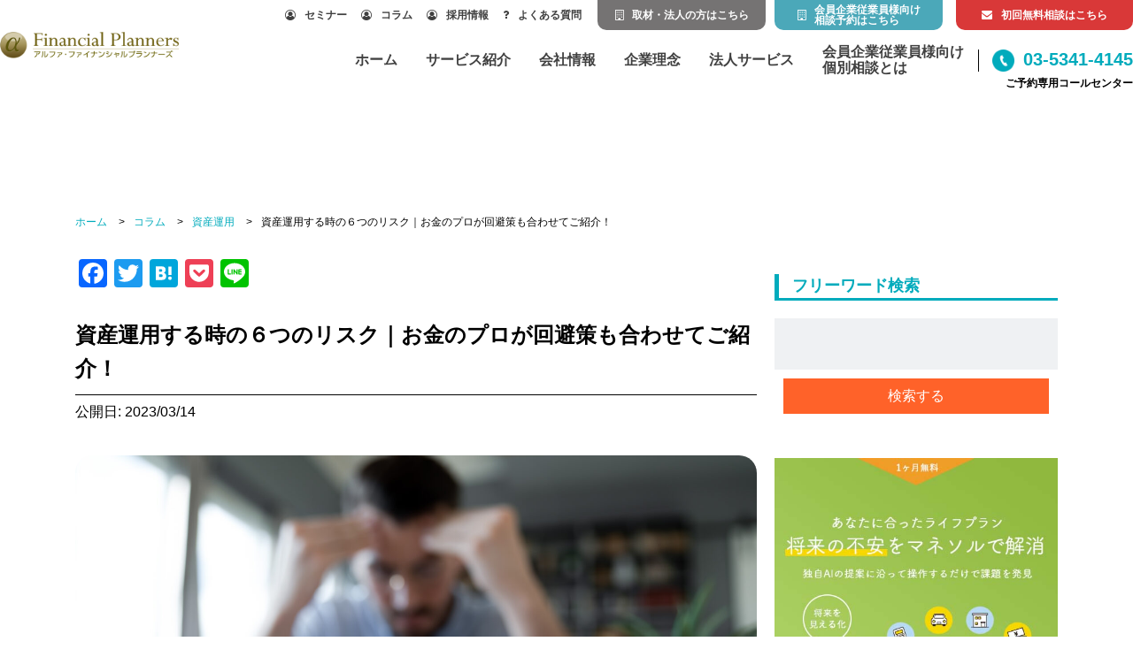

--- FILE ---
content_type: text/html; charset=UTF-8
request_url: https://alphardic.com/column/asset-formation/asset-management-risk/
body_size: 27352
content:
<!DOCTYPE html><html lang="ja"><head prefix="og: http://ogp.me/ns#">  <script>(function(w,d,s,l,i){w[l]=w[l]||[];w[l].push({'gtm.start':
  new Date().getTime(),event:'gtm.js'});var f=d.getElementsByTagName(s)[0],
  j=d.createElement(s),dl=l!='dataLayer'?'&l='+l:'';j.async=true;j.src=
  'https://www.googletagmanager.com/gtm.js?id='+i+dl;f.parentNode.insertBefore(j,f);
  })(window,document,'script','dataLayer','GTM-NMKWFX64');</script>    <script>(function(w,d,s,l,i){w[l]=w[l]||[];w[l].push({'gtm.start':
  new Date().getTime(),event:'gtm.js'});var f=d.getElementsByTagName(s)[0],
  j=d.createElement(s),dl=l!='dataLayer'?'&l='+l:'';j.async=true;j.src=
  'https://www.googletagmanager.com/gtm.js?id='+i+dl;f.parentNode.insertBefore(j,f);
  })(window,document,'script','dataLayer','GTM-KJQ84JL');</script>    <script async data-type="lazy" data-src="https://www.googletagmanager.com/gtag/js?id=UA-224933247-1"></script> <script>window.dataLayer = window.dataLayer || [];
    function gtag(){dataLayer.push(arguments);}
    gtag('js', new Date());

    gtag('config', 'UA-224933247-1');</script> <meta charset="utf-8"><meta name="viewport"
content="width=device-width, initial-scale=1.0 "><link media="all" href="https://alphardic.com/wp/wp-content/cache/autoptimize/css/autoptimize_ecf498a5543041496322e6c5eb33a67d.css" rel="stylesheet"><title>資産運用する時の６つのリスク｜お金のプロが回避策も合わせてご紹介！ | 株式会社アルファ・ファイナンシャルプランナーズ</title><meta name="description" content="資産運用について興味がある人は多いでしょう。興味はあるけれど、例えば次のような疑問があって踏み出せない人はいませんか？☑「投資はリスクが多いと聞くけれど、投資して大丈夫なの？」☑「いろいろな投資方法があって決められない…安全な投資はあるの？…"><meta name="keywords" content=""><meta property="og:type" content="article"><meta property="og:locale" content="ja_JP"><meta property="og:title" content="資産運用する時の６つのリスク｜お金のプロが回避策も合わせてご紹介！"><meta property="og:url" content="https://alphardic.com/column/asset-formation/asset-management-risk/"><meta property="og:description" content="資産運用について興味がある人は多いでしょう。興味はあるけれど、例えば次のような疑問があって踏み出せない人はいませんか？☑「投資はリスクが多いと聞くけれど、投資して大丈夫なの？」☑「いろいろな投資方法があって決められない…安全な投資はあるの？…"><meta property="og:image" content="https://alphardic.com/wp/wp-content/uploads/2023/03/shutterstock_1714665793-scaled.jpg"><meta property="og:site_name" content="株式会社アルファ・ファイナンシャルプランナーズ"><link rel="shortcut icon" href="https://alphardic.com/wp/wp-content/themes/alphardic/images/favicon.ico"><link rel="apple-touch-icon" href="https://alphardic.com/wp/wp-content/themes/alphardic/images/apple-touch-icon.png"><link rel="icon" type="image/png" size="256x256" href="https://alphardic.com/wp/wp-content/themes/alphardic/images/android-chrome.png"><link href="https://maxcdn.bootstrapcdn.com/font-awesome/4.7.0/css/font-awesome.min.css" rel="stylesheet"><link rel="preconnect" href="https://fonts.googleapis.com"><link rel="preconnect" href="https://fonts.gstatic.com" crossorigin>  <script async src="https://www.googletagmanager.com/gtag/js?id=AW-17481898955"></script> <script>window.dataLayer = window.dataLayer || [];
  function gtag(){dataLayer.push(arguments);}
  gtag('js', new Date());

  gtag('config', 'AW-17481898955');</script> <meta name="description" content="資産運用に興味があるものの「どんなリスクがあるのだろう？」と不安に感じている人も少なくありません。確かに投資である以上一定のリスクはありますが、今回は回避するための対策をお伝えしています。また、投資商品別のリスクやメリットも解説しているので参考にしてみてください。本記事を読めば、あなたに最適な資産運用方法が見つかりますので、チェックしてみましょう。" /><meta name="robots" content="max-image-preview:large" /><meta name="author" content="代表取締役 田中佑輝"/><link rel="canonical" href="https://alphardic.com/column/asset-formation/asset-management-risk/" /><meta name="generator" content="All in One SEO (AIOSEO) 4.8.3.2" /><meta property="og:locale" content="ja_JP" /><meta property="og:site_name" content="株式会社アルファ・ファイナンシャルプランナーズ - 私たちは年間2,000件以上相談実績があるFPプロ集団。住宅の購入資金、子どもの教育資金、老後資金など生活をしていく上で必要になるお金について、不安を感じている方、悩まれている方に役に立つノウハウを提供する｜株式会社アルファ・ファイナンシャルプランナーズ" /><meta property="og:type" content="article" /><meta property="og:title" content="資産運用する時の６つのリスク｜お金のプロが回避策も合わせてご紹介！ - 株式会社アルファ・ファイナンシャルプランナーズ" /><meta property="og:description" content="資産運用に興味があるものの「どんなリスクがあるのだろう？」と不安に感じている人も少なくありません。確かに投資である以上一定のリスクはありますが、今回は回避するための対策をお伝えしています。また、投資商品別のリスクやメリットも解説しているので参考にしてみてください。本記事を読めば、あなたに最適な資産運用方法が見つかりますので、チェックしてみましょう。" /><meta property="og:url" content="https://alphardic.com/column/asset-formation/asset-management-risk/" /><meta property="article:published_time" content="2023-03-14T09:00:00+00:00" /><meta property="article:modified_time" content="2023-03-13T12:56:29+00:00" /><meta property="article:publisher" content="https://www.facebook.com/alphafinancialplanners/" /><meta name="twitter:card" content="summary_large_image" /><meta name="twitter:title" content="資産運用する時の６つのリスク｜お金のプロが回避策も合わせてご紹介！ - 株式会社アルファ・ファイナンシャルプランナーズ" /><meta name="twitter:description" content="資産運用に興味があるものの「どんなリスクがあるのだろう？」と不安に感じている人も少なくありません。確かに投資である以上一定のリスクはありますが、今回は回避するための対策をお伝えしています。また、投資商品別のリスクやメリットも解説しているので参考にしてみてください。本記事を読めば、あなたに最適な資産運用方法が見つかりますので、チェックしてみましょう。" /> <script type="application/ld+json" class="aioseo-schema">{"@context":"https:\/\/schema.org","@graph":[{"@type":"BreadcrumbList","@id":"https:\/\/alphardic.com\/column\/asset-formation\/asset-management-risk\/#breadcrumblist","itemListElement":[{"@type":"ListItem","@id":"https:\/\/alphardic.com#listItem","position":1,"name":"\u30db\u30fc\u30e0","item":"https:\/\/alphardic.com","nextItem":{"@type":"ListItem","@id":"https:\/\/alphardic.com\/column\/#listItem","name":"\u30b3\u30e9\u30e0"}},{"@type":"ListItem","@id":"https:\/\/alphardic.com\/column\/#listItem","position":2,"name":"\u30b3\u30e9\u30e0","item":"https:\/\/alphardic.com\/column\/","nextItem":{"@type":"ListItem","@id":"https:\/\/alphardic.com\/column\/asset-formation\/#listItem","name":"\u8cc7\u7523\u904b\u7528"},"previousItem":{"@type":"ListItem","@id":"https:\/\/alphardic.com#listItem","name":"\u30db\u30fc\u30e0"}},{"@type":"ListItem","@id":"https:\/\/alphardic.com\/column\/asset-formation\/#listItem","position":3,"name":"\u8cc7\u7523\u904b\u7528","item":"https:\/\/alphardic.com\/column\/asset-formation\/","nextItem":{"@type":"ListItem","@id":"https:\/\/alphardic.com\/column\/asset-formation\/asset-management-risk\/#listItem","name":"\u8cc7\u7523\u904b\u7528\u3059\u308b\u6642\u306e\uff16\u3064\u306e\u30ea\u30b9\u30af\uff5c\u304a\u91d1\u306e\u30d7\u30ed\u304c\u56de\u907f\u7b56\u3082\u5408\u308f\u305b\u3066\u3054\u7d39\u4ecb\uff01"},"previousItem":{"@type":"ListItem","@id":"https:\/\/alphardic.com\/column\/#listItem","name":"\u30b3\u30e9\u30e0"}},{"@type":"ListItem","@id":"https:\/\/alphardic.com\/column\/asset-formation\/asset-management-risk\/#listItem","position":4,"name":"\u8cc7\u7523\u904b\u7528\u3059\u308b\u6642\u306e\uff16\u3064\u306e\u30ea\u30b9\u30af\uff5c\u304a\u91d1\u306e\u30d7\u30ed\u304c\u56de\u907f\u7b56\u3082\u5408\u308f\u305b\u3066\u3054\u7d39\u4ecb\uff01","previousItem":{"@type":"ListItem","@id":"https:\/\/alphardic.com\/column\/asset-formation\/#listItem","name":"\u8cc7\u7523\u904b\u7528"}}]},{"@type":"Organization","@id":"https:\/\/alphardic.com\/#organization","name":"\u682a\u5f0f\u4f1a\u793e\u30a2\u30eb\u30d5\u30a1\u30fb\u30d5\u30a1\u30a4\u30ca\u30f3\u30b7\u30e3\u30eb\u30d7\u30e9\u30f3\u30ca\u30fc\u30ba","description":"\u79c1\u305f\u3061\u306f\u5e74\u95932,000\u4ef6\u4ee5\u4e0a\u76f8\u8ac7\u5b9f\u7e3e\u304c\u3042\u308bFP\u30d7\u30ed\u96c6\u56e3\u3002\u4f4f\u5b85\u306e\u8cfc\u5165\u8cc7\u91d1\u3001\u5b50\u3069\u3082\u306e\u6559\u80b2\u8cc7\u91d1\u3001\u8001\u5f8c\u8cc7\u91d1\u306a\u3069\u751f\u6d3b\u3092\u3057\u3066\u3044\u304f\u4e0a\u3067\u5fc5\u8981\u306b\u306a\u308b\u304a\u91d1\u306b\u3064\u3044\u3066\u3001\u4e0d\u5b89\u3092\u611f\u3058\u3066\u3044\u308b\u65b9\u3001\u60a9\u307e\u308c\u3066\u3044\u308b\u65b9\u306b\u5f79\u306b\u7acb\u3064\u30ce\u30a6\u30cf\u30a6\u3092\u63d0\u4f9b\u3059\u308b\uff5c\u682a\u5f0f\u4f1a\u793e\u30a2\u30eb\u30d5\u30a1\u30fb\u30d5\u30a1\u30a4\u30ca\u30f3\u30b7\u30e3\u30eb\u30d7\u30e9\u30f3\u30ca\u30fc\u30ba","url":"https:\/\/alphardic.com\/","telephone":"+81353414145","logo":{"@type":"ImageObject","url":"https:\/\/alphardic.com\/wp\/wp-content\/uploads\/2022\/09\/16502858550344.jpg","@id":"https:\/\/alphardic.com\/column\/asset-formation\/asset-management-risk\/#organizationLogo","width":544,"height":82},"image":{"@id":"https:\/\/alphardic.com\/column\/asset-formation\/asset-management-risk\/#organizationLogo"},"sameAs":["https:\/\/www.facebook.com\/alphafinancialplanners\/"]},{"@type":"Person","@id":"https:\/\/alphardic.com\/author\/alpardic_user_tanaka\/#author","url":"https:\/\/alphardic.com\/author\/alpardic_user_tanaka\/","name":"\u4ee3\u8868\u53d6\u7de0\u5f79 \u7530\u4e2d\u4f51\u8f1d","image":{"@type":"ImageObject","@id":"https:\/\/alphardic.com\/column\/asset-formation\/asset-management-risk\/#authorImage","url":"https:\/\/secure.gravatar.com\/avatar\/55a6816ee59e378a72eb58cde4da8b70725ae1687e2ca74c60df3726bf4a852f?s=96&d=mm&r=g","width":96,"height":96,"caption":"\u4ee3\u8868\u53d6\u7de0\u5f79 \u7530\u4e2d\u4f51\u8f1d"}},{"@type":"WebPage","@id":"https:\/\/alphardic.com\/column\/asset-formation\/asset-management-risk\/#webpage","url":"https:\/\/alphardic.com\/column\/asset-formation\/asset-management-risk\/","name":"\u8cc7\u7523\u904b\u7528\u3059\u308b\u6642\u306e\uff16\u3064\u306e\u30ea\u30b9\u30af\uff5c\u304a\u91d1\u306e\u30d7\u30ed\u304c\u56de\u907f\u7b56\u3082\u5408\u308f\u305b\u3066\u3054\u7d39\u4ecb\uff01 - \u682a\u5f0f\u4f1a\u793e\u30a2\u30eb\u30d5\u30a1\u30fb\u30d5\u30a1\u30a4\u30ca\u30f3\u30b7\u30e3\u30eb\u30d7\u30e9\u30f3\u30ca\u30fc\u30ba","description":"\u8cc7\u7523\u904b\u7528\u306b\u8208\u5473\u304c\u3042\u308b\u3082\u306e\u306e\u300c\u3069\u3093\u306a\u30ea\u30b9\u30af\u304c\u3042\u308b\u306e\u3060\u308d\u3046\uff1f\u300d\u3068\u4e0d\u5b89\u306b\u611f\u3058\u3066\u3044\u308b\u4eba\u3082\u5c11\u306a\u304f\u3042\u308a\u307e\u305b\u3093\u3002\u78ba\u304b\u306b\u6295\u8cc7\u3067\u3042\u308b\u4ee5\u4e0a\u4e00\u5b9a\u306e\u30ea\u30b9\u30af\u306f\u3042\u308a\u307e\u3059\u304c\u3001\u4eca\u56de\u306f\u56de\u907f\u3059\u308b\u305f\u3081\u306e\u5bfe\u7b56\u3092\u304a\u4f1d\u3048\u3057\u3066\u3044\u307e\u3059\u3002\u307e\u305f\u3001\u6295\u8cc7\u5546\u54c1\u5225\u306e\u30ea\u30b9\u30af\u3084\u30e1\u30ea\u30c3\u30c8\u3082\u89e3\u8aac\u3057\u3066\u3044\u308b\u306e\u3067\u53c2\u8003\u306b\u3057\u3066\u307f\u3066\u304f\u3060\u3055\u3044\u3002\u672c\u8a18\u4e8b\u3092\u8aad\u3081\u3070\u3001\u3042\u306a\u305f\u306b\u6700\u9069\u306a\u8cc7\u7523\u904b\u7528\u65b9\u6cd5\u304c\u898b\u3064\u304b\u308a\u307e\u3059\u306e\u3067\u3001\u30c1\u30a7\u30c3\u30af\u3057\u3066\u307f\u307e\u3057\u3087\u3046\u3002","inLanguage":"ja","isPartOf":{"@id":"https:\/\/alphardic.com\/#website"},"breadcrumb":{"@id":"https:\/\/alphardic.com\/column\/asset-formation\/asset-management-risk\/#breadcrumblist"},"author":{"@id":"https:\/\/alphardic.com\/author\/alpardic_user_tanaka\/#author"},"creator":{"@id":"https:\/\/alphardic.com\/author\/alpardic_user_tanaka\/#author"},"image":{"@type":"ImageObject","url":"https:\/\/alphardic.com\/wp\/wp-content\/uploads\/2023\/03\/shutterstock_1714665793-scaled.jpg","@id":"https:\/\/alphardic.com\/column\/asset-formation\/asset-management-risk\/#mainImage","width":2560,"height":1707,"caption":"\u304a\u91d1"},"primaryImageOfPage":{"@id":"https:\/\/alphardic.com\/column\/asset-formation\/asset-management-risk\/#mainImage"},"datePublished":"2023-03-14T18:00:00+09:00","dateModified":"2023-03-13T21:56:29+09:00"},{"@type":"WebSite","@id":"https:\/\/alphardic.com\/#website","url":"https:\/\/alphardic.com\/","name":"\u682a\u5f0f\u4f1a\u793e\u30a2\u30eb\u30d5\u30a1\u30fb\u30d5\u30a1\u30a4\u30ca\u30f3\u30b7\u30e3\u30eb\u30d7\u30e9\u30f3\u30ca\u30fc\u30ba","description":"\u79c1\u305f\u3061\u306f\u5e74\u95932,000\u4ef6\u4ee5\u4e0a\u76f8\u8ac7\u5b9f\u7e3e\u304c\u3042\u308bFP\u30d7\u30ed\u96c6\u56e3\u3002\u4f4f\u5b85\u306e\u8cfc\u5165\u8cc7\u91d1\u3001\u5b50\u3069\u3082\u306e\u6559\u80b2\u8cc7\u91d1\u3001\u8001\u5f8c\u8cc7\u91d1\u306a\u3069\u751f\u6d3b\u3092\u3057\u3066\u3044\u304f\u4e0a\u3067\u5fc5\u8981\u306b\u306a\u308b\u304a\u91d1\u306b\u3064\u3044\u3066\u3001\u4e0d\u5b89\u3092\u611f\u3058\u3066\u3044\u308b\u65b9\u3001\u60a9\u307e\u308c\u3066\u3044\u308b\u65b9\u306b\u5f79\u306b\u7acb\u3064\u30ce\u30a6\u30cf\u30a6\u3092\u63d0\u4f9b\u3059\u308b\uff5c\u682a\u5f0f\u4f1a\u793e\u30a2\u30eb\u30d5\u30a1\u30fb\u30d5\u30a1\u30a4\u30ca\u30f3\u30b7\u30e3\u30eb\u30d7\u30e9\u30f3\u30ca\u30fc\u30ba","inLanguage":"ja","publisher":{"@id":"https:\/\/alphardic.com\/#organization"}}]}</script> <link rel='dns-prefetch' href='//static.addtoany.com' /><link rel='dns-prefetch' href='//ajax.googleapis.com' /><link rel='dns-prefetch' href='//cdnjs.cloudflare.com' /><link rel='dns-prefetch' href='//cdn.jsdelivr.net' /><link rel="alternate" type="application/rss+xml" title="株式会社アルファ・ファイナンシャルプランナーズ &raquo; フィード" href="https://alphardic.com/feed/" /><link rel="alternate" type="application/rss+xml" title="株式会社アルファ・ファイナンシャルプランナーズ &raquo; コメントフィード" href="https://alphardic.com/comments/feed/" /> <script type="text/javascript" id="wpp-js" src="https://alphardic.com/wp/wp-content/plugins/wordpress-popular-posts/assets/js/wpp.min.js?ver=7.3.1" data-sampling="0" data-sampling-rate="100" data-api-url="https://alphardic.com/wp-json/wordpress-popular-posts" data-post-id="3860" data-token="f7ef3fd4e1" data-lang="0" data-debug="0"></script> <link rel="alternate" title="oEmbed (JSON)" type="application/json+oembed" href="https://alphardic.com/wp-json/oembed/1.0/embed?url=https%3A%2F%2Falphardic.com%2Fcolumn%2Fasset-formation%2Fasset-management-risk%2F" /><link rel="alternate" title="oEmbed (XML)" type="text/xml+oembed" href="https://alphardic.com/wp-json/oembed/1.0/embed?url=https%3A%2F%2Falphardic.com%2Fcolumn%2Fasset-formation%2Fasset-management-risk%2F&#038;format=xml" /> <style id='core-block-supports-inline-css' type='text/css'>.wp-container-core-buttons-is-layout-16018d1d{justify-content:center;}
/*# sourceURL=core-block-supports-inline-css */</style><link rel='stylesheet' id='pz-linkcard-css-css' href='//alphardic.com/wp/wp-content/uploads/pz-linkcard/style/style.min.css?ver=2.5.6.4.2' type='text/css' media='all' /><link rel='stylesheet' id='slick-style-css' href='//cdn.jsdelivr.net/npm/slick-carousel@1.8.1/slick/slick.css?ver=6.9' type='text/css' media='all' /><link rel='stylesheet' id='slick-theme-style-css' href='//cdn.jsdelivr.net/npm/slick-carousel@1.8.1/slick/slick-theme.css?ver=6.9' type='text/css' media='all' /> <script type="text/javascript" id="addtoany-core-js-before">window.a2a_config=window.a2a_config||{};a2a_config.callbacks=[];a2a_config.overlays=[];a2a_config.templates={};a2a_localize = {
	Share: "共有",
	Save: "ブックマーク",
	Subscribe: "購読",
	Email: "メール",
	Bookmark: "ブックマーク",
	ShowAll: "すべて表示する",
	ShowLess: "小さく表示する",
	FindServices: "サービスを探す",
	FindAnyServiceToAddTo: "追加するサービスを今すぐ探す",
	PoweredBy: "Powered by",
	ShareViaEmail: "メールでシェアする",
	SubscribeViaEmail: "メールで購読する",
	BookmarkInYourBrowser: "ブラウザにブックマーク",
	BookmarkInstructions: "このページをブックマークするには、 Ctrl+D または \u2318+D を押下。",
	AddToYourFavorites: "お気に入りに追加",
	SendFromWebOrProgram: "任意のメールアドレスまたはメールプログラムから送信",
	EmailProgram: "メールプログラム",
	More: "詳細&#8230;",
	ThanksForSharing: "共有ありがとうございます !",
	ThanksForFollowing: "フォローありがとうございます !"
};


//# sourceURL=addtoany-core-js-before</script> <script type="text/javascript" defer async='async' src="https://static.addtoany.com/menu/page.js" id="addtoany-core-js"></script> <script type="text/javascript" async='async' src="//ajax.googleapis.com/ajax/libs/jquery/3.6.0/jquery.min.js" id="jquery-js"></script> <script type="text/javascript" defer async='async' src="https://alphardic.com/wp/wp-content/plugins/add-to-any/addtoany.min.js?ver=1.1" id="addtoany-jquery-js"></script> <script type="text/javascript" async='async' src="https://alphardic.com/wp/wp-content/plugins/snow-monkey-editor/dist/js/app.js?ver=1749287979" id="snow-monkey-editor-js" defer="defer" data-wp-strategy="defer"></script> <link rel="https://api.w.org/" href="https://alphardic.com/wp-json/" /><link rel="alternate" title="JSON" type="application/json" href="https://alphardic.com/wp-json/wp/v2/column/3860" /><link rel="EditURI" type="application/rsd+xml" title="RSD" href="https://alphardic.com/wp/xmlrpc.php?rsd" /><meta name="generator" content="WordPress 6.9" /><link rel='shortlink' href='https://alphardic.com/?p=3860' /><link rel="alternate" type="application/rss+xml" title="株式会社アルファ・ファイナンシャルプランナーズ &raquo; Google Image Sitemap" href="https://alphardic.com/?feed=googleimagesitemap" /><link rel="alternate" type="application/rss+xml" title="株式会社アルファ・ファイナンシャルプランナーズ &raquo; Google Video Sitemap" href="https://alphardic.com/?feed=googlevideossitemap" />  <script type="application/ld+json">{
    "@context": "https://schema.org",
    "@type": "Article",
    "mainEntityOfPage": {
        "@type": "WebPage",
        "@id": "https://alphardic.com/column/asset-formation/asset-management-risk/"
    },
    "headline": "資産運用する時の６つのリスク｜お金のプロが回避策も合わせてご紹介！",
    "datePublished": "2023-03-14T18:00:00+0900",
    "dateModified": "2023-03-13T21:56:29+0900",
    "author": {
        "@type": "Person",
        "name": "代表取締役 田中佑輝"
    },
    "description": "資産運用について興味がある人は多いでしょう。興味はあるけれど、例えば次のような疑問があって踏み出せない人はいませんか？☑「投資はリスクが多いと聞くけれど、投資して大丈夫なの？」☑「いろいろな投資方法があって決められない…",
    "image": {
        "@type": "ImageObject",
        "url": "https://alphardic.com/wp/wp-content/uploads/2023/03/shutterstock_1714665793-scaled.jpg",
        "width": 2560,
        "height": 1707
    },
    "publisher": {
        "@type": "Organization",
        "name": "株式会社アルファ・ファインシャルプランナーズ"
    }
}</script> </head><body class="wp-singular column-template-default single single-column postid-3860 wp-theme-alphardic fa_v6_css" id="asset-management-risk"> <noscript><iframe src="https://www.googletagmanager.com/ns.html?id=GTM-NMKWFX64"
 height="0" width="0" style="display:none;visibility:hidden"></iframe></noscript> <noscript><iframe src="https://www.googletagmanager.com/ns.html?id=GTM-KJQ84JL"
 height="0" width="0" style="display:none;visibility:hidden"></iframe></noscript><header id="top-head"><div class="inner"><h1><a href="https://alphardic.com/"><noscript><img src="https://alphardic.com/wp/wp-content/themes/alphardic/images/alpha_logo.png" alt="アルファ・ファイナンシャルプラナーズ"></noscript><img class="lazyload" src='data:image/svg+xml,%3Csvg%20xmlns=%22http://www.w3.org/2000/svg%22%20viewBox=%220%200%20210%20140%22%3E%3C/svg%3E' data-src="https://alphardic.com/wp/wp-content/themes/alphardic/images/alpha_logo.png" alt="アルファ・ファイナンシャルプラナーズ"></a></h1><div id="nav_toggle"><div> <span></span> <span></span> <span></span></div></div><nav class="pc-nav"><ul class="header-top"><li><a href="https://alphardic.com/seminar"><i class="fa fa-user-circle-o" aria-hidden="true"></i>セミナー</a></li><li><a href="https://alphardic.com/column"><i class="fa fa-user-circle-o" aria-hidden="true"></i>コラム</a></li><li><a href="https://recruit.alphardic.com/" target="_blank"><i class="fa fa-user-circle-o" aria-hidden="true"></i>採用情報</a></li><li><a href="https://alphardic.com/faq"><i class="fa fa-question" aria-hidden="true"></i>よくある質問</a></li><li><a href="https://alphardic.com/infomation" rel="nofollow"><i class="fa fa-building-o" aria-hidden="true"></i>取材・法人の方はこちら</a></li><li><a href="https://alphardic.com/benefits" rel="nofollow"><i class="fa fa-building-o" aria-hidden="true"></i>会員企業従業員様向け<br>相談予約はこちら</a></li><li><a href="https://alphardic.com/consultation" rel="nofollow" class="cv_header_consultation"><i class="fa fa-envelope" aria-hidden="true"></i>初回無料相談はこちら</a></li></ul><ul class="header-bottom"><li><a href="https://alphardic.com/">ホーム</a></li><li><a href="https://alphardic.com/service">サービス紹介</a></li><li><a href="https://alphardic.com/about">会社情報</a></li><li><a href="https://alphardic.com/philosophy">企業理念</a></li><li><a href="https://alphardic.com/corporation">法人サービス</a></li><li><a href="https://alphardic.com/business">会員企業従業員様向け<br>個別相談とは</a></li><li class="call"><a href="tel:0353414145"><img src="https://alphardic.com/wp/wp-content/themes/alphardic/images/phone.png" alt="電話">03-5341-4145</a></li></ul></nav><nav class="sp-nav"><ul class="sp-list"><li class="btnred"><a href="https://alphardic.com/consultation">初回無料相談はこちら</a></li><li class="btn-grid"><ul><li class="btngreen"><a href="https://alphardic.com/benefits">特典無料相談はこちら</a></li><li class="btngray"><a href="https://alphardic.com/infomation">取材・営業の方はこちら</a></li></ul></li><li><a href="https://alphardic.com/">ホーム</a></li><li><a href="https://alphardic.com/service">サービス紹介</a></li><li><a href="https://alphardic.com/about">会社情報</a></li><li><a href="https://alphardic.com/philosophy">企業理念</a></li><li><a href="https://alphardic.com/corporation">法人サービス</a></li><li><a href="https://alphardic.com/business">会員企業従業員様向け個別相談とは</a></li><li><a href="https://alphardic.com/seminar">セミナー</a></li><li><a href="https://alphardic.com/corporation/media">Employee Edge</a></li></ul><ul class="sp-sublist"><li><a href="https://alphardic.com/column"><i class="fa fa-user-circle-o" aria-hidden="true"></i>コラム</a></li><li><a href="https://recruit.alphardic.com/" target="_blank"><i class="fa fa-user-circle-o" aria-hidden="true"></i>採用情報</a></li><li><a href="https://alphardic.com/faq"><i class="fa fa-question" aria-hidden="true"></i>よくある質問</a></li></ul> <a href="tel:0353414145" class="call"><img src="https://alphardic.com/wp/wp-content/themes/alphardic/images/phone.png" alt="電話">03-5341-4145</a></nav></div></header><section class="sectionBg"><main><div class="breadcrumb p-0"><div id="breadcrumb"><ul><li><a href="https://alphardic.com"><span>ホーム</span></a></li><li><a href="https://alphardic.com/column/"><span>コラム</span></a></li><li><a href="https://alphardic.com/column/asset-formation/"><span>資産運用</span></a></li><li><span>資産運用する時の６つのリスク｜お金のプロが回避策も合わせてご紹介！</span></li></ul></div></div><div class="column-content"><div class="column-grid single-column"><div class="column-box"><div class="column-text"><div class="addtoany_shortcode"><div class="a2a_kit a2a_kit_size_32 addtoany_list" data-a2a-url="https://alphardic.com/column/asset-formation/asset-management-risk/" data-a2a-title="資産運用する時の６つのリスク｜お金のプロが回避策も合わせてご紹介！"><a class="a2a_button_facebook" href="https://www.addtoany.com/add_to/facebook?linkurl=https%3A%2F%2Falphardic.com%2Fcolumn%2Fasset-formation%2Fasset-management-risk%2F&amp;linkname=%E8%B3%87%E7%94%A3%E9%81%8B%E7%94%A8%E3%81%99%E3%82%8B%E6%99%82%E3%81%AE%EF%BC%96%E3%81%A4%E3%81%AE%E3%83%AA%E3%82%B9%E3%82%AF%EF%BD%9C%E3%81%8A%E9%87%91%E3%81%AE%E3%83%97%E3%83%AD%E3%81%8C%E5%9B%9E%E9%81%BF%E7%AD%96%E3%82%82%E5%90%88%E3%82%8F%E3%81%9B%E3%81%A6%E3%81%94%E7%B4%B9%E4%BB%8B%EF%BC%81" title="Facebook" rel="nofollow noopener" target="_blank"></a><a class="a2a_button_twitter" href="https://www.addtoany.com/add_to/twitter?linkurl=https%3A%2F%2Falphardic.com%2Fcolumn%2Fasset-formation%2Fasset-management-risk%2F&amp;linkname=%E8%B3%87%E7%94%A3%E9%81%8B%E7%94%A8%E3%81%99%E3%82%8B%E6%99%82%E3%81%AE%EF%BC%96%E3%81%A4%E3%81%AE%E3%83%AA%E3%82%B9%E3%82%AF%EF%BD%9C%E3%81%8A%E9%87%91%E3%81%AE%E3%83%97%E3%83%AD%E3%81%8C%E5%9B%9E%E9%81%BF%E7%AD%96%E3%82%82%E5%90%88%E3%82%8F%E3%81%9B%E3%81%A6%E3%81%94%E7%B4%B9%E4%BB%8B%EF%BC%81" title="Twitter" rel="nofollow noopener" target="_blank"></a><a class="a2a_button_hatena" href="https://www.addtoany.com/add_to/hatena?linkurl=https%3A%2F%2Falphardic.com%2Fcolumn%2Fasset-formation%2Fasset-management-risk%2F&amp;linkname=%E8%B3%87%E7%94%A3%E9%81%8B%E7%94%A8%E3%81%99%E3%82%8B%E6%99%82%E3%81%AE%EF%BC%96%E3%81%A4%E3%81%AE%E3%83%AA%E3%82%B9%E3%82%AF%EF%BD%9C%E3%81%8A%E9%87%91%E3%81%AE%E3%83%97%E3%83%AD%E3%81%8C%E5%9B%9E%E9%81%BF%E7%AD%96%E3%82%82%E5%90%88%E3%82%8F%E3%81%9B%E3%81%A6%E3%81%94%E7%B4%B9%E4%BB%8B%EF%BC%81" title="Hatena" rel="nofollow noopener" target="_blank"></a><a class="a2a_button_pocket" href="https://www.addtoany.com/add_to/pocket?linkurl=https%3A%2F%2Falphardic.com%2Fcolumn%2Fasset-formation%2Fasset-management-risk%2F&amp;linkname=%E8%B3%87%E7%94%A3%E9%81%8B%E7%94%A8%E3%81%99%E3%82%8B%E6%99%82%E3%81%AE%EF%BC%96%E3%81%A4%E3%81%AE%E3%83%AA%E3%82%B9%E3%82%AF%EF%BD%9C%E3%81%8A%E9%87%91%E3%81%AE%E3%83%97%E3%83%AD%E3%81%8C%E5%9B%9E%E9%81%BF%E7%AD%96%E3%82%82%E5%90%88%E3%82%8F%E3%81%9B%E3%81%A6%E3%81%94%E7%B4%B9%E4%BB%8B%EF%BC%81" title="Pocket" rel="nofollow noopener" target="_blank"></a><a class="a2a_button_line" href="https://www.addtoany.com/add_to/line?linkurl=https%3A%2F%2Falphardic.com%2Fcolumn%2Fasset-formation%2Fasset-management-risk%2F&amp;linkname=%E8%B3%87%E7%94%A3%E9%81%8B%E7%94%A8%E3%81%99%E3%82%8B%E6%99%82%E3%81%AE%EF%BC%96%E3%81%A4%E3%81%AE%E3%83%AA%E3%82%B9%E3%82%AF%EF%BD%9C%E3%81%8A%E9%87%91%E3%81%AE%E3%83%97%E3%83%AD%E3%81%8C%E5%9B%9E%E9%81%BF%E7%AD%96%E3%82%82%E5%90%88%E3%82%8F%E3%81%9B%E3%81%A6%E3%81%94%E7%B4%B9%E4%BB%8B%EF%BC%81" title="Line" rel="nofollow noopener" target="_blank"></a></div></div><h1 class="title">資産運用する時の６つのリスク｜お金のプロが回避策も合わせてご紹介！</h1><div class="subtitle"> <span class="date"> 公開日: <time datetime="2023-03-14"> 2023/03/14 </time> </span><div class="single-cat"></div></div><div class="column-img"> <img width="2560" height="1707" src="https://alphardic.com/wp/wp-content/uploads/2023/03/shutterstock_1714665793-scaled.jpg" class="attachment-post-thumbnail size-post-thumbnail wp-post-image" alt="お金" decoding="async" fetchpriority="high" srcset="https://alphardic.com/wp/wp-content/uploads/2023/03/shutterstock_1714665793-scaled.jpg 2560w, https://alphardic.com/wp/wp-content/uploads/2023/03/shutterstock_1714665793-300x200.jpg 300w, https://alphardic.com/wp/wp-content/uploads/2023/03/shutterstock_1714665793-1024x683.jpg 1024w, https://alphardic.com/wp/wp-content/uploads/2023/03/shutterstock_1714665793-768x512.jpg 768w, https://alphardic.com/wp/wp-content/uploads/2023/03/shutterstock_1714665793-1536x1024.jpg 1536w, https://alphardic.com/wp/wp-content/uploads/2023/03/shutterstock_1714665793-2048x1365.jpg 2048w" sizes="(max-width: 2560px) 100vw, 2560px" /></div><div class="single-column-text"><p>資産運用について興味がある人は多いでしょう。</p><p>興味はあるけれど、<strong><span class="sme-text-color has-vivid-red-color">例えば次のような疑問があって踏み出せない人はいませんか？</span></strong></p><ol class="wp-block-list"><li>☑「投資はリスクが多いと聞くけれど、投資して大丈夫なの？」</li><li>☑「いろいろな投資方法があって決められない…安全な投資はあるの？」</li></ol><p>しかし、疑問や不安を抱いているだけではお金は増えません。</p><p>大切なのは、<span style="background-image: linear-gradient(transparent 60%, rgba(252, 185, 0, 0.5) 60%)" class="sme-highlighter">あなたの疑問を解決した上で、自分の選択肢を広げること</span>です。</p><p>本記事では、資産運用をする際のリスクとは、一体どのようなものがあるのかを徹底解説し、<strong>回避する方法についても具体的に紹介</strong>します。</p><p>また、投資商品別にリスクとメリットを分かりやすく説明していますので、<span style="background-image: linear-gradient(transparent 60%, rgba(252, 185, 0, 0.5) 60%)" class="sme-highlighter">自分に合った投資方法が見つかるでしょう。</span></p><p>本記事を読めば、資産運用におけるリスクが決して避けるべきものではないことが分かりますので、ぜひ最後までお読みください。</p><div class="textwidget"><p></p></div><h2 class="wp-block-heading"><strong>資産運用する時の6つのリスク</strong></h2><figure class="wp-block-image size-large"><noscript><img decoding="async" width="1024" height="683" src="https://alphardic.com/wp/wp-content/uploads/2023/03/shutterstock_1190593549-1024x683.jpg" alt="カップル" class="wp-image-3865" srcset="https://alphardic.com/wp/wp-content/uploads/2023/03/shutterstock_1190593549-1024x683.jpg 1024w, https://alphardic.com/wp/wp-content/uploads/2023/03/shutterstock_1190593549-300x200.jpg 300w, https://alphardic.com/wp/wp-content/uploads/2023/03/shutterstock_1190593549-768x512.jpg 768w, https://alphardic.com/wp/wp-content/uploads/2023/03/shutterstock_1190593549-1536x1024.jpg 1536w, https://alphardic.com/wp/wp-content/uploads/2023/03/shutterstock_1190593549-2048x1365.jpg 2048w" sizes="(max-width: 1024px) 100vw, 1024px" /></noscript><img decoding="async" width="1024" height="683" src='data:image/svg+xml,%3Csvg%20xmlns=%22http://www.w3.org/2000/svg%22%20viewBox=%220%200%201024%20683%22%3E%3C/svg%3E' data-src="https://alphardic.com/wp/wp-content/uploads/2023/03/shutterstock_1190593549-1024x683.jpg" alt="カップル" class="lazyload wp-image-3865" data-srcset="https://alphardic.com/wp/wp-content/uploads/2023/03/shutterstock_1190593549-1024x683.jpg 1024w, https://alphardic.com/wp/wp-content/uploads/2023/03/shutterstock_1190593549-300x200.jpg 300w, https://alphardic.com/wp/wp-content/uploads/2023/03/shutterstock_1190593549-768x512.jpg 768w, https://alphardic.com/wp/wp-content/uploads/2023/03/shutterstock_1190593549-1536x1024.jpg 1536w, https://alphardic.com/wp/wp-content/uploads/2023/03/shutterstock_1190593549-2048x1365.jpg 2048w" data-sizes="(max-width: 1024px) 100vw, 1024px" /></figure><p>資産運用をする際は必ず<strong>リスクとリターン</strong>という言葉を目にするでしょう。</p><p>金融商品のリターンとは<span style="background-image: linear-gradient(transparent 60%, rgba(252, 185, 0, 0.5) 60%)" class="sme-highlighter">「資産運用をすることによって得られる収益」</span>のことです。</p><p>では、リスクとは<strong>「危険なこと・危険の度合い」</strong>という意味なのでしょうか。</p><p>金融商品におけるリスクとは、一般的な「危険」という意味とは少し異なり、<span style="background-image: linear-gradient(transparent 60%, rgba(252, 185, 0, 0.5) 60%)" class="sme-highlighter">「リターンが不確実・値動きの振れ幅」</span>として使われます。</p><p>つまり、金融商品の収益が不確実であったり、振れ幅が大きかったりすると、<strong><span class="sme-text-color has-vivid-red-color">「リスクが大きい」</span></strong>となり、反対の場合は<strong>「リスクが小さい」</strong>と言えます。</p><p>「リスクが大きい」という場合は「損をする可能性が高い」という意味ではなく、<span style="background-image: linear-gradient(transparent 60%, rgba(252, 185, 0, 0.5) 60%)" class="sme-highlighter">「大きな収益を得られる可能性も高いが、大きく損失が出てしまう可能性も高い」</span>という意味になります。</p><h3 class="wp-block-heading"><strong>（1）投資商品の価格が変動するリスク</strong></h3><p>価格変動リスクとは、<strong><span class="sme-text-color has-vivid-red-color">金融商品が上がったり下がったりする値動きによって生じるリスク</span></strong>です。</p><p>例えば、株式の場合は購入時の金額よりも上がれば利益を得られますが、一方、購入したときの金額より下がれば損をします。</p><p>金融商品の価格は企業の業績だけではなく、<strong>景気や為替相場などさまざまな要因</strong>によって変動しています。</p><p>価格変動リスクは資産運用する際に、最も認識するべきリスクと言えるでしょう。</p><h3 class="wp-block-heading"><strong>（2）金利変動による商品価格変動するリスク</strong></h3><p>金利変動リスクとは、主に債券投資で生じ、<strong><span class="sme-text-color has-vivid-red-color">市場金利の変動によって価格が変動するリスク</span></strong>です。</p><p>一般的に、市場金利が上がると債券価格は下落し、市場金利が下がると債券価格は上昇すると言われています。</p><p>例えば、利回り3%の債券の場合、市場金利が4%になると、その債券の価値は下がるので債券価格も下がります。</p><p>一方、市場金利が2%になると、利回り3%の債券は価値が上がるので、その債券の価格も上がるでしょう。</p><p>同様に、債券を組み入れている投資信託も金利変動の影響を受けます。</p><h3 class="wp-block-heading"><strong>（3）運用元による信用リスク</strong></h3><p>信用リスクとは、株式や債券などの有価証券を発行する国や企業が、<strong><span class="sme-text-color has-vivid-red-color">財政難や経営破綻などによって債務不履行になるリスク</span></strong>です。</p><p>一般的に、このような事態が予想される際には資産の価格が下落します。</p><p>また、<strong>クレジットリスク</strong>と呼ばれることもあります。</p><h3 class="wp-block-heading"><strong>（4）為替変動による商品価格変動するリスク</strong></h3><p>為替変動リスクとは、為替レートの変動によって、<strong><span class="sme-text-color has-vivid-red-color">投資している外貨建て資産が円換算したときに変動してしまうリスク</span></strong>です。</p><p>例えば、1ドル＝100円のときに1万ドル購入した場合、円での支払い額は100万円です。</p><p>円安により、1ドル＝110円になった場合は、110万円となりますので為替利益が出ます。</p><p>一方、円高により、1ドル＝90円になった場合は、90万円となりますので損をしてしまいます。</p><h3 class="wp-block-heading"><strong>（5）投資先であるカントリーリスク</strong></h3><p>投資先である<strong><span class="sme-text-color has-vivid-red-color">国の信用リスク</span></strong>です。</p><p>海外の株式や債券、投資信託等の金融商品の価値が変動したり、国債に影響を受けたりします。</p><p>国の政治・経済の影響は大きく、また証券市場の混乱等によりリスクが生じることもあり、<strong><span class="sme-text-color has-vivid-red-color">一般的には先進国よりも新興国の方がリスクは大きい</span></strong>と言われています。</p><p>経済が発展途上、または政治情勢が不安定な国は、特に振れ幅が大きくなるため注意が必要です。</p><h3 class="wp-block-heading"><strong>（6）なかなか売れないなどの流動性リスク</strong></h3><p>流動性リスクとは、金融商品を売買する際に<strong><span class="sme-text-color has-vivid-red-color">希望価格で売れなかったり、購入できなくなったりするリスク</span></strong>を指します。</p><p>また、<strong>取引そのものができなくなる状態</strong>も含まれます。</p><p>つまり、<strong><span class="sme-text-color has-vivid-red-color">お金が必要なときに、簡単にお金に換えられない可能性がある</span></strong>ということです。</p><h2 class="wp-block-heading"><strong>リスクとリターンは表裏一体である</strong></h2><div class="textwidget"><p></p></div><p>投資の世界では、<span style="background-image: linear-gradient(transparent 60%, rgba(252, 185, 0, 0.5) 60%)" class="sme-highlighter">リスクとリターンの関係は表裏一体</span>であると言われています。</p><p>リスクとリターンには相関関係があり、<strong>「リスクが大きいとリターンも大きい」「リスクが小さいとリターンも小さい」</strong>という関係にあります。</p><p>つまり、大きな収益が期待できる一方でリスクも高まり、大きな損失が出る可能性がある（ハイリスク・ハイリターン）ということです。</p><p>反対に、大きな収益は期待できませんが、リスクは低く、大きな損失は出ない（ローリスク・ローリターン）ということも言えます。</p><p>投資をする場合は、<strong>リスクとリターンの程度</strong>を考え、自分の資産や目的に合った金融商品を選ぶことが大切です。</p><h2 class="wp-block-heading"><strong>リスクを回避する3つの対策</strong></h2><figure class="wp-block-image size-large"><noscript><img decoding="async" width="1024" height="683" src="https://alphardic.com/wp/wp-content/uploads/2023/03/shutterstock_1940407129-1024x683.jpg" alt="男性" class="wp-image-3867" srcset="https://alphardic.com/wp/wp-content/uploads/2023/03/shutterstock_1940407129-1024x683.jpg 1024w, https://alphardic.com/wp/wp-content/uploads/2023/03/shutterstock_1940407129-300x200.jpg 300w, https://alphardic.com/wp/wp-content/uploads/2023/03/shutterstock_1940407129-768x512.jpg 768w, https://alphardic.com/wp/wp-content/uploads/2023/03/shutterstock_1940407129-1536x1024.jpg 1536w, https://alphardic.com/wp/wp-content/uploads/2023/03/shutterstock_1940407129-2048x1365.jpg 2048w" sizes="(max-width: 1024px) 100vw, 1024px" /></noscript><img decoding="async" width="1024" height="683" src='data:image/svg+xml,%3Csvg%20xmlns=%22http://www.w3.org/2000/svg%22%20viewBox=%220%200%201024%20683%22%3E%3C/svg%3E' data-src="https://alphardic.com/wp/wp-content/uploads/2023/03/shutterstock_1940407129-1024x683.jpg" alt="男性" class="lazyload wp-image-3867" data-srcset="https://alphardic.com/wp/wp-content/uploads/2023/03/shutterstock_1940407129-1024x683.jpg 1024w, https://alphardic.com/wp/wp-content/uploads/2023/03/shutterstock_1940407129-300x200.jpg 300w, https://alphardic.com/wp/wp-content/uploads/2023/03/shutterstock_1940407129-768x512.jpg 768w, https://alphardic.com/wp/wp-content/uploads/2023/03/shutterstock_1940407129-1536x1024.jpg 1536w, https://alphardic.com/wp/wp-content/uploads/2023/03/shutterstock_1940407129-2048x1365.jpg 2048w" data-sizes="(max-width: 1024px) 100vw, 1024px" /></figure><p>リスクの種類、リスクとリターンの関係について解説してきました。</p><p>この項では、<span style="background-image: linear-gradient(transparent 60%, rgba(252, 185, 0, 0.5) 60%)" class="sme-highlighter">リスクを回避する方法（リスク対策）</span>について具体的に解説していきます。</p><h3 class="wp-block-heading"><strong>（1）投資する商品を分散する</strong></h3><p>投資するときは、資金を一つの金融商品に集中させるのではなく、<strong>さまざまな金融商品に分散させる</strong>ことで、<span style="background-image: linear-gradient(transparent 60%, rgba(252, 185, 0, 0.5) 60%)" class="sme-highlighter">一度に値下がりする危険性が小さくなります。</span></p><p>例えば、不動産投資・投資信託・株式投資といったように複数の金融商品に資金を分散させると良いでしょう。</p><p>たとえ値下がりする商品があっても、<strong>他の商品でカバーできる</strong>からです。また、投資先を分散させる方法もあります。</p><p>例えば投資信託をする場合、株式や債券だけではなく、不動産投資（REIT）やコモディティなど投資対象の異なる投資信託を複数保有する方法がおすすめです。</p><h3 class="wp-block-heading"><strong>（2）積立投資による時間を分散する</strong></h3><p>投資するときは、一度にまとまった金額を投資するのではなく、<span style="background-image: linear-gradient(transparent 60%, rgba(252, 185, 0, 0.5) 60%)" class="sme-highlighter">毎月一定額を積立投資するなど時間を分散させる</span>ことで、リスクを小さくできる可能性が高まります。</p><p>投資信託や株式などを購入する際に、<strong>「ドル・コスト平均法」</strong>という方法があります。</p><p>ドル・コスト平均法とは、価格が変動する金融商品を、長期にわたり一定の金額で時間分散して購入する方法です。</p><p>このように長期間、定期的に金融商品を購入することによって、金融商品の価格が低いときの購入量は多くなり、価格が高いときの購入量は少なくなります。</p><p>そのため、<span style="background-image: linear-gradient(transparent 60%, rgba(252, 185, 0, 0.5) 60%)" class="sme-highlighter">結果として購入価格の平均が割安にな</span>ることを目指せるでしょう。</p><p>ドル・コスト平均法は、長い時間をかけてじっくりと資産運用したい、という場合に特に効果的です。</p><h3 class="wp-block-heading"><strong>（3）基本的には長期投資を意識する</strong></h3><p>投資するときは、<span style="background-image: linear-gradient(transparent 60%, rgba(252, 185, 0, 0.5) 60%)" class="sme-highlighter">基本的に長期投資を意識して計画を立てる</span>ようにしましょう。</p><p>金融商品は、短期間でみると一時的な要因で大きく変動し、場合によっては価格が下がることがあります。</p><p>しかし、ほとんどの金融商品は長期間保有することで、<strong>変動リスクは小さくなる</strong>と言われています。</p><p>例えば、投資信託の場合、購入して数年は大きく下がることもありますが、20年、30年と長期保有することでプラスに転じると言われています。</p><p>また、投資信託は長期的に保有することで複利の効果も期待できます。</p><p>投資を続けている間に発生する利子や分配金などを再投資することができ、利子や分配金にも利息をつけることができるので、結果として資産が増えていくということです。</p><p>このように<span style="background-image: linear-gradient(transparent 60%, rgba(252, 185, 0, 0.5) 60%)" class="sme-highlighter">時間によって複利の効果を最大限に活用できます</span>ので、長期投資を心掛けることをおすすめします。</p><h2 class="wp-block-heading"><strong>【投資商品別】リスクとメリット</strong></h2><p>ここまでお読みの方は、<strong>投資するポイント</strong>がだんだんつかめてきたのではないでしょうか。</p><p>この項では、<span style="background-image: linear-gradient(transparent 60%, rgba(252, 185, 0, 0.5) 60%)" class="sme-highlighter">リスクとメリットについて投資商品別に分かりやすく解説</span>していきます。</p><h3 class="wp-block-heading"><strong>（1）金融機関の預貯金</strong></h3><p><strong>銀行や信用金庫に資金を預け、利息の支払いを受ける方法</strong>です。</p><p>一般的に安全と言われている貯金ですが、銀行や信用金庫に預ける方法にもリスクやメリットはあります。</p><h4 class="wp-block-heading"><strong>①</strong><strong>リスク</strong></h4><p>2023年現在、定期預金を含め、<strong><span class="sme-text-color has-vivid-red-color">預金は金利が低いため利息はほとんど付きません。</span></strong></p><p>また、<strong>銀行や信用金庫に預けているとインフレの影響を受ける</strong>ことがあります。</p><p>インフレとは継続的に物価が上がることですが、預金がインフレの影響を受けるとはどのようなことでしょうか。</p><p>例えば、銀行に100万円預けていると仮定します。</p><p>100万円のマンションを購入したい場合、今すぐに100万円下ろせば、そのマンションは購入できます。</p><p>しかし、銀行に100万円預けたままで、5年後に同じマンションを購入しようとしたら、インフレの影響で200万円になっていました。</p><p>200万円出さないとマンションは買えませんが、銀行預金は100万円のままですので、同じ100万円でも<strong><span class="sme-text-color has-vivid-red-color">その価値は半分になってしまった</span></strong>ということになり、これがインフレの影響を受けるという意味になります。</p><h4 class="wp-block-heading"><strong>②</strong><strong>メリット</strong></h4><p><span style="background-image: linear-gradient(transparent 60%, rgba(252, 185, 0, 0.5) 60%)" class="sme-highlighter">必要なときにすぐに引き出せるので、流動性が高い</span>と言えます。</p><p>また、ひとつの金融機関で預金者1人につき<strong>元本1,000万円が保証</strong>されています。</p><p>貯金口座の選び方について詳しく知りたい方は、下記記事を参照にしてみてください。</p><figure class="wp-block-embed is-type-wp-embed is-provider-株式会社アルファ・ファイナンシャルプランナーズ wp-block-embed-株式会社アルファ・ファイナンシャルプランナーズ"><div class="wp-block-embed__wrapper"><blockquote class="wp-embedded-content" data-secret="QcGPuUvxwg"><a href="https://alphardic.com/column/life-plan/savings-account-recommendation/">貯金専用口座おすすめ銀行1３選！選ぶポイントや口座別のメリットも解説</a></blockquote><iframe loading="lazy" class="wp-embedded-content" sandbox="allow-scripts" security="restricted" style="position: absolute; clip: rect(1px, 1px, 1px, 1px);" title="&#8220;貯金専用口座おすすめ銀行1３選！選ぶポイントや口座別のメリットも解説&#8221; &#8212; 株式会社アルファ・ファイナンシャルプランナーズ" src="https://alphardic.com/column/life-plan/savings-account-recommendation/embed/#?secret=1D44B8FkGZ#?secret=QcGPuUvxwg" data-secret="QcGPuUvxwg" width="500" height="282" frameborder="0" marginwidth="0" marginheight="0" scrolling="no"></iframe></div></figure><h3 class="wp-block-heading"><strong>（2）投資信託</strong></h3><p>投資信託とは、投資家から集めたお金を資金として、<span style="background-image: linear-gradient(transparent 60%, rgba(252, 185, 0, 0.5) 60%)" class="sme-highlighter">運用のプロであるファンドマネージャーが運用</span>し、利益を投資家に還元する金融商品です。</p><h4 class="wp-block-heading"><strong>①</strong><strong>リスク</strong></h4><p>先述した金融商品における全てのリスクが想定できますが、<strong><span class="sme-text-color has-vivid-red-color">特筆すべきは価格変動リスク</span></strong>です。</p><p>市場の値動きや社会情勢により、損失が出る可能性があります。</p><h4 class="wp-block-heading"><strong>②</strong><strong>メリット</strong></h4><p>運用のプロがさまざまな投資対象に分散投資するので、<span style="background-image: linear-gradient(transparent 60%, rgba(252, 185, 0, 0.5) 60%)" class="sme-highlighter">リスクはあっても大きな損失が出る可能性は低い</span>でしょう。</p><p>また、1万円などの少額から始められるので、投資初心者の人も取り組みやすい投資方法と言えます。</p><p>投資信託について詳しく知りたい方は、下記記事を参照にしてみてください。</p><figure class="wp-block-embed is-type-wp-embed is-provider-株式会社アルファ・ファイナンシャルプランナーズ wp-block-embed-株式会社アルファ・ファイナンシャルプランナーズ"><div class="wp-block-embed__wrapper"><blockquote class="wp-embedded-content" data-secret="qUQZ3VBtX1"><a href="https://alphardic.com/column/life-plan/what-is-mutual-fund/">投資信託とは？初心者が失敗しないようにするための６つのポイント</a></blockquote><iframe loading="lazy" class="wp-embedded-content" sandbox="allow-scripts" security="restricted" style="position: absolute; clip: rect(1px, 1px, 1px, 1px);" title="&#8220;投資信託とは？初心者が失敗しないようにするための６つのポイント&#8221; &#8212; 株式会社アルファ・ファイナンシャルプランナーズ" src="https://alphardic.com/column/life-plan/what-is-mutual-fund/embed/#?secret=uJ6MyIt8zh#?secret=qUQZ3VBtX1" data-secret="qUQZ3VBtX1" width="500" height="282" frameborder="0" marginwidth="0" marginheight="0" scrolling="no"></iframe></div></figure><h3 class="wp-block-heading"><strong>（3）外貨預金</strong></h3><p><strong>外国の通貨で預金</strong>し、利息や為替の差異によって利益を得る方法です。</p><p>日本円の普通預金と異なり、<strong><span class="sme-text-color has-vivid-red-color">元本保証はありません。</span></strong></p><h4 class="wp-block-heading"><strong>①</strong><strong>リスク</strong></h4><p>主に為替変動リスクがあります。</p><p><strong><span class="sme-text-color has-vivid-red-color">為替リスクによって、結果として元本割れをしてしまう可能性</span></strong>があります。</p><p>また、リスクとは少し意味合いが違いますが、<strong>手数料がかかる</strong>点にも注意しましょう。</p><p>外貨預金は、預金と名前が付いていますが、為替変動と手数料によって、結果として損をしてしまうこともあります。</p><h4 class="wp-block-heading"><strong>②</strong><strong>メリット</strong></h4><p><span style="background-image: linear-gradient(transparent 60%, rgba(252, 185, 0, 0.5) 60%)" class="sme-highlighter">日本円での預金に比べて金利が高い</span>傾向にあります。</p><p>また、<strong>為替差異</strong>により、利益が得られる可能性があります。</p><p>リスクはありますが、基本は預金なので初心者の人も取り組みやすいでしょう。</p><h3 class="wp-block-heading"><strong>（4）株式投資</strong></h3><p>株式投資とは、<strong>株式会社が発行する株式を売買して利益を得る投資方法</strong>です。</p><h4 class="wp-block-heading"><strong>①</strong><strong>リスク</strong></h4><p>先述した金融商品における全てのリスクが想定できますが、特に<strong><span class="sme-text-color has-vivid-red-color">価格変動リスクが高い</span></strong>投資方法と言えます。</p><p>企業の業績悪化や市場動向、また新型コロナウイルスなどの社会情勢により株価が下がり、結果として損をすることがあります。</p><p>また、企業が倒産した場合はその株式の価値はなくなってしまいます。</p><h4 class="wp-block-heading"><strong>②</strong><strong>メリット</strong></h4><p>株価が安いときに購入し、値上がり後に売却すれば、<span style="background-image: linear-gradient(transparent 60%, rgba(252, 185, 0, 0.5) 60%)" class="sme-highlighter">値上がり益（キャピタルゲイン）</span>が期待できます。</p><p>場合によっては、大きなリターンが得られるかもしれません。</p><p>また、<strong>配当金（インカムゲイン）</strong>や<strong>株主優待</strong>も株式投資の楽しみと言えるでしょう。</p><h3 class="wp-block-heading"><strong>（5）不動産投資</strong></h3><p>不動産投資とは、マンションやアパート、土地などの不動産を購入し、<span style="background-image: linear-gradient(transparent 60%, rgba(252, 185, 0, 0.5) 60%)" class="sme-highlighter">家賃収入や売買益で利益を得る投資方法</span>です。</p><p>一般的に、<strong>ミドルリスク・ミドルリターン</strong>と言われています。</p><h4 class="wp-block-heading"><strong>①</strong><strong>リスク</strong></h4><p>主に<strong><span class="sme-text-color has-vivid-red-color">価格変動リスクや流動性リスク</span></strong>が想定されます。</p><p>また、不動産投資の特性上、<strong><span class="sme-text-color has-vivid-red-color">入居者がいなければ収入が入らない空室リスク</span></strong>、地震などによる災害リスクもあります。</p><p>リスクとは少し異なりますが、<strong>初期費用としてまとまった資金が必要</strong>になりますので、一時的に資金が少なくなる点にも注意しましょう。</p><p>不動産投資のリスクや回避策について詳しく知りたい方は、下記記事を参照にしてみてください。</p><figure class="wp-block-embed is-type-wp-embed is-provider-株式会社アルファ・ファイナンシャルプランナーズ wp-block-embed-株式会社アルファ・ファイナンシャルプランナーズ"><div class="wp-block-embed__wrapper"><blockquote class="wp-embedded-content" data-secret="P4cmfth10i"><a href="https://alphardic.com/column/real-estate/real-estate-investment-risk/">不動産投資の8つのリスク！回避策、成功するコツなども専門家が解説</a></blockquote><iframe loading="lazy" class="wp-embedded-content" sandbox="allow-scripts" security="restricted" style="position: absolute; clip: rect(1px, 1px, 1px, 1px);" title="&#8220;不動産投資の8つのリスク！回避策、成功するコツなども専門家が解説&#8221; &#8212; 株式会社アルファ・ファイナンシャルプランナーズ" src="https://alphardic.com/column/real-estate/real-estate-investment-risk/embed/#?secret=MxX5y94Ca7#?secret=P4cmfth10i" data-secret="P4cmfth10i" width="500" height="282" frameborder="0" marginwidth="0" marginheight="0" scrolling="no"></iframe></div></figure><h4 class="wp-block-heading"><strong>②</strong><strong>メリット</strong></h4><p>所有物件に入居者がいる限りは、<span style="background-image: linear-gradient(transparent 60%, rgba(252, 185, 0, 0.5) 60%)" class="sme-highlighter">毎月一定額の収入が得られる</span>ことが最大のメリットです。</p><p>所有している不動産を購入したときより高く売却できれば、まとまった金額を得ることも可能です。</p><p>また、不動産投資のメリットとして、<strong>節税効果</strong>も挙げられます。</p><h3 class="wp-block-heading"><strong>（6）金（ゴールド）投資</strong></h3><p>金投資とは、言葉通り金に投資することで、<strong>コインやゴールドバーなどの現物を購入する方法</strong>から、<strong>純金積立や投資信託で金を購入する方法</strong>まで、さまざまな投資方法があります。</p><h4 class="wp-block-heading"><strong>①</strong><strong>リスク</strong></h4><p>主に<strong><span class="sme-text-color has-vivid-red-color">価格変動リスク、為替変動リスク、流動性リスク</span></strong>が想定されます。</p><p>また、金投資の特性上、金を現物で保管した場合は<strong><span class="sme-text-color has-vivid-red-color">紛失リスクや盗難リスク</span></strong>もあります。</p><p>よって、多くの人が貸金庫などに預けることになりますが、手数料がかかることを忘れないようにしましょう。</p><h4 class="wp-block-heading"><strong>②</strong><strong>メリット</strong></h4><p>自分のスタイルに合わせて、さまざまな投資方法から選べるのが金投資の魅力のひとつです。</p><p>また、<span style="background-image: linear-gradient(transparent 60%, rgba(252, 185, 0, 0.5) 60%)" class="sme-highlighter">金はインフレのときに値上がりする</span>傾向にあるので、<strong>「有事の金」</strong>として大切な資産を守ることができます。</p><p>世界のどこでも共通した価値があり、取引も可能なので、比較的売却もしやすいでしょう。</p><p>金（ゴールド）投資について詳しく知りたい方は、下記記事を参照にしてみてください。</p><figure class="wp-block-embed is-type-wp-embed is-provider-株式会社アルファ・ファイナンシャルプランナーズ wp-block-embed-株式会社アルファ・ファイナンシャルプランナーズ"><div class="wp-block-embed__wrapper"><blockquote class="wp-embedded-content" data-secret="U5R9uIxQfx"><a href="https://alphardic.com/column/asset-formation/gold-investment/">金投資の５つの方法｜FPがメリットとデメリットも分りやすく解説</a></blockquote><iframe loading="lazy" class="wp-embedded-content" sandbox="allow-scripts" security="restricted" style="position: absolute; clip: rect(1px, 1px, 1px, 1px);" title="&#8220;金投資の５つの方法｜FPがメリットとデメリットも分りやすく解説&#8221; &#8212; 株式会社アルファ・ファイナンシャルプランナーズ" src="https://alphardic.com/column/asset-formation/gold-investment/embed/#?secret=GC4n8Frcwd#?secret=U5R9uIxQfx" data-secret="U5R9uIxQfx" width="500" height="282" frameborder="0" marginwidth="0" marginheight="0" scrolling="no"></iframe></div></figure><h3 class="wp-block-heading"><strong>（7）つみたてNISA</strong></h3><p>つみたてNISAとは<strong>「少額投資非課税制度」</strong>の愛称で、<span style="background-image: linear-gradient(transparent 60%, rgba(252, 185, 0, 0.5) 60%)" class="sme-highlighter">少額からの長期・積立・分散投資</span>を支援するために2018年にスタートした制度です。</p><p>なお、つみたてNISAは一般NISAとの併用は不可ですが、<strong>2024年に新NISAが導入</strong>され、改正によって併用が可能になります。詳細は<a href="https://www.fsa.go.jp/policy/nisa2/about/nisa2024/index.html" target="_blank" rel="noopener">金融庁のHP</a>も確認してください。</p><h4 class="wp-block-heading"><strong>①</strong><strong>リスク</strong></h4><p>投資信託同様、先述した金融商品における全てのリスクが想定できますが、やはり特筆すべきは<strong><span class="sme-text-color has-vivid-red-color">価格変動リスク</span></strong>です。</p><p>リスクとは異なりますが、デメリットとしては<strong>投資対象が限定されている</strong>点があります。</p><p>つみたてNISAは金融庁が選定した投資信託・ETFに限定され、銘柄が自由に選べません。</p><p>また、株式投資など他の投資もできませんので注意しましょう。</p><h4 class="wp-block-heading"><strong>①</strong><strong>メリット</strong></h4><p>つみたてNISAの最大のメリットは、<span style="background-image: linear-gradient(transparent 60%, rgba(252, 185, 0, 0.5) 60%)" class="sme-highlighter">最長20年間、年間40万円まで運用益が非課税になる</span>ことです。</p><p>また、最初の項で説明した<strong>ドル・コスト平均法</strong>を活用できます。</p><p>つみたてNISAは約33,333円を上限に毎月一定額を積み立てることができますので、ドル・コスト平均法を活用することで結果として購入価格が安定し、損をする可能性が減らせるでしょう。</p><p>つみたてNISAについて詳しく知りたい方は、下記記事を参照にしてみてください。</p><figure class="wp-block-embed is-type-wp-embed is-provider-株式会社アルファ・ファイナンシャルプランナーズ wp-block-embed-株式会社アルファ・ファイナンシャルプランナーズ"><div class="wp-block-embed__wrapper"><blockquote class="wp-embedded-content" data-secret="WO8qlYmoV7"><a href="https://alphardic.com/column/life-plan/what-is-nisa/">つみたてNISAとは？FPが初心者でも分かる仕組みを解説</a></blockquote><iframe loading="lazy" class="wp-embedded-content" sandbox="allow-scripts" security="restricted" style="position: absolute; clip: rect(1px, 1px, 1px, 1px);" title="&#8220;つみたてNISAとは？FPが初心者でも分かる仕組みを解説&#8221; &#8212; 株式会社アルファ・ファイナンシャルプランナーズ" src="https://alphardic.com/column/life-plan/what-is-nisa/embed/#?secret=kpOiQwyKyQ#?secret=WO8qlYmoV7" data-secret="WO8qlYmoV7" width="500" height="282" frameborder="0" marginwidth="0" marginheight="0" scrolling="no"></iframe></div></figure><h3 class="wp-block-heading"><strong>（8）iDeCo（イデコ）</strong></h3><p>iDeCoとは、<strong>「個人型確定拠出年金」</strong>の愛称で、自身が拠出した掛金を、自身が選んだ投資方法で運用して60歳以降に受け取る私的年金制度です。</p><h4 class="wp-block-heading"><strong>①</strong><strong>リスク</strong></h4><p>先述した金融商品における全てのリスクが想定できますが、iDeCoで特に注意したいのは<strong><span class="sme-text-color has-vivid-red-color">流動性リスクが高い</span></strong>という点です。</p><p><strong><span class="sme-text-color has-vivid-red-color">原則として60歳になるまでは、拠出したお金を一切引き出すことはできません</span></strong>ので注意しましょう。</p><p>また、やや誤解を招きやすいですが、<strong>iDeCoは元本割れの可能性があります。</strong></p><p>運用商品の価格変動リスクも低くないという点もおさえておきましょう。</p><h4 class="wp-block-heading"><strong>②</strong><strong>メリット</strong></h4><p>iDeCoの最大のメリットは<span style="background-image: linear-gradient(transparent 60%, rgba(252, 185, 0, 0.5) 60%)" class="sme-highlighter">節税効果が高い</span>点で、<strong>掛金は全額所得控除の対象</strong>となり、所得税や住民税が軽減されます。</p><p>また、<span style="background-image: linear-gradient(transparent 60%, rgba(252, 185, 0, 0.5) 60%)" class="sme-highlighter">iDeCoは配当金などが非課税で投資されます。</span></p><p>つまり、税制上の優遇措置を受けながら、老後資金を準備できる投資方法のひとつと言えるでしょう。</p><p>iDeCo（イデコ）について詳しく知りたい方は、下記記事を参照にしてみてください。</p><figure class="wp-block-embed is-type-wp-embed is-provider-株式会社アルファ・ファイナンシャルプランナーズ wp-block-embed-株式会社アルファ・ファイナンシャルプランナーズ"><div class="wp-block-embed__wrapper"><blockquote class="wp-embedded-content" data-secret="HT5P5QM6cG"><a href="https://alphardic.com/column/life-plan/ideco-easy-to-understand/">iDeCo（イデコ）とは？特徴やメリット・デメリットをゼロから解説！</a></blockquote><iframe loading="lazy" class="wp-embedded-content" sandbox="allow-scripts" security="restricted" style="position: absolute; clip: rect(1px, 1px, 1px, 1px);" title="&#8220;iDeCo（イデコ）とは？特徴やメリット・デメリットをゼロから解説！&#8221; &#8212; 株式会社アルファ・ファイナンシャルプランナーズ" src="https://alphardic.com/column/life-plan/ideco-easy-to-understand/embed/#?secret=78s0DFBHkE#?secret=HT5P5QM6cG" data-secret="HT5P5QM6cG" width="500" height="282" frameborder="0" marginwidth="0" marginheight="0" scrolling="no"></iframe></div></figure><h2 class="wp-block-heading"><strong>不安な方はFPに相談する</strong></h2><figure class="wp-block-image size-large"><noscript><img decoding="async" width="1024" height="630" src="https://alphardic.com/wp/wp-content/uploads/2022/07/shutterstock_232581169-1024x630.jpg" alt="専門家" class="wp-image-3565" srcset="https://alphardic.com/wp/wp-content/uploads/2022/07/shutterstock_232581169-1024x630.jpg 1024w, https://alphardic.com/wp/wp-content/uploads/2022/07/shutterstock_232581169-300x185.jpg 300w, https://alphardic.com/wp/wp-content/uploads/2022/07/shutterstock_232581169-768x473.jpg 768w, https://alphardic.com/wp/wp-content/uploads/2022/07/shutterstock_232581169-1536x945.jpg 1536w, https://alphardic.com/wp/wp-content/uploads/2022/07/shutterstock_232581169-2048x1260.jpg 2048w" sizes="(max-width: 1024px) 100vw, 1024px" /></noscript><img decoding="async" width="1024" height="630" src='data:image/svg+xml,%3Csvg%20xmlns=%22http://www.w3.org/2000/svg%22%20viewBox=%220%200%201024%20630%22%3E%3C/svg%3E' data-src="https://alphardic.com/wp/wp-content/uploads/2022/07/shutterstock_232581169-1024x630.jpg" alt="専門家" class="lazyload wp-image-3565" data-srcset="https://alphardic.com/wp/wp-content/uploads/2022/07/shutterstock_232581169-1024x630.jpg 1024w, https://alphardic.com/wp/wp-content/uploads/2022/07/shutterstock_232581169-300x185.jpg 300w, https://alphardic.com/wp/wp-content/uploads/2022/07/shutterstock_232581169-768x473.jpg 768w, https://alphardic.com/wp/wp-content/uploads/2022/07/shutterstock_232581169-1536x945.jpg 1536w, https://alphardic.com/wp/wp-content/uploads/2022/07/shutterstock_232581169-2048x1260.jpg 2048w" data-sizes="(max-width: 1024px) 100vw, 1024px" /></figure><p>資産運用のリスク、投資商品のメリットや注意点について解説してきましたが、お金に対する悩みは人それぞれですので、疑問が残っている人もいるかもしれません。</p><p>あなたの悩みを解決するために、<span style="background-image: linear-gradient(transparent 60%, rgba(252, 185, 0, 0.5) 60%)" class="sme-highlighter">専門的な知識と経験が豊富なFP（ファイナンシャルプランナー）</span>などお金の専門家に<a href="http://alphardic.com/contact/consultation/"><span class="sme-text-color has-vivid-red-color"><strong>相談</strong></span></a>することをおすすめします。</p><p>FPに相談するメリットは次の通りです。</p><ol class="wp-block-list"><li>☑本記事で分からなかった用語が理解できるようになる</li><li>☑リスク許容度や資産分散など、投資についてさらに勉強できる</li><li>☑投資方法について、自分に合った選び方や始め方が分かる</li><li>☑将来に備えて、金融資産がどのように増えていくのかシミュレーションしてもらえる</li></ol><p>FPに相談することは、リスクを正しく理解し、資産運用を始めるきっかけにつながるでしょう。</p><p>具体的にFPにどんな<a href="http://alphardic.com/contact/consultation/"><span class="sme-text-color has-vivid-red-color"><strong>相談</strong></span></a>ができるのか詳しく知りたい方は、下記記事を参照にしてみてください。</p><figure class="wp-block-embed is-type-wp-embed is-provider-株式会社アルファ・ファイナンシャルプランナーズ wp-block-embed-株式会社アルファ・ファイナンシャルプランナーズ"><div class="wp-block-embed__wrapper"><blockquote class="wp-embedded-content" data-secret="tMcpcAHzbM"><a href="https://alphardic.com/column/life-plan/financial-planner-consultation/">ファイナンシャルプランナーに相談できる8つのこと｜相談事例も紹介</a></blockquote><iframe loading="lazy" class="wp-embedded-content" sandbox="allow-scripts" security="restricted" style="position: absolute; clip: rect(1px, 1px, 1px, 1px);" title="&#8220;ファイナンシャルプランナーに相談できる8つのこと｜相談事例も紹介&#8221; &#8212; 株式会社アルファ・ファイナンシャルプランナーズ" src="https://alphardic.com/column/life-plan/financial-planner-consultation/embed/#?secret=Fye9iugSME#?secret=tMcpcAHzbM" data-secret="tMcpcAHzbM" width="500" height="282" frameborder="0" marginwidth="0" marginheight="0" scrolling="no"></iframe></div></figure><h2 class="wp-block-heading"><strong>まとめ</strong></h2><figure class="wp-block-image size-large"><noscript><img decoding="async" width="1024" height="683" src="https://alphardic.com/wp/wp-content/uploads/2023/03/shutterstock_1075401791-1024x683.jpg" alt="相談" class="wp-image-3869" srcset="https://alphardic.com/wp/wp-content/uploads/2023/03/shutterstock_1075401791-1024x683.jpg 1024w, https://alphardic.com/wp/wp-content/uploads/2023/03/shutterstock_1075401791-300x200.jpg 300w, https://alphardic.com/wp/wp-content/uploads/2023/03/shutterstock_1075401791-768x512.jpg 768w, https://alphardic.com/wp/wp-content/uploads/2023/03/shutterstock_1075401791-1536x1024.jpg 1536w, https://alphardic.com/wp/wp-content/uploads/2023/03/shutterstock_1075401791-2048x1365.jpg 2048w" sizes="(max-width: 1024px) 100vw, 1024px" /></noscript><img decoding="async" width="1024" height="683" src='data:image/svg+xml,%3Csvg%20xmlns=%22http://www.w3.org/2000/svg%22%20viewBox=%220%200%201024%20683%22%3E%3C/svg%3E' data-src="https://alphardic.com/wp/wp-content/uploads/2023/03/shutterstock_1075401791-1024x683.jpg" alt="相談" class="lazyload wp-image-3869" data-srcset="https://alphardic.com/wp/wp-content/uploads/2023/03/shutterstock_1075401791-1024x683.jpg 1024w, https://alphardic.com/wp/wp-content/uploads/2023/03/shutterstock_1075401791-300x200.jpg 300w, https://alphardic.com/wp/wp-content/uploads/2023/03/shutterstock_1075401791-768x512.jpg 768w, https://alphardic.com/wp/wp-content/uploads/2023/03/shutterstock_1075401791-1536x1024.jpg 1536w, https://alphardic.com/wp/wp-content/uploads/2023/03/shutterstock_1075401791-2048x1365.jpg 2048w" data-sizes="(max-width: 1024px) 100vw, 1024px" /></figure><p><strong>「卵を1つのカゴに盛るな」</strong>という投資の格言があります。</p><p>これは、卵を1つの籠に入れておくと、籠を落としてしまったときに全ての卵が割れてしまいますが、複数の籠に入れておけば全滅は防げる、という意味です。</p><p>分散投資の重要性を示すことが多いですが、大切なのは<span style="background-image: linear-gradient(transparent 60%, rgba(252, 185, 0, 0.5) 60%)" class="sme-highlighter">「リスクを少なくする行動を取ること」</span>ではないでしょうか。</p><p>投資である以上、必ずリスクがあります。</p><p>しかし、それは先述してきたように、危険という意味ではなく、<strong>「リターンが不確実」</strong>という意味であり、リターンを目指す以上は避けられないものです。</p><p>必要以上にリスクを恐れず、正しい知識を身に付けることが、資産形成への近道と言えるでしょう。</p><p>しかし、調べる時間がなかなか取れない人や、勉強しても不安な人もいるでしょう。</p><p>そのような場合は、<span style="background-image: linear-gradient(transparent 60%, rgba(252, 185, 0, 0.5) 60%)" class="sme-highlighter">弊社のFP</span>にお気軽にご<a href="http://alphardic.com/contact/consultation/"><span class="sme-text-color has-vivid-red-color"><strong>相談</strong></span></a>ください。</p><p>お金のプロがあなたの資産運用をお手伝いさせていただきます。</p><div class="wp-block-buttons is-content-justification-center is-layout-flex wp-container-core-buttons-is-layout-16018d1d wp-block-buttons-is-layout-flex"><div class="wp-block-button has-custom-width wp-block-button__width-50 has-custom-font-size alignleft green has-medium-font-size"><a class="wp-block-button__link has-vivid-green-cyan-background-color has-background wp-element-button" href="http://alphardic.com/contact/consultation/"><strong>FPに相談する</strong></a></div></div><section class="padSection" id="padSection"><h4 class="padSectionTitle">著者</h4><div id="avatar" class="avatar circle"><noscript><img decoding="async" src="https://alphardic.com/wp/wp-content/uploads/2022/09/tanaka-1-150x150.jpeg" alt="代表取締役 田中佑輝" /></noscript><img class="lazyload" decoding="async" src='data:image/svg+xml,%3Csvg%20xmlns=%22http://www.w3.org/2000/svg%22%20viewBox=%220%200%20210%20140%22%3E%3C/svg%3E' data-src="https://alphardic.com/wp/wp-content/uploads/2022/09/tanaka-1-150x150.jpeg" alt="代表取締役 田中佑輝" /></div><dl id="profileTxtSet" class="profileTxtSet"><dt> <span id="authorName" class="authorName">代表取締役 田中佑輝</span><span id="pad_caption" class="pad_caption">株式会社アルファ・ファイナンシャルプランナーズ</span></dt><dd> AFP、宅地建物取引士、DCプランナー、証券外務員一種、二種、内部管理責任者、不動産賃貸経営管理士、住宅ローンアドバイザー、日商簿記2級<br /> ☆「幻冬舎ゴールドオンライン」にて記事連載中☆<br /> ☆「NewsPicks」にて記事連載中☆<br /> <br /> アジア金融の中心地であるシンガポールに10年間滞在。その後、外資系銀行にてプライベートバンカー、セールスマネジャー、行員向け経済学講師を経て独立系ファイナンシャルプランナー事務所を設立。著書に『58歳で貯金がないと思った人のためのお金の教科書』、『50代から考えておきたい“お金の基本”』。Bond University大学院でマーケティングと組織マネジメントを研究。経営学修士。<ul class="sns_icons"><li class="pad_youtube"><a href="https://www.youtube.com/channel/UCUQcDR-peuzxumuFISOVleQ" target="_blank" class="youtube"><i class="fa-brands fa-square-youtube" aria-hidden="true"></i></a></li></ul></dd></dl><div id="latestEntries"><h5 class="latestEntriesTitle">最新の投稿</h5><ul class="entryList"><li class="thumbnailBox"><span class="inner-box"><span class="postImage"><a href="https://alphardic.com/column/life-plan/50s-asset-management-safe-return/"><noscript><img decoding="async" width="150" height="150" src="https://alphardic.com/wp/wp-content/uploads/2025/12/33889981_m-150x150.jpg" class="attachment-thumbnail size-thumbnail wp-post-image" alt="" /></noscript><img decoding="async" width="150" height="150" src='data:image/svg+xml,%3Csvg%20xmlns=%22http://www.w3.org/2000/svg%22%20viewBox=%220%200%20150%20150%22%3E%3C/svg%3E' data-src="https://alphardic.com/wp/wp-content/uploads/2025/12/33889981_m-150x150.jpg" class="lazyload attachment-thumbnail size-thumbnail wp-post-image" alt="" /><a class="padCate" style="background-color:#999999" href="https://alphardic.com/column/life-plan/">ライフプラン</a></a></span></span><span class="padDate">2025年12月9日</span><a href="https://alphardic.com/column/life-plan/50s-asset-management-safe-return/" class="padTitle">50代の資産運用は安全第一！“年2〜3％”を安定して狙う最適ポートフォリオと始め方</a></li><li class="thumbnailBox"><span class="inner-box"><span class="postImage"><a href="https://alphardic.com/column/life-plan/mortgage-50s-prepayment-vs-invest/"><noscript><img decoding="async" width="150" height="150" src="https://alphardic.com/wp/wp-content/uploads/2025/11/mortgage-50s-prepayment-vs-invest-150x150.jpeg" class="attachment-thumbnail size-thumbnail wp-post-image" alt="" /></noscript><img decoding="async" width="150" height="150" src='data:image/svg+xml,%3Csvg%20xmlns=%22http://www.w3.org/2000/svg%22%20viewBox=%220%200%20150%20150%22%3E%3C/svg%3E' data-src="https://alphardic.com/wp/wp-content/uploads/2025/11/mortgage-50s-prepayment-vs-invest-150x150.jpeg" class="lazyload attachment-thumbnail size-thumbnail wp-post-image" alt="" /><a class="padCate" style="background-color:#999999" href="https://alphardic.com/column/life-plan/">ライフプラン</a></a></span></span><span class="padDate">2025年11月19日</span><a href="https://alphardic.com/column/life-plan/mortgage-50s-prepayment-vs-invest/" class="padTitle">50代の住宅ローンは繰上げ返済すべき？数字でわかる“損得”と運用との正しい比較</a></li><li class="thumbnailBox"><span class="inner-box"><span class="postImage"><a href="https://alphardic.com/column/life-plan/career-change-finance-checklist/"><noscript><img decoding="async" width="150" height="150" src="https://alphardic.com/wp/wp-content/uploads/2025/11/33478528_m-150x150.jpg" class="attachment-thumbnail size-thumbnail wp-post-image" alt="" /></noscript><img decoding="async" width="150" height="150" src='data:image/svg+xml,%3Csvg%20xmlns=%22http://www.w3.org/2000/svg%22%20viewBox=%220%200%20150%20150%22%3E%3C/svg%3E' data-src="https://alphardic.com/wp/wp-content/uploads/2025/11/33478528_m-150x150.jpg" class="lazyload attachment-thumbnail size-thumbnail wp-post-image" alt="" /><a class="padCate" style="background-color:#999999" href="https://alphardic.com/column/life-plan/">ライフプラン</a></a></span></span><span class="padDate">2025年11月4日</span><a href="https://alphardic.com/column/life-plan/career-change-finance-checklist/" class="padTitle">転職・独立したらまず確認！“仕事が変わる”ときのお金の備え10選</a></li><li class="thumbnailBox"><span class="inner-box"><span class="postImage"><a href="https://alphardic.com/column/life-plan/lifeplan-50s-rebuild/"><noscript><img decoding="async" width="150" height="150" src="https://alphardic.com/wp/wp-content/uploads/2025/10/50代から始める資産再設計-—-定年後20年を安心できる家計プランとは？-150x150.png" class="attachment-thumbnail size-thumbnail wp-post-image" alt="" /></noscript><img decoding="async" width="150" height="150" src='data:image/svg+xml,%3Csvg%20xmlns=%22http://www.w3.org/2000/svg%22%20viewBox=%220%200%20150%20150%22%3E%3C/svg%3E' data-src="https://alphardic.com/wp/wp-content/uploads/2025/10/50代から始める資産再設計-—-定年後20年を安心できる家計プランとは？-150x150.png" class="lazyload attachment-thumbnail size-thumbnail wp-post-image" alt="" /><a class="padCate" style="background-color:#999999" href="https://alphardic.com/column/life-plan/">ライフプラン</a></a></span></span><span class="padDate">2025年10月28日</span><a href="https://alphardic.com/column/life-plan/lifeplan-50s-rebuild/" class="padTitle">50代から始める“資産再設計” — 定年後20年を安心できる家計プランとは？</a></li></ul></div></section></div></div><div class="connection"><h3>関連記事</h3><ul class="related_post_container"><li> <a href="https://alphardic.com/column/asset-formation/new-nisa-demerit/"><div class="related_thumb"> <noscript><img width="2560" height="1440" src="https://alphardic.com/wp/wp-content/uploads/2023/11/shutterstock_2142229349-min-scaled.jpg" class="attachment-post-thumbnail size-post-thumbnail wp-post-image" alt="nisa" decoding="async" srcset="https://alphardic.com/wp/wp-content/uploads/2023/11/shutterstock_2142229349-min-scaled.jpg 2560w, https://alphardic.com/wp/wp-content/uploads/2023/11/shutterstock_2142229349-min-300x169.jpg 300w, https://alphardic.com/wp/wp-content/uploads/2023/11/shutterstock_2142229349-min-1024x576.jpg 1024w, https://alphardic.com/wp/wp-content/uploads/2023/11/shutterstock_2142229349-min-768x432.jpg 768w, https://alphardic.com/wp/wp-content/uploads/2023/11/shutterstock_2142229349-min-1536x864.jpg 1536w, https://alphardic.com/wp/wp-content/uploads/2023/11/shutterstock_2142229349-min-2048x1152.jpg 2048w" sizes="(max-width: 2560px) 100vw, 2560px" /></noscript><img width="2560" height="1440" src='data:image/svg+xml,%3Csvg%20xmlns=%22http://www.w3.org/2000/svg%22%20viewBox=%220%200%202560%201440%22%3E%3C/svg%3E' data-src="https://alphardic.com/wp/wp-content/uploads/2023/11/shutterstock_2142229349-min-scaled.jpg" class="lazyload attachment-post-thumbnail size-post-thumbnail wp-post-image" alt="nisa" decoding="async" data-srcset="https://alphardic.com/wp/wp-content/uploads/2023/11/shutterstock_2142229349-min-scaled.jpg 2560w, https://alphardic.com/wp/wp-content/uploads/2023/11/shutterstock_2142229349-min-300x169.jpg 300w, https://alphardic.com/wp/wp-content/uploads/2023/11/shutterstock_2142229349-min-1024x576.jpg 1024w, https://alphardic.com/wp/wp-content/uploads/2023/11/shutterstock_2142229349-min-768x432.jpg 768w, https://alphardic.com/wp/wp-content/uploads/2023/11/shutterstock_2142229349-min-1536x864.jpg 1536w, https://alphardic.com/wp/wp-content/uploads/2023/11/shutterstock_2142229349-min-2048x1152.jpg 2048w" data-sizes="(max-width: 2560px) 100vw, 2560px" /></div><p class="related_title">新NISAは改悪だった？デメリットの回避策と効率よく活用方法を解説</p> </a></li><li> <a href="https://alphardic.com/column/asset-formation/asset-management-one-hundred-thousand-yen/"><div class="related_thumb"> <noscript><img width="2560" height="1707" src="https://alphardic.com/wp/wp-content/uploads/2022/12/shutterstock_1706890498-scaled.jpg" class="attachment-post-thumbnail size-post-thumbnail wp-post-image" alt="" decoding="async" srcset="https://alphardic.com/wp/wp-content/uploads/2022/12/shutterstock_1706890498-scaled.jpg 2560w, https://alphardic.com/wp/wp-content/uploads/2022/12/shutterstock_1706890498-300x200.jpg 300w, https://alphardic.com/wp/wp-content/uploads/2022/12/shutterstock_1706890498-1024x683.jpg 1024w, https://alphardic.com/wp/wp-content/uploads/2022/12/shutterstock_1706890498-768x512.jpg 768w, https://alphardic.com/wp/wp-content/uploads/2022/12/shutterstock_1706890498-1536x1024.jpg 1536w, https://alphardic.com/wp/wp-content/uploads/2022/12/shutterstock_1706890498-2048x1365.jpg 2048w" sizes="(max-width: 2560px) 100vw, 2560px" /></noscript><img width="2560" height="1707" src='data:image/svg+xml,%3Csvg%20xmlns=%22http://www.w3.org/2000/svg%22%20viewBox=%220%200%202560%201707%22%3E%3C/svg%3E' data-src="https://alphardic.com/wp/wp-content/uploads/2022/12/shutterstock_1706890498-scaled.jpg" class="lazyload attachment-post-thumbnail size-post-thumbnail wp-post-image" alt="" decoding="async" data-srcset="https://alphardic.com/wp/wp-content/uploads/2022/12/shutterstock_1706890498-scaled.jpg 2560w, https://alphardic.com/wp/wp-content/uploads/2022/12/shutterstock_1706890498-300x200.jpg 300w, https://alphardic.com/wp/wp-content/uploads/2022/12/shutterstock_1706890498-1024x683.jpg 1024w, https://alphardic.com/wp/wp-content/uploads/2022/12/shutterstock_1706890498-768x512.jpg 768w, https://alphardic.com/wp/wp-content/uploads/2022/12/shutterstock_1706890498-1536x1024.jpg 1536w, https://alphardic.com/wp/wp-content/uploads/2022/12/shutterstock_1706890498-2048x1365.jpg 2048w" data-sizes="(max-width: 2560px) 100vw, 2560px" /></div><p class="related_title">10万円でできる資産運用商品９選｜初心者がすべき7つの注意点も解説</p> </a></li><li> <a href="https://alphardic.com/column/life-plan/fp-life-event-table/"><div class="related_thumb"> <noscript><img width="2560" height="1792" src="https://alphardic.com/wp/wp-content/uploads/2022/10/shutterstock_263768906-scaled.jpg" class="attachment-post-thumbnail size-post-thumbnail wp-post-image" alt="カップル" decoding="async" srcset="https://alphardic.com/wp/wp-content/uploads/2022/10/shutterstock_263768906-scaled.jpg 2560w, https://alphardic.com/wp/wp-content/uploads/2022/10/shutterstock_263768906-300x210.jpg 300w, https://alphardic.com/wp/wp-content/uploads/2022/10/shutterstock_263768906-1024x717.jpg 1024w, https://alphardic.com/wp/wp-content/uploads/2022/10/shutterstock_263768906-768x538.jpg 768w, https://alphardic.com/wp/wp-content/uploads/2022/10/shutterstock_263768906-1536x1075.jpg 1536w, https://alphardic.com/wp/wp-content/uploads/2022/10/shutterstock_263768906-2048x1434.jpg 2048w" sizes="(max-width: 2560px) 100vw, 2560px" /></noscript><img width="2560" height="1792" src='data:image/svg+xml,%3Csvg%20xmlns=%22http://www.w3.org/2000/svg%22%20viewBox=%220%200%202560%201792%22%3E%3C/svg%3E' data-src="https://alphardic.com/wp/wp-content/uploads/2022/10/shutterstock_263768906-scaled.jpg" class="lazyload attachment-post-thumbnail size-post-thumbnail wp-post-image" alt="カップル" decoding="async" data-srcset="https://alphardic.com/wp/wp-content/uploads/2022/10/shutterstock_263768906-scaled.jpg 2560w, https://alphardic.com/wp/wp-content/uploads/2022/10/shutterstock_263768906-300x210.jpg 300w, https://alphardic.com/wp/wp-content/uploads/2022/10/shutterstock_263768906-1024x717.jpg 1024w, https://alphardic.com/wp/wp-content/uploads/2022/10/shutterstock_263768906-768x538.jpg 768w, https://alphardic.com/wp/wp-content/uploads/2022/10/shutterstock_263768906-1536x1075.jpg 1536w, https://alphardic.com/wp/wp-content/uploads/2022/10/shutterstock_263768906-2048x1434.jpg 2048w" data-sizes="(max-width: 2560px) 100vw, 2560px" /></div><p class="related_title">ライフプランニングからキャッシュフロー表｜FPが教える簡単にできる５つのステップ</p> </a></li><li> <a href="https://alphardic.com/column/asset-formation/what-is-specified-account/"><div class="related_thumb"> <noscript><img width="2560" height="1711" src="https://alphardic.com/wp/wp-content/uploads/2023/05/shutterstock_392326690-scaled.jpg" class="attachment-post-thumbnail size-post-thumbnail wp-post-image" alt="銀行口座" decoding="async" srcset="https://alphardic.com/wp/wp-content/uploads/2023/05/shutterstock_392326690-scaled.jpg 2560w, https://alphardic.com/wp/wp-content/uploads/2023/05/shutterstock_392326690-300x201.jpg 300w, https://alphardic.com/wp/wp-content/uploads/2023/05/shutterstock_392326690-1024x685.jpg 1024w, https://alphardic.com/wp/wp-content/uploads/2023/05/shutterstock_392326690-768x513.jpg 768w, https://alphardic.com/wp/wp-content/uploads/2023/05/shutterstock_392326690-1536x1027.jpg 1536w, https://alphardic.com/wp/wp-content/uploads/2023/05/shutterstock_392326690-2048x1369.jpg 2048w" sizes="(max-width: 2560px) 100vw, 2560px" /></noscript><img width="2560" height="1711" src='data:image/svg+xml,%3Csvg%20xmlns=%22http://www.w3.org/2000/svg%22%20viewBox=%220%200%202560%201711%22%3E%3C/svg%3E' data-src="https://alphardic.com/wp/wp-content/uploads/2023/05/shutterstock_392326690-scaled.jpg" class="lazyload attachment-post-thumbnail size-post-thumbnail wp-post-image" alt="銀行口座" decoding="async" data-srcset="https://alphardic.com/wp/wp-content/uploads/2023/05/shutterstock_392326690-scaled.jpg 2560w, https://alphardic.com/wp/wp-content/uploads/2023/05/shutterstock_392326690-300x201.jpg 300w, https://alphardic.com/wp/wp-content/uploads/2023/05/shutterstock_392326690-1024x685.jpg 1024w, https://alphardic.com/wp/wp-content/uploads/2023/05/shutterstock_392326690-768x513.jpg 768w, https://alphardic.com/wp/wp-content/uploads/2023/05/shutterstock_392326690-1536x1027.jpg 1536w, https://alphardic.com/wp/wp-content/uploads/2023/05/shutterstock_392326690-2048x1369.jpg 2048w" data-sizes="(max-width: 2560px) 100vw, 2560px" /></div><p class="related_title">特定口座とは？一般口座との違い及び開設方法を分かりやすく解説</p> </a></li><li> <a href="https://alphardic.com/column/asset-formation/new-nisa-credit-card-accumulation-upper-limit/"><div class="related_thumb"> <noscript><img width="2560" height="1709" src="https://alphardic.com/wp/wp-content/uploads/2023/11/shutterstock_482556811-min-scaled.jpg" class="attachment-post-thumbnail size-post-thumbnail wp-post-image" alt="男性" decoding="async" srcset="https://alphardic.com/wp/wp-content/uploads/2023/11/shutterstock_482556811-min-scaled.jpg 2560w, https://alphardic.com/wp/wp-content/uploads/2023/11/shutterstock_482556811-min-300x200.jpg 300w, https://alphardic.com/wp/wp-content/uploads/2023/11/shutterstock_482556811-min-1024x684.jpg 1024w, https://alphardic.com/wp/wp-content/uploads/2023/11/shutterstock_482556811-min-768x513.jpg 768w, https://alphardic.com/wp/wp-content/uploads/2023/11/shutterstock_482556811-min-1536x1025.jpg 1536w, https://alphardic.com/wp/wp-content/uploads/2023/11/shutterstock_482556811-min-2048x1367.jpg 2048w" sizes="(max-width: 2560px) 100vw, 2560px" /></noscript><img width="2560" height="1709" src='data:image/svg+xml,%3Csvg%20xmlns=%22http://www.w3.org/2000/svg%22%20viewBox=%220%200%202560%201709%22%3E%3C/svg%3E' data-src="https://alphardic.com/wp/wp-content/uploads/2023/11/shutterstock_482556811-min-scaled.jpg" class="lazyload attachment-post-thumbnail size-post-thumbnail wp-post-image" alt="男性" decoding="async" data-srcset="https://alphardic.com/wp/wp-content/uploads/2023/11/shutterstock_482556811-min-scaled.jpg 2560w, https://alphardic.com/wp/wp-content/uploads/2023/11/shutterstock_482556811-min-300x200.jpg 300w, https://alphardic.com/wp/wp-content/uploads/2023/11/shutterstock_482556811-min-1024x684.jpg 1024w, https://alphardic.com/wp/wp-content/uploads/2023/11/shutterstock_482556811-min-768x513.jpg 768w, https://alphardic.com/wp/wp-content/uploads/2023/11/shutterstock_482556811-min-1536x1025.jpg 1536w, https://alphardic.com/wp/wp-content/uploads/2023/11/shutterstock_482556811-min-2048x1367.jpg 2048w" data-sizes="(max-width: 2560px) 100vw, 2560px" /></div><p class="related_title">新NISAクレカ積立の月額上限は１０万円に変更！おすすめのクレカもご紹介</p> </a></li><li> <a href="https://alphardic.com/column/life-plan/banks-with-good-interest-rates/"><div class="related_thumb"> <noscript><img width="2560" height="1440" src="https://alphardic.com/wp/wp-content/uploads/2023/10/shutterstock_1894395892-min-scaled.jpg" class="attachment-post-thumbnail size-post-thumbnail wp-post-image" alt="銀行" decoding="async" srcset="https://alphardic.com/wp/wp-content/uploads/2023/10/shutterstock_1894395892-min-scaled.jpg 2560w, https://alphardic.com/wp/wp-content/uploads/2023/10/shutterstock_1894395892-min-300x169.jpg 300w, https://alphardic.com/wp/wp-content/uploads/2023/10/shutterstock_1894395892-min-1024x576.jpg 1024w, https://alphardic.com/wp/wp-content/uploads/2023/10/shutterstock_1894395892-min-768x432.jpg 768w, https://alphardic.com/wp/wp-content/uploads/2023/10/shutterstock_1894395892-min-1536x864.jpg 1536w, https://alphardic.com/wp/wp-content/uploads/2023/10/shutterstock_1894395892-min-2048x1152.jpg 2048w" sizes="(max-width: 2560px) 100vw, 2560px" /></noscript><img width="2560" height="1440" src='data:image/svg+xml,%3Csvg%20xmlns=%22http://www.w3.org/2000/svg%22%20viewBox=%220%200%202560%201440%22%3E%3C/svg%3E' data-src="https://alphardic.com/wp/wp-content/uploads/2023/10/shutterstock_1894395892-min-scaled.jpg" class="lazyload attachment-post-thumbnail size-post-thumbnail wp-post-image" alt="銀行" decoding="async" data-srcset="https://alphardic.com/wp/wp-content/uploads/2023/10/shutterstock_1894395892-min-scaled.jpg 2560w, https://alphardic.com/wp/wp-content/uploads/2023/10/shutterstock_1894395892-min-300x169.jpg 300w, https://alphardic.com/wp/wp-content/uploads/2023/10/shutterstock_1894395892-min-1024x576.jpg 1024w, https://alphardic.com/wp/wp-content/uploads/2023/10/shutterstock_1894395892-min-768x432.jpg 768w, https://alphardic.com/wp/wp-content/uploads/2023/10/shutterstock_1894395892-min-1536x864.jpg 1536w, https://alphardic.com/wp/wp-content/uploads/2023/10/shutterstock_1894395892-min-2048x1152.jpg 2048w" data-sizes="(max-width: 2560px) 100vw, 2560px" /></div><p class="related_title">定期預金と普通預金の金利高い銀行２０選！銀行選ぶ時の注意点も解説</p> </a></li></ul></div><div class="connection"><h3>同じ記事を読んでる人が見てる記事</h3><ul class="related_post_container"><li> <a href="https://alphardic.com/column/real-estate/real-estate-investment-stop/"><div class="related_thumb"> <noscript><img width="2560" height="1708" src="https://alphardic.com/wp/wp-content/uploads/2022/11/shutterstock_1620016648-scaled.jpg" class="attachment-post-thumbnail size-post-thumbnail wp-post-image" alt="男性" decoding="async" srcset="https://alphardic.com/wp/wp-content/uploads/2022/11/shutterstock_1620016648-scaled.jpg 2560w, https://alphardic.com/wp/wp-content/uploads/2022/11/shutterstock_1620016648-300x200.jpg 300w, https://alphardic.com/wp/wp-content/uploads/2022/11/shutterstock_1620016648-1024x683.jpg 1024w, https://alphardic.com/wp/wp-content/uploads/2022/11/shutterstock_1620016648-768x512.jpg 768w, https://alphardic.com/wp/wp-content/uploads/2022/11/shutterstock_1620016648-1536x1025.jpg 1536w, https://alphardic.com/wp/wp-content/uploads/2022/11/shutterstock_1620016648-2048x1366.jpg 2048w" sizes="(max-width: 2560px) 100vw, 2560px" /></noscript><img width="2560" height="1708" src='data:image/svg+xml,%3Csvg%20xmlns=%22http://www.w3.org/2000/svg%22%20viewBox=%220%200%202560%201708%22%3E%3C/svg%3E' data-src="https://alphardic.com/wp/wp-content/uploads/2022/11/shutterstock_1620016648-scaled.jpg" class="lazyload attachment-post-thumbnail size-post-thumbnail wp-post-image" alt="男性" decoding="async" data-srcset="https://alphardic.com/wp/wp-content/uploads/2022/11/shutterstock_1620016648-scaled.jpg 2560w, https://alphardic.com/wp/wp-content/uploads/2022/11/shutterstock_1620016648-300x200.jpg 300w, https://alphardic.com/wp/wp-content/uploads/2022/11/shutterstock_1620016648-1024x683.jpg 1024w, https://alphardic.com/wp/wp-content/uploads/2022/11/shutterstock_1620016648-768x512.jpg 768w, https://alphardic.com/wp/wp-content/uploads/2022/11/shutterstock_1620016648-1536x1025.jpg 1536w, https://alphardic.com/wp/wp-content/uploads/2022/11/shutterstock_1620016648-2048x1366.jpg 2048w" data-sizes="(max-width: 2560px) 100vw, 2560px" /></div><p class="related_title">不動産投資やめとけと言われる５つの理由｜成功するためのポイントも解説</p> </a></li><li> <a href="https://alphardic.com/column/asset-formation/retirement-bonus-asset-management/"><div class="related_thumb"> <noscript><img width="2560" height="1707" src="https://alphardic.com/wp/wp-content/uploads/2023/01/shutterstock_1896311467-scaled.jpg" class="attachment-post-thumbnail size-post-thumbnail wp-post-image" alt="夫婦" decoding="async" srcset="https://alphardic.com/wp/wp-content/uploads/2023/01/shutterstock_1896311467-scaled.jpg 2560w, https://alphardic.com/wp/wp-content/uploads/2023/01/shutterstock_1896311467-300x200.jpg 300w, https://alphardic.com/wp/wp-content/uploads/2023/01/shutterstock_1896311467-1024x683.jpg 1024w, https://alphardic.com/wp/wp-content/uploads/2023/01/shutterstock_1896311467-768x512.jpg 768w, https://alphardic.com/wp/wp-content/uploads/2023/01/shutterstock_1896311467-1536x1024.jpg 1536w, https://alphardic.com/wp/wp-content/uploads/2023/01/shutterstock_1896311467-2048x1365.jpg 2048w" sizes="(max-width: 2560px) 100vw, 2560px" /></noscript><img width="2560" height="1707" src='data:image/svg+xml,%3Csvg%20xmlns=%22http://www.w3.org/2000/svg%22%20viewBox=%220%200%202560%201707%22%3E%3C/svg%3E' data-src="https://alphardic.com/wp/wp-content/uploads/2023/01/shutterstock_1896311467-scaled.jpg" class="lazyload attachment-post-thumbnail size-post-thumbnail wp-post-image" alt="夫婦" decoding="async" data-srcset="https://alphardic.com/wp/wp-content/uploads/2023/01/shutterstock_1896311467-scaled.jpg 2560w, https://alphardic.com/wp/wp-content/uploads/2023/01/shutterstock_1896311467-300x200.jpg 300w, https://alphardic.com/wp/wp-content/uploads/2023/01/shutterstock_1896311467-1024x683.jpg 1024w, https://alphardic.com/wp/wp-content/uploads/2023/01/shutterstock_1896311467-768x512.jpg 768w, https://alphardic.com/wp/wp-content/uploads/2023/01/shutterstock_1896311467-1536x1024.jpg 1536w, https://alphardic.com/wp/wp-content/uploads/2023/01/shutterstock_1896311467-2048x1365.jpg 2048w" data-sizes="(max-width: 2560px) 100vw, 2560px" /></div><p class="related_title">退職金の資産運用でオススメ方法５選！失敗しないための注意点も解説</p> </a></li><li> <a href="https://alphardic.com/column/asset-formation/asset-management-consignment/"><div class="related_thumb"> <noscript><img width="2560" height="1709" src="https://alphardic.com/wp/wp-content/uploads/2022/10/shutterstock_491914504-scaled.jpg" class="attachment-post-thumbnail size-post-thumbnail wp-post-image" alt="資産運用" decoding="async" srcset="https://alphardic.com/wp/wp-content/uploads/2022/10/shutterstock_491914504-scaled.jpg 2560w, https://alphardic.com/wp/wp-content/uploads/2022/10/shutterstock_491914504-300x200.jpg 300w, https://alphardic.com/wp/wp-content/uploads/2022/10/shutterstock_491914504-1024x684.jpg 1024w, https://alphardic.com/wp/wp-content/uploads/2022/10/shutterstock_491914504-768x513.jpg 768w, https://alphardic.com/wp/wp-content/uploads/2022/10/shutterstock_491914504-1536x1025.jpg 1536w, https://alphardic.com/wp/wp-content/uploads/2022/10/shutterstock_491914504-2048x1367.jpg 2048w" sizes="(max-width: 2560px) 100vw, 2560px" /></noscript><img width="2560" height="1709" src='data:image/svg+xml,%3Csvg%20xmlns=%22http://www.w3.org/2000/svg%22%20viewBox=%220%200%202560%201709%22%3E%3C/svg%3E' data-src="https://alphardic.com/wp/wp-content/uploads/2022/10/shutterstock_491914504-scaled.jpg" class="lazyload attachment-post-thumbnail size-post-thumbnail wp-post-image" alt="資産運用" decoding="async" data-srcset="https://alphardic.com/wp/wp-content/uploads/2022/10/shutterstock_491914504-scaled.jpg 2560w, https://alphardic.com/wp/wp-content/uploads/2022/10/shutterstock_491914504-300x200.jpg 300w, https://alphardic.com/wp/wp-content/uploads/2022/10/shutterstock_491914504-1024x684.jpg 1024w, https://alphardic.com/wp/wp-content/uploads/2022/10/shutterstock_491914504-768x513.jpg 768w, https://alphardic.com/wp/wp-content/uploads/2022/10/shutterstock_491914504-1536x1025.jpg 1536w, https://alphardic.com/wp/wp-content/uploads/2022/10/shutterstock_491914504-2048x1367.jpg 2048w" data-sizes="(max-width: 2560px) 100vw, 2560px" /></div><p class="related_title">投資信託の仕組みとは？事前に知っておきたい知識も分かりやすく解説</p> </a></li></ul></div></div></div><div class="column-sidebar"><div class="widget-area searchform"><h6>フリーワード検索</h6><form method="get" id="searchform" action="https://alphardic.com/./" > <input type="hidden" name="post_type" value="column" placeholder="SEARCH"> <input name="s" type="text" class="search-text"> <button type="submit" class="btn btn-main">検索する</button></form></div><div class="widget-area banner-area"> <a href="https://alphardic.com/moneysol/?utm_content=column" target="_blank" rel="nofollow" class="side-moneysol"> <noscript><img src="https://alphardic.com/wp/wp-content/themes/alphardic/images/moneysol-002.jpg" alt="マネソル"></noscript><img class="lazyload" src='data:image/svg+xml,%3Csvg%20xmlns=%22http://www.w3.org/2000/svg%22%20viewBox=%220%200%20210%20140%22%3E%3C/svg%3E' data-src="https://alphardic.com/wp/wp-content/themes/alphardic/images/moneysol-002.jpg" alt="マネソル"> </a></div><div class="widget-area category"><h6>カテゴリー</h6><ul><li><a href="https://alphardic.com/column/life-plan/">ライフプラン</a></li><li><a href="https://alphardic.com/column/asset-formation/">資産運用</a></li><li><a href="https://alphardic.com/column/home-sale/">マイホーム売買</a></li><li><a href="https://alphardic.com/column/real-estate/">不動産投資</a></li><li><a href="https://alphardic.com/column/tax/">税金</a></li><li><a href="https://alphardic.com/column/insurance/">保険</a></li><li><a href="https://alphardic.com/column/case-study/">相談事例集</a></li><li><a href="https://alphardic.com/column/recruitment/">採用</a></li></ul></div><div class="widget-area new-topics"><h6>人気の記事</h6><ul class="ranking-list"><div class="wpp-shortcode"><script type="application/json">{"title":"","limit":"5","offset":0,"range":"all","time_quantity":24,"time_unit":"hour","freshness":false,"order_by":"views","post_type":"column","pid":"","exclude":"","cat":"","taxonomy":"category","term_id":"","author":"","shorten_title":{"active":true,"length":"25","words":false},"post-excerpt":{"active":true,"length":"55","keep_format":false,"words":false},"thumbnail":{"active":true,"build":"manual","width":"150","height":"150"},"rating":false,"stats_tag":{"comment_count":"1","views":false,"author":false,"date":{"active":"1","format":"F j, Y"},"category":"1","taxonomy":{"active":false,"name":"category"}},"markup":{"custom_html":true,"wpp-start":"<ul class=\"wpp-list\">","wpp-end":"<\/ul>","title-start":"<h2>","title-end":"<\/h2>","post-html":"&lt;li&gt;&lt;a href=&quot;&quot;&gt;{title}&lt;\/a&gt;&lt;\/li&gt;"},"theme":{"name":""}}</script><div class="wpp-shortcode-placeholder"></div></div></ul></div><div class="widget-area banner-area"> <a href="https://alphardic.com/consultation/?utm_content=column" rel="nofollow" class="side-consultation"> <noscript><img src="https://alphardic.com/wp/wp-content/themes/alphardic/images/banner_cta.jpg" alt="無料相談" class="pc-banner"></noscript><img src='data:image/svg+xml,%3Csvg%20xmlns=%22http://www.w3.org/2000/svg%22%20viewBox=%220%200%20210%20140%22%3E%3C/svg%3E' data-src="https://alphardic.com/wp/wp-content/themes/alphardic/images/banner_cta.jpg" alt="無料相談" class="lazyload pc-banner"> </a></div><div class="widget-area banner-area widget-sticky"> <a href="https://s.lmes.jp/landing-qr/1654415164-1klP0WOz?uLand=07T8Ou" onclick="gtag('event', 'click', {'event_category': 'links','event_label': 'banner_column_side_to_line'});" rel="nofollow" target="_blank" class="side-consultation"> <noscript><img src="https://alphardic.com/wp/wp-content/themes/alphardic/images/sp_banner.jpg" alt="LINE友だち追加" class="pc-banner"></noscript><img src='data:image/svg+xml,%3Csvg%20xmlns=%22http://www.w3.org/2000/svg%22%20viewBox=%220%200%20210%20140%22%3E%3C/svg%3E' data-src="https://alphardic.com/wp/wp-content/themes/alphardic/images/sp_banner.jpg" alt="LINE友だち追加" class="lazyload pc-banner"> </a></div></div></div></main></section><section><div class="serviceLink"><div class="serviceGrid"><div class="service-Box"><div class="onimg"> <a href="https://alphardic.com/service"> <picture> <source type="image/webp" media="(max-width: 400px)" data-srcset="https://alphardic.com/wp/wp-content/themes/alphardic/images/home/webp/sp/onimg01-min-sp.webp" /> <source type="image/webp" media="(max-width: 600px)" data-srcset="https://alphardic.com/wp/wp-content/themes/alphardic/images/home/webp/sp/onimg01-min-sp.webp" /> <source type="image/webp" media="(min-width: 601px)" data-srcset="https://alphardic.com/wp/wp-content/themes/alphardic/images/home/webp/onimg01.webp" /> <noscript><img src="https://alphardic.com/wp/wp-content/themes/alphardic/images/home/min/onimg01-min.jpg" alt="サービス紹介"></noscript><img class="lazyload" src='data:image/svg+xml,%3Csvg%20xmlns=%22http://www.w3.org/2000/svg%22%20viewBox=%220%200%20210%20140%22%3E%3C/svg%3E' data-src="https://alphardic.com/wp/wp-content/themes/alphardic/images/home/min/onimg01-min.jpg" alt="サービス紹介"> </picture><div class="onimgText"><p>サービス紹介</p> <small>詳しく見る ></small></div> </a></div></div><div class="service-Box"><div class="onimg"> <a href="https://alphardic.com/corporation"> <picture> <source type="image/webp" media="(max-width: 400px)" data-srcset="https://alphardic.com/wp/wp-content/themes/alphardic/images/home/webp/sp/onimg02-min-sp.webp" /> <source type="image/webp" media="(max-width: 600px)" data-srcset="https://alphardic.com/wp/wp-content/themes/alphardic/images/home/webp/sp/onimg02-min-sp.webp" /> <source type="image/webp" media="(min-width: 601px)" data-srcset="https://alphardic.com/wp/wp-content/themes/alphardic/images/home/webp/onimg02.webp" /> <noscript><img src="https://alphardic.com/wp/wp-content/themes/alphardic/images/home/min/onimg02-min.jpg" alt="法人サービス"></noscript><img class="lazyload" src='data:image/svg+xml,%3Csvg%20xmlns=%22http://www.w3.org/2000/svg%22%20viewBox=%220%200%20210%20140%22%3E%3C/svg%3E' data-src="https://alphardic.com/wp/wp-content/themes/alphardic/images/home/min/onimg02-min.jpg" alt="法人サービス"> </picture><div class="onimgText"><p>法人サービス</p> <small>詳しく見る ></small></div> </a></div></div><div class="service-Box"><div class="onimg"> <a href="https://alphardic.com/about"> <picture> <source type="image/webp" media="(max-width: 400px)" data-srcset="https://alphardic.com/wp/wp-content/themes/alphardic/images/home/webp/sp/onimg03-min-sp.webp" /> <source type="image/webp" media="(max-width: 600px)" data-srcset="https://alphardic.com/wp/wp-content/themes/alphardic/images/home/webp/sp/onimg03-min-sp.webp" /> <source type="image/webp" media="(min-width: 601px)" data-srcset="https://alphardic.com/wp/wp-content/themes/alphardic/images/home/webp/onimg03.webp" /> <noscript><img src="https://alphardic.com/wp/wp-content/themes/alphardic/images/home/min/onimg03-min.jpg" alt="会社情報"></noscript><img class="lazyload" src='data:image/svg+xml,%3Csvg%20xmlns=%22http://www.w3.org/2000/svg%22%20viewBox=%220%200%20210%20140%22%3E%3C/svg%3E' data-src="https://alphardic.com/wp/wp-content/themes/alphardic/images/home/min/onimg03-min.jpg" alt="会社情報"> </picture><div class="onimgText"><p>会社情報</p> <small>詳しく見る ></small></div> </a></div></div><div class="service-Box"><div class="onimg"> <a href="https://alphardic.com/business"> <picture> <source type="image/webp" media="(max-width: 400px)" data-srcset="https://alphardic.com/wp/wp-content/themes/alphardic/images/home/webp/sp/onimg04-min-sp.webp" /> <source type="image/webp" media="(max-width: 600px)" data-srcset="https://alphardic.com/wp/wp-content/themes/alphardic/images/home/webp/sp/onimg04-min-sp.webp" /> <source type="image/webp" media="(min-width: 601px)" data-srcset="https://alphardic.com/wp/wp-content/themes/alphardic/images/home/webp/onimg04.webp" /> <noscript><img src="https://alphardic.com/wp/wp-content/themes/alphardic/images/home/min/onimg04-min.jpg" alt="会員企業従業員様向け個別相談とは"></noscript><img class="lazyload" src='data:image/svg+xml,%3Csvg%20xmlns=%22http://www.w3.org/2000/svg%22%20viewBox=%220%200%20210%20140%22%3E%3C/svg%3E' data-src="https://alphardic.com/wp/wp-content/themes/alphardic/images/home/min/onimg04-min.jpg" alt="会員企業従業員様向け個別相談とは"> </picture><div class="onimgText"><p>会員企業従業員様向け<br>個別相談とは</p> <small>詳しく見る ></small></div> </a></div></div></div></div></section><div class="infomation-wrap"><div class="infomation-grid"><div class="infomation-leftwrap"><div class="infomation-box"><h2>初回無料相談</h2><p> あなたにとって本当に良いマネープランが分かる<br> 漠然とした将来不安を見える化しよう。</p> <a href="https://alphardic.com/consultation" class="btnRed">初回無料相談はこちら</a></div></div><div class="infomation-rightwrap"><div class="infomation-box"><h2>会員企業従業員様向け相談予約</h2><p> ベネフィットステーション、リロクラブなど<br> 企業会員勤務の方は15,000円/回が3回まで無料</p> <a href="https://alphardic.com/benefits" class="btnGreen">会員企業従業員様向け相談予約の方はこちら</a></div></div></div></div></section><footer><div class="footer-outer"><div class="footer-inner"><div class="footer-grid"><div class="footer-img"> <noscript><img src="https://alphardic.com/wp/wp-content/themes/alphardic/images/alpha_logo.png" alt="アルファ・ファイナンシャルプラナーズ"></noscript><img class="lazyload" src='data:image/svg+xml,%3Csvg%20xmlns=%22http://www.w3.org/2000/svg%22%20viewBox=%220%200%20210%20140%22%3E%3C/svg%3E' data-src="https://alphardic.com/wp/wp-content/themes/alphardic/images/alpha_logo.png" alt="アルファ・ファイナンシャルプラナーズ"></div></div><div class="footerList"><div class="footerArea"><p>サービス紹介</p><ul><li><a href="https://alphardic.com/service/myhome">マイホーム購入</a></li><li><a href="https://alphardic.com/service/insurance">保険</a></li><li><a href="https://alphardic.com/service/asset">資産運用</a></li><li><a href="https://alphardic.com/service/investment">不動産投資</a></li><li><a href="https://alphardic.com/service/loan">住宅ローン</a></li><li><a href="https://alphardic.com/service/401k">確定拠出年金</a></li></ul></div><div class="footerArea"><ul class="f-link"><li><a href="https://alphardic.com/philosophy">企業理念</a></li><li><a href="https://alphardic.com/about">会社概要</a></li><li><a href="https://recruit.alphardic.com/" target="_blank">採用情報</a></li><li><a href="https://alphardic.com/faq">よくある質問</a></li><li><a href="https://alphardic.com/media">マネーの学校</a></li></ul></div><div class="footerArea"><p>コラム</p><ul class="submenu"><li><a href="https://alphardic.com/column/life-plan">ライフプラン</a></li><li><a href="https://alphardic.com/column/home-sale">マイホーム売買</a></li><li><a href="https://alphardic.com/column/asset-formation">資産形成</a></li><li><a href="https://alphardic.com/column/tax">税金</a></li><li><a href="https://alphardic.com/column/insurance">保険</a></li></ul></div><div class="footerArea"><ul class="f-column"><li> <a href="https://alphardic.com/column/life-plan/expenses-computer/"> <noscript><img width="2560" height="1707" src="https://alphardic.com/wp/wp-content/uploads/2022/09/shutterstock_2193917693-scaled.jpg" class="attachment-post-thumbnail size-post-thumbnail wp-post-image" alt="家計簿" decoding="async" srcset="https://alphardic.com/wp/wp-content/uploads/2022/09/shutterstock_2193917693-scaled.jpg 2560w, https://alphardic.com/wp/wp-content/uploads/2022/09/shutterstock_2193917693-300x200.jpg 300w, https://alphardic.com/wp/wp-content/uploads/2022/09/shutterstock_2193917693-1024x683.jpg 1024w, https://alphardic.com/wp/wp-content/uploads/2022/09/shutterstock_2193917693-768x512.jpg 768w, https://alphardic.com/wp/wp-content/uploads/2022/09/shutterstock_2193917693-1536x1024.jpg 1536w, https://alphardic.com/wp/wp-content/uploads/2022/09/shutterstock_2193917693-2048x1366.jpg 2048w" sizes="(max-width: 2560px) 100vw, 2560px" /></noscript><img width="2560" height="1707" src='data:image/svg+xml,%3Csvg%20xmlns=%22http://www.w3.org/2000/svg%22%20viewBox=%220%200%202560%201707%22%3E%3C/svg%3E' data-src="https://alphardic.com/wp/wp-content/uploads/2022/09/shutterstock_2193917693-scaled.jpg" class="lazyload attachment-post-thumbnail size-post-thumbnail wp-post-image" alt="家計簿" decoding="async" data-srcset="https://alphardic.com/wp/wp-content/uploads/2022/09/shutterstock_2193917693-scaled.jpg 2560w, https://alphardic.com/wp/wp-content/uploads/2022/09/shutterstock_2193917693-300x200.jpg 300w, https://alphardic.com/wp/wp-content/uploads/2022/09/shutterstock_2193917693-1024x683.jpg 1024w, https://alphardic.com/wp/wp-content/uploads/2022/09/shutterstock_2193917693-768x512.jpg 768w, https://alphardic.com/wp/wp-content/uploads/2022/09/shutterstock_2193917693-1536x1024.jpg 1536w, https://alphardic.com/wp/wp-content/uploads/2022/09/shutterstock_2193917693-2048x1366.jpg 2048w" data-sizes="(max-width: 2560px) 100vw, 2560px" /> パソコンで使える無料家計簿ソフト５選｜スマホアプリも合わせてご紹介 </a></li><li> <a href="https://alphardic.com/column/life-plan/living-expenses-account-recommendation/"> <noscript><img width="2560" height="1753" src="https://alphardic.com/wp/wp-content/uploads/2022/10/shutterstock_2288758093-min-scaled.jpg" class="attachment-post-thumbnail size-post-thumbnail wp-post-image" alt="夫婦" decoding="async" srcset="https://alphardic.com/wp/wp-content/uploads/2022/10/shutterstock_2288758093-min-scaled.jpg 2560w, https://alphardic.com/wp/wp-content/uploads/2022/10/shutterstock_2288758093-min-300x205.jpg 300w, https://alphardic.com/wp/wp-content/uploads/2022/10/shutterstock_2288758093-min-1024x701.jpg 1024w, https://alphardic.com/wp/wp-content/uploads/2022/10/shutterstock_2288758093-min-768x526.jpg 768w, https://alphardic.com/wp/wp-content/uploads/2022/10/shutterstock_2288758093-min-1536x1052.jpg 1536w, https://alphardic.com/wp/wp-content/uploads/2022/10/shutterstock_2288758093-min-2048x1402.jpg 2048w" sizes="(max-width: 2560px) 100vw, 2560px" /></noscript><img width="2560" height="1753" src='data:image/svg+xml,%3Csvg%20xmlns=%22http://www.w3.org/2000/svg%22%20viewBox=%220%200%202560%201753%22%3E%3C/svg%3E' data-src="https://alphardic.com/wp/wp-content/uploads/2022/10/shutterstock_2288758093-min-scaled.jpg" class="lazyload attachment-post-thumbnail size-post-thumbnail wp-post-image" alt="夫婦" decoding="async" data-srcset="https://alphardic.com/wp/wp-content/uploads/2022/10/shutterstock_2288758093-min-scaled.jpg 2560w, https://alphardic.com/wp/wp-content/uploads/2022/10/shutterstock_2288758093-min-300x205.jpg 300w, https://alphardic.com/wp/wp-content/uploads/2022/10/shutterstock_2288758093-min-1024x701.jpg 1024w, https://alphardic.com/wp/wp-content/uploads/2022/10/shutterstock_2288758093-min-768x526.jpg 768w, https://alphardic.com/wp/wp-content/uploads/2022/10/shutterstock_2288758093-min-1536x1052.jpg 1536w, https://alphardic.com/wp/wp-content/uploads/2022/10/shutterstock_2288758093-min-2048x1402.jpg 2048w" data-sizes="(max-width: 2560px) 100vw, 2560px" /> 夫婦共通口座の作り方は？メリットやおすすめな銀行も合わせて紹介 </a></li><li> <a href="https://alphardic.com/column/life-plan/savings-28-years-old/"> <noscript><img width="2560" height="1708" src="https://alphardic.com/wp/wp-content/uploads/2024/01/shutterstock_1673870074-min-scaled.jpg" class="attachment-post-thumbnail size-post-thumbnail wp-post-image" alt="会社員" decoding="async" srcset="https://alphardic.com/wp/wp-content/uploads/2024/01/shutterstock_1673870074-min-scaled.jpg 2560w, https://alphardic.com/wp/wp-content/uploads/2024/01/shutterstock_1673870074-min-300x200.jpg 300w, https://alphardic.com/wp/wp-content/uploads/2024/01/shutterstock_1673870074-min-1024x683.jpg 1024w, https://alphardic.com/wp/wp-content/uploads/2024/01/shutterstock_1673870074-min-768x512.jpg 768w, https://alphardic.com/wp/wp-content/uploads/2024/01/shutterstock_1673870074-min-1536x1025.jpg 1536w, https://alphardic.com/wp/wp-content/uploads/2024/01/shutterstock_1673870074-min-2048x1366.jpg 2048w" sizes="(max-width: 2560px) 100vw, 2560px" /></noscript><img width="2560" height="1708" src='data:image/svg+xml,%3Csvg%20xmlns=%22http://www.w3.org/2000/svg%22%20viewBox=%220%200%202560%201708%22%3E%3C/svg%3E' data-src="https://alphardic.com/wp/wp-content/uploads/2024/01/shutterstock_1673870074-min-scaled.jpg" class="lazyload attachment-post-thumbnail size-post-thumbnail wp-post-image" alt="会社員" decoding="async" data-srcset="https://alphardic.com/wp/wp-content/uploads/2024/01/shutterstock_1673870074-min-scaled.jpg 2560w, https://alphardic.com/wp/wp-content/uploads/2024/01/shutterstock_1673870074-min-300x200.jpg 300w, https://alphardic.com/wp/wp-content/uploads/2024/01/shutterstock_1673870074-min-1024x683.jpg 1024w, https://alphardic.com/wp/wp-content/uploads/2024/01/shutterstock_1673870074-min-768x512.jpg 768w, https://alphardic.com/wp/wp-content/uploads/2024/01/shutterstock_1673870074-min-1536x1025.jpg 1536w, https://alphardic.com/wp/wp-content/uploads/2024/01/shutterstock_1673870074-min-2048x1366.jpg 2048w" data-sizes="(max-width: 2560px) 100vw, 2560px" /> ２８歳の貯金額はいくら？２０代の貯金額、貯金を増やすコツを紹介 </a></li><li> <a href="https://alphardic.com/column/life-plan/thirties-have-kids-savings-average/"> <noscript><img width="2560" height="1200" src="https://alphardic.com/wp/wp-content/uploads/2022/09/shutterstock_2030413412-scaled-1.jpeg" class="attachment-post-thumbnail size-post-thumbnail wp-post-image" alt="" decoding="async" srcset="https://alphardic.com/wp/wp-content/uploads/2022/09/shutterstock_2030413412-scaled-1.jpeg 2560w, https://alphardic.com/wp/wp-content/uploads/2022/09/shutterstock_2030413412-scaled-1-300x141.jpeg 300w, https://alphardic.com/wp/wp-content/uploads/2022/09/shutterstock_2030413412-scaled-1-1024x480.jpeg 1024w, https://alphardic.com/wp/wp-content/uploads/2022/09/shutterstock_2030413412-scaled-1-768x360.jpeg 768w, https://alphardic.com/wp/wp-content/uploads/2022/09/shutterstock_2030413412-scaled-1-1536x720.jpeg 1536w, https://alphardic.com/wp/wp-content/uploads/2022/09/shutterstock_2030413412-scaled-1-2048x960.jpeg 2048w" sizes="(max-width: 2560px) 100vw, 2560px" /></noscript><img width="2560" height="1200" src='data:image/svg+xml,%3Csvg%20xmlns=%22http://www.w3.org/2000/svg%22%20viewBox=%220%200%202560%201200%22%3E%3C/svg%3E' data-src="https://alphardic.com/wp/wp-content/uploads/2022/09/shutterstock_2030413412-scaled-1.jpeg" class="lazyload attachment-post-thumbnail size-post-thumbnail wp-post-image" alt="" decoding="async" data-srcset="https://alphardic.com/wp/wp-content/uploads/2022/09/shutterstock_2030413412-scaled-1.jpeg 2560w, https://alphardic.com/wp/wp-content/uploads/2022/09/shutterstock_2030413412-scaled-1-300x141.jpeg 300w, https://alphardic.com/wp/wp-content/uploads/2022/09/shutterstock_2030413412-scaled-1-1024x480.jpeg 1024w, https://alphardic.com/wp/wp-content/uploads/2022/09/shutterstock_2030413412-scaled-1-768x360.jpeg 768w, https://alphardic.com/wp/wp-content/uploads/2022/09/shutterstock_2030413412-scaled-1-1536x720.jpeg 1536w, https://alphardic.com/wp/wp-content/uploads/2022/09/shutterstock_2030413412-scaled-1-2048x960.jpeg 2048w" data-sizes="(max-width: 2560px) 100vw, 2560px" /> 30代子持ち世帯の平均貯金額は？必要な金額と貯蓄方法について解説 </a></li><li> <a href="https://alphardic.com/column/asset-formation/office-worker-tax-saving/"> <noscript><img width="2560" height="1707" src="https://alphardic.com/wp/wp-content/uploads/2022/12/shutterstock_1170712834-scaled.jpg" class="attachment-post-thumbnail size-post-thumbnail wp-post-image" alt="節税" decoding="async" srcset="https://alphardic.com/wp/wp-content/uploads/2022/12/shutterstock_1170712834-scaled.jpg 2560w, https://alphardic.com/wp/wp-content/uploads/2022/12/shutterstock_1170712834-300x200.jpg 300w, https://alphardic.com/wp/wp-content/uploads/2022/12/shutterstock_1170712834-1024x683.jpg 1024w, https://alphardic.com/wp/wp-content/uploads/2022/12/shutterstock_1170712834-768x512.jpg 768w, https://alphardic.com/wp/wp-content/uploads/2022/12/shutterstock_1170712834-1536x1024.jpg 1536w, https://alphardic.com/wp/wp-content/uploads/2022/12/shutterstock_1170712834-2048x1365.jpg 2048w" sizes="(max-width: 2560px) 100vw, 2560px" /></noscript><img width="2560" height="1707" src='data:image/svg+xml,%3Csvg%20xmlns=%22http://www.w3.org/2000/svg%22%20viewBox=%220%200%202560%201707%22%3E%3C/svg%3E' data-src="https://alphardic.com/wp/wp-content/uploads/2022/12/shutterstock_1170712834-scaled.jpg" class="lazyload attachment-post-thumbnail size-post-thumbnail wp-post-image" alt="節税" decoding="async" data-srcset="https://alphardic.com/wp/wp-content/uploads/2022/12/shutterstock_1170712834-scaled.jpg 2560w, https://alphardic.com/wp/wp-content/uploads/2022/12/shutterstock_1170712834-300x200.jpg 300w, https://alphardic.com/wp/wp-content/uploads/2022/12/shutterstock_1170712834-1024x683.jpg 1024w, https://alphardic.com/wp/wp-content/uploads/2022/12/shutterstock_1170712834-768x512.jpg 768w, https://alphardic.com/wp/wp-content/uploads/2022/12/shutterstock_1170712834-1536x1024.jpg 1536w, https://alphardic.com/wp/wp-content/uploads/2022/12/shutterstock_1170712834-2048x1365.jpg 2048w" data-sizes="(max-width: 2560px) 100vw, 2560px" /> サラリーマンがすぐ実践できる節税対策16選！裏ワザも合せて紹介 </a></li></ul></div></div><div class="copy"><div class="copy-list"><ul><li><a href="https://alphardic.com/privacypolicy/">プライバシーポリシー</a></li><li><a href="https://alphardic.com/privacypolicy/security">情報セキュリティ基本方針</a></li><li><a href="https://alphardic.com/privacypolicy/money-policy">マネーリテラシーテストプライバシーポリシー</a></li><li><a href="https://alphardic.com/sitemap/">サイトマップ</a></li></ul> <small>©アルファFP All rights reserved.</small></div></div></div></div><div class="floating"><div class="flex"> <a data-gtm-click="click-floating-top-asset" href="https://alphardic.com/?utm_content=asset-formation" class="cv-floating-consul second-floating_inquiry" rel="nofollow"> <picture> <source media="(max-width: 480px)" data-srcset="https://alphardic.com/wp/wp-content/themes/alphardic/images/banner-inquiry-sp.png"> <noscript><img src="https://alphardic.com/wp/wp-content/themes/alphardic/images/banner-inquiry.png" width="500" height="66" alt="無料相談"></noscript><img class="lazyload" src='data:image/svg+xml,%3Csvg%20xmlns=%22http://www.w3.org/2000/svg%22%20viewBox=%220%200%20500%2066%22%3E%3C/svg%3E' data-src="https://alphardic.com/wp/wp-content/themes/alphardic/images/banner-inquiry.png" width="500" height="66" alt="無料相談"> </picture> </a> <a data-gtm-click="click-floating-business-asset" href="https://alphardic.com/business/?utm_content=asset-formation" class="cv-floating-consul second-floating_company" rel="nofollow"> <picture> <source media="(max-width: 480px)" data-srcset="https://alphardic.com/wp/wp-content/themes/alphardic/images/banner-company-sp.png"> <noscript><img src="https://alphardic.com/wp/wp-content/themes/alphardic/images/banner-company.png" width="500" height="66" alt="会員企業従業員様向け"></noscript><img class="lazyload" src='data:image/svg+xml,%3Csvg%20xmlns=%22http://www.w3.org/2000/svg%22%20viewBox=%220%200%20500%2066%22%3E%3C/svg%3E' data-src="https://alphardic.com/wp/wp-content/themes/alphardic/images/banner-company.png" width="500" height="66" alt="会員企業従業員様向け"> </picture> </a></div></div></footer> <script type="speculationrules">{"prefetch":[{"source":"document","where":{"and":[{"href_matches":"/*"},{"not":{"href_matches":["/wp/wp-*.php","/wp/wp-admin/*","/wp/wp-content/uploads/*","/wp/wp-content/*","/wp/wp-content/plugins/*","/wp/wp-content/themes/alphardic/*","/*\\?(.+)"]}},{"not":{"selector_matches":"a[rel~=\"nofollow\"]"}},{"not":{"selector_matches":".no-prefetch, .no-prefetch a"}}]},"eagerness":"conservative"}]}</script> <noscript><style>.lazyload{display:none;}</style></noscript><script data-noptimize="1">window.lazySizesConfig=window.lazySizesConfig||{};window.lazySizesConfig.loadMode=1;</script><script async data-noptimize="1" src='https://alphardic.com/wp/wp-content/plugins/autoptimize/classes/external/js/lazysizes.min.js?ao_version=3.1.13'></script><script type="text/javascript" id="flying-scripts">const loadScriptsTimer=setTimeout(loadScripts,5*1000);const userInteractionEvents=['click', 'mousemove', 'keydown', 'touchstart', 'touchmove', 'wheel'];userInteractionEvents.forEach(function(event){window.addEventListener(event,triggerScriptLoader,{passive:!0})});function triggerScriptLoader(){loadScripts();clearTimeout(loadScriptsTimer);userInteractionEvents.forEach(function(event){window.removeEventListener(event,triggerScriptLoader,{passive:!0})})}
function loadScripts(){document.querySelectorAll("script[data-type='lazy']").forEach(function(elem){elem.setAttribute("src",elem.getAttribute("data-src"))})}</script> <script type="text/javascript" async='async' src="https://alphardic.com/wp/wp-includes/js/dist/hooks.min.js?ver=dd5603f07f9220ed27f1" id="wp-hooks-js"></script> <script type="text/javascript" async='async' src="https://alphardic.com/wp/wp-includes/js/dist/i18n.min.js?ver=c26c3dc7bed366793375" id="wp-i18n-js"></script> <script type="text/javascript" id="wp-i18n-js-after">wp.i18n.setLocaleData( { 'text direction\u0004ltr': [ 'ltr' ] } );
//# sourceURL=wp-i18n-js-after</script> <script type="text/javascript" async='async' src="https://alphardic.com/wp/wp-content/plugins/contact-form-7/includes/swv/js/index.js?ver=6.0.6" id="swv-js"></script> <script type="text/javascript" id="contact-form-7-js-translations">( function( domain, translations ) {
	var localeData = translations.locale_data[ domain ] || translations.locale_data.messages;
	localeData[""].domain = domain;
	wp.i18n.setLocaleData( localeData, domain );
} )( "contact-form-7", {"translation-revision-date":"2025-04-11 06:42:50+0000","generator":"GlotPress\/4.0.1","domain":"messages","locale_data":{"messages":{"":{"domain":"messages","plural-forms":"nplurals=1; plural=0;","lang":"ja_JP"},"This contact form is placed in the wrong place.":["\u3053\u306e\u30b3\u30f3\u30bf\u30af\u30c8\u30d5\u30a9\u30fc\u30e0\u306f\u9593\u9055\u3063\u305f\u4f4d\u7f6e\u306b\u7f6e\u304b\u308c\u3066\u3044\u307e\u3059\u3002"],"Error:":["\u30a8\u30e9\u30fc:"]}},"comment":{"reference":"includes\/js\/index.js"}} );
//# sourceURL=contact-form-7-js-translations</script> <script type="text/javascript" id="contact-form-7-js-before">var wpcf7 = {
    "api": {
        "root": "https:\/\/alphardic.com\/wp-json\/",
        "namespace": "contact-form-7\/v1"
    }
};
//# sourceURL=contact-form-7-js-before</script> <script type="text/javascript" async='async' src="https://alphardic.com/wp/wp-content/plugins/contact-form-7/includes/js/index.js?ver=6.0.6" id="contact-form-7-js"></script> <script type="text/javascript" id="cf7msm-js-extra">var cf7msm_posted_data = [];
//# sourceURL=cf7msm-js-extra</script> <script type="text/javascript" async='async' src="https://alphardic.com/wp/wp-content/plugins/contact-form-7-multi-step-module/resources/cf7msm.min.js?ver=4.4.2" id="cf7msm-js"></script> <script type="text/javascript" id="toc-front-js-extra">var tocplus = {"smooth_scroll":"1","visibility_show":"show","visibility_hide":"hide","width":"100%","smooth_scroll_offset":"60"};
//# sourceURL=toc-front-js-extra</script> <script type="text/javascript" async='async' src="https://alphardic.com/wp/wp-content/plugins/table-of-contents-plus/front.min.js?ver=2411.1" id="toc-front-js"></script> <script type="text/javascript" id="wpcf7-redirect-script-js-extra">var wpcf7r = {"ajax_url":"https://alphardic.com/wp/wp-admin/admin-ajax.php"};
//# sourceURL=wpcf7-redirect-script-js-extra</script> <script type="text/javascript" async='async' src="https://alphardic.com/wp/wp-content/plugins/wpcf7-redirect/build/assets/frontend-script.js?ver=2c532d7e2be36f6af233" id="wpcf7-redirect-script-js"></script> <script type="text/javascript" async='async' src="https://alphardic.com/wp/wp-content/themes/alphardic/js/navbutton.js?ver=6.9" id="navbutton_script-js"></script> <script type="text/javascript" async='async' src="//cdnjs.cloudflare.com/ajax/libs/slick-carousel/1.9.0/slick.min.js?ver=6.9" id="slick-script-js"></script> <script type="text/javascript" async='async' src="https://alphardic.com/wp/wp-content/themes/alphardic/js/header.js?ver=6.9" id="header-script-js"></script> <script type="text/javascript" async='async' src="https://alphardic.com/wp/wp-content/themes/alphardic/js/accordion.js?ver=6.9" id="accordion-script-js"></script> <script type="text/javascript" async='async' src="https://alphardic.com/wp/wp-content/themes/alphardic/js/floating.js?ver=6.9" id="floating-script-js"></script> <script type="text/javascript" async='async' src="https://alphardic.com/wp/wp-content/themes/alphardic/js/ajaxzip3.js?ver=0.51" id="ajaxzip3-js"></script> <script type="text/javascript" async='async' src="https://alphardic.com/wp/wp-content/themes/alphardic/js/address.js?ver=6.9" id="address-script-js"></script> <script type="text/javascript" async='async' src="https://alphardic.com/wp/wp-content/themes/alphardic/js/tab.js?ver=6.9" id="tab-script-js"></script> <script type="text/javascript" async='async' src="https://alphardic.com/wp/wp-content/themes/alphardic/js/logo-slider.js?ver=6.9" id="logo-slider-script-js"></script> <script type="text/javascript" async='async' src="https://alphardic.com/wp/wp-content/themes/alphardic/js/modal.js?ver=6.9" id="modal-script-js"></script> <script type="text/javascript" async='async' src="https://alphardic.com/wp/wp-content/themes/alphardic/js/banner.js?ver=6.9" id="banner-script-js"></script> <script type="text/javascript" async='async' src="https://alphardic.com/wp/wp-includes/js/wp-embed.min.js?ver=6.9" id="wp-embed-js" defer="defer" data-wp-strategy="defer"></script> <script id="wp-emoji-settings" type="application/json">{"baseUrl":"https://s.w.org/images/core/emoji/17.0.2/72x72/","ext":".png","svgUrl":"https://s.w.org/images/core/emoji/17.0.2/svg/","svgExt":".svg","source":{"concatemoji":"https://alphardic.com/wp/wp-includes/js/wp-emoji-release.min.js?ver=6.9"}}</script> <script type="module">/*! This file is auto-generated */
const a=JSON.parse(document.getElementById("wp-emoji-settings").textContent),o=(window._wpemojiSettings=a,"wpEmojiSettingsSupports"),s=["flag","emoji"];function i(e){try{var t={supportTests:e,timestamp:(new Date).valueOf()};sessionStorage.setItem(o,JSON.stringify(t))}catch(e){}}function c(e,t,n){e.clearRect(0,0,e.canvas.width,e.canvas.height),e.fillText(t,0,0);t=new Uint32Array(e.getImageData(0,0,e.canvas.width,e.canvas.height).data);e.clearRect(0,0,e.canvas.width,e.canvas.height),e.fillText(n,0,0);const a=new Uint32Array(e.getImageData(0,0,e.canvas.width,e.canvas.height).data);return t.every((e,t)=>e===a[t])}function p(e,t){e.clearRect(0,0,e.canvas.width,e.canvas.height),e.fillText(t,0,0);var n=e.getImageData(16,16,1,1);for(let e=0;e<n.data.length;e++)if(0!==n.data[e])return!1;return!0}function u(e,t,n,a){switch(t){case"flag":return n(e,"\ud83c\udff3\ufe0f\u200d\u26a7\ufe0f","\ud83c\udff3\ufe0f\u200b\u26a7\ufe0f")?!1:!n(e,"\ud83c\udde8\ud83c\uddf6","\ud83c\udde8\u200b\ud83c\uddf6")&&!n(e,"\ud83c\udff4\udb40\udc67\udb40\udc62\udb40\udc65\udb40\udc6e\udb40\udc67\udb40\udc7f","\ud83c\udff4\u200b\udb40\udc67\u200b\udb40\udc62\u200b\udb40\udc65\u200b\udb40\udc6e\u200b\udb40\udc67\u200b\udb40\udc7f");case"emoji":return!a(e,"\ud83e\u1fac8")}return!1}function f(e,t,n,a){let r;const o=(r="undefined"!=typeof WorkerGlobalScope&&self instanceof WorkerGlobalScope?new OffscreenCanvas(300,150):document.createElement("canvas")).getContext("2d",{willReadFrequently:!0}),s=(o.textBaseline="top",o.font="600 32px Arial",{});return e.forEach(e=>{s[e]=t(o,e,n,a)}),s}function r(e){var t=document.createElement("script");t.src=e,t.defer=!0,document.head.appendChild(t)}a.supports={everything:!0,everythingExceptFlag:!0},new Promise(t=>{let n=function(){try{var e=JSON.parse(sessionStorage.getItem(o));if("object"==typeof e&&"number"==typeof e.timestamp&&(new Date).valueOf()<e.timestamp+604800&&"object"==typeof e.supportTests)return e.supportTests}catch(e){}return null}();if(!n){if("undefined"!=typeof Worker&&"undefined"!=typeof OffscreenCanvas&&"undefined"!=typeof URL&&URL.createObjectURL&&"undefined"!=typeof Blob)try{var e="postMessage("+f.toString()+"("+[JSON.stringify(s),u.toString(),c.toString(),p.toString()].join(",")+"));",a=new Blob([e],{type:"text/javascript"});const r=new Worker(URL.createObjectURL(a),{name:"wpTestEmojiSupports"});return void(r.onmessage=e=>{i(n=e.data),r.terminate(),t(n)})}catch(e){}i(n=f(s,u,c,p))}t(n)}).then(e=>{for(const n in e)a.supports[n]=e[n],a.supports.everything=a.supports.everything&&a.supports[n],"flag"!==n&&(a.supports.everythingExceptFlag=a.supports.everythingExceptFlag&&a.supports[n]);var t;a.supports.everythingExceptFlag=a.supports.everythingExceptFlag&&!a.supports.flag,a.supports.everything||((t=a.source||{}).concatemoji?r(t.concatemoji):t.wpemoji&&t.twemoji&&(r(t.twemoji),r(t.wpemoji)))});
//# sourceURL=https://alphardic.com/wp/wp-includes/js/wp-emoji-loader.min.js</script>  <script>const links = document.querySelectorAll('a');

links.forEach(function(link) {
    link.addEventListener('click', function(event) {

        // 送信完了のサンクスページリンクはスルーする
        if (link.href === "https://alphardic.com/consult-affiliate-thanks/") {
            return;
        }

        event.preventDefault();
        const targetURL = new URL(link.href);
        const currentURL = new URL(window.location.href);
        const utmSource = currentURL.searchParams.get('utm_source');
        const utmMedium = currentURL.searchParams.get('utm_medium');
        const utmCampaign = currentURL.searchParams.get('utm_campaign');

        if (utmSource) {
            targetURL.searchParams.set('utm_source', utmSource);
        }
        if (utmMedium) {
            targetURL.searchParams.set('utm_medium', utmMedium);
        }
        if (utmCampaign) {
            targetURL.searchParams.set('utm_campaign', utmCampaign);
        }

        window.location.href = targetURL.toString();
    });
});</script> <script>document.addEventListener('DOMContentLoaded', function() {
  var select = document.getElementById('birth_year');
  var now = new Date();
  var thisYear = now.getFullYear();
  var minYear = thisYear - 80; // 最大80歳
  var maxYear = thisYear - 18; // 最小18歳

  for (var y = maxYear; y >= minYear; y--) {
    var option = document.createElement('option');
    option.value = y;
    option.text = y;
    select.appendChild(option);
  }
});</script> </body></html>

--- FILE ---
content_type: text/css
request_url: https://alphardic.com/wp/wp-content/cache/autoptimize/css/autoptimize_ecf498a5543041496322e6c5eb33a67d.css
body_size: 75883
content:
[type=checkbox],[type=radio]{box-sizing:border-box;padding:0}[type=number]::-webkit-inner-spin-button,[type=number]::-webkit-outer-spin-button{height:auto}[type=search]{-webkit-appearance:textfield;outline-offset:-2px}[type=search]::-webkit-search-cancel-button,[type=search]::-webkit-search-decoration{-webkit-appearance:none}input[type=text],input[type=email],input[type=url],input[type=tel],input[type=password],input[type=number]{width:100%;font-size:14px;line-height:1.6;border:0;border-radius:0;line-height:2;min-width:360px;padding:.4em 10px;-webkit-appearance:none;-moz-appearance:none;appearance:none;outline:0;box-sizing:border-box;background-color:#eff1f3}input[type=radio],input[type=checkbox]{display:block;margin:0 6px 0 0;outline:0}input[type=radio]+label,input[type=checkbox]+label{font-size:1.4rem;line-height:1.71429;position:relative;display:inline-block;padding:0 0 0 34px;cursor:pointer}input[type=radio]+label:before,input[type=checkbox]+label:before{content:'';position:absolute;top:50%;left:0;border:2px solid #ccc;box-sizing:border-box;display:block;width:20px;height:20px;margin-top:-10px;background-color:#fff}input[type=radio]:checked+label,input[type=checkbox]:checked+label{color:#094}input[type=radio]:checked+label:after,input[type=checkbox]:checked+label:after{content:'';position:absolute;top:50%;box-sizing:border-box;display:block}input:focus{background-color:#e1f9dd}input[type=radio]+label:before{border-radius:30px}input[type=radio]:checked+label:before{border:2px solid #094;background-color:#fff}input[type=checkbox]+label:before{border-radius:3px;background-color:#fff}input[type=checkbox]:checked+label:before{border-color:#094}input[type=checkbox]:checked+label:after{left:4px;width:12px;height:8px;margin-top:-6px;border-left:2px solid #094;border-bottom:2px solid #094;-webkit-transform:rotate(-55deg);-ms-transform:rotate(-55deg);transform:rotate(-55deg)}input.error{background-color:#fee9d9}select{font-size:16px;line-height:1.6;border:0;border-radius:0;line-height:2;min-width:inherit;padding:.4em 30px .4em 10px;-webkit-appearance:none;-moz-appearance:none;appearance:none;outline:0;box-sizing:border-box;background:#eff1f3;background-size:10px auto}select.error{border-color:#fee9d9}textarea{border:0;border-radius:0;line-height:1.4;width:100%;min-height:160px;padding:.4em 10px;-webkit-appearance:none;-moz-appearance:none;appearance:none;outline:0;box-sizing:border-box;background-color:#eff1f3;resize:vertical}textarea.error{border-color:#fee9d9}@media only screen and (max-width:739px){body{padding-top:0}input[type=text],input[type=email],input[type=url],input[type=tel],input[type=password],input[type=number]{font-size:12px;line-height:1.6;min-width:inherit;width:100%;padding:.7em 10px}input[type=radio],input[type=checkbox]{display:none;margin:0 6px 0 0;outline:0}input[type=radio]+label,input[type=checkbox]+label{font-size:1.4rem;line-height:1.71429;position:relative;display:inline-block;padding:0 0 0 34px;cursor:pointer}input[type=radio]+label:before,input[type=checkbox]+label:before{content:'';position:absolute;top:50%;left:0;border:2px solid #ccc;box-sizing:border-box;display:block;width:20px;height:20px;margin-top:-10px;background-color:#fff}input[type=radio]:checked+label,input[type=checkbox]:checked+label{font-weight:700}input[type=radio]:checked+label:after,input[type=checkbox]:checked+label:after{content:'';position:absolute;top:50%;box-sizing:border-box;display:block}input:focus{background-color:#e1f9dd}input[type=radio]+label:before{border-radius:30px}input[type=radio]:checked+label:before{border:2px solid #094;background-color:#fff}input[type=checkbox]+label:before{border-radius:3px;background-color:#fff}input[type=checkbox]:checked+label:before{border-color:#094}input[type=checkbox]:checked+label:after{left:4px;width:12px;height:8px;margin-top:-6px;border-left:2px solid #094;border-bottom:2px solid #094;-webkit-transform:rotate(-55deg);-ms-transform:rotate(-55deg);transform:rotate(-55deg)}input.error{background-color:#fee9d9}select{font-size:1.5rem;line-height:1.6;min-width:inherit;width:100%;padding:.7em 30px .7em 10px;background-size:10px auto}textarea{line-height:1.4;width:100%;min-height:100px;padding:.7em 10px}}:root{--mainbg-color:#e5f4f8;--mainbg-white-color:#fff;--key-color:#ff6229;--text-green:#01abbc;--fontsize:16px;--font-h1-size:30px;--font-h2-size:24px;--font-h3-size:21px;--font-h4-size:20px;--font-h5-size:18px;--font-h6-size:15px;--font-column-h2:22px;--font-column-h3:20px;--font-column-h4:18px;--font-column-h5:16px;--mainbg-padding:50px 15px 10px;--subheading-margin:0 30px 50px;--leftcontent-margin:50px 0;--leftcontent-padding:50px 15px 50px 30px;--rightcontent-margin:50px 30px;--rightcontent-padding:50px 30px 50px 15px;--section-wrap:50px 0;--footer-padding:50px 30px 20px;--banner_outer_pading:5px;--banner_inner_pading:10px;--btn-green:#01abbc;--btn-red:#db3d45;--btn-fontsize:14px}@media (min-width:576px){:root{--banner_outer_pading:100px;--banner_inner_pading:30px}}@media (min-width:768px){:root{--btn-fontsize:14px;--banner_outer_pading:25px;--font-p-size:14px}}@media (min-width:992px){:root{--fontsize:16px;--font-h1-size:48px;--font-h2-size:36px;--font-h3-size:32px;--font-h4-size:28px;--font-h5-size:24px;--font-h6-size:18px;--font-title:24px;--font-column-h2:28px;--font-column-h3:24px;--font-column-h4:20px;--font-column-h5:16px;--mainbg-padding:80px 12vw 20px;--leftcontent-margin:80px 12vw 80px 0;--leftcontent-padding:80px 5vw 80px 17vw;--rightcontent-margin:80px 0 80px 12vw;--rightcontent-padding:80px 12vw 80px 5vw;--subheading-margin:0 12vw 50px;--footer-padding:100px 12vw 20px;--section-wrap:100px 0;--banner_outer_pading:30px;--banner_inner_pading:25px;--btn-fontsize:16px;--breadcrumb-padding:10px 12vw}}@media (min-width:1200px){:root{--font-p-size:16px;--banner_outer_pading:50px}}body{font-size:var(--fontsize);font-family:"游ゴシック体",YuGothic,"游ゴシック","Yu Gothic",sans-serif}main{width:100%;padding-right:15px;padding-left:15px;margin-right:auto;margin-left:auto;margin-top:15px}@media (min-width:576px){main{max-width:540px;padding-top:20px;padding-bottom:20px}}@media (min-width:768px){main{max-width:720px;padding-top:40px;padding-bottom:40px}}@media (min-width:992px){main{max-width:960px;padding-top:60px;padding-bottom:60px}}@media (min-width:1200px){main{max-width:1140px;padding-top:80px;padding-bottom:80px}}img{max-width:100%;width:100%;height:auto}.section_wrap{padding:var(--section-wrap)}.section_wrap.top-none{padding-top:0}section#profile{margin-top:50px;padding-top:50px;border-top:1px solid #e4e4e4}.bg-blue{background-color:var(--mainbg-color)}.breadcrumb{padding:var(--breadcrumb-padding)}.breadcrumb.p-0{padding:0}.breadcrumb ul{display:flex;font-size:12px;margin-bottom:25px}.breadcrumb ul li{margin-right:15px;padding-right:15px;position:relative}.breadcrumb ul li:before{content:">";position:absolute;right:-5px;top:0}.breadcrumb ul li:last-child:before{content:none}.breadcrumb ul li a{color:var(--text-green)}h1,h2,h3,h4,h5,h6{font-weight:700}h1{font-size:var(--font-h1-size);line-height:1}h2{font-size:var(--font-h2-size);line-height:1.333}h3{font-size:var(--font-h3-size);line-height:1}h4{font-size:var(--font-h4-size);line-height:1.5}h5{font-size:var(--font-h5-size);line-height:1.5}h6{font-size:var(--font-h6-size);line-height:1.5}p{margin:10px 0}span,p{display:block}.futura{font-family:futura-pt,sans-serif;font-weight:400}.text-green{color:var(--text-green)}body{padding-top:100px}@media all and (max-width:1200px){body{padding-top:50px}}#top-head{width:100%;display:flex;z-index:999;padding-bottom:20px;background-color:#fff;top:0;position:fixed}#top-head .inner{float:left;width:90%;max-width:1300px;margin:0 auto;display:flex;justify-content:space-between;align-items:center}.inner h1{max-width:240px}.inner h1 a{color:#20b2aa;text-decoration:none;font-weight:700;display:flex}#top-head nav ul{display:flex;list-style-type:none;justify-content:flex-end;align-items:center}#top-head nav ul li a{text-decoration:none;margin:16px;color:#404040;font-weight:700}#top-head nav ul li.call a{color:var(--text-green);border-left:1px solid #000;padding-left:15px;margin:16px 0;font-size:20px;position:relative}#top-head nav ul li.call a:before{position:absolute;bottom:-20px;content:"ご予約専用コールセンター";left:30px;font-size:12px;color:#000}#top-head nav ul li.call a img{width:25px;height:25px;margin-right:10px}#top-head nav ul li a:hover{color:var(--text-green)}#nav_toggle{display:none}#top-head ul.header-top{justify-content:flex-end;margin-bottom:10px;align-items:center}#top-head ul.header-top a{color:#888;font-size:12px}#top-head ul.header-top li:last-child{max-width:200px;width:100%;text-align:center;background-color:#d93838;border-bottom-left-radius:10px;border-bottom-right-radius:10px;padding:5px 10px 10px;margin-left:15px}#top-head ul.header-top li:last-child a{color:#fff}#top-head ul.header-top i{padding-right:10px}#top-head.UpMove{animation:UpAnime .5s forwards}@keyframes UpAnime{from{opacity:1;transform:translateY(0)}to{opacity:0;transform:translateY(-100px)}}#top-head.DownMove{animation:DownAnime .5s forwards}@keyframes DownAnime{from{opacity:0;transform:translateY(-100px)}to{opacity:1;transform:translateY(0)}}@media screen and (max-width:852px){#top-head nav ul.header-top li a{text-decoration:none;margin:16px 5px;color:#404040;font-weight:700}#top-head .inner img{width:28vw}}@media screen and (max-width:768px){#top-head ul.header-top li:last-child{max-width:130px;width:100%;text-align:center;background-color:#8c8c8c;border-bottom-left-radius:10px;border-bottom-right-radius:10px;padding:5px 0 10px;margin-left:10px}}@media screen and (max-width:1200px){#top-head ul.header-top li:nth-child(3){max-width:initial;width:100%;text-align:center;background-color:#757373;border-bottom-left-radius:initial;border-bottom-right-radius:initial;padding:0;margin-left:0}#top-head .inner img{width:100%}#top-head{width:100%;display:flex;z-index:999;padding-bottom:10px;position:fixed;background-color:#fff;top:0;padding-top:10px}#top-head nav ul li.call a:before{position:absolute;bottom:-20px;content:"ご予約専用コールセンター";left:35%;font-size:12px;color:#000}#nav_toggle{display:block;width:30px;height:30px;position:relative;top:4px;z-index:100}#nav_toggle div{position:relative}#nav_toggle span{display:block;height:2px;background:#404040;position:absolute;width:100%;left:0;-webkit-transition:.5s ease-in-out;-moz-transition:.5s ease-in-out;transition:.5s ease-in-out}#nav_toggle span:nth-child(1){top:0}#nav_toggle span:nth-child(2){top:10px}#nav_toggle span:nth-child(3){top:20px}.open #nav_toggle span:nth-child(1){top:10px;-webkit-transform:rotate(135deg);-moz-transform:rotate(135deg);transform:rotate(135deg)}.open #nav_toggle span:nth-child(2){width:0;left:50%}.open #nav_toggle span:nth-child(3){top:10px;-webkit-transform:rotate(-135deg);-moz-transform:rotate(-135deg);transform:rotate(-135deg)}#top-head ul.header-top{justify-content:flex-end;margin-bottom:10px;align-items:center;display:grid;display:-ms-grid;grid-template-columns:1fr 1fr;-ms-grid-columns:1fr 1fr}#top-head ul.header-top li:last-child{max-width:inherit;width:100%;text-align:center;background-color:#d93838;border-bottom-left-radius:inherit;border-bottom-right-radius:inherit;padding:0;margin-left:0}#top-head ul.header-top li:last-child a{color:#fff}#top-head nav{display:none;position:absolute;top:65px;left:0;width:100%;height:1040px;background:#fff;z-index:999}#top-head nav ul{display:block;width:100%}#top-head nav ul li{text-align:center;border-bottom:1px solid #dcdcdc}#top-head nav ul li:last-child{border:none}#top-head nav ul li a{display:block}#top-head nav ul li:last-child{border-bottom:1px solid #dcdcdc;border-left:1px solid #dcdcdc}#top-head nav ul li:nth-child(2){border-bottom:1px solid #dcdcdc;border-left:1px solid #dcdcdc}}.headingWrap.headingouter{margin-bottom:50px;padding:var(--mainbg-padding)}.headingWrap{margin-bottom:100px}.headingTitle{display:flex;align-items:center}.headingTitle h2{font-size:5vw;margin:0 3vw 0 0;font-style:italic}.headingTitle h5{font-size:18px}.sub-heading_bg{margin:var(--subheading-margin)}.sub-heading_bg img{height:400px;object-fit:cover;object-position:bottom}.subheadingWrap h5{font-weight:100}@media all and (max-width:1280px){.headingWrap{margin-bottom:5vw}}@media all and (min-width:768px) and (max-width:1024px){.headingTitle h2{font-size:8vw;margin:0 3vw 0 0}}@media all and (min-width:480px) and (max-width:768px){.headingTitle h2{font-size:10vw;margin:0 3vw 0 0}}@media all and (max-width:768px){.headingTitle{display:block}}@media all and (max-width:480px){.headingTitle h2{font-size:10vw;margin:0 3vw 0 0;color:}.headingTitle h5{font-size:14px}.subheadingWrap{margin:50px 0}}.btn{background-color:#000;color:#fff;font-size:var(--btn-fontsize);min-width:250px;padding:15px 20px;transition:.6s;text-align:center}.btn-green{border-left:5px solid var(--btn-green);border-bottom:5px solid var(--btn-green)}.btn-green:hover{background-color:var(--btn-green)}.btn-red{border-left:5px solid var(--btn-red);border-bottom:5px solid var(--btn-red)}.btn-red:hover{background-color:var(--btn-red)}.btn-main{font-size:var(--btn-fontsize);background-color:var(--key-color);border:1px solid var(--key-color);color:#fff;width:100%;text-align:center;padding:10px 0;transition:.6s;min-width:auto;display:block}.btn-main:hover{background-color:#fff;color:var(--key-color)}.btn-black-border{border:1px solid #000;background-color:#fff;color:#000}@media (max-width:396px){.btn{min-width:200px}}.banner_bg{background-image:url(//alphardic.com/wp/wp-content/themes/alphardic/../images/bottom_banner_bg.jpg);background-position:center;background-repeat:no-repeat;background-size:cover;width:100%;min-height:550px;height:100%;position:relative}.banner_bg:before{position:absolute;content:"";background-color:rgba(0,0,0,.6);backdrop-filter:blur(3px);width:100%;height:100%;top:0;left:0}.banner_bg .banner_outer{position:relative;padding:var(--mainbg-padding)}.banner_bg .banner_outer .banner_inner{background-color:var(--mainbg-white-color);display:block;text-align:center;padding:var(--banner_outer_pading)}.banner_bg .banner_outer .banner_inner .banner_content_area{width:100%;padding:var(--banner_inner_pading)}.banner_bg .banner_outer .banner_inner .banner_content_area.line-bg{background-color:#06c755;color:#fff}.banner_bg .banner_outer .banner_inner .banner_content_area:first-child{border-right:none}.banner_bg .banner_outer .banner_inner .banner_content_area .banner_content_textarea{padding:20px}.banner_bg .banner_outer .banner_inner .banner_content_area.line-bg .banner_content_textarea h3{color:#fff}.banner_bg .banner_outer .banner_inner .banner_content_area .banner_content_textarea p{font-size:var(--font-p-size);line-height:1.6;min-height:120px}.banner_btn_line .qr-area{max-width:100px;margin:0 auto}br.sp_br{display:block}br.pc_br{display:none}@media (min-width:576px){br.pc_br{display:block}br.sp_br{display:none}.banner_bg{background-image:url(//alphardic.com/wp/wp-content/themes/alphardic/../images/bottom_banner_bg.jpg);background-position:center;background-repeat:no-repeat;background-size:cover;width:100%;min-height:550px;height:100%;position:relative}.banner_bg:before{position:absolute;content:"";background-color:rgba(0,0,0,.6);backdrop-filter:blur(3px);width:100%;height:100%;top:0;left:0}.banner_bg .banner_outer{position:relative;padding:var(--mainbg-padding)}.banner_bg .banner_outer .banner_inner{background-color:var(--mainbg-white-color);display:block;text-align:center;padding:var(--banner_outer_pading)}.banner_bg .banner_outer .banner_inner .banner_content_area{width:100%;padding:var(--banner_inner_pading)}.banner_bg .banner_outer .banner_inner .banner_content_area:first-child{border-right:none}.banner_bg .banner_outer .banner_inner .banner_content_area .banner_content_textarea{padding:20px}.banner_bg .banner_outer .banner_inner .banner_content_area .banner_content_textarea h3{color:var(--text-green);margin-bottom:30px}.banner_bg .banner_outer .banner_inner .banner_content_area .banner_content_textarea h3{color:var(--text-green);margin-bottom:30px}.banner_bg .banner_outer .banner_inner .banner_content_area .banner_content_textarea p{font-size:var(--font-p-size);line-height:1.6;min-height:120px}}@media (min-width:768px){.banner_bg{background-image:url(//alphardic.com/wp/wp-content/themes/alphardic/../images/bottom_banner_bg.jpg);background-position:center;background-repeat:no-repeat;background-size:cover;width:100%;min-height:550px;height:100%;position:relative}.banner_bg:before{position:absolute;content:"";background-color:rgba(0,0,0,.6);backdrop-filter:blur(3px);width:100%;height:100%;top:0;left:0}.banner_bg .banner_outer{position:relative;padding:var(--mainbg-padding)}.banner_bg .banner_outer .banner_inner{background-color:var(--mainbg-white-color);display:-webkit-flex;display:flex;text-align:center;padding:var(--banner_outer_pading)}.banner_bg .banner_outer .banner_inner .banner_content_area{width:50%;padding:var(--banner_inner_pading)}.banner_bg .banner_outer .banner_inner .banner_content_area .banner_content_textarea{padding:20px}.banner_bg .banner_outer .banner_inner .banner_content_area .banner_content_textarea h3{color:var(--text-green);margin-bottom:30px}.banner_bg .banner_outer .banner_inner .banner_content_area .banner_content_textarea p{font-size:var(--font-p-size);line-height:1.6;min-height:120px}.banner_bg .banner_outer .banner_inner .banner_content_area.line-bg .banner_content_textarea h3{color:#fff}}footer{background-color:#f4f7f8;padding:var(--footer-padding);padding-bottom:100px}.footer-outer .footer-inner .footer-grid{display:grid;display:-ms-grid;grid-template-columns:3fr 1fr;-ms-grid-columns:3fr 1fr}.footer-outer .footer-inner .footer-img{width:30%;display:flex;justify-content:center;align-items:center}.footer-outer .footer-inner .footer-menulist{margin:50px 0 0}.footer-outer .footer-inner .footer-menulist .footer-list p{font-weight:700}.footer-outer .footer-inner .footer-menulist .footer-list ul{display:-webkit-flex;display:flex}.footer-outer .footer-inner .footer-menulist .footer-list{margin-bottom:15px}.footer-outer .footer-inner .footer-menulist .footer-list ul li{margin:0 10px}.footer-outer .footer-inner .footer-menulist .footer-list ul li a{font-weight:300;font-size:14px}.footer-outer .footer-inner .footer-menulist .footer-list.title-none ul{padding-left:0}.footer-outer .footer-inner .footer-menulist .footer-list ul.submenu li{position:relative;padding-left:15px}.footer-outer .footer-inner .footer-menulist .footer-list ul.submenu li:before{position:absolute;content:"";top:50%;left:0;width:10px;height:2px;background-color:#000}.footer-outer .footer-inner .copy{border-top:2px solid;padding:15px 0;margin-top:30px}.footer-outer .footer-inner .copy .copy-list{display:grid;display:-ms-grid;grid-template-columns:3fr 1fr;-ms-grid-columns:3fr 1fr;align-items:baseline}.footer-outer .footer-inner .copy .copy-list ul{display:-webkit-flex;display:flex}.footer-outer .footer-inner .copy .copy-list ul li{margin-right:15px}.footer-outer .footer-inner .copy .copy-list ul li a{font-size:12px;color:#333}.footer-outer .footer-inner .copy small{text-align:right}.caution{text-align:center}.caution a{color:#1a0dab;text-decoration:}@media (max-width:768px){.footer-outer .footer-inner .footer-grid{display:grid;display:-ms-grid;grid-template-columns:1fr 1fr;-ms-grid-columns:1fr 1fr;gap:20px}.footer-outer .footer-inner .footer-img{width:70%}.footer-outer .footer-inner .footer-menulist .footer-list ul{display:block}.footer-outer .footer-inner .footer-menulist{display:grid;display:-ms-grid;grid-template-columns:1fr 1fr;-ms-grid-columns:1fr 1fr}.footer-outer .footer-inner .footer-menulist .footer-list ul li{margin:20px 10px}}@media (max-width:480px){.caution p{font-size:12px}.inner h1{max-width:170px}.footer-outer .footer-inner .footer-grid{display:block}.footer-outer .footer-inner .footer-grid .footer-img{text-align:center;margin-bottom:50px;width:100%}.footer-outer .footer-inner .footer-grid img{width:60%}.footer-outer .footer-inner .copy .copy-list{display:block;text-align:center}.footer-outer .footer-inner .copy .copy-list ul li a{font-size:10px}.footer-outer .footer-inner .copy .copy-list ul{display:block;margin-bottom:20px}.footer-outer .footer-inner .copy .copy-list ul li{margin-right:0;width:100%}.sub-heading_bg img{height:150px;object-fit:cover;object-position:bottom}.content_img{margin:25px 0;order:2}}@media (max-width:320px){.footer-outer .footer-inner .footer-grid .footer-menulist .footer-list ul li a{font-weight:300;font-size:12px}.footer-outer .footer-inner .footer-menulist{display:block}}blockquote{position:relative;border-radius:20px;padding:60px 40px;line-height:1.6;background-color:#fff;margin-top:50px}blockquote:before{position:absolute;font-family:'FontAwesome';content:'\f10d';font-size:40px;color:var(--text-green);top:10px;left:10px}blockquote:after{position:absolute;font-family:'FontAwesome';content:'\f10e';font-size:40px;color:var(--text-green);right:10px;bottom:10px}blockquote cite{display:block;font-size:.8rem;text-align:right;color:#d4ded7;padding-right:20px}.footerList{display:grid;display:-ms-grid;grid-template-columns:1fr 1fr 1fr 1.5fr;-ms-grid-columns:1fr 1fr 1fr 1.5fr;margin-top:25px;padding-top:25px;border-top:1px solid}.footerList .footerArea ul.submenu{padding-left:15px}.footerList .footerArea ul.f-column{padding:0}.footerList .footerArea ul.f-column li a{display:grid;display:-ms-grid;grid-template-columns:1fr 5fr;-ms-grid-columns:1fr 5fr;gap:15px}.footerList .footerArea ul.f-column img{width:100%;height:100%;object-fit:cover}.footerList .footerArea ul li{padding-bottom:5px;padding-left:15px;position:relative}.footerList .footerArea ul li:before{position:absolute;content:"";width:10px;height:1px;top:50%;bottom:50%;background-color:#000;left:0}.footerList .footerArea ul.f-link li{padding-left:0;margin-bottom:10px}.footerList .footerArea ul.f-link li:first-child{margin-top:10px}.footerList .footerArea ul.f-link li:before{content:none}.footerList .footerArea ul.f-link li a{font-size:16px}.footerList .footerArea ul li a{font-size:14px}.footerList .footerArea .f-column li{padding:0;margin-bottom:15px}.footerList .footerArea .f-column li:before{content:none}@media (max-width:1112px){.footerList .footerArea ul.f-column img{width:100%;height:50%;object-fit:cover}}@media (max-width:480px){.footerList{grid-template-columns:1fr 1fr;-ms-grid-columns:1fr 1fr}.breadcrumb ul{display:flex;overflow-x:auto;overflow-y:hidden;-webkit-overflow-scrolling:touch;overflow-scrolling:touch;overflow:auto;white-space:nowrap;padding:0 15px 10px;font-size:12px}.breadcrumb ul li{margin-right:15px;padding-right:15px;position:relative;display:inline;padding-right:20px;flex:0 0 20%}}.floating{display:block}@media (max-width:480px){.floating_fpc{display:none}.footerList .footerArea:last-child{grid-column-start:1;grid-column-end:3;margin-top:50px}.footerList .footerArea ul.f-column img{width:100%;height:100%;object-fit:cover}}.floating{position:fixed;right:0;bottom:0;color:#fff;cursor:pointer;transition:.3s;width:100%;background-color:rgba(0,0,0,.2);padding:10px;opacity:0;visibility:hidden;z-index:999}.floating div{width:500px;margin:0 auto}.floating a img{width:500px;height:auto}.floating div.flex{display:flex;align-items:center;justify-content:center;gap:30px;width:800px}@media (max-width:480px){.floating div{width:100%}.floating div.flex{width:100%;gap:10px}.floating a img{height:auto}}.floating_fpc .floating{width:100%;background-color:#efefef;text-align:center;padding:10px}.floating_fpc .floating .fpc_txt{display:block;margin-bottom:5px;color:#000;font-weight:700}.floating_fpc .floating .fpc_btn{position:relative;display:inline-block;font-size:20px;box-sizing:content-content-box;min-width:300px;background-color:red;border-radius:20px;height:40px;line-height:40px;box-shadow:0 5px 5px rgba(0,0,0,.4)}.floating_fpc .floating .fpc_btn:after{position:absolute;top:0;bottom:0;right:20px;margin:auto;content:"";vertical-align:middle;width:.4em;height:.4em;border-top:2px solid #fff;border-right:2px solid #fff;-webkit-transform:rotate(45deg);transform:rotate(45deg)}.active{opacity:1;visibility:visible}.news-grid{display:grid;display:-ms-grid;grid-template-columns:3fr 1fr;-ms-grid-columns:3fr 1fr;grid-gap:20px}.sitemap-linklist h5{margin:50px 0 20px;padding-bottom:10px;border-bottom:1px solid}.sitemap-linklist ul{display:grid;display:-ms-grid;grid-template-columns:1fr 1fr 1fr 1fr 1fr;-ms-grid-columns:1fr 1fr 1fr 1fr 1fr;gap:10px;padding-bottom:10px}.sitemap-linklist ul li a{text-decoration:none;color:#1a0dab;font-size:14px}.sitemap-linklist ul li a:hover{text-decoration:underline}.sitemap-linklist ul li a:visited{color:#609}.sitemap-linklist ul.sitemap-font{font-size:12px;grid-template-columns:1fr 1fr 1fr 1fr;-ms-grid-columns:1fr 1fr 1fr 1fr}.sitemap-linklist .sitemap-column{font-size:12px;grid-template-columns:1fr 1fr 1fr 1fr;-ms-grid-columns:1fr 1fr 1fr 1fr;gap:10px}.sitemap-linklist .sitemap-column .column-text .column-date span.date{font-size:12px}.sitemap-linklist .sitemap-column .column-text .column-date{margin:0}.sitemap-linklist .sitemap-column .column-text p{margin:0}.banner_btn_area{text-align:center;margin-bottom:40px}.home-topics .banner_btn_area,.home-column .banner_btn_area{grid-column-start:2;margin-left:auto;margin:25px 0 50px;text-align:right}.sp-nav{display:none}.pc-nav{display:block}@media (max-width:480px){.sp-nav{display:block}.pc-nav{display:none}.home-topics .banner_btn_area,.home-column .banner_btn_area{grid-column-start:2;margin-left:auto;margin:25px 0 50px;text-align:center}.sitemap-linklist ul{grid-template-columns:1fr 1fr;-ms-grid-columns:1fr 1fr}.sitemap-linklist .sitemap-column{grid-template-columns:1fr 1fr;-ms-grid-columns:1fr 1fr}.sitemap-linklist ul.sitemap-font{grid-template-columns:1fr 1fr;-ms-grid-columns:1fr 1fr}}.banner_btn_area{grid-column-start:2;margin-left:auto}.banner_btn_area.right-btn{text-align:right}.home-topics .content_title,.home-column .content_title{margin-bottom:25px}.home-point-title{text-align:center;position:relative;margin:70px 0 100px}.home-point-title h2{font-size:32px;position:relative;z-index:1}.home-point-title span{position:absolute;position:absolute;top:50%;left:50%;transform:translateY(-50%) translateX(-50%);-webkit- transform:translateY(-50%) translateX(-50%);margin:auto;font-size:120px;z-index:0;color:#eaeaea;font-weight:700}.home-point-grid{display:grid;display:-ms-grid;column-gap:50px;grid-template-columns:1fr 1fr;-ms-grid-columns:1fr 1fr}.home-point-grid.point-message{margin:0;height:auto;overflow:hidden;padding:50px 0 0;display:inherit}.home-point-text h6{margin:30px 0 100px;line-height:1.8}.home-point-text h3{font-size:24px;line-height:1.6;margin-bottom:30px;padding-bottom:30px;position:relative}.home-point-text h3:before{position:absolute;content:"";width:50px;height:2px;background-color:var(--text-green);bottom:0}.home-point-text h3 span.green{color:var(--text-green);display:initial}.home-point-text p{line-height:1.8}.homepoint-img{text-align:center;display:flex;align-items:end}.homepoint-img.end-grid{grid-column-start:1;grid-column-end:3}.homepoint-img.end-grid ul li{width:20%}.homepoint-img ul li{float:left;width:25%}.homepoint-img ul li img,.homepoint-img ul li picture{width:70%}.home-point-img{display:flex;align-items:center}.banner_btn_area a{display:inline-block}.cardContainer{display:flex;flex-flow:row wrap;margin:50px 0 0}.cardBox{width:calc(33.3% - 20px);margin:0 10px}@media screen and (max-width:768px){.cardBox{width:100%;margin-bottom:50px}.cardBox:last-child{margin-bottom:20px}}.cardBox{position:relative;padding:40px 20px 30px;border-radius:15px;margin-bottom:50px;box-shadow:0 5px 12px rgba(0,0,0,.15)}@media screen and (max-width:768px){.cardBox{padding:50px 20px 40px}}.cardBox img{display:block;max-width:120px;margin:0 auto 30px}.cardTtl{text-align:center;font-size:130%;font-weight:700;line-height:1.5;margin-bottom:0}.cardNumber{position:absolute;top:-25px;left:50%;-webkit-transform:translateX(-50%);-ms-transform:translateX(-50%);transform:translateX(-50%);display:inline-block;width:50px;height:50px;color:#fff;font-size:160%;line-height:1;padding-top:15px;border:2px solid var(--text-green);border-radius:50%;background-color:var(--text-green);z-index:0;font-size:100%}.cardText p{margin-bottom:20px}@media screen and (max-width:768px){.cardText{margin-bottom:50px}}.cardText a{position:absolute;bottom:30px;left:25px}.media-wrap.ps-ab{margin-top:-150px}@media screen and (max-width:768px){.media-wrap.ps-ab{margin-top:0}}.media-wrap.ps-ab .media-box{margin:0 auto;border:1px solid var(--text-green)}.media-wrap.ps-ab .media-box h2{font-size:20px;background-color:var(--text-green);color:#fff;padding:10px 24px;text-align:center}.media-wrap.ps-ab .media-box .media-text{padding:20px 24px 10px;text-align:center;line-height:1.6}.media-wrap.ps-ab .media-box .media-text h3{font-size:18px;line-height:1.4}.media-wrap.ps-ab .media-box .media-text p{font-size:14px}.media-wrap.ps-ab .media-box .media-img{padding:0 24px 15px;display:grid;display:-ms-grid;grid-template-columns:2fr 1fr;-ms-grid-columns:2fr 1fr}.media-wrap.ps-ab .media-box .media-img ul{-webkit-box-align:center;-ms-flex-align:center;align-items:center;display:-webkit-box;display:-ms-flexbox;display:flex;-ms-flex-wrap:wrap;flex-wrap:wrap;-webkit-box-pack:center;-ms-flex-pack:center;justify-content:center}.media-wrap.ps-ab .media-box .media-img ul li{width:22%;padding:0 10px}.media-wrap.ps-ab .media-box .media-img ul li.item05{margin-top:20px}.media-wrap.ps-ab .media-box .media-img ul li.item06{margin-top:20px;width:20%}.media-wrap.ps-ab .media-box .media-img ul li.item07{margin-top:20px;width:16%}.media-wrap.ps-ab .media-box .media-img ul li.item09,.media-wrap.ps-ab .media-box .media-img ul li.item10,.media-wrap.ps-ab .media-box .media-img ul li.item11{width:30%}@media screen and (max-width:768px){.home-point-grid{grid-template-columns:auto;-ms-template-columns:auto}.home-point-img{display:grid;display:-ms-grid;align-items:center;grid-row-start:2}.media-wrap.ps-ab .media-box .media-img{display:block}.media-wrap.ps-ab .media-box .media-img ul li{width:48%;padding:0 10px}.media-wrap.ps-ab .media-box .media-img ul li.item02,.media-wrap.ps-ab .media-box .media-img ul li.item02{margin-top:20px}.media-wrap.ps-ab .media-box .media-img ul li.item06{margin-top:20px;width:48%}.media-wrap.ps-ab .media-box .media-img ul li.item07{margin-top:20px;width:48%}.media-wrap.ps-ab .media-box .media-img ul{margin-top:30px}.banner_btn_area{text-align:center}}.business-title{text-align:center;font-size:var(--font-h3-size);line-height:1.8;display:block;color:var(--text-green);margin-bottom:20px}.business-title span{display:inline}.business-client ul{display:flex;flex-wrap:wrap;justify-content:space-between;font-size:20px;line-height:1.5;border-radius:5px;position:relative;margin-left:1em}.business-client ul{list-style-position:outside}.business-client ul li:before{content:"- ";color:#f90;display:inline-block;margin-left:-1em;width:1em}.business-client ul li{flex:calc((100% / 2) - (20px * 1 / 2));padding-right:1em}.business-client img{width:422px}@media (max-width:480px){.business-client ul{display:block;font-size:18px;padding:0}.business-client ul li{font-size:80%}}.business-cv{margin:10px 0 0;padding:30px 0;text-align:center;background-color:#63a5b7;width:100vw;position:relative;left:50%;transform:translateX(-50%);margin:50px 0 0}.business-cv p{font-size:18px;line-height:16px;margin-top:0;font-weight:400;color:#fff}.business-cv .cv-button{position:relative;display:inline-block;color:#63a5b7;font-size:20px;box-sizing:content-box;min-width:430px;background-color:#fff;border-radius:9999px;height:50px;line-height:50px;font-weight:700}.business-cv .cv-button:after{position:absolute;top:0;bottom:0;right:20px;margin:auto;content:"";vertical-align:middle;width:.4em;height:.4em;border-top:2px solid #63a5b7;border-right:2px solid #63a5b7;-webkit-transform:rotate(45deg);transform:rotate(45deg)}#myhome .intro{font-size:24px}#myhome .intro ul{font-size:24px;line-height:1.5;border-radius:5px;position:relative;margin-left:1em;margin-top:40px;margin-bottom:40px}#myhome .intro ul{list-style-position:outside}#myhome .intro ul li:before{content:"- ";color:#f90;display:inline-block;margin-left:-1em;width:1em}.recommend-line{text-align:center;color:#fff;background-color:#06c755;max-width:600px;margin:0 auto;padding:40px;margin-top:40px}.recommend-line h3{color:#fff;font-size:30px;margin-bottom:20px}#consultation #top-head nav,#consultation-confirm #top-head nav,#benefits #top-head nav,#benefits-confirm #top-head nav{display:none}#consultation .breadcrumb,#consultation-confirm .breadcrumb,#benefits .breadcrumb,#benefits-confirm .breadcrumb{display:none}#company-form footer .footer-grid,#company-form footer .footerList,#company-confirm footer .footer-grid,#company-confirm footer .footerList,#consultation footer .footer-grid,#consultation footer .footerList,#consultation-confirm footer .footer-grid,#consultation-confirm footer .footerList,#benefits footer .footer-grid,#benefits footer .footerList,#benefits-confirm footer .footer-grid,#benefits-confirm footer .footerList{display:none}#consultation #nav_toggle,#consultation-confirm #nav_toggle,#benefits #nav_toggle,#benefits-confirm #nav_toggle{display:none}.youtube{width:100%;aspect-ratio:16/9;margin-bottom:10px}.youtube iframe{width:100%;height:100%}.widget-youtube{position:relative;padding:10px;background-color:#f9f9f9;border-radius:10px;box-shadow:0 0 10px #ccc;width:80%}.widget-youtube p{margin-top:0;margin-bottom:0}.widget-youtube img{margin-top:0!important}.column-sp-banner img{display:none}.column-pc-banner img{display:block}@media screen and (max-width:468px){.widget-youtube{width:100%}.column-sp-banner img{display:block}.column-pc-banner img{display:none}}#top-head{height:min-content;display:flex;padding:0}#top-head ul.header-top li:nth-child(5) a{color:#fff;margin:0}#top-head ul.header-top li:nth-child(5){max-width:190px;width:100%;text-align:center;background-color:#757373;border-bottom-left-radius:10px;border-bottom-right-radius:10px;padding:5px 0 10px;margin-left:10px;display:flex;justify-content:center;align-items:center;height:fit-content;padding:11px 0}#top-head ul.header-top li:nth-child(6) a{color:#fff;margin:0}#top-head ul.header-top li:nth-child(6){max-width:190px;width:100%;text-align:center;background-color:#4ba8b9;border-bottom-left-radius:10px;border-bottom-right-radius:10px;padding:0;margin-left:10px;display:flex;justify-content:center;align-items:center;height:fit-content;padding:5px 0}#top-head ul.header-top li:last-child{max-width:200px;width:100%;text-align:center;background-color:#d93838;border-bottom-left-radius:10px;border-bottom-right-radius:10px;padding:5px 0 10px;margin-left:15px;display:flex;justify-content:center;align-items:center;height:fit-content;padding:11px 0}#top-head ul.header-top li:last-child a{color:#fff;margin:0}#top-head ul.header-top i{padding-right:10px}#top-head ul.header-top a{color:#888;font-size:12px;line-height:1;display:flex;align-items:center;justify-content:center;text-align:left;margin-bottom:10px}#top-head ul.header-top{align-items:inherit;margin-bottom:0}#top-head .inner{float:initial;width:100%;max-width:1400px;margin:0 auto;display:flex;justify-content:space-between;align-items:center}#top-head nav ul.header-top li a{text-decoration:none;margin:11px 8px;color:#404040;font-weight:700}#top-head nav ul li a{display:flex}@media screen and (max-width:1200px){#top-head{height:70px}#top-head{height:80px;display:flex;padding:0}}.single-column-text p{display:block}.single-column-text span{display:initial}#company-form #top-head nav,#company-confirm #top-head nav{display:none}.sub-visual{background:#e4e4e4;background:linear-gradient(180deg,rgba(228,228,228,1) 0%,rgba(255,255,255,1) 100%);height:100%;position:relative;margin-bottom:-50px;z-index:99;width:100%;max-width:inherit;padding:50px}.sub-text{width:100%;max-width:1120px;margin:0 auto;position:relative}.sub-left-img{width:80%}.sub-right-img{position:absolute;content:"";right:0;bottom:-10px;width:35%;height:90%}.sub-visual.pc{display:block}.sub-visual.sp{display:none}.youtubeLink{width:100%;height:330px;max-width:600px}@media screen and (max-width:468px){.youtubeLink{width:100%;height:200px;max-width:600px}.business-cv .cv-button{font-size:16px;min-width:350px}.business-cv p{font-size:14px}.sub-visual{padding:20px}.sub-visual.pc{display:none}.sub-visual.sp{display:block;padding:20px 0}.sub-visual.sp .sub-center-img img{position:relative;margin-bottom:-50px}}.subheading-Text{margin-top:50px}.subheading-Text p{font-size:18px;line-height:30px;font-weight:700}.subheading-Text p br{display:block}.seminar-box{margin-bottom:30px}.seminar-box a{display:flex;align-items:center;gap:20px}.seminar-box a .seminar-text{width:70%;display:flex;flex-direction:column;justify-content:center;height:200px;position:relative}.seminar-box a .seminar-text .seminar-tag ul{display:flex;gap:10px}.seminar-box a .seminar-text .seminar-tag ul li{font-size:12px;color:#707070;border:1px solid #707070;border-radius:5px;padding:5px 15px}.seminar-box a .seminar-text .seminar-date{color:#707070;font-size:14px}.seminar-box a .seminar-text span{color:#707070;font-size:12px;margin-top:10px}.seminar-box a .seminar-img{width:30%}.seminar-box a .seminar-img img{object-fit:cover;height:200px}.seminar-box a .seminar-text h2{font-size:18px;line-height:28px}.seminar-box-single .seminar-text .seminar-img img{object-fit:cover;height:300px;border-radius:15px;box-shadow:1px 1px 10px #9b9b9b}.seminar-box-single .seminar-text .seminar-tag{margin:30px 0 10px}.seminar-box-single .seminar-text .seminar-tag ul{display:flex;gap:10px}.seminar-box-single .seminar-text .seminar-tag ul li{font-size:12px;color:#707070;border:1px solid #707070;border-radius:5px;padding:5px 15px}.seminar-box-single .seminar-text p.seminar-date{color:#707070;font-size:14px}.seminar-box-single .seminar-text h1{font-size:22px;line-height:37px;color:#575252;margin-bottom:50px}.seminar-box-single .seminar-text .single-seminar-text p{line-height:27px}.seminar-box-single .seminar-text .single-seminar-text ol{margin:40px 0}.seminar-box-single .seminar-text .single-seminar-text ol li{list-style:auto;margin:10px 0;margin-left:20px}.archive-link a.btn-seminar{color:#01abbc;border:1px solid #01abbc;background-color:#fff;text-align:center;width:400px;display:block;padding:15px;font-weight:700;margin:50px auto 0;transition:.6s}.archive-link a.btn-seminar:hover{color:#fff;border:1px solid #01abbc;background-color:#01abbc}main.mtnone{padding-top:0}.sidelist{display:flex;gap:10px;align-items:center}.sidelist img{width:80px;object-fit:cover}.sidelist p{font-size:14px}.subheading-Text p{font-weight:400}.subheading-Text.bg_img{background-image:url(//alphardic.com/wp/wp-content/themes/alphardic/./images/seminar_bg.jpg);width:100%;height:200px;background-size:cover;background-repeat:no-repeat;display:flex;align-items:center;padding:0 30px;color:#fff;position:relative}.subheading-Text.bg_img:before{position:absolute;content:"";width:100%;height:100%;background-color:rgba(0,0,0,.5);left:0}.subheading-Text.bg_img p{font-size:21px;line-height:40px;position:relative}.subheading-Text p span{display:inline;font-weight:700}@media screen and (max-width:468px){.seminar-box a{display:block}.seminar-box a .seminar-text{width:100%}.seminar-box a .seminar-img{width:100%;margin-top:15px}.archive-link a.btn-seminar{width:100%}.subheading-Text p br{display:none}.subheading-Text.bg_img p{font-size:15px;line-height:25px;position:relative}}.seminar-box-single .seminar-text .single-seminar-text ul{margin:25px 0;padding-left:20px}.seminar-box-single .seminar-text .single-seminar-text ul li{margin-bottom:10px;list-style:disc}.seminar-box-single .seminar-text .single-seminar-text h2{font-size:var(--font-column-h2);position:relative;padding:20px 0 10px;clear:both;border-bottom:3px double}.seminar-box-single .seminar-text .single-seminar-text h2:before{content:'\f046';font-family:FontAwesome;margin-right:18px;color:var(--text-green)}.seminar-box-single .seminar-text .single-seminar-text a{color:#1a0dab;text-decoration:underline}.seminar-box-single .seminar-text .single-seminar-text a:hover{text-decoration:none}.seminar-box-single .seminar-text .single-seminar-text h3{font-size:var(--font-column-h3);padding:12px 0 12px 18px;background-color:#f3f3f3;border-left:10px solid var(--text-green)}.seminar-box-single .archive-link a{color:#fff;text-decoration:none;background-color:#01abbc;position:relative}.seminar-box-single .seminar-text .single-seminar-text .archive-link a{color:#fff;text-decoration:none}.seminar-box-single .seminar-text .single-seminar-text .archive-link a:hover{color:#01abbc;background-color:#fff}.seminar-box-single .archive-link a:before{position:absolute;content:"";width:40px;height:40px;top:50%;left:15%;transform:translateY(-50%);-webkit-transform:translateY(-50%);-ms-transform:translateY(-50%);-webkit-mask-image:url(//alphardic.com/wp/wp-content/themes/alphardic/./images/seminar-icon.svg);mask-image:url(//alphardic.com/wp/wp-content/themes/alphardic/./images/seminar-icon.svg);-webkit-mask-repeat:no-repeat;mask-repeat:no-repeat;background-color:#fff;display:inline-block;vertical-align:middle;transition:.6s}.seminar-box-single .archive-link a:after{position:absolute;content:"";width:30px;height:30px;top:50%;right:5%;transform:translateY(-50%);-webkit-transform:translateY(-50%);-ms-transform:translateY(-50%);-webkit-mask-image:url(//alphardic.com/wp/wp-content/themes/alphardic/./images/seminar-arrow-icon.svg);mask-image:url(//alphardic.com/wp/wp-content/themes/alphardic/./images/seminar-arrow-icon.svg);-webkit-mask-repeat:no-repeat;mask-repeat:no-repeat;background-color:#fff;display:inline-block;vertical-align:middle;transition:.6s}.seminar-box-single .archive-link a:hover{color:#01abbc;background-color:#fff}.seminar-box-single .archive-link a:hover:before,.seminar-box-single .archive-link a:hover:after{background-color:#01abbc}@media screen and (max-width:468px){.seminar-box-single .archive-link a:before{left:10%}}p.label_seminar01{position:absolute;top:0;right:0;padding:10px;background-color:#d93838;color:#fff;font-size:14px}p.label_seminar02{position:absolute;top:0;right:0;padding:10px;background-color:#02abba;color:#fff;font-size:14px}.privacy_check p{display:inline}.privacy_check span{display:table-caption;margin:0}.wpcf7-submit:disabled{background-color:#999}@media only screen and (max-width:739px){input[type=radio],input[type=checkbox]{display:block;margin:0 6px 0 0;outline:0}}.column-content .column-grid.single-column .column-box .mailmagazine_area img{margin:0}.mailmagazine_area{display:flex}.mailmagazine_area.document{border:3px solid #55bb6c}.mailmagazine_area.movie{border:3px solid #f7c602}.mailmagazine_area picture{width:70%}.mailmagazine_area .form_area{width:30%;padding:0 10px;margin-left:-2px;display:flex;align-items:center}.mailmagazine_area.document .form_area{border-left:2px solid #55bb6c}.mailmagazine_area.movie .form_area{border-left:2px solid #f7c602}.mailmagazine_area input[type=email]{border:1px solid #707070;padding:3px 7px;font-size:16px;margin-bottom:12px;display:flex;min-width:fit-content;line-height:1}.mailmagazine_area input[type=submit]{text-align:center;color:#fff;line-height:1.5}.column-content .column-grid.single-column .column-box .column-text .mailmagazine_area p{line-height:1;text-align:center}.mailmagazine_area p.center-text{padding:7px;font-size:14px;background-color:#000;border-radius:9999px}.mailmagazine_area label{font-size:14px;margin-bottom:5px;display:block}@media screen and (max-width:768px){.mailmagazine_area{display:block;border:none}.mailmagazine_area.document .form_area{width:100%;padding:20px;margin-left:0;display:flex;align-items:center;border:3px solid #55bb6c;margin-top:-2px;background-color:#55bb6c;color:#fff}.mailmagazine_area.movie .form_area{width:100%;padding:20px;margin-left:0;display:flex;align-items:center;border:3px solid #f7c602;margin-top:-2px;background-color:#f7c602;color:#fff}.mailmagazine_area.document p.center-text{background-color:#ef9b28}.mailmagazine_area.movie p.center-text{background-color:#55bb6c}.mailmagazine_area input[type=email]{background-color:#fff}.mailmagazine_area.document{border:none}.mailmagazine_area.movie{border:none}.mailmagazine_area input[type=email]{border:1px solid #fff}}.privacy-policy__item ul li ul li{list-style:disc;line-height:1.8}p.privacy-policy__item__desc{line-height:1.6}.cta.banner-area{margin:30px 0;width:100%}.cta.first-banner{border:1px solid #707070}.cta.first-banner .first-banner-title{background-color:#aea399;padding:2px;text-align:center}.cta.first-banner .first-banner-title p{font-size:20px;font-weight:700;color:#fff}.cta.thaad-banner{border:1px solid #707070}.cta.thaad-banner .thaad-banner-title{background-color:#aea399;padding:2px;text-align:center}.cta.thaad-banner .thaad-banner-title p{font-size:20px;font-weight:700;color:#fff}.cta.first-banner .first-banner-flex{display:flex;gap:30px;padding:20px}.cta.thaad-banner .thaad-banner-flex{padding:20px}.column-content .column-grid.single-column .column-box .cta.thaad-banner .thaad-banner-flex img{margin:0}.cta.first-banner .first-banner-flex .banner-text{width:65%}.column-content .column-grid.single-column .column-box .cta.first-banner .first-banner-flex img{width:35%}.column-content .column-grid.single-column .column-box .cta.first-banner .first-banner-flex .banner-text ul li{list-style:disc;margin-bottom:5px;font-weight:700}.column-content .column-grid.single-column .column-box .cta.first-banner .first-banner-flex .banner-text a{background-color:#c94640;border:1px solid #c94640;color:#fff;text-decoration:none;max-width:320px;width:100%;display:block;text-align:center;padding:15px;margin:40px auto 0}.column-content .column-grid.single-column .column-box .cta.first-banner .first-banner-flex .banner-text a img{width:20px;margin:0;height:auto}.column-content .column-grid.single-column .column-box .cta.thaad-banner .thaad-banner-flex .banner-text p span{color:#c94640;font-weight:700}.column-content .column-grid.single-column .column-box .cta.thaad-banner .thaad-banner-flex .banner-text a{background-color:#c94640;border:1px solid #c94640;color:#fff;text-decoration:none;max-width:320px;width:100%;display:block;text-align:center;padding:15px;margin:40px auto 0}.column-content .column-grid.single-column .column-box .cta.thaad-banner .thaad-banner-flex .banner-text a img{width:20px;margin:0;height:auto}.column-content .column-grid.single-column .column-box .cta.thaad-banner .thaad-banner-flex .banner-text a span{font-size:14px;margin-bottom:5px}.cta.first-banner .first-banner-flex{display:flex;gap:30px;padding:20px;align-items:flex-start;height:auto}.cta.first-banner .first-banner-flex .banner-text{width:65%}.cta.first-banner .first-banner-flex img{width:35%;height:calc(100% / 2);object-fit:cover}.form-text.text-display{display:block}@media only screen and (max-width:468px){.cta.first-banner .first-banner-flex{flex-flow:wrap-reverse}.column-content .column-grid.single-column .column-box .cta.first-banner .first-banner-flex img{height:250px;width:100%}.cta.first-banner .first-banner-flex .banner-text{width:100%}.column-content .column-grid.single-column .column-box .column-text .cta.first-banner .first-banner-title p{font-size:20px}}.c-button._shiny{display:block;position:relative;padding:1em 1.5em;background:transparent linear-gradient(98deg,#f34b4b 0%,#f65878 100%) 0% 0% no-repeat padding-box;box-shadow:0 3px 0 0 #333;border-radius:9999px;margin:0 auto 30px auto;font-weight:700;font-size:20px;max-width:500px;color:#fff;text-align:center;text-decoration:none;overflow:hidden;transition:.3s;color:#fff;border:none}.c-button._shiny:after{content:"";position:absolute;top:50%;margin-top:-8px;right:25px;width:12px;height:12px;border-top:4px solid #fff;border-right:4px solid #fff;-webkit-transform:rotate(45deg);transform:rotate(45deg)}.c-button._shiny:before{position:absolute;content:'';display:inline-block;top:-180px;left:0;width:30px;height:100%;background-color:#b5e7ff;transition:.3s;animation:shinyshiny 2.5s ease-in-out infinite}.c-button._shiny:hover{text-decoration:none;color:#fff;box-shadow:none;-webkit-transform:translateY(3px);background-color:#ffc102}@-webkit-keyframes shinyshiny{0%{-webkit-transform:scale(0) rotate(45deg);opacity:0}80%{-webkit-transform:scale(0) rotate(45deg);opacity:.5}81%{-webkit-transform:scale(4) rotate(45deg);opacity:1}100%{-webkit-transform:scale(50) rotate(45deg);opacity:0}}.business-cv{background:linear-gradient(to bottom,#398bcc,#323d85);padding-top:50px}.business-cv p{font-weight:700}.serviceGrid{margin:0 auto}.wpcf7-list-item label{display:flex;align-items:center}.birthday{display:flex;align-items:center;gap:10px}.birthday p span select{width:100%}.birthday .birthday-wrap p label{display:flex;align-items:center;gap:5px}.consultation .wpcf7-list-item{display:inline-block;margin:0 0 0 1em;width:46%;font-size:14px}span.wpcf7-form-control.wpcf7-checkbox.wpcf7-validates-as-required{display:flex;flex-wrap:wrap;align-items:center;justify-content:space-between;gap:5px}@media only screen and (max-width:468px){.consultation .wpcf7-list-item{margin:0}.wpcf7-list-item{margin:0}.birthday select{font-size:14px}input[type=text],input[type=email],input[type=url],input[type=tel],input[type=password],input[type=number]{font-size:16px;line-height:1.6;min-width:inherit;width:100%;padding:.7em 10px}}.hp-confirm{position:absolute !important;left:-9999px !important;opacity:0 !important;height:0 !important;width:0 !important;pointer-events:none !important}
img:is([sizes=auto i],[sizes^="auto," i]){contain-intrinsic-size:3000px 1500px}
img.wp-smiley,img.emoji{display:inline !important;border:none !important;box-shadow:none !important;height:1em !important;width:1em !important;margin:0 .07em !important;vertical-align:-.1em !important;background:0 0 !important;padding:0 !important}
:root{--wp-block-synced-color:#7a00df;--wp-block-synced-color--rgb:122,0,223;--wp-bound-block-color:var(--wp-block-synced-color);--wp-editor-canvas-background:#ddd;--wp-admin-theme-color:#007cba;--wp-admin-theme-color--rgb:0,124,186;--wp-admin-theme-color-darker-10:#006ba1;--wp-admin-theme-color-darker-10--rgb:0,107,160.5;--wp-admin-theme-color-darker-20:#005a87;--wp-admin-theme-color-darker-20--rgb:0,90,135;--wp-admin-border-width-focus:2px}@media (min-resolution:192dpi){:root{--wp-admin-border-width-focus:1.5px}}.wp-element-button{cursor:pointer}:root .has-very-light-gray-background-color{background-color:#eee}:root .has-very-dark-gray-background-color{background-color:#313131}:root .has-very-light-gray-color{color:#eee}:root .has-very-dark-gray-color{color:#313131}:root .has-vivid-green-cyan-to-vivid-cyan-blue-gradient-background{background:linear-gradient(135deg,#00d084,#0693e3)}:root .has-purple-crush-gradient-background{background:linear-gradient(135deg,#34e2e4,#4721fb 50%,#ab1dfe)}:root .has-hazy-dawn-gradient-background{background:linear-gradient(135deg,#faaca8,#dad0ec)}:root .has-subdued-olive-gradient-background{background:linear-gradient(135deg,#fafae1,#67a671)}:root .has-atomic-cream-gradient-background{background:linear-gradient(135deg,#fdd79a,#004a59)}:root .has-nightshade-gradient-background{background:linear-gradient(135deg,#330968,#31cdcf)}:root .has-midnight-gradient-background{background:linear-gradient(135deg,#020381,#2874fc)}:root{--wp--preset--font-size--normal:16px;--wp--preset--font-size--huge:42px}.has-regular-font-size{font-size:1em}.has-larger-font-size{font-size:2.625em}.has-normal-font-size{font-size:var(--wp--preset--font-size--normal)}.has-huge-font-size{font-size:var(--wp--preset--font-size--huge)}.has-text-align-center{text-align:center}.has-text-align-left{text-align:left}.has-text-align-right{text-align:right}.has-fit-text{white-space:nowrap!important}#end-resizable-editor-section{display:none}.aligncenter{clear:both}.items-justified-left{justify-content:flex-start}.items-justified-center{justify-content:center}.items-justified-right{justify-content:flex-end}.items-justified-space-between{justify-content:space-between}.screen-reader-text{border:0;clip-path:inset(50%);height:1px;margin:-1px;overflow:hidden;padding:0;position:absolute;width:1px;word-wrap:normal!important}.screen-reader-text:focus{background-color:#ddd;clip-path:none;color:#444;display:block;font-size:1em;height:auto;left:5px;line-height:normal;padding:15px 23px 14px;text-decoration:none;top:5px;width:auto;z-index:100000}html :where(.has-border-color){border-style:solid}html :where([style*=border-top-color]){border-top-style:solid}html :where([style*=border-right-color]){border-right-style:solid}html :where([style*=border-bottom-color]){border-bottom-style:solid}html :where([style*=border-left-color]){border-left-style:solid}html :where([style*=border-width]){border-style:solid}html :where([style*=border-top-width]){border-top-style:solid}html :where([style*=border-right-width]){border-right-style:solid}html :where([style*=border-bottom-width]){border-bottom-style:solid}html :where([style*=border-left-width]){border-left-style:solid}html :where(img[class*=wp-image-]){height:auto;max-width:100%}:where(figure){margin:0 0 1em}html :where(.is-position-sticky){--wp-admin--admin-bar--position-offset:var(--wp-admin--admin-bar--height,0px)}@media screen and (max-width:600px){html :where(.is-position-sticky){--wp-admin--admin-bar--position-offset:0px}}
.wp-block-button__link{align-content:center;box-sizing:border-box;cursor:pointer;display:inline-block;height:100%;text-align:center;word-break:break-word}.wp-block-button__link.aligncenter{text-align:center}.wp-block-button__link.alignright{text-align:right}:where(.wp-block-button__link){border-radius:9999px;box-shadow:none;padding:calc(.667em + 2px) calc(1.333em + 2px);text-decoration:none}.wp-block-button[style*=text-decoration] .wp-block-button__link{text-decoration:inherit}.wp-block-buttons>.wp-block-button.has-custom-width{max-width:none}.wp-block-buttons>.wp-block-button.has-custom-width .wp-block-button__link{width:100%}.wp-block-buttons>.wp-block-button.has-custom-font-size .wp-block-button__link{font-size:inherit}.wp-block-buttons>.wp-block-button.wp-block-button__width-25{width:calc(25% - var(--wp--style--block-gap, .5em)*.75)}.wp-block-buttons>.wp-block-button.wp-block-button__width-50{width:calc(50% - var(--wp--style--block-gap, .5em)*.5)}.wp-block-buttons>.wp-block-button.wp-block-button__width-75{width:calc(75% - var(--wp--style--block-gap, .5em)*.25)}.wp-block-buttons>.wp-block-button.wp-block-button__width-100{flex-basis:100%;width:100%}.wp-block-buttons.is-vertical>.wp-block-button.wp-block-button__width-25{width:25%}.wp-block-buttons.is-vertical>.wp-block-button.wp-block-button__width-50{width:50%}.wp-block-buttons.is-vertical>.wp-block-button.wp-block-button__width-75{width:75%}.wp-block-button.is-style-squared,.wp-block-button__link.wp-block-button.is-style-squared{border-radius:0}.wp-block-button.no-border-radius,.wp-block-button__link.no-border-radius{border-radius:0!important}:root :where(.wp-block-button .wp-block-button__link.is-style-outline),:root :where(.wp-block-button.is-style-outline>.wp-block-button__link){border:2px solid;padding:.667em 1.333em}:root :where(.wp-block-button .wp-block-button__link.is-style-outline:not(.has-text-color)),:root :where(.wp-block-button.is-style-outline>.wp-block-button__link:not(.has-text-color)){color:currentColor}:root :where(.wp-block-button .wp-block-button__link.is-style-outline:not(.has-background)),:root :where(.wp-block-button.is-style-outline>.wp-block-button__link:not(.has-background)){background-color:initial;background-image:none}
h1:where(.wp-block-heading).has-background,h2:where(.wp-block-heading).has-background,h3:where(.wp-block-heading).has-background,h4:where(.wp-block-heading).has-background,h5:where(.wp-block-heading).has-background,h6:where(.wp-block-heading).has-background{padding:1.25em 2.375em}h1.has-text-align-left[style*=writing-mode]:where([style*=vertical-lr]),h1.has-text-align-right[style*=writing-mode]:where([style*=vertical-rl]),h2.has-text-align-left[style*=writing-mode]:where([style*=vertical-lr]),h2.has-text-align-right[style*=writing-mode]:where([style*=vertical-rl]),h3.has-text-align-left[style*=writing-mode]:where([style*=vertical-lr]),h3.has-text-align-right[style*=writing-mode]:where([style*=vertical-rl]),h4.has-text-align-left[style*=writing-mode]:where([style*=vertical-lr]),h4.has-text-align-right[style*=writing-mode]:where([style*=vertical-rl]),h5.has-text-align-left[style*=writing-mode]:where([style*=vertical-lr]),h5.has-text-align-right[style*=writing-mode]:where([style*=vertical-rl]),h6.has-text-align-left[style*=writing-mode]:where([style*=vertical-lr]),h6.has-text-align-right[style*=writing-mode]:where([style*=vertical-rl]){rotate:180deg}
.wp-block-image>a,.wp-block-image>figure>a{display:inline-block}.wp-block-image img{box-sizing:border-box;height:auto;max-width:100%;vertical-align:bottom}@media not (prefers-reduced-motion){.wp-block-image img.hide{visibility:hidden}.wp-block-image img.show{animation:show-content-image .4s}}.wp-block-image[style*=border-radius] img,.wp-block-image[style*=border-radius]>a{border-radius:inherit}.wp-block-image.has-custom-border img{box-sizing:border-box}.wp-block-image.aligncenter{text-align:center}.wp-block-image.alignfull>a,.wp-block-image.alignwide>a{width:100%}.wp-block-image.alignfull img,.wp-block-image.alignwide img{height:auto;width:100%}.wp-block-image .aligncenter,.wp-block-image .alignleft,.wp-block-image .alignright,.wp-block-image.aligncenter,.wp-block-image.alignleft,.wp-block-image.alignright{display:table}.wp-block-image .aligncenter>figcaption,.wp-block-image .alignleft>figcaption,.wp-block-image .alignright>figcaption,.wp-block-image.aligncenter>figcaption,.wp-block-image.alignleft>figcaption,.wp-block-image.alignright>figcaption{caption-side:bottom;display:table-caption}.wp-block-image .alignleft{float:left;margin:.5em 1em .5em 0}.wp-block-image .alignright{float:right;margin:.5em 0 .5em 1em}.wp-block-image .aligncenter{margin-left:auto;margin-right:auto}.wp-block-image :where(figcaption){margin-bottom:1em;margin-top:.5em}.wp-block-image.is-style-circle-mask img{border-radius:9999px}@supports ((-webkit-mask-image:none) or (mask-image:none)) or (-webkit-mask-image:none){.wp-block-image.is-style-circle-mask img{border-radius:0;-webkit-mask-image:url('data:image/svg+xml;utf8,<svg viewBox="0 0 100 100" xmlns="http://www.w3.org/2000/svg"><circle cx="50" cy="50" r="50"/></svg>');mask-image:url('data:image/svg+xml;utf8,<svg viewBox="0 0 100 100" xmlns="http://www.w3.org/2000/svg"><circle cx="50" cy="50" r="50"/></svg>');mask-mode:alpha;-webkit-mask-position:center;mask-position:center;-webkit-mask-repeat:no-repeat;mask-repeat:no-repeat;-webkit-mask-size:contain;mask-size:contain}}:root :where(.wp-block-image.is-style-rounded img,.wp-block-image .is-style-rounded img){border-radius:9999px}.wp-block-image figure{margin:0}.wp-lightbox-container{display:flex;flex-direction:column;position:relative}.wp-lightbox-container img{cursor:zoom-in}.wp-lightbox-container img:hover+button{opacity:1}.wp-lightbox-container button{align-items:center;backdrop-filter:blur(16px) saturate(180%);background-color:#5a5a5a40;border:none;border-radius:4px;cursor:zoom-in;display:flex;height:20px;justify-content:center;opacity:0;padding:0;position:absolute;right:16px;text-align:center;top:16px;width:20px;z-index:100}@media not (prefers-reduced-motion){.wp-lightbox-container button{transition:opacity .2s ease}}.wp-lightbox-container button:focus-visible{outline:3px auto #5a5a5a40;outline:3px auto -webkit-focus-ring-color;outline-offset:3px}.wp-lightbox-container button:hover{cursor:pointer;opacity:1}.wp-lightbox-container button:focus{opacity:1}.wp-lightbox-container button:focus,.wp-lightbox-container button:hover,.wp-lightbox-container button:not(:hover):not(:active):not(.has-background){background-color:#5a5a5a40;border:none}.wp-lightbox-overlay{box-sizing:border-box;cursor:zoom-out;height:100vh;left:0;overflow:hidden;position:fixed;top:0;visibility:hidden;width:100%;z-index:100000}.wp-lightbox-overlay .close-button{align-items:center;cursor:pointer;display:flex;justify-content:center;min-height:40px;min-width:40px;padding:0;position:absolute;right:calc(env(safe-area-inset-right) + 16px);top:calc(env(safe-area-inset-top) + 16px);z-index:5000000}.wp-lightbox-overlay .close-button:focus,.wp-lightbox-overlay .close-button:hover,.wp-lightbox-overlay .close-button:not(:hover):not(:active):not(.has-background){background:0 0;border:none}.wp-lightbox-overlay .lightbox-image-container{height:var(--wp--lightbox-container-height);left:50%;overflow:hidden;position:absolute;top:50%;transform:translate(-50%,-50%);transform-origin:top left;width:var(--wp--lightbox-container-width);z-index:9999999999}.wp-lightbox-overlay .wp-block-image{align-items:center;box-sizing:border-box;display:flex;height:100%;justify-content:center;margin:0;position:relative;transform-origin:0 0;width:100%;z-index:3000000}.wp-lightbox-overlay .wp-block-image img{height:var(--wp--lightbox-image-height);min-height:var(--wp--lightbox-image-height);min-width:var(--wp--lightbox-image-width);width:var(--wp--lightbox-image-width)}.wp-lightbox-overlay .wp-block-image figcaption{display:none}.wp-lightbox-overlay button{background:0 0;border:none}.wp-lightbox-overlay .scrim{background-color:#fff;height:100%;opacity:.9;position:absolute;width:100%;z-index:2000000}.wp-lightbox-overlay.active{visibility:visible}@media not (prefers-reduced-motion){.wp-lightbox-overlay.active{animation:turn-on-visibility .25s both}.wp-lightbox-overlay.active img{animation:turn-on-visibility .35s both}.wp-lightbox-overlay.show-closing-animation:not(.active){animation:turn-off-visibility .35s both}.wp-lightbox-overlay.show-closing-animation:not(.active) img{animation:turn-off-visibility .25s both}.wp-lightbox-overlay.zoom.active{animation:none;opacity:1;visibility:visible}.wp-lightbox-overlay.zoom.active .lightbox-image-container{animation:lightbox-zoom-in .4s}.wp-lightbox-overlay.zoom.active .lightbox-image-container img{animation:none}.wp-lightbox-overlay.zoom.active .scrim{animation:turn-on-visibility .4s forwards}.wp-lightbox-overlay.zoom.show-closing-animation:not(.active){animation:none}.wp-lightbox-overlay.zoom.show-closing-animation:not(.active) .lightbox-image-container{animation:lightbox-zoom-out .4s}.wp-lightbox-overlay.zoom.show-closing-animation:not(.active) .lightbox-image-container img{animation:none}.wp-lightbox-overlay.zoom.show-closing-animation:not(.active) .scrim{animation:turn-off-visibility .4s forwards}}@keyframes show-content-image{0%{visibility:hidden}99%{visibility:hidden}to{visibility:visible}}@keyframes turn-on-visibility{0%{opacity:0}to{opacity:1}}@keyframes turn-off-visibility{0%{opacity:1;visibility:visible}99%{opacity:0;visibility:visible}to{opacity:0;visibility:hidden}}@keyframes lightbox-zoom-in{0%{transform:translate(calc((-100vw + var(--wp--lightbox-scrollbar-width))/2 + var(--wp--lightbox-initial-left-position)),calc(-50vh + var(--wp--lightbox-initial-top-position))) scale(var(--wp--lightbox-scale))}to{transform:translate(-50%,-50%) scale(1)}}@keyframes lightbox-zoom-out{0%{transform:translate(-50%,-50%) scale(1);visibility:visible}99%{visibility:visible}to{transform:translate(calc((-100vw + var(--wp--lightbox-scrollbar-width))/2 + var(--wp--lightbox-initial-left-position)),calc(-50vh + var(--wp--lightbox-initial-top-position))) scale(var(--wp--lightbox-scale));visibility:hidden}}
ol,ul{box-sizing:border-box}:root :where(.wp-block-list.has-background){padding:1.25em 2.375em}
.wp-block-buttons{box-sizing:border-box}.wp-block-buttons.is-vertical{flex-direction:column}.wp-block-buttons.is-vertical>.wp-block-button:last-child{margin-bottom:0}.wp-block-buttons>.wp-block-button{display:inline-block;margin:0}.wp-block-buttons.is-content-justification-left{justify-content:flex-start}.wp-block-buttons.is-content-justification-left.is-vertical{align-items:flex-start}.wp-block-buttons.is-content-justification-center{justify-content:center}.wp-block-buttons.is-content-justification-center.is-vertical{align-items:center}.wp-block-buttons.is-content-justification-right{justify-content:flex-end}.wp-block-buttons.is-content-justification-right.is-vertical{align-items:flex-end}.wp-block-buttons.is-content-justification-space-between{justify-content:space-between}.wp-block-buttons.aligncenter{text-align:center}.wp-block-buttons:not(.is-content-justification-space-between,.is-content-justification-right,.is-content-justification-left,.is-content-justification-center) .wp-block-button.aligncenter{margin-left:auto;margin-right:auto;width:100%}.wp-block-buttons[style*=text-decoration] .wp-block-button,.wp-block-buttons[style*=text-decoration] .wp-block-button__link{text-decoration:inherit}.wp-block-buttons.has-custom-font-size .wp-block-button__link{font-size:inherit}.wp-block-buttons .wp-block-button__link{width:100%}.wp-block-button.aligncenter{text-align:center}
.wp-block-embed.alignleft,.wp-block-embed.alignright,.wp-block[data-align=left]>[data-type="core/embed"],.wp-block[data-align=right]>[data-type="core/embed"]{max-width:360px;width:100%}.wp-block-embed.alignleft .wp-block-embed__wrapper,.wp-block-embed.alignright .wp-block-embed__wrapper,.wp-block[data-align=left]>[data-type="core/embed"] .wp-block-embed__wrapper,.wp-block[data-align=right]>[data-type="core/embed"] .wp-block-embed__wrapper{min-width:280px}.wp-block-cover .wp-block-embed{min-height:240px;min-width:320px}.wp-block-embed{overflow-wrap:break-word}.wp-block-embed :where(figcaption){margin-bottom:1em;margin-top:.5em}.wp-block-embed iframe{max-width:100%}.wp-block-embed__wrapper{position:relative}.wp-embed-responsive .wp-has-aspect-ratio .wp-block-embed__wrapper:before{content:"";display:block;padding-top:50%}.wp-embed-responsive .wp-has-aspect-ratio iframe{bottom:0;height:100%;left:0;position:absolute;right:0;top:0;width:100%}.wp-embed-responsive .wp-embed-aspect-21-9 .wp-block-embed__wrapper:before{padding-top:42.85%}.wp-embed-responsive .wp-embed-aspect-18-9 .wp-block-embed__wrapper:before{padding-top:50%}.wp-embed-responsive .wp-embed-aspect-16-9 .wp-block-embed__wrapper:before{padding-top:56.25%}.wp-embed-responsive .wp-embed-aspect-4-3 .wp-block-embed__wrapper:before{padding-top:75%}.wp-embed-responsive .wp-embed-aspect-1-1 .wp-block-embed__wrapper:before{padding-top:100%}.wp-embed-responsive .wp-embed-aspect-9-16 .wp-block-embed__wrapper:before{padding-top:177.77%}.wp-embed-responsive .wp-embed-aspect-1-2 .wp-block-embed__wrapper:before{padding-top:200%}
.is-small-text{font-size:.875em}.is-regular-text{font-size:1em}.is-large-text{font-size:2.25em}.is-larger-text{font-size:3em}.has-drop-cap:not(:focus):first-letter {float:left;font-size:8.4em;font-style:normal;font-weight:100;line-height:.68;margin:.05em .1em 0 0;text-transform:uppercase}body.rtl .has-drop-cap:not(:focus):first-letter {float:none;margin-left:.1em}p.has-drop-cap.has-background{overflow:hidden}:root :where(p.has-background){padding:1.25em 2.375em}:where(p.has-text-color:not(.has-link-color)) a{color:inherit}p.has-text-align-left[style*="writing-mode:vertical-lr"],p.has-text-align-right[style*="writing-mode:vertical-rl"]{rotate:180deg}
:root{--wp--preset--aspect-ratio--square:1;--wp--preset--aspect-ratio--4-3:4/3;--wp--preset--aspect-ratio--3-4:3/4;--wp--preset--aspect-ratio--3-2:3/2;--wp--preset--aspect-ratio--2-3:2/3;--wp--preset--aspect-ratio--16-9:16/9;--wp--preset--aspect-ratio--9-16:9/16;--wp--preset--color--black:#000;--wp--preset--color--cyan-bluish-gray:#abb8c3;--wp--preset--color--white:#fff;--wp--preset--color--pale-pink:#f78da7;--wp--preset--color--vivid-red:#cf2e2e;--wp--preset--color--luminous-vivid-orange:#ff6900;--wp--preset--color--luminous-vivid-amber:#fcb900;--wp--preset--color--light-green-cyan:#7bdcb5;--wp--preset--color--vivid-green-cyan:#00d084;--wp--preset--color--pale-cyan-blue:#8ed1fc;--wp--preset--color--vivid-cyan-blue:#0693e3;--wp--preset--color--vivid-purple:#9b51e0;--wp--preset--gradient--vivid-cyan-blue-to-vivid-purple:linear-gradient(135deg,#0693e3 0%,#9b51e0 100%);--wp--preset--gradient--light-green-cyan-to-vivid-green-cyan:linear-gradient(135deg,#7adcb4 0%,#00d082 100%);--wp--preset--gradient--luminous-vivid-amber-to-luminous-vivid-orange:linear-gradient(135deg,#fcb900 0%,#ff6900 100%);--wp--preset--gradient--luminous-vivid-orange-to-vivid-red:linear-gradient(135deg,#ff6900 0%,#cf2e2e 100%);--wp--preset--gradient--very-light-gray-to-cyan-bluish-gray:linear-gradient(135deg,#eee 0%,#a9b8c3 100%);--wp--preset--gradient--cool-to-warm-spectrum:linear-gradient(135deg,#4aeadc 0%,#9778d1 20%,#cf2aba 40%,#ee2c82 60%,#fb6962 80%,#fef84c 100%);--wp--preset--gradient--blush-light-purple:linear-gradient(135deg,#ffceec 0%,#9896f0 100%);--wp--preset--gradient--blush-bordeaux:linear-gradient(135deg,#fecda5 0%,#fe2d2d 50%,#6b003e 100%);--wp--preset--gradient--luminous-dusk:linear-gradient(135deg,#ffcb70 0%,#c751c0 50%,#4158d0 100%);--wp--preset--gradient--pale-ocean:linear-gradient(135deg,#fff5cb 0%,#b6e3d4 50%,#33a7b5 100%);--wp--preset--gradient--electric-grass:linear-gradient(135deg,#caf880 0%,#71ce7e 100%);--wp--preset--gradient--midnight:linear-gradient(135deg,#020381 0%,#2874fc 100%);--wp--preset--font-size--small:13px;--wp--preset--font-size--medium:20px;--wp--preset--font-size--large:36px;--wp--preset--font-size--x-large:42px;--wp--preset--spacing--20:.44rem;--wp--preset--spacing--30:.67rem;--wp--preset--spacing--40:1rem;--wp--preset--spacing--50:1.5rem;--wp--preset--spacing--60:2.25rem;--wp--preset--spacing--70:3.38rem;--wp--preset--spacing--80:5.06rem;--wp--preset--shadow--natural:6px 6px 9px rgba(0,0,0,.2);--wp--preset--shadow--deep:12px 12px 50px rgba(0,0,0,.4);--wp--preset--shadow--sharp:6px 6px 0px rgba(0,0,0,.2);--wp--preset--shadow--outlined:6px 6px 0px -3px #fff,6px 6px #000;--wp--preset--shadow--crisp:6px 6px 0px #000}:where(.is-layout-flex){gap:.5em}:where(.is-layout-grid){gap:.5em}body .is-layout-flex{display:flex}.is-layout-flex{flex-wrap:wrap;align-items:center}.is-layout-flex>:is(*,div){margin:0}body .is-layout-grid{display:grid}.is-layout-grid>:is(*,div){margin:0}:where(.wp-block-columns.is-layout-flex){gap:2em}:where(.wp-block-columns.is-layout-grid){gap:2em}:where(.wp-block-post-template.is-layout-flex){gap:1.25em}:where(.wp-block-post-template.is-layout-grid){gap:1.25em}.has-black-color{color:var(--wp--preset--color--black) !important}.has-cyan-bluish-gray-color{color:var(--wp--preset--color--cyan-bluish-gray) !important}.has-white-color{color:var(--wp--preset--color--white) !important}.has-pale-pink-color{color:var(--wp--preset--color--pale-pink) !important}.has-vivid-red-color{color:var(--wp--preset--color--vivid-red) !important}.has-luminous-vivid-orange-color{color:var(--wp--preset--color--luminous-vivid-orange) !important}.has-luminous-vivid-amber-color{color:var(--wp--preset--color--luminous-vivid-amber) !important}.has-light-green-cyan-color{color:var(--wp--preset--color--light-green-cyan) !important}.has-vivid-green-cyan-color{color:var(--wp--preset--color--vivid-green-cyan) !important}.has-pale-cyan-blue-color{color:var(--wp--preset--color--pale-cyan-blue) !important}.has-vivid-cyan-blue-color{color:var(--wp--preset--color--vivid-cyan-blue) !important}.has-vivid-purple-color{color:var(--wp--preset--color--vivid-purple) !important}.has-black-background-color{background-color:var(--wp--preset--color--black) !important}.has-cyan-bluish-gray-background-color{background-color:var(--wp--preset--color--cyan-bluish-gray) !important}.has-white-background-color{background-color:var(--wp--preset--color--white) !important}.has-pale-pink-background-color{background-color:var(--wp--preset--color--pale-pink) !important}.has-vivid-red-background-color{background-color:var(--wp--preset--color--vivid-red) !important}.has-luminous-vivid-orange-background-color{background-color:var(--wp--preset--color--luminous-vivid-orange) !important}.has-luminous-vivid-amber-background-color{background-color:var(--wp--preset--color--luminous-vivid-amber) !important}.has-light-green-cyan-background-color{background-color:var(--wp--preset--color--light-green-cyan) !important}.has-vivid-green-cyan-background-color{background-color:var(--wp--preset--color--vivid-green-cyan) !important}.has-pale-cyan-blue-background-color{background-color:var(--wp--preset--color--pale-cyan-blue) !important}.has-vivid-cyan-blue-background-color{background-color:var(--wp--preset--color--vivid-cyan-blue) !important}.has-vivid-purple-background-color{background-color:var(--wp--preset--color--vivid-purple) !important}.has-black-border-color{border-color:var(--wp--preset--color--black) !important}.has-cyan-bluish-gray-border-color{border-color:var(--wp--preset--color--cyan-bluish-gray) !important}.has-white-border-color{border-color:var(--wp--preset--color--white) !important}.has-pale-pink-border-color{border-color:var(--wp--preset--color--pale-pink) !important}.has-vivid-red-border-color{border-color:var(--wp--preset--color--vivid-red) !important}.has-luminous-vivid-orange-border-color{border-color:var(--wp--preset--color--luminous-vivid-orange) !important}.has-luminous-vivid-amber-border-color{border-color:var(--wp--preset--color--luminous-vivid-amber) !important}.has-light-green-cyan-border-color{border-color:var(--wp--preset--color--light-green-cyan) !important}.has-vivid-green-cyan-border-color{border-color:var(--wp--preset--color--vivid-green-cyan) !important}.has-pale-cyan-blue-border-color{border-color:var(--wp--preset--color--pale-cyan-blue) !important}.has-vivid-cyan-blue-border-color{border-color:var(--wp--preset--color--vivid-cyan-blue) !important}.has-vivid-purple-border-color{border-color:var(--wp--preset--color--vivid-purple) !important}.has-vivid-cyan-blue-to-vivid-purple-gradient-background{background:var(--wp--preset--gradient--vivid-cyan-blue-to-vivid-purple) !important}.has-light-green-cyan-to-vivid-green-cyan-gradient-background{background:var(--wp--preset--gradient--light-green-cyan-to-vivid-green-cyan) !important}.has-luminous-vivid-amber-to-luminous-vivid-orange-gradient-background{background:var(--wp--preset--gradient--luminous-vivid-amber-to-luminous-vivid-orange) !important}.has-luminous-vivid-orange-to-vivid-red-gradient-background{background:var(--wp--preset--gradient--luminous-vivid-orange-to-vivid-red) !important}.has-very-light-gray-to-cyan-bluish-gray-gradient-background{background:var(--wp--preset--gradient--very-light-gray-to-cyan-bluish-gray) !important}.has-cool-to-warm-spectrum-gradient-background{background:var(--wp--preset--gradient--cool-to-warm-spectrum) !important}.has-blush-light-purple-gradient-background{background:var(--wp--preset--gradient--blush-light-purple) !important}.has-blush-bordeaux-gradient-background{background:var(--wp--preset--gradient--blush-bordeaux) !important}.has-luminous-dusk-gradient-background{background:var(--wp--preset--gradient--luminous-dusk) !important}.has-pale-ocean-gradient-background{background:var(--wp--preset--gradient--pale-ocean) !important}.has-electric-grass-gradient-background{background:var(--wp--preset--gradient--electric-grass) !important}.has-midnight-gradient-background{background:var(--wp--preset--gradient--midnight) !important}.has-small-font-size{font-size:var(--wp--preset--font-size--small) !important}.has-medium-font-size{font-size:var(--wp--preset--font-size--medium) !important}.has-large-font-size{font-size:var(--wp--preset--font-size--large) !important}.has-x-large-font-size{font-size:var(--wp--preset--font-size--x-large) !important}
/*! This file is auto-generated */
.wp-block-button__link{color:#fff;background-color:#32373c;border-radius:9999px;box-shadow:none;text-decoration:none;padding:calc(.667em + 2px) calc(1.333em + 2px);font-size:1.125em}.wp-block-file__button{background:#32373c;color:#fff;text-decoration:none}
:root{--_global--background-color:#0000;--_global--border-radius:3px;--_color-black:#111;--_color-gray:#999;--_dark-color-gray:#666;--_darker-color-gray:#444;--_darkest-color-gray:#3b3b3b;--_light-color-gray:#ccc;--_lighter-color-gray:#eee;--_lightest-color-gray:#f7f7f7;--_color-text:#333;--_dark-color-text:#000;--_darker-color-text:#000;--_darkest-color-text:#000;--_light-color-text:#666;--_lighter-color-text:#888;--_lightest-color-text:#919191;--_color-white:#fff;--_color-red:#e74c3c;--_global--container-margin:var(--_s1);--_global--container-max-width:1280px;--_list-item-indent:1.5em;--_form-control-border-color:var(--_light-color-gray);--_form-control-border-color-hover:var(--_color-gray);--_form-control-border-color-focus:#85b7d9;--_global--transition-duration:.2s;--_global--transition-function-timing:ease-out;--_global--transition-delay:0s;--_half-leading:.3;--_global--line-height:calc(1 + var(--_half-leading)*2);--_base-font-family:"Helvetica Neue",Helvetica,Arial,sans-serif;--_global--font-family:var(--_base-font-family);--_base-font-size-px:16px;--_global--font-size-px:var(--_base-font-size-px);--_margin-scale:1;--_h1-margin-top:0;--_h1-margin-bottom:1;--_h2-margin-top:2;--_h2-margin-bottom:1;--_h3-margin-top:1.5;--_h3-margin-bottom:1;--_h4-margin-top:1.25;--_h4-margin-bottom:1;--_h5-margin-top:1;--_h5-margin-bottom:.5;--_h6-margin-top:1;--_h6-margin-bottom:.5;--_space-unitless:var(--_global--line-height);--_space:calc(var(--_global--line-height)*1rem);--_page-effect-z-index:1000000;--_harmonic-sequence-base:8;--_min-harmonic-sequence-base:9;--_max-harmonic-sequence-base:var(--_harmonic-sequence-base);--_line-height-slope:-.16666;--_font-size-level:0;--_ms-2:calc(var(--_space-unitless)/3*1);--_ms-1:calc(var(--_space-unitless)/3*2);--_ms0:0rem;--_ms1:calc(var(--_space-unitless)/3*3);--_ms2:calc(var(--_space-unitless)/3*5);--_ms3:calc(var(--_space-unitless)/3*8);--_ms4:calc(var(--_space-unitless)/3*13);--_ms5:calc(var(--_space-unitless)/3*21);--_ms6:calc(var(--_space-unitless)/3*34);--_ms7:calc(var(--_space-unitless)/3*55);--_s-2:calc(var(--_ms-2)*1rem);--_s-1:calc(var(--_ms-1)*1rem);--_s0:0rem;--_s1:calc(var(--_ms1)*1rem);--_s2:clamp(calc(var(--_ms1) + var(--_ms2)*0.28125)*1rem,calc(((var(--_ms2) - var(--_ms1) + var(--_ms2)*0.28125)/57.5*-22.5 + var(--_ms1) + var(--_ms2)*0.28125)*1rem + (var(--_ms2) - var(--_ms1) + var(--_ms2)*0.28125)/57.5*100vw),var(--_ms2)*1rem);--_s3:clamp(calc(var(--_ms1) + var(--_ms3)*0.28125)*1rem,calc(((var(--_ms3) - var(--_ms1) + var(--_ms3)*0.28125)/57.5*-22.5 + var(--_ms1) + var(--_ms3)*0.28125)*1rem + (var(--_ms3) - var(--_ms1) + var(--_ms3)*0.28125)/57.5*100vw),var(--_ms3)*1rem);--_s4:clamp(calc(var(--_ms1) + var(--_ms4)*0.28125)*1rem,calc(((var(--_ms4) - var(--_ms1) + var(--_ms4)*0.28125)/57.5*-22.5 + var(--_ms1) + var(--_ms4)*0.28125)*1rem + (var(--_ms4) - var(--_ms1) + var(--_ms4)*0.28125)/57.5*100vw),var(--_ms4)*1rem);--_s5:clamp(calc(var(--_ms1) + var(--_ms5)*0.28125)*1rem,calc(((var(--_ms5) - var(--_ms1) + var(--_ms5)*0.28125)/57.5*-22.5 + var(--_ms1) + var(--_ms5)*0.28125)*1rem + (var(--_ms5) - var(--_ms1) + var(--_ms5)*0.28125)/57.5*100vw),var(--_ms5)*1rem);--_s6:clamp(calc(var(--_ms1) + var(--_ms6)*0.28125)*1rem,calc(((var(--_ms6) - var(--_ms1) + var(--_ms6)*0.28125)/57.5*-22.5 + var(--_ms1) + var(--_ms6)*0.28125)*1rem + (var(--_ms6) - var(--_ms1) + var(--_ms6)*0.28125)/57.5*100vw),var(--_ms6)*1rem);--_s7:clamp(calc(var(--_ms1) + var(--_ms7)*0.28125)*1rem,calc(((var(--_ms7) - var(--_ms1) + var(--_ms7)*0.28125)/57.5*-22.5 + var(--_ms1) + var(--_ms7)*0.28125)*1rem + (var(--_ms7) - var(--_ms1) + var(--_ms7)*0.28125)/57.5*100vw),var(--_ms7)*1rem);--_margin-2:calc(var(--_s-2)*var(--_margin-scale));--_margin-1:calc(var(--_s-1)*var(--_margin-scale));--_margin0:0rem;--_margin1:calc(var(--_s1)*var(--_margin-scale));--_margin2:calc(var(--_s2)*var(--_margin-scale));--_margin3:calc(var(--_s3)*var(--_margin-scale));--_margin4:calc(var(--_s4)*var(--_margin-scale));--_margin5:calc(var(--_s5)*var(--_margin-scale));--_margin6:calc(var(--_s6)*var(--_margin-scale));--_margin7:calc(var(--_s7)*var(--_margin-scale));--_padding-2:var(--_s-2);--_padding-1:var(--_s-1);--_padding0:0rem;--_padding1:var(--_s1);--_padding2:var(--_s2);--_padding3:var(--_s3);--_padding4:var(--_s4);--_padding5:var(--_s5);--_padding6:var(--_s6);--_padding7:var(--_s7)}*{--_font-size:calc(var(--_harmonic-sequence-base)/(var(--_harmonic-sequence-base) - var(--_font-size-level))*1rem);--_line-height:clamp(1.1,var(--_line-height-slope)*calc(var(--_harmonic-sequence-base)/(var(--_harmonic-sequence-base) - var(--_font-size-level))) + 1 + 2*var(--_half-leading) + -1*var(--_line-height-slope),2*var(--_half-leading) + 1);--_fluid-font-size:clamp(1rem*calc(var(--_min-harmonic-sequence-base)/(var(--_min-harmonic-sequence-base) - var(--_font-size-level))),calc((var(--_max-harmonic-sequence-base)/(var(--_max-harmonic-sequence-base) - var(--_font-size-level))/57.5*-22.5 - var(--_min-harmonic-sequence-base)/(var(--_min-harmonic-sequence-base) - var(--_font-size-level))/57.5*-22.5 + var(--_min-harmonic-sequence-base)/(var(--_min-harmonic-sequence-base) - var(--_font-size-level)))*1rem + (var(--_max-harmonic-sequence-base)/(var(--_max-harmonic-sequence-base) - var(--_font-size-level))/57.5 - var(--_min-harmonic-sequence-base)/(var(--_min-harmonic-sequence-base) - var(--_font-size-level))/57.5)*100vw),1rem*calc(var(--_max-harmonic-sequence-base)/(var(--_max-harmonic-sequence-base) - var(--_font-size-level))));box-sizing:border-box}:after,:before{box-sizing:inherit}.c-alert{display:block}.c-top-balloon{background-color:var(--_color-white);border:1px solid #0000;border-color:var(--_light-color-gray);position:relative}.c-top-balloon:after,.c-top-balloon:before{content:"";display:block;margin-left:-5px}.c-top-balloon:before{border-bottom:10px solid #0000;border-bottom-color:var(--_light-color-gray);border-left:5px solid #0000;border-right:5px solid #0000;border-top:0 solid #0000;top:-10px}.c-top-balloon:after,.c-top-balloon:before{height:0;left:50%;position:absolute;width:0}.c-top-balloon:after{border-bottom:10px solid #0000;border-bottom-color:var(--_color-white);border-left:5px solid #0000;border-right:5px solid #0000;border-top:0 solid #0000;top:-8px}.c-right-balloon{background-color:var(--_color-white);border:1px solid #0000;border-color:var(--_light-color-gray);position:relative}.c-right-balloon:after,.c-right-balloon:before{content:"";display:block;margin-top:-5px}.c-right-balloon:before{border-bottom:5px solid #0000;border-left:10px solid #0000;border-left-color:var(--_light-color-gray);border-right:0 solid #0000;border-top:5px solid #0000;height:0;position:absolute;right:-10px;top:50%;width:0}.c-right-balloon:after{border-bottom:5px solid #0000;border-left:10px solid #0000;border-left-color:var(--_color-white);border-right:0 solid #0000;border-top:5px solid #0000;height:0;position:absolute;right:-8px;top:50%;width:0}.c-bottom-balloon{background-color:var(--_color-white);border:1px solid #0000;border-color:var(--_light-color-gray);position:relative}.c-bottom-balloon:after,.c-bottom-balloon:before{content:"";display:block;margin-left:-5px}.c-bottom-balloon:before{border-bottom:0 solid #0000;border-left:5px solid #0000;border-right:5px solid #0000;border-top:10px solid #0000;border-top-color:var(--_light-color-gray);bottom:-10px;height:0;left:50%;position:absolute;width:0}.c-bottom-balloon:after{border-bottom:0 solid #0000;border-left:5px solid #0000;border-right:5px solid #0000;border-top:10px solid #0000;border-top-color:var(--_color-white);bottom:-8px;height:0;left:50%;position:absolute;width:0}.c-left-balloon{background-color:var(--_color-white);border:1px solid #0000;border-color:var(--_light-color-gray);position:relative}.c-left-balloon:after,.c-left-balloon:before{content:"";display:block;margin-top:-5px}.c-left-balloon:before{border-bottom:5px solid #0000;border-left:0 solid #0000;border-right:10px solid #0000;border-right-color:var(--_light-color-gray);border-top:5px solid #0000;height:0;left:-10px;position:absolute;top:50%;width:0}.c-left-balloon:after{border-bottom:5px solid #0000;border-left:0 solid #0000;border-right:10px solid #0000;border-right-color:var(--_color-white);border-top:5px solid #0000;height:0;left:-8px;position:absolute;top:50%;width:0}.c-breadcrumbs{list-style:none;margin-left:0;padding-left:0}.c-breadcrumbs__item{display:inline}.c-breadcrumbs__item:nth-child(n+2):before{border-color:currentcolor;border-style:solid;border-width:1px 1px 0 0;content:"";display:inline-block;height:.4em;margin:.45em .45em .15em .15em;transform:rotate(45deg);width:.4em}.c-btn{cursor:pointer;display:inline-block;line-height:1;overflow:hidden;text-align:center;text-decoration:none;vertical-align:middle;white-space:nowrap}.c-btn--block{display:block;width:100%}.c-btn--ghost{background-color:initial!important;border:1px #0000;border-color:var(--_color-white);color:var(--_color-white)}.c-checkbox{display:inline-flex;gap:var(--_s-2)}.c-checkbox__control{--_border-radius:var(--_global--border-radius);--_border-color:var(--_form-control-border-color);border:1px solid var(--_border-color);border-radius:var(--_border-radius);outline:0;--_transition-duration:var(--_global--transition-duration);--_transition-function-timing:var(--_global--transition-function-timing);--_transition-delay:var(--_global--transition-delay);transition:border var(--_transition-duration) var(--_transition-function-timing) var(--_transition-delay)}.c-checkbox__control:hover{--_border-color:var(--_form-control-border-color-hover)}.c-checkbox__control:active,.c-checkbox__control:focus,.c-checkbox__control:focus-within,.c-checkbox__control[aria-selected=true]{--_border-color:var(--_form-control-border-color-focus)}.c-checkbox__control>input,.c-checkbox__control>textarea{border:none;outline:none}.c-checkbox__control{appearance:none;background-color:var(--_color-white);border-radius:3px;box-shadow:inset 0 1px 1px rgba(0,0,0,.035);cursor:pointer;display:inline-block;flex:0 0 auto;height:16px;margin:calc(var(--_half-leading)*1em) 0 0;position:relative;width:16px}.c-checkbox__control:before{border-color:var(--_color-white);border-style:solid;border-width:0 2px 2px 0;height:8px;left:calc(50% - 3px);margin:0!important;top:calc(50% - 5px);transform:rotate(45deg);visibility:hidden;width:6px}.c-checkbox__control:checked{background-color:#3a87fd;border-color:#3a87fd}.c-checkbox__control:checked:before{content:"";display:block;position:absolute;visibility:visible}.c-checkbox__control:disabled{background-color:var(--_lightest-color-gray)}.c-checkbox__control:disabled:before{border-color:var(--_dark-color-gray)}.c-fluid-container{--_container-margin:var(--_global--container-margin);--_container-margin-right:calc(var(--_container-margin) + env(safe-area-inset-right));--_container-margin-left:calc(var(--_container-margin) + env(safe-area-inset-left))}.c-container,.c-fluid-container{box-sizing:initial;flex-grow:1;max-width:100%;min-width:0;padding-left:var(--_container-margin-left);padding-right:var(--_container-margin-right);width:auto}.c-container{--_container-max-width:var(--_global--container-max-width);--_container-margin:var(--_global--container-margin);--_container-margin-right:calc(var(--_container-margin) + env(safe-area-inset-right));--_container-margin-left:calc(var(--_container-margin) + env(safe-area-inset-left));margin-left:auto;margin-right:auto;max-width:var(--_container-max-width)}.c-drawer{bottom:0;left:-100%;position:absolute;top:0;visibility:hidden;width:min(20rem,80%);z-index:10}.c-drawer[aria-hidden=false]{left:0;visibility:visible}.c-drawer--inverse{left:auto;right:-100%}.c-drawer--inverse[aria-hidden=false]{left:auto;right:0}.c-drawer__inner{height:100%;overflow-y:auto}.c-drawer__submenu{height:0;overflow:hidden;visibility:hidden}.c-drawer__submenu[aria-hidden=false]{height:auto;overflow:visible;visibility:visible}.c-drawer__item>a,.c-drawer__subitem>a{display:block;text-decoration:none}.c-drawer__toggle{appearance:none;background:#0000;border:none;color:inherit;cursor:pointer;padding:0;vertical-align:middle}.c-drawer{backface-visibility:hidden;transition:left var(--_transition-duration) var(--_transition-function-timing) var(--_transition-delay),right var(--_transition-duration) var(--_transition-function-timing) var(--_transition-delay),visibility var(--_transition-duration) var(--_transition-function-timing) var(--_transition-delay);transition-timing-function:ease-in}.c-drawer,.c-drawer[aria-hidden=false]{--_transition-duration:var(--_global--transition-duration);--_transition-function-timing:var(--_global--transition-function-timing);--_transition-delay:var(--_global--transition-delay)}.c-drawer[aria-hidden=false]{transition:left var(--_transition-duration) var(--_transition-function-timing) var(--_transition-delay),right var(--_transition-duration) var(--_transition-function-timing) var(--_transition-delay);transition-timing-function:ease-out}.c-drawer__focus-point{height:0!important;opacity:0!important;width:0!important}.c-drawer__menu,.c-drawer__submenu{list-style:none;margin-left:0;padding-left:0}.c-drawer__menu>:not(:first-child),.c-drawer__submenu>:not(:first-child){margin-top:var(--_margin-1)}.c-drawer__item,.c-drawer__subitem{overflow:hidden;position:relative}.c-drawer__item--has-submenu,.c-drawer__subitem--has-submenu{display:flex;flex-wrap:wrap;justify-content:space-between}.c-drawer__item--has-submenu>*,.c-drawer__subitem--has-submenu>*{flex:1 1 auto}.c-drawer__item--has-submenu>a,.c-drawer__subitem--has-submenu>a{max-width:calc(100% - 42px);padding-right:var(--_padding-1)}.c-drawer__item--has-submenu>.c-drawer__toggle,.c-drawer__subitem--has-submenu>.c-drawer__toggle{flex:0 0 auto;overflow:hidden;width:42px}.c-drawer__item--has-submenu>.c-drawer__submenu,.c-drawer__subitem--has-submenu>.c-drawer__submenu{flex:1 1 100%}.c-drawer__submenu{margin-left:var(--_margin-1);margin-top:var(--_margin-1)}.c-drawer__submenu[aria-hidden=true]{display:none;visibility:hidden}.c-drawer__toggle{align-items:center;display:flex;justify-content:center}.c-drawer__toggle>.c-ic-angle-right{transform:translateY(0)}.c-drawer--fixed{position:fixed}[data-basis-drawer-toggle-btn] *{pointer-events:none}.c-dropdown{bottom:100%;left:0;position:absolute;right:0;top:0;visibility:hidden;z-index:10}.c-dropdown[aria-hidden=false]{bottom:0;visibility:visible}.c-dropdown__inner{height:100%;overflow-y:auto}.c-dropdown__submenu{height:0;overflow:hidden;visibility:hidden}.c-dropdown__submenu[aria-hidden=false]{height:auto;overflow:visible;visibility:visible}.c-dropdown__item>a,.c-dropdown__subitem>a{display:block;text-decoration:none}.c-dropdown__toggle{appearance:none;background:#0000;border:none;color:inherit;cursor:pointer;padding:0;vertical-align:middle}.c-dropdown{transition:bottom var(--_transition-duration) var(--_transition-function-timing) var(--_transition-delay),visibility var(--_transition-duration) var(--_transition-function-timing) var(--_transition-delay);transition-timing-function:ease-in}.c-dropdown,.c-dropdown[aria-hidden=false]{--_transition-duration:var(--_global--transition-duration);--_transition-function-timing:var(--_global--transition-function-timing);--_transition-delay:var(--_global--transition-delay)}.c-dropdown[aria-hidden=false]{transition:bottom var(--_transition-duration) var(--_transition-function-timing) var(--_transition-delay);transition-timing-function:ease-out}.c-dropdown__menu,.c-dropdown__submenu{list-style:none;margin-left:0;padding-left:0}.c-dropdown__menu>:not(:first-child),.c-dropdown__submenu>:not(:first-child){margin-top:var(--_margin-1)}.c-dropdown__item,.c-dropdown__subitem{overflow:hidden;position:relative}.c-dropdown__item--has-submenu,.c-dropdown__subitem--has-submenu{display:flex;flex-wrap:wrap;justify-content:space-between}.c-dropdown__item--has-submenu>*,.c-dropdown__subitem--has-submenu>*{flex:1 1 auto}.c-dropdown__item--has-submenu>a,.c-dropdown__subitem--has-submenu>a{max-width:calc(100% - 42px);padding-right:var(--_padding-1)}.c-dropdown__item--has-submenu>.c-dropdown__toggle,.c-dropdown__subitem--has-submenu>.c-dropdown__toggle{flex:0 0 auto;overflow:hidden;width:42px}.c-dropdown__item--has-submenu>.c-dropdown__submenu,.c-dropdown__subitem--has-submenu>.c-dropdown__submenu{flex:1 1 100%}.c-dropdown__submenu{margin-left:var(--_margin-1);margin-top:var(--_margin-1)}.c-dropdown__submenu[aria-hidden=true]{display:none;visibility:hidden}.c-dropdown__toggle{align-items:center;display:flex;justify-content:center}.c-dropdown__toggle>.c-ic-angle-right{transform:translateY(0)}.c-dropdown--fixed{position:fixed}.c-drawer-close-zone{bottom:0;cursor:pointer;left:0;position:absolute;right:0;top:0;z-index:2}.c-drawer-close-zone[aria-hidden=true]{display:none}.c-drawer-close-zone--fixed{position:fixed}.c-entries{list-style:none;margin-left:0;padding-left:0}.c-entry__title{margin-top:0}.c-form-control{background-color:var(--_color-white);box-shadow:inset 0 1px 1px rgba(0,0,0,.035);max-width:100%;padding:.75rem 1rem;--_border-radius:var(--_global--border-radius);--_border-color:var(--_form-control-border-color);border:1px solid var(--_border-color);border-radius:var(--_border-radius);outline:0;--_transition-duration:var(--_global--transition-duration);--_transition-function-timing:var(--_global--transition-function-timing);--_transition-delay:var(--_global--transition-delay);transition:border var(--_transition-duration) var(--_transition-function-timing) var(--_transition-delay)}.c-form-control:hover{--_border-color:var(--_form-control-border-color-hover)}.c-form-control:active,.c-form-control:focus,.c-form-control:focus-within,.c-form-control[aria-selected=true]{--_border-color:var(--_form-control-border-color-focus)}.c-form-control>input,.c-form-control>textarea{border:none;outline:none}.c-form-control:disabled{background-color:var(--_lightest-color-gray)}textarea.c-form-control{height:auto;width:100%}.c-form-control--has-icon{align-items:center;display:flex;flex-direction:row}.c-form-control--has-icon>*{flex:1 1 0%}.c-form-control--has-icon>.c-form-control__icon{flex:0 0 0%;margin-right:.5em}.c-form-control[disabled]{cursor:not-allowed}.c-form-control[disabled],.c-form-control[readonly]{background-color:var(--_lighter-color-gray)}.c-form-control>input[type=email],.c-form-control>input[type=number],.c-form-control>input[type=password],.c-form-control>input[type=search],.c-form-control>input[type=tel],.c-form-control>input[type=text],.c-form-control>input[type=url]{width:100%}.c-hamburger-btn{background-color:initial;border:none;color:inherit;cursor:pointer;display:inline-block;padding:0;text-align:center;vertical-align:middle}.c-hamburger-btn__bars{box-sizing:initial;display:inline-block;height:16px;position:relative;width:22px}.c-hamburger-btn__bar{display:block;height:2px;left:0;position:absolute;right:0;--_transition-duration:var(--_global--transition-duration);--_transition-function-timing:var(--_global--transition-function-timing);--_transition-delay:var(--_global--transition-delay);background-color:currentColor;transition:transform var(--_transition-duration) var(--_transition-function-timing) var(--_transition-delay)}.c-hamburger-btn__bar:first-of-type{top:0}.c-hamburger-btn__bar:nth-of-type(2){top:7px}.c-hamburger-btn__bar:nth-of-type(3){top:14px}.c-hamburger-btn__label{display:block;font-family:Arial Narrow,Verdana,sans-serif;font-size:8px;line-height:1}.c-hamburger-btn[aria-expanded=true]>.c-hamburger-btn__bars>.c-hamburger-btn__bar:first-of-type,.c-hamburger-btn[aria-expanded=true]>.c-hamburger-btn__bars>.c-hamburger-btn__bar:nth-of-type(3){top:7px}.c-hamburger-btn[aria-expanded=true]>.c-hamburger-btn__bars>.c-hamburger-btn__bar:first-of-type{transform:rotate(45deg)}.c-hamburger-btn[aria-expanded=true]>.c-hamburger-btn__bars>.c-hamburger-btn__bar:nth-of-type(2){background-color:initial}.c-hamburger-btn[aria-expanded=true]>.c-hamburger-btn__bars>.c-hamburger-btn__bar:nth-of-type(3){transform:rotate(-45deg)}.c-hero{display:flex;flex-direction:row;flex-wrap:wrap;position:relative}.c-hero__header{align-self:flex-start}.c-hero__content,.c-hero__header{flex:none;position:relative;width:100%}.c-hero__content{align-self:center}.c-hero__footer{align-self:flex-end;flex:none;position:relative;width:100%}.c-hero--full{height:100vh}.c-hero--cover{background-position:50% 50%;background-repeat:no-repeat;background-size:cover}.c-hero--overlay{position:relative}.c-hero--overlay:before{background-color:#000000b3;bottom:0;content:"";left:0;position:absolute;right:0;top:0}@media (min-width:1024px){.c-hero--fixed{background-attachment:fixed}}.c-ic-angle-right{display:inline-block;padding:0 .25em;transform:translateY(-.15em)}.c-ic-angle-right:before{border-color:currentcolor;border-style:solid;border-width:1px 1px 0 0;content:"";display:block;height:.4em;transform:rotate(45deg);width:.4em}.c-ic-check{display:inline-block;padding:0 .25em;transform:translateY(-.2em)}.c-ic-check:before{border-color:currentcolor;border-style:solid;border-width:0 1px 1px 0;content:"";display:block;height:.4em;transform:rotate(45deg);width:.25em}.c-ic-angle-down{display:inline-block;padding:0 .25em;transform:translateY(-.2em)}.c-ic-angle-down:before{border-color:currentcolor;border-style:solid;border-width:0 1px 1px 0;content:"";display:block;height:.4em;transform:rotate(45deg);width:.4em}.c-input-group{--_border-radius:var(--_global--border-radius);border-radius:var(--_border-radius);display:flex;flex-wrap:nowrap}.c-input-group>:first-child{border-radius:var(--_border-radius) 0 0 var(--_border-radius);border-right:none;position:relative}.c-input-group>:nth-last-child(2){position:relative;z-index:1}.c-input-group>:last-child{border-radius:0 var(--_border-radius) var(--_border-radius) 0;left:-1px;position:relative;z-index:0}.c-input-group>:last-child:active,.c-input-group>:last-child:focus,.c-input-group>:last-child:hover{z-index:1}.c-input-group__addon{background-color:var(--_color-white);border:1px solid var(--_form-control-border-color);flex:none;padding:.75rem 1rem}.c-input-group__field{display:flex;flex:1}.c-input-group__field>input{appearance:none;background-color:var(--_color-white);box-shadow:inset 0 1px 1px rgba(0,0,0,.035);flex:1 1 0%;max-width:100%;padding:.75rem 1rem;width:100%;--_border-radius:var(--_global--border-radius);--_border-color:var(--_form-control-border-color);border:1px solid var(--_border-color);border-radius:var(--_border-radius);outline:0;--_transition-duration:var(--_global--transition-duration);--_transition-function-timing:var(--_global--transition-function-timing);--_transition-delay:var(--_global--transition-delay);transition:border var(--_transition-duration) var(--_transition-function-timing) var(--_transition-delay)}.c-input-group__field>input:hover{--_border-color:var(--_form-control-border-color-hover)}.c-input-group__field>input:active,.c-input-group__field>input:focus,.c-input-group__field>input:focus-within,.c-input-group__field>input[aria-selected=true]{--_border-color:var(--_form-control-border-color-focus)}.c-input-group__field>input>input,.c-input-group__field>input>textarea{border:none;outline:none}.c-input-group__field>input:disabled{background-color:var(--_lightest-color-gray)}textarea.c-input-group__field>input{height:auto;width:100%}.c-input-group__field:first-child:not(:last-child)>input{border-bottom-right-radius:0;border-top-right-radius:0}.c-input-group__field:last-child:not(:first-child)>input{border-bottom-left-radius:0;border-top-left-radius:0}.c-input-group__field:not(:first-child):not(:last-child)>input{border-radius:0}.c-input-group__btn{background-color:var(--_color-white);color:currentColor;cursor:pointer;display:inline-block;flex:none;line-height:1;overflow:hidden;overflow:visible;padding:.75rem 1rem;text-align:center;text-decoration:none;vertical-align:middle;white-space:nowrap;--_border-radius:var(--_global--border-radius);--_border-color:var(--_form-control-border-color);border:1px solid var(--_border-color);border-radius:var(--_border-radius);outline:0;--_transition-duration:var(--_global--transition-duration);--_transition-function-timing:var(--_global--transition-function-timing);--_transition-delay:var(--_global--transition-delay);transition:border var(--_transition-duration) var(--_transition-function-timing) var(--_transition-delay)}.c-input-group__btn:hover{--_border-color:var(--_form-control-border-color-hover)}.c-input-group__btn:active,.c-input-group__btn:focus,.c-input-group__btn:focus-within,.c-input-group__btn[aria-selected=true]{--_border-color:var(--_form-control-border-color-focus)}.c-input-group__btn>input,.c-input-group__btn>textarea{border:none;outline:none}.c-media{display:flex}.c-media__figure{background-position:50% 50%;background-repeat:no-repeat;background-size:cover;flex:none}.c-media__figure>*{margin-top:calc(var(--_half-leading)*1rem);vertical-align:top}.c-media__body{flex:1}.c-media--middle{align-items:center}.c-media--reverse .c-media__figure{order:1}.c-meta{list-style:none;margin-left:0;padding-left:0}.c-meta__item{display:inline}.c-navbar{display:flex;flex-direction:row;flex-wrap:nowrap;list-style:none;margin-left:0;padding-left:0}.c-navbar__item{display:flex;flex:1 1 auto;position:relative}.c-navbar__item>a{align-items:center;display:flex;flex:1 1 auto;justify-content:center;text-align:center;text-decoration:none}.c-navbar__item>.c-navbar__submenu{left:auto;position:absolute;right:auto;top:100%}.c-navbar__item>.c-navbar__submenu--turn-left .c-navbar__submenu{left:auto;right:100%}.c-navbar__subitem{position:relative}.c-navbar__subitem>a{display:block;text-decoration:none}.c-navbar__subitem>.c-navbar__submenu{left:100%;position:absolute;right:auto;top:0}.c-navbar__submenu{list-style:none;margin-left:0;min-width:240px;opacity:0;padding-left:0;visibility:hidden;--_transition-duration:var(--_global--transition-duration);--_transition-function-timing:var(--_global--transition-function-timing);--_transition-delay:var(--_global--transition-delay);transition:opacity var(--_transition-duration) var(--_transition-function-timing) var(--_transition-delay)}.c-navbar__submenu[aria-hidden=false]{opacity:1;visibility:visible}.c-navbar__toggle{appearance:none;background:#0000;border:none;color:inherit;cursor:pointer;padding:0;vertical-align:middle}.c-navbar--center{justify-content:center}.c-navbar--center .c-navbar__item,.c-navbar--left .c-navbar__item{flex:0 1 auto}.c-navbar--right{justify-content:flex-end}.c-navbar--right .c-navbar__item{flex:0 1 auto}.c-navbar--right .c-navbar__item>.c-navbar__submenu{left:auto;position:absolute;right:0;top:100%}.c-navbar--right .c-navbar__subitem>.c-navbar__submenu{left:auto;position:absolute;right:100%;top:0}.c-navbar[data-popup-mode=click] .c-navbar__item,.c-navbar[data-popup-mode=click] .c-navbar__subitem{position:relative}.c-navbar[data-popup-mode=click] .c-navbar__item[aria-haspopup=true],.c-navbar[data-popup-mode=click] .c-navbar__subitem[aria-haspopup=true]{display:flex;justify-content:space-between}.c-navbar[data-popup-mode=click] .c-navbar__item[aria-haspopup=true]>*,.c-navbar[data-popup-mode=click] .c-navbar__subitem[aria-haspopup=true]>*{flex:1 1 auto}.c-navbar[data-popup-mode=click] .c-navbar__item[aria-haspopup=true]>a,.c-navbar[data-popup-mode=click] .c-navbar__subitem[aria-haspopup=true]>a{max-width:calc(100% - 42px);padding-right:var(--_padding-1)}.c-navbar[data-popup-mode=click] .c-navbar__item[aria-haspopup=true]>.c-navbar__toggle,.c-navbar[data-popup-mode=click] .c-navbar__subitem[aria-haspopup=true]>.c-navbar__toggle{flex:0 0 auto;overflow:hidden;width:42px}.c-navbar[data-popup-mode=click] .c-navbar__item[aria-haspopup=true]>.c-navbar__submenu,.c-navbar[data-popup-mode=click] .c-navbar__subitem[aria-haspopup=true]>.c-navbar__submenu{flex:1 1 100%}.c-navbar__toggle{align-items:center;display:flex;justify-content:center}.c-navbar__toggle>.c-ic-angle-right{transform:translateY(0)}.c-page-effect{align-items:center;background-color:var(--_color-white);bottom:0;display:flex;justify-content:center;left:0;position:fixed;right:0;top:0;z-index:var(--_page-effect-z-index)}.c-page-effect[data-page-effect=fadein][aria-hidden=true]{animation:_page_effect_fadein_0_2s__var____color_white_ .4s ease-in 0s;opacity:0;z-index:-1}.c-page-effect[data-page-effect=fadeout][aria-hidden=false]{animation:_page_effect_fadeout_0_2s__var____color_white_ .2s ease-in 0s;opacity:1;z-index:var(--_page-effect-z-index)}@keyframes _page_effect_fadein_0_2s__var____color_white_{0%{opacity:1;z-index:var(--_page-effect-z-index)}to{opacity:0}}@keyframes _page_effect_fadeout_0_2s__var____color_white_{0%{opacity:0;z-index:var(--_page-effect-z-index)}to{opacity:1}}.c-page-effect__item{flex:0 1 auto}.c-page-header__title{margin:0;max-width:100%}.c-pagination__item,.c-pagination__item-ellipsis,.c-pagination__item-link{display:inline-block;line-height:1;text-decoration:none}.c-radio{display:inline-flex;gap:var(--_s-2)}.c-radio__control{--_border-radius:var(--_global--border-radius);--_border-color:var(--_form-control-border-color);border:1px solid var(--_border-color);border-radius:var(--_border-radius);outline:0;--_transition-duration:var(--_global--transition-duration);--_transition-function-timing:var(--_global--transition-function-timing);--_transition-delay:var(--_global--transition-delay);transition:border var(--_transition-duration) var(--_transition-function-timing) var(--_transition-delay)}.c-radio__control:hover{--_border-color:var(--_form-control-border-color-hover)}.c-radio__control:active,.c-radio__control:focus,.c-radio__control:focus-within,.c-radio__control[aria-selected=true]{--_border-color:var(--_form-control-border-color-focus)}.c-radio__control>input,.c-radio__control>textarea{border:none;outline:none}.c-radio__control{appearance:none;box-shadow:inset 0 1px 1px rgba(0,0,0,.035);cursor:pointer;display:inline-block;flex:0 0 auto;height:16px;margin:calc(var(--_half-leading)*1em) 0 0;position:relative;width:16px}.c-radio__control,.c-radio__control:before{background-color:var(--_color-white);border-radius:100%}.c-radio__control:before{height:6px;left:calc(50% - 3px);margin:0!important;overflow:hidden;top:calc(50% - 3px);visibility:hidden;width:6px}.c-radio__control:checked{background-color:#3a87fd;border-color:#3a87fd}.c-radio__control:checked:before{content:"";display:block;position:absolute;visibility:visible}.c-radio__control:disabled{background-color:var(--_lightest-color-gray)}.c-radio__control:disabled:before{background-color:var(--_dark-color-gray)}.c-responsive-container-16-9,.c-responsive-container-4-3{height:0;position:relative}.c-responsive-container-16-9 embed,.c-responsive-container-16-9 iframe,.c-responsive-container-16-9 object,.c-responsive-container-4-3 embed,.c-responsive-container-4-3 iframe,.c-responsive-container-4-3 object{height:100%;left:0;position:absolute;top:0;width:100%}.c-responsive-container-16-9{padding-bottom:56.25%}.c-responsive-container-4-3{padding-bottom:75%}@media not all and (min-width:640px){.c-responsive-table{overflow:auto;white-space:nowrap}.c-responsive-table::-webkit-scrollbar{height:5px}.c-responsive-table::-webkit-scrollbar-track{background:#f1f1f1}.c-responsive-table::-webkit-scrollbar-thumb{background:#bcbcbc}.c-responsive-table>table{width:100%}}.c-row{--_gap:0px;--_item-width:100%;display:flex;flex-wrap:wrap;margin-bottom:calc(var(--_gap)*-1);margin-left:calc(var(--_gap)*.5*-1);margin-right:calc(var(--_gap)*.5*-1)}.c-row>.c-row__col{margin-bottom:var(--_gap);padding-left:calc(var(--_gap)*.5);padding-right:calc(var(--_gap)*.5)}.c-row__col{flex:0 0 var(--_item-width);max-width:var(--_item-width)}.c-row--reverse{flex-direction:row-reverse}.c-row--nowrap{flex-wrap:nowrap}.c-row--left{justify-content:flex-start}.c-row--right{justify-content:flex-end}.c-row--center{justify-content:center}.c-row--between{justify-content:space-between}.c-row--around{justify-content:space-around}.c-row--top{align-items:flex-start}.c-row--bottom{align-items:flex-end}.c-row--middle{align-items:center}.c-row--baseline{align-items:baseline}.c-row--collapse{--_gap:0px}.c-row--margin{--_gap:var(--_margin1)}.c-row--margin-s{--_gap:var(--_margin-1)}.c-row--margin-l{--_gap:var(--_margin2)}.c-row--fill>.c-row__col{display:flex;flex-direction:column}@media (min-width:640px){.c-row--md-nowrap{flex-wrap:nowrap}.c-row--md-left{justify-content:flex-start}.c-row--md-right{justify-content:flex-end}.c-row--md-center{justify-content:center}.c-row--md-between{justify-content:space-between}.c-row--md-around{justify-content:space-around}.c-row--md-top{align-items:flex-start}.c-row--md-bottom{align-items:flex-end}.c-row--md-middle{align-items:center}.c-row--md-baseline{align-items:baseline}.c-row--md-collapse{--_gap:0px}.c-row--md-margin{--_gap:var(--_margin1)}.c-row--md-margin-s{--_gap:var(--_margin-1)}.c-row--md-margin-l{--_gap:var(--_margin2)}.c-row--md-fill>.c-row__col{display:flex;flex-direction:column}}@media (min-width:1024px){.c-row--lg-nowrap{flex-wrap:nowrap}.c-row--lg-left{justify-content:flex-start}.c-row--lg-right{justify-content:flex-end}.c-row--lg-center{justify-content:center}.c-row--lg-between{justify-content:space-between}.c-row--lg-around{justify-content:space-around}.c-row--lg-top{align-items:flex-start}.c-row--lg-bottom{align-items:flex-end}.c-row--lg-middle{align-items:center}.c-row--lg-baseline{align-items:baseline}.c-row--lg-collapse{--_gap:0px}.c-row--lg-margin{--_gap:var(--_margin1)}.c-row--lg-margin-s{--_gap:var(--_margin-1)}.c-row--lg-margin-l{--_gap:var(--_margin2)}.c-row--lg-fill>.c-row__col{display:flex;flex-direction:column}}@media (min-width:1280px){.c-row--xl-nowrap{flex-wrap:nowrap}.c-row--xl-left{justify-content:flex-start}.c-row--xl-right{justify-content:flex-end}.c-row--xl-center{justify-content:center}.c-row--xl-between{justify-content:space-between}.c-row--xl-around{justify-content:space-around}.c-row--xl-top{align-items:flex-start}.c-row--xl-bottom{align-items:flex-end}.c-row--xl-middle{align-items:center}.c-row--xl-baseline{align-items:baseline}.c-row--xl-collapse{--_gap:0px}.c-row--xl-margin{--_gap:var(--_margin1)}.c-row--xl-margin-s{--_gap:var(--_margin-1)}.c-row--xl-margin-l{--_gap:var(--_margin2)}.c-row--xl-fill>.c-row__col{display:flex;flex-direction:column}}.c-row__col--1-2,.c-row__col--2-4,.c-row__col--3-6,.c-row__col--4-8,.c-row__col--5-10,.c-row__col--6-12{--_item-width:50%}.c-row__col--1-3,.c-row__col--2-6,.c-row__col--3-9,.c-row__col--4-12{--_item-width:33.3333333333%}.c-row__col--2-3,.c-row__col--4-6,.c-row__col--6-9,.c-row__col--8-12{--_item-width:66.6666666667%}.c-row__col--1-4,.c-row__col--2-8,.c-row__col--3-12{--_item-width:25%}.c-row__col--3-4,.c-row__col--6-8,.c-row__col--9-12{--_item-width:75%}.c-row__col--1-5,.c-row__col--2-10{--_item-width:20%}.c-row__col--2-5,.c-row__col--4-10{--_item-width:40%}.c-row__col--3-5,.c-row__col--6-10{--_item-width:60%}.c-row__col--4-5,.c-row__col--8-10{--_item-width:80%}.c-row__col--1-6,.c-row__col--2-12{--_item-width:16.6666666667%}.c-row__col--10-12,.c-row__col--5-6{--_item-width:83.3333333333%}.c-row__col--1-7{--_item-width:14.2857142857%}.c-row__col--2-7{--_item-width:28.5714285714%}.c-row__col--3-7{--_item-width:42.8571428571%}.c-row__col--4-7{--_item-width:57.1428571429%}.c-row__col--5-7{--_item-width:71.4285714286%}.c-row__col--6-7{--_item-width:85.7142857143%}.c-row__col--1-8{--_item-width:12.5%}.c-row__col--3-8{--_item-width:37.5%}.c-row__col--5-8{--_item-width:62.5%}.c-row__col--7-8{--_item-width:87.5%}.c-row__col--1-9{--_item-width:11.1111111111%}.c-row__col--2-9{--_item-width:22.2222222222%}.c-row__col--4-9{--_item-width:44.4444444444%}.c-row__col--5-9{--_item-width:55.5555555556%}.c-row__col--7-9{--_item-width:77.7777777778%}.c-row__col--8-9{--_item-width:88.8888888889%}.c-row__col--1-10{--_item-width:10%}.c-row__col--3-10{--_item-width:30%}.c-row__col--7-10{--_item-width:70%}.c-row__col--9-10{--_item-width:90%}.c-row__col--1-11{--_item-width:9.0909090909%}.c-row__col--2-11{--_item-width:18.1818181818%}.c-row__col--3-11{--_item-width:27.2727272727%}.c-row__col--4-11{--_item-width:36.3636363636%}.c-row__col--5-11{--_item-width:45.4545454545%}.c-row__col--6-11{--_item-width:54.5454545455%}.c-row__col--7-11{--_item-width:63.6363636364%}.c-row__col--8-11{--_item-width:72.7272727273%}.c-row__col--9-11{--_item-width:81.8181818182%}.c-row__col--10-11{--_item-width:90.9090909091%}.c-row__col--1-12{--_item-width:8.3333333333%}.c-row__col--5-12{--_item-width:41.6666666667%}.c-row__col--7-12{--_item-width:58.3333333333%}.c-row__col--11-12{--_item-width:91.6666666667%}.c-row__col--1-1,.c-row__col--10-10,.c-row__col--11-11,.c-row__col--12-12,.c-row__col--2-2,.c-row__col--3-3,.c-row__col--4-4,.c-row__col--5-5,.c-row__col--6-6,.c-row__col--7-7,.c-row__col--8-8,.c-row__col--9-9{--_item-width:100%}.c-row__col--auto{flex:auto;--_item-width:auto}.c-row__col--justify{flex:1}.c-row__col--fit{flex:0 1 auto}@media (min-width:640px){.c-row__col--md-1-2,.c-row__col--md-2-4,.c-row__col--md-3-6,.c-row__col--md-4-8,.c-row__col--md-5-10,.c-row__col--md-6-12{--_item-width:50%}.c-row__col--md-1-3,.c-row__col--md-2-6,.c-row__col--md-3-9,.c-row__col--md-4-12{--_item-width:33.3333333333%}.c-row__col--md-2-3,.c-row__col--md-4-6,.c-row__col--md-6-9,.c-row__col--md-8-12{--_item-width:66.6666666667%}.c-row__col--md-1-4,.c-row__col--md-2-8,.c-row__col--md-3-12{--_item-width:25%}.c-row__col--md-3-4,.c-row__col--md-6-8,.c-row__col--md-9-12{--_item-width:75%}.c-row__col--md-1-5,.c-row__col--md-2-10{--_item-width:20%}.c-row__col--md-2-5,.c-row__col--md-4-10{--_item-width:40%}.c-row__col--md-3-5,.c-row__col--md-6-10{--_item-width:60%}.c-row__col--md-4-5,.c-row__col--md-8-10{--_item-width:80%}.c-row__col--md-1-6,.c-row__col--md-2-12{--_item-width:16.6666666667%}.c-row__col--md-10-12,.c-row__col--md-5-6{--_item-width:83.3333333333%}.c-row__col--md-1-7{--_item-width:14.2857142857%}.c-row__col--md-2-7{--_item-width:28.5714285714%}.c-row__col--md-3-7{--_item-width:42.8571428571%}.c-row__col--md-4-7{--_item-width:57.1428571429%}.c-row__col--md-5-7{--_item-width:71.4285714286%}.c-row__col--md-6-7{--_item-width:85.7142857143%}.c-row__col--md-1-8{--_item-width:12.5%}.c-row__col--md-3-8{--_item-width:37.5%}.c-row__col--md-5-8{--_item-width:62.5%}.c-row__col--md-7-8{--_item-width:87.5%}.c-row__col--md-1-9{--_item-width:11.1111111111%}.c-row__col--md-2-9{--_item-width:22.2222222222%}.c-row__col--md-4-9{--_item-width:44.4444444444%}.c-row__col--md-5-9{--_item-width:55.5555555556%}.c-row__col--md-7-9{--_item-width:77.7777777778%}.c-row__col--md-8-9{--_item-width:88.8888888889%}.c-row__col--md-1-10{--_item-width:10%}.c-row__col--md-3-10{--_item-width:30%}.c-row__col--md-7-10{--_item-width:70%}.c-row__col--md-9-10{--_item-width:90%}.c-row__col--md-1-11{--_item-width:9.0909090909%}.c-row__col--md-2-11{--_item-width:18.1818181818%}.c-row__col--md-3-11{--_item-width:27.2727272727%}.c-row__col--md-4-11{--_item-width:36.3636363636%}.c-row__col--md-5-11{--_item-width:45.4545454545%}.c-row__col--md-6-11{--_item-width:54.5454545455%}.c-row__col--md-7-11{--_item-width:63.6363636364%}.c-row__col--md-8-11{--_item-width:72.7272727273%}.c-row__col--md-9-11{--_item-width:81.8181818182%}.c-row__col--md-10-11{--_item-width:90.9090909091%}.c-row__col--md-1-12{--_item-width:8.3333333333%}.c-row__col--md-5-12{--_item-width:41.6666666667%}.c-row__col--md-7-12{--_item-width:58.3333333333%}.c-row__col--md-11-12{--_item-width:91.6666666667%}.c-row__col--md-1-1,.c-row__col--md-10-10,.c-row__col--md-11-11,.c-row__col--md-12-12,.c-row__col--md-2-2,.c-row__col--md-3-3,.c-row__col--md-4-4,.c-row__col--md-5-5,.c-row__col--md-6-6,.c-row__col--md-7-7,.c-row__col--md-8-8,.c-row__col--md-9-9{--_item-width:100%}.c-row__col--md-auto{flex:auto;--_item-width:auto}.c-row__col--md-justify{flex:1}.c-row__col--md-fit{flex:0 1 auto}}@media (min-width:1024px){.c-row__col--lg-1-2,.c-row__col--lg-2-4,.c-row__col--lg-3-6,.c-row__col--lg-4-8,.c-row__col--lg-5-10,.c-row__col--lg-6-12{--_item-width:50%}.c-row__col--lg-1-3,.c-row__col--lg-2-6,.c-row__col--lg-3-9,.c-row__col--lg-4-12{--_item-width:33.3333333333%}.c-row__col--lg-2-3,.c-row__col--lg-4-6,.c-row__col--lg-6-9,.c-row__col--lg-8-12{--_item-width:66.6666666667%}.c-row__col--lg-1-4,.c-row__col--lg-2-8,.c-row__col--lg-3-12{--_item-width:25%}.c-row__col--lg-3-4,.c-row__col--lg-6-8,.c-row__col--lg-9-12{--_item-width:75%}.c-row__col--lg-1-5,.c-row__col--lg-2-10{--_item-width:20%}.c-row__col--lg-2-5,.c-row__col--lg-4-10{--_item-width:40%}.c-row__col--lg-3-5,.c-row__col--lg-6-10{--_item-width:60%}.c-row__col--lg-4-5,.c-row__col--lg-8-10{--_item-width:80%}.c-row__col--lg-1-6,.c-row__col--lg-2-12{--_item-width:16.6666666667%}.c-row__col--lg-10-12,.c-row__col--lg-5-6{--_item-width:83.3333333333%}.c-row__col--lg-1-7{--_item-width:14.2857142857%}.c-row__col--lg-2-7{--_item-width:28.5714285714%}.c-row__col--lg-3-7{--_item-width:42.8571428571%}.c-row__col--lg-4-7{--_item-width:57.1428571429%}.c-row__col--lg-5-7{--_item-width:71.4285714286%}.c-row__col--lg-6-7{--_item-width:85.7142857143%}.c-row__col--lg-1-8{--_item-width:12.5%}.c-row__col--lg-3-8{--_item-width:37.5%}.c-row__col--lg-5-8{--_item-width:62.5%}.c-row__col--lg-7-8{--_item-width:87.5%}.c-row__col--lg-1-9{--_item-width:11.1111111111%}.c-row__col--lg-2-9{--_item-width:22.2222222222%}.c-row__col--lg-4-9{--_item-width:44.4444444444%}.c-row__col--lg-5-9{--_item-width:55.5555555556%}.c-row__col--lg-7-9{--_item-width:77.7777777778%}.c-row__col--lg-8-9{--_item-width:88.8888888889%}.c-row__col--lg-1-10{--_item-width:10%}.c-row__col--lg-3-10{--_item-width:30%}.c-row__col--lg-7-10{--_item-width:70%}.c-row__col--lg-9-10{--_item-width:90%}.c-row__col--lg-1-11{--_item-width:9.0909090909%}.c-row__col--lg-2-11{--_item-width:18.1818181818%}.c-row__col--lg-3-11{--_item-width:27.2727272727%}.c-row__col--lg-4-11{--_item-width:36.3636363636%}.c-row__col--lg-5-11{--_item-width:45.4545454545%}.c-row__col--lg-6-11{--_item-width:54.5454545455%}.c-row__col--lg-7-11{--_item-width:63.6363636364%}.c-row__col--lg-8-11{--_item-width:72.7272727273%}.c-row__col--lg-9-11{--_item-width:81.8181818182%}.c-row__col--lg-10-11{--_item-width:90.9090909091%}.c-row__col--lg-1-12{--_item-width:8.3333333333%}.c-row__col--lg-5-12{--_item-width:41.6666666667%}.c-row__col--lg-7-12{--_item-width:58.3333333333%}.c-row__col--lg-11-12{--_item-width:91.6666666667%}.c-row__col--lg-1-1,.c-row__col--lg-10-10,.c-row__col--lg-11-11,.c-row__col--lg-12-12,.c-row__col--lg-2-2,.c-row__col--lg-3-3,.c-row__col--lg-4-4,.c-row__col--lg-5-5,.c-row__col--lg-6-6,.c-row__col--lg-7-7,.c-row__col--lg-8-8,.c-row__col--lg-9-9{--_item-width:100%}.c-row__col--lg-auto{flex:auto;--_item-width:auto}.c-row__col--lg-justify{flex:1}.c-row__col--lg-fit{flex:0 1 auto}}@media (min-width:1280px){.c-row__col--xl-1-2,.c-row__col--xl-2-4,.c-row__col--xl-3-6,.c-row__col--xl-4-8,.c-row__col--xl-5-10,.c-row__col--xl-6-12{--_item-width:50%}.c-row__col--xl-1-3,.c-row__col--xl-2-6,.c-row__col--xl-3-9,.c-row__col--xl-4-12{--_item-width:33.3333333333%}.c-row__col--xl-2-3,.c-row__col--xl-4-6,.c-row__col--xl-6-9,.c-row__col--xl-8-12{--_item-width:66.6666666667%}.c-row__col--xl-1-4,.c-row__col--xl-2-8,.c-row__col--xl-3-12{--_item-width:25%}.c-row__col--xl-3-4,.c-row__col--xl-6-8,.c-row__col--xl-9-12{--_item-width:75%}.c-row__col--xl-1-5,.c-row__col--xl-2-10{--_item-width:20%}.c-row__col--xl-2-5,.c-row__col--xl-4-10{--_item-width:40%}.c-row__col--xl-3-5,.c-row__col--xl-6-10{--_item-width:60%}.c-row__col--xl-4-5,.c-row__col--xl-8-10{--_item-width:80%}.c-row__col--xl-1-6,.c-row__col--xl-2-12{--_item-width:16.6666666667%}.c-row__col--xl-10-12,.c-row__col--xl-5-6{--_item-width:83.3333333333%}.c-row__col--xl-1-7{--_item-width:14.2857142857%}.c-row__col--xl-2-7{--_item-width:28.5714285714%}.c-row__col--xl-3-7{--_item-width:42.8571428571%}.c-row__col--xl-4-7{--_item-width:57.1428571429%}.c-row__col--xl-5-7{--_item-width:71.4285714286%}.c-row__col--xl-6-7{--_item-width:85.7142857143%}.c-row__col--xl-1-8{--_item-width:12.5%}.c-row__col--xl-3-8{--_item-width:37.5%}.c-row__col--xl-5-8{--_item-width:62.5%}.c-row__col--xl-7-8{--_item-width:87.5%}.c-row__col--xl-1-9{--_item-width:11.1111111111%}.c-row__col--xl-2-9{--_item-width:22.2222222222%}.c-row__col--xl-4-9{--_item-width:44.4444444444%}.c-row__col--xl-5-9{--_item-width:55.5555555556%}.c-row__col--xl-7-9{--_item-width:77.7777777778%}.c-row__col--xl-8-9{--_item-width:88.8888888889%}.c-row__col--xl-1-10{--_item-width:10%}.c-row__col--xl-3-10{--_item-width:30%}.c-row__col--xl-7-10{--_item-width:70%}.c-row__col--xl-9-10{--_item-width:90%}.c-row__col--xl-1-11{--_item-width:9.0909090909%}.c-row__col--xl-2-11{--_item-width:18.1818181818%}.c-row__col--xl-3-11{--_item-width:27.2727272727%}.c-row__col--xl-4-11{--_item-width:36.3636363636%}.c-row__col--xl-5-11{--_item-width:45.4545454545%}.c-row__col--xl-6-11{--_item-width:54.5454545455%}.c-row__col--xl-7-11{--_item-width:63.6363636364%}.c-row__col--xl-8-11{--_item-width:72.7272727273%}.c-row__col--xl-9-11{--_item-width:81.8181818182%}.c-row__col--xl-10-11{--_item-width:90.9090909091%}.c-row__col--xl-1-12{--_item-width:8.3333333333%}.c-row__col--xl-5-12{--_item-width:41.6666666667%}.c-row__col--xl-7-12{--_item-width:58.3333333333%}.c-row__col--xl-11-12{--_item-width:91.6666666667%}.c-row__col--xl-1-1,.c-row__col--xl-10-10,.c-row__col--xl-11-11,.c-row__col--xl-12-12,.c-row__col--xl-2-2,.c-row__col--xl-3-3,.c-row__col--xl-4-4,.c-row__col--xl-5-5,.c-row__col--xl-6-6,.c-row__col--xl-7-7,.c-row__col--xl-8-8,.c-row__col--xl-9-9{--_item-width:100%}.c-row__col--xl-auto{flex:auto;--_item-width:auto}.c-row__col--xl-justify{flex:1}.c-row__col--xl-fit{flex:0 1 auto}}.c-section__title{margin-top:0}.c-select{display:inline-block;position:relative}.c-select__toggle{display:none}.c-select__control{appearance:none;background-color:initial;cursor:pointer;display:inline-block;max-width:100%;padding:.75rem 1rem;padding-right:var(--_s1);position:relative;z-index:1;--_border-radius:var(--_global--border-radius);--_border-color:var(--_form-control-border-color);border:1px solid var(--_border-color);border-radius:var(--_border-radius);outline:0;--_transition-duration:var(--_global--transition-duration);--_transition-function-timing:var(--_global--transition-function-timing);--_transition-delay:var(--_global--transition-delay);transition:border var(--_transition-duration) var(--_transition-function-timing) var(--_transition-delay)}.c-select__control:hover{--_border-color:var(--_form-control-border-color-hover)}.c-select__control:active,.c-select__control:focus,.c-select__control:focus-within,.c-select__control[aria-selected=true]{--_border-color:var(--_form-control-border-color-focus)}.c-select__control>input,.c-select__control>textarea{border:none;outline:none}.c-select__control:focus+.smf-select-control__toggle:before{border-color:#3a87fd}.c-select__control:disabled+.smf-select-control__toggle{background-color:var(--_lightest-color-gray)}.c-select__toggle{background-color:var(--_color-white);bottom:0;display:block;left:0;position:absolute;right:0;top:0;z-index:0}.c-select__toggle:before{border-color:currentcolor;border-style:solid;border-width:0 1px 1px 0;content:"";display:block;height:6px;position:absolute;right:calc(var(--_s-1) - 6px);top:calc(50% - 4px);transform:rotate(45deg);width:6px}.c-select--block{display:block}.c-select--block>.c-select__control{width:100%}.c-site-branding__title{margin:0;--_font-size-level:3;font-size:var(--_fluid-font-size);line-height:var(--_line-height)}.c-circle-spinner{animation:_circle_spinner_20px__var____light_color_gray___var____color_gray___3px__0s__2s 2s linear 0s infinite;border:3px solid #0000;border-color:var(--_light-color-gray);border-radius:100%;border-top-color:var(--_color-gray);display:inline-block;height:20px;overflow:hidden;width:20px}@keyframes _circle_spinner_20px__var____light_color_gray___var____color_gray___3px__0s__2s{0%{transform:rotate(0deg)}to{transform:rotate(1turn)}}.c-dots-spinner{display:inline-block;font-size:0}.c-dots-spinner__dot{animation:_dots_spinner_10px__var____color_gray___0s__2s__1_3 2s ease-in 0s infinite;background-color:var(--_color-gray);border-radius:100%;display:inline-block;height:10px;overflow:hidden;width:10px}.c-dots-spinner__dot:nth-child(2){animation-delay:.1s}.c-dots-spinner__dot:nth-child(3){animation-delay:.2s}@keyframes _dots_spinner_10px__var____color_gray___0s__2s__1_3{0%{transform:scale(1)}10%{transform:scale(1.3)}20%{transform:scale(1)}to{transform:scale(1)}}.c-dots-spinner__dot{margin:0 4px}.c-pulse-spinner{display:inline-flex;justify-content:space-between}.c-pulse-spinner__bar{animation:_pulse_spinner_16px__5px__var____color_gray___0s__2s__1_4 2s ease-in 0s infinite;background-color:var(--_color-gray);display:block;height:16px;width:5px}.c-pulse-spinner__bar:nth-child(2){animation-delay:.1s}.c-pulse-spinner__bar:nth-child(3){animation-delay:.2s}@keyframes _pulse_spinner_16px__5px__var____color_gray___0s__2s__1_4{0%{transform:scaleY(1)}10%{transform:scaleY(1.4)}20%{transform:scaleY(1)}to{transform:scaleY(1)}}.c-pulse-spinner__bar{margin:0 3px}@media (any-hover:hover){.u-shake-vertical:hover{animation:_bounce_vertical_4px .5s;position:relative}@keyframes _bounce_vertical_4px{0%{top:-4px}25%{top:4px}50%{top:-2px}75%{top:2px}to{top:0}}}.u-shake-vertical:focus-visible{animation:_bounce_vertical_4px .5s;position:relative}@keyframes _bounce_vertical_4px{0%{top:-4px}25%{top:4px}50%{top:-2px}75%{top:2px}to{top:0}}@media (any-hover:hover){.u-vibrate-vertical:hover{animation:_bounce_vertical_2px .2s;position:relative}@keyframes _bounce_vertical_2px{0%{top:-2px}25%{top:2px}50%{top:-1px}75%{top:1px}to{top:0}}}.u-vibrate-vertical:focus-visible{animation:_bounce_vertical_2px .2s;position:relative}@keyframes _bounce_vertical_2px{0%{top:-2px}25%{top:2px}50%{top:-1px}75%{top:1px}to{top:0}}@media (any-hover:hover){.u-shake-horizontal:hover{animation:_bounce_horizontal_4px .5s;position:relative}@keyframes _bounce_horizontal_4px{0%{left:-4px}25%{left:4px}50%{left:-2px}75%{left:2px}to{left:0}}}.u-shake-horizontal:focus-visible{animation:_bounce_horizontal_4px .5s;position:relative}@keyframes _bounce_horizontal_4px{0%{left:-4px}25%{left:4px}50%{left:-2px}75%{left:2px}to{left:0}}@media (any-hover:hover){.u-vibrate-horizontal:hover{animation:_bounce_horizontal_2px .2s;position:relative}@keyframes _bounce_horizontal_2px{0%{left:-2px}25%{left:2px}50%{left:-1px}75%{left:1px}to{left:0}}}.u-vibrate-horizontal:focus-visible{animation:_bounce_horizontal_2px .2s;position:relative}@keyframes _bounce_horizontal_2px{0%{left:-2px}25%{left:2px}50%{left:-1px}75%{left:1px}to{left:0}}@media (any-hover:hover){.u-shake-scale:hover{animation:_bounce_scale_120 .5s ease-out}@keyframes _bounce_scale_120{0%{transform:scale(1)}25%{transform:scale(1.2)}50%{transform:scale(1)}75%{transform:scale(1.1)}to{transform:scale(1)}}}.u-shake-scale:focus-visible{animation:_bounce_scale_120 .5s ease-out}@keyframes _bounce_scale_120{0%{transform:scale(1)}25%{transform:scale(1.2)}50%{transform:scale(1)}75%{transform:scale(1.1)}to{transform:scale(1)}}@media (any-hover:hover){.u-vibrate-scale:hover{animation:_bounce_scale_110 .2s ease-out}@keyframes _bounce_scale_110{0%{transform:scale(1)}25%{transform:scale(1.1)}50%{transform:scale(1)}75%{transform:scale(1.05)}to{transform:scale(1)}}}.u-vibrate-scale:focus-visible{animation:_bounce_scale_110 .2s ease-out}@keyframes _bounce_scale_110{0%{transform:scale(1)}25%{transform:scale(1.1)}50%{transform:scale(1)}75%{transform:scale(1.05)}to{transform:scale(1)}}.u-extend-underline{position:relative}.u-extend-underline:after{--_transition-duration:var(--_global--transition-duration);--_transition-function-timing:var(--_global--transition-function-timing);background-color:currentColor;bottom:0;content:"";display:block;height:1px;left:50%;position:absolute;transform:translateX(-50%);transition:width var(--_transition-duration) var(--_transition-function-timing);width:0}@media (any-hover:hover){.u-extend-underline:hover:after{width:100%}}.u-extend-underline:focus-visible:after{width:100%}.u-clearfix:after,.u-clearfix:before{content:" ";display:table}.u-clearfix:after{clear:both}.u-content{--_margin-top:1;--_margin-bottom:0}.u-content>*{margin-bottom:0;margin-top:0}.u-content>:where(:not(:first-child)){margin-top:calc(var(--_margin1)*var(--_margin-top))}.u-content>:where(:not(:last-child)){margin-bottom:calc(var(--_margin1)*var(--_margin-bottom))}.u-content>h1{--_margin-top:var(--_h1-margin-top);--_margin-bottom:var(--_h1-margin-bottom)}.u-content>h1+*{--_margin-top:0}.u-content>h2{--_margin-top:var(--_h2-margin-top);--_margin-bottom:var(--_h2-margin-bottom)}.u-content>h2+*{--_margin-top:0}.u-content>h3{--_margin-top:var(--_h3-margin-top);--_margin-bottom:var(--_h3-margin-bottom)}.u-content>h3+*{--_margin-top:0}.u-content>h4{--_margin-top:var(--_h4-margin-top);--_margin-bottom:var(--_h4-margin-bottom)}.u-content>h4+*{--_margin-top:0}.u-content>h5{--_margin-top:var(--_h5-margin-top);--_margin-bottom:var(--_h5-margin-bottom)}.u-content>h5+*{--_margin-top:0}.u-content>h6{--_margin-top:var(--_h6-margin-top);--_margin-bottom:var(--_h6-margin-bottom)}.u-content>h6+*{--_margin-top:0}.u-hidden{position:absolute!important;clip:rect(1px,1px,1px,1px)!important;overflow:hidden;visibility:hidden!important}@media not all and (min-width:640px){.u-hidden-sm{position:absolute!important;clip:rect(1px,1px,1px,1px)!important;overflow:hidden;visibility:hidden!important}}@media (min-width:640px){.u-hidden-md-up{position:absolute!important;clip:rect(1px,1px,1px,1px)!important;overflow:hidden;visibility:hidden!important}}@media (min-width:640px) and (max-width:1023.9px){.u-hidden-md{position:absolute!important;clip:rect(1px,1px,1px,1px)!important;overflow:hidden;visibility:hidden!important}}@media (min-width:1024px){.u-hidden-lg-up{position:absolute!important;clip:rect(1px,1px,1px,1px)!important;overflow:hidden;visibility:hidden!important}}@media (min-width:1024px) and (max-width:1279.9px){.u-hidden-lg{position:absolute!important;clip:rect(1px,1px,1px,1px)!important;overflow:hidden;visibility:hidden!important}}@media (min-width:1280px){.u-hidden-xl{position:absolute!important;clip:rect(1px,1px,1px,1px)!important;overflow:hidden;visibility:hidden!important}}.u-img-2x{zoom:.5!important}.u-noscroll{overflow:hidden;touch-action:pinch-zoom}.u-pull-right{float:right!important}.u-pull-left{float:left!important}.u-text-center{text-align:center!important}.u-text-right{text-align:right!important}.u-text-left{text-align:left!important}.u-transition{--_transition-duration:var(--_global--transition-duration);--_transition-function-timing:var(--_global--transition-function-timing);--_transition-delay:var(--_global--transition-delay);transition:all var(--_transition-duration) var(--_transition-function-timing) var(--_transition-delay)}.u-visible{position:static!important;clip:auto!important;overflow:visible;visibility:visible!important}@media not all and (min-width:640px){.u-visible-sm{position:static!important;clip:auto!important;overflow:visible;visibility:visible!important}}@media (min-width:640px){.u-visible-md-up{position:static!important;clip:auto!important;overflow:visible;visibility:visible!important}}@media (min-width:640px) and (max-width:1023.9px){.u-visible-md{position:static!important;clip:auto!important;overflow:visible;visibility:visible!important}}@media (min-width:1024px){.u-visible-lg-up{position:static!important;clip:auto!important;overflow:visible;visibility:visible!important}}@media (min-width:1024px) and (max-width:1279.9px){.u-visible-lg{position:static!important;clip:auto!important;overflow:visible;visibility:visible!important}}@media (min-width:1280px){.u-visible-xl{position:static!important;clip:auto!important;overflow:visible;visibility:visible!important}}.u-invisible{display:none!important}@media not all and (min-width:640px){.u-invisible-sm{display:none!important}}@media (min-width:640px){.u-invisible-md-up{display:none!important}}@media not all and (min-width:1024px){.u-invisible-md-down{display:none!important}}@media (min-width:640px) and (max-width:1023.9px){.u-invisible-md{display:none!important}}@media (min-width:1024px){.u-invisible-lg-up{display:none!important}}@media not all and (min-width:1280px){.u-invisible-lg-down{display:none!important}}@media (min-width:1024px) and (max-width:1279.9px){.u-invisible-lg{display:none!important}}@media (min-width:1280px){.u-invisible-xl{display:none!important}}html :where(.editor-styles-wrapper){display:block}
@charset "UTF-8";.sme-badge{align-items:center;border-radius:var(--_global--border-radius);color:#fff;display:inline-flex;font-size:calc(1em - .125rem);font-weight:700;padding:.25em .5em;transform:translateY(-2px);vertical-align:middle;white-space:nowrap}.sme-br{display:inline;position:relative}@media (min-width:1024px){.sme-br--disable\:desktop br{display:none}}@media (min-width:640px) and (max-width:1023.9px){.sme-br--disable\:tablet br{display:none}}@media not all and (min-width:640px){.sme-br--disable\:mobile br{display:none}}.sme-highlighter{background-image:linear-gradient(#0000 60%,#fff10080 0)}.sme-line-height{display:inline-block}li>.sme-line-height{display:inline}@supports ((-webkit-background-clip:text) or (background-clip:text)){.sme-text-gradient:not(:root){-webkit-background-clip:text!important;background-clip:text!important;-webkit-text-fill-color:#0000!important}}:root :where(.wp-block-group.is-style-sme-alert),:root :where(.wp-block-group.is-style-sme-alert-remark),:root :where(.wp-block-group.is-style-sme-alert-success),:root :where(.wp-block-group.is-style-sme-alert-warning),:root :where(p.is-style-sme-alert),:root :where(p.is-style-sme-alert-remark),:root :where(p.is-style-sme-alert-success),:root :where(p.is-style-sme-alert-warning){--sme-alert--border-radius:var(--_global--border-radius);--sme-alert--padding:var(--_padding1);--sme-alert--background-color:#0000;--sme-alert--border:1px solid var(--_lighter-color-gray);--sme-alert--color:currentColor;--sme-alert--icon:none;--sme-alert--icon-size:24px;background-color:var(--sme-alert--background-color);border:var(--sme-alert--border);border-radius:var(--sme-alert--border-radius);color:var(--sme-alert--color);display:block;padding-bottom:var(--sme-alert--padding);padding-left:var(--sme-alert--padding);padding-right:var(--sme-alert--padding);position:relative}@media not all and (min-width:640px){:root :where(.wp-block-group.is-style-sme-alert),:root :where(.wp-block-group.is-style-sme-alert-remark),:root :where(.wp-block-group.is-style-sme-alert-success),:root :where(.wp-block-group.is-style-sme-alert-warning),:root :where(p.is-style-sme-alert),:root :where(p.is-style-sme-alert-remark),:root :where(p.is-style-sme-alert-success),:root :where(p.is-style-sme-alert-warning){padding-top:calc(var(--sme-alert--padding)*2 + var(--sme-alert--icon-size))!important}}@media (min-width:640px){:root :where(.wp-block-group.is-style-sme-alert),:root :where(.wp-block-group.is-style-sme-alert-remark),:root :where(.wp-block-group.is-style-sme-alert-success),:root :where(.wp-block-group.is-style-sme-alert-warning),:root :where(p.is-style-sme-alert),:root :where(p.is-style-sme-alert-remark),:root :where(p.is-style-sme-alert-success),:root :where(p.is-style-sme-alert-warning){padding-bottom:var(--sme-alert--padding);padding-left:calc(var(--sme-alert--padding)*2 + var(--sme-alert--icon-size))!important;padding-right:var(--sme-alert--padding);padding-top:var(--sme-alert--padding)}}:root :where(.wp-block-group.is-style-sme-alert):before,:root :where(.wp-block-group.is-style-sme-alert-remark):before,:root :where(.wp-block-group.is-style-sme-alert-success):before,:root :where(.wp-block-group.is-style-sme-alert-warning):before,:root :where(p.is-style-sme-alert):before,:root :where(p.is-style-sme-alert-remark):before,:root :where(p.is-style-sme-alert-success):before,:root :where(p.is-style-sme-alert-warning):before{background-image:var(--sme-alert--icon);background-position:50% 50%;background-repeat:no-repeat;background-size:contain;content:"";display:block;height:var(--sme-alert--icon-size);left:50%;position:absolute;top:var(--_padding1);transform:translateX(-50%);width:var(--sme-alert--icon-size)}@media (min-width:640px){:root :where(.wp-block-group.is-style-sme-alert):before,:root :where(.wp-block-group.is-style-sme-alert-remark):before,:root :where(.wp-block-group.is-style-sme-alert-success):before,:root :where(.wp-block-group.is-style-sme-alert-warning):before,:root :where(p.is-style-sme-alert):before,:root :where(p.is-style-sme-alert-remark):before,:root :where(p.is-style-sme-alert-success):before,:root :where(p.is-style-sme-alert-warning):before{left:var(--_padding1);top:50%;transform:translateY(-50%)}}:root :where(.wp-block-group.is-style-sme-alert),:root :where(p.is-style-sme-alert){--sme-alert--background-color:#fff9e6;--sme-alert--border:1px solid #fff3cd;--sme-alert--color:#5a4d26;--sme-alert--icon:url(//alphardic.com/wp/wp-content/plugins/snow-monkey-editor/dist/css/../../src/style/alert/icon.svg)}:root :where(.wp-block-group.is-style-sme-alert-success),:root :where(p.is-style-sme-alert-success){--sme-alert--background-color:#f4ffe6;--sme-alert--border:1px solid #dfffb3;--sme-alert--color:#28321b;--sme-alert--icon:url(//alphardic.com/wp/wp-content/plugins/snow-monkey-editor/dist/css/../../src/style/alert-success/icon.svg)}:root :where(.wp-block-group.is-style-sme-alert-warning),:root :where(p.is-style-sme-alert-warning){--sme-alert--background-color:#ffede6;--sme-alert--border:1px solid #ffdacd;--sme-alert--color:#361f17;--sme-alert--icon:url(//alphardic.com/wp/wp-content/plugins/snow-monkey-editor/dist/css/../../src/style/alert-warning/icon.svg)}:root :where(.wp-block-group.is-style-sme-alert-remark),:root :where(p.is-style-sme-alert-remark){--sme-alert--background-color:var(--_lightest-color-gray);--sme-alert--border:1px solid var(--_lighter-color-gray);--sme-alert--icon:url(//alphardic.com/wp/wp-content/plugins/snow-monkey-editor/dist/css/../../src/style/alert-remark/icon.svg)}:root :where(.wp-block-code.is-style-sme-block-code-nowrap){overflow:auto;white-space:pre!important}:root :where(.wp-block-code.is-style-sme-block-code-nowrap) :where(code){display:table!important;white-space:inherit!important;width:100%}:root :where(.wp-block-code.is-style-sme-block-code-wrap){overflow:auto;white-space:pre-wrap!important}:root :where(.wp-block-code.is-style-sme-block-code-wrap) :where(code){display:block!important;white-space:inherit!important}:root :where(.wp-block-image.is-style-sme-fluid-shape-1 img),:root :where(.wp-block-image.is-style-sme-fluid-shape-2 img),:root :where(.wp-block-image.is-style-sme-fluid-shape-3 img),:root :where(.wp-block-media-text.is-style-sme-fluid-shape-1>.wp-block-media-text__media img),:root :where(.wp-block-media-text.is-style-sme-fluid-shape-2>.wp-block-media-text__media img),:root :where(.wp-block-media-text.is-style-sme-fluid-shape-3>.wp-block-media-text__media img){-webkit-mask-position:50% 50%;mask-position:50% 50%;-webkit-mask-repeat:no-repeat;mask-repeat:no-repeat;-webkit-mask-size:contain;mask-size:contain}:root :where(.wp-block-image.is-style-sme-fluid-shape-1 img),:root :where(.wp-block-media-text.is-style-sme-fluid-shape-1>.wp-block-media-text__media img){-webkit-mask-image:url(//alphardic.com/wp/wp-content/plugins/snow-monkey-editor/dist/css/../../src/style/fluid-shape-1/shape.svg);mask-image:url(//alphardic.com/wp/wp-content/plugins/snow-monkey-editor/dist/css/../../src/style/fluid-shape-1/shape.svg)}:root :where(.wp-block-image.is-style-sme-fluid-shape-2 img),:root :where(.wp-block-media-text.is-style-sme-fluid-shape-2>.wp-block-media-text__media img){-webkit-mask-image:url(//alphardic.com/wp/wp-content/plugins/snow-monkey-editor/dist/css/../../src/style/fluid-shape-2/shape.svg);mask-image:url(//alphardic.com/wp/wp-content/plugins/snow-monkey-editor/dist/css/../../src/style/fluid-shape-2/shape.svg)}:root :where(.wp-block-image.is-style-sme-fluid-shape-3 img),:root :where(.wp-block-media-text.is-style-sme-fluid-shape-3>.wp-block-media-text__media img){-webkit-mask-image:url(//alphardic.com/wp/wp-content/plugins/snow-monkey-editor/dist/css/../../src/style/fluid-shape-3/shape.svg);mask-image:url(//alphardic.com/wp/wp-content/plugins/snow-monkey-editor/dist/css/../../src/style/fluid-shape-3/shape.svg)}:root :where(.wp-block-list.is-style-sme-list-arrow){list-style:none;padding-left:1.5em}:root :where(.wp-block-list.is-style-sme-list-arrow) :where(li){position:relative}:root :where(.wp-block-list.is-style-sme-list-arrow) :where(li):before{border-color:#ff6e3b;border-style:solid;border-width:0 2px 2px 0;content:"";display:block;height:6px;left:calc(-1.5em + 7px);position:absolute;top:calc(var(--_half-leading)*1rem + 4px);transform:rotate(-45deg);width:6px}:root :where(.wp-block-list.is-style-sme-list-arrow) :where(li):after{border:solid #ff6e3b;border-width:2px 0 0;content:"";height:0;left:calc(-1.5em + 5px);position:absolute;top:calc(var(--_half-leading)*1rem + 6px);width:8px}:root :where(.wp-block-list.is-style-sme-list-check){list-style:none;padding-left:1.5em}:root :where(.wp-block-list.is-style-sme-list-check) :where(li){position:relative}:root :where(.wp-block-list.is-style-sme-list-check) :where(li):before{border-color:#75cd00;border-style:solid;border-width:0 0 2px 2px;content:"";display:block;height:6px;left:calc(-1.5em + 5px);position:absolute;top:calc(var(--_half-leading)*1rem + 3px);transform:rotate(-45deg);width:8px}:root :where(.wp-block-list.is-style-sme-list-remark){list-style:none;padding-left:1.5em}:root :where(.wp-block-list.is-style-sme-list-remark) :where(li){position:relative}:root :where(.wp-block-list.is-style-sme-list-remark) :where(li):before{content:"※";left:calc(-1.5em + 2px);position:absolute}:root :where(.wp-block-list.is-style-sme-list-times){list-style:none;padding-left:1.5em}:root :where(.wp-block-list.is-style-sme-list-times) :where(li){position:relative}:root :where(.wp-block-list.is-style-sme-list-times) :where(li):after,:root :where(.wp-block-list.is-style-sme-list-times) :where(li):before{border:solid #cd3500;border-width:0 0 2px;content:"";height:0;left:calc(-1.5em + 5px);position:absolute;top:calc(var(--_half-leading)*1rem + 6px);width:10px}:root :where(.wp-block-list.is-style-sme-list-times) :where(li):before{transform:rotate(45deg)}:root :where(.wp-block-list.is-style-sme-list-times) :where(li):after{transform:rotate(-45deg)}:root :where(.wp-block-list.is-style-sme-ordered-list-circle),:root :where(.wp-block-list.is-style-sme-ordered-list-square){counter-reset:sme-count 0;list-style:none;margin-left:0;padding-left:var(--_padding1)}:root :where(.wp-block-list.is-style-sme-ordered-list-circle) :where(li),:root :where(.wp-block-list.is-style-sme-ordered-list-square) :where(li){position:relative}:root :where(.wp-block-list.is-style-sme-ordered-list-circle) :where(li):before,:root :where(.wp-block-list.is-style-sme-ordered-list-square) :where(li):before{align-items:center;content:counter(sme-count);counter-increment:sme-count 1;display:flex;justify-content:center;position:absolute}:root :where(ol.is-style-sme-ordered-list-circle[reversed]),:root :where(ol.is-style-sme-ordered-list-square[reversed]){counter-reset:sme-count 1}:root :where(ol.is-style-sme-ordered-list-circle[reversed])>:where(li):before,:root :where(ol.is-style-sme-ordered-list-square[reversed])>:where(li):before{counter-increment:sme-count -1}:root :where(.wp-block-list.is-style-sme-ordered-list-circle) :where(li):before{background-color:var(--_lighter-color-gray);border-radius:100%;font-size:12px;height:20px;left:calc(-1.8em - 6px);top:calc(var(--_half-leading)*1rem/2);width:20px}:root :where(.wp-block-list.is-style-sme-ordered-list-square) :where(li):before{background-color:var(--_lighter-color-gray);font-size:12px;height:20px;left:calc(-1.8em - 6px);top:calc(var(--_half-leading)*1rem/2);width:20px}:root :where(p.is-style-sme-post-it){--sme-post-it--background-color:#ffd03b;--sme-post-it--dog-year-size:1.8rem;background-color:var(--sme-post-it--background-color);margin-bottom:var(--sme-post-it--dog-year-size)!important;padding:var(--_padding1) var(--_padding1) 0;position:relative;width:fit-content}:root :where(p.is-style-sme-post-it):not(:last-child){margin-bottom:calc(var(--sme-post-it--dog-year-size) + var(--_margin1))!important}:root :where(p.is-style-sme-post-it):before{border-color:var(--_lighter-color-gray) #0000;border-style:solid;border-width:var(--sme-post-it--dog-year-size) var(--sme-post-it--dog-year-size) 0 0;content:"";display:block;position:absolute;right:0;top:100%}:root :where(p.is-style-sme-post-it):after{background-color:inherit;content:"";display:block;height:var(--sme-post-it--dog-year-size);left:0;position:absolute;right:var(--sme-post-it--dog-year-size);top:calc(100% - 1px)}:root :where(p.is-style-sme-post-it).has-text-align-center{margin-left:auto;margin-right:auto}:root :where(p.is-style-sme-post-it).has-text-align-right{margin-left:auto;margin-right:0}:root :where(p.is-style-sme-post-it-narrow){--sme-post-it-narrow--background-color:#fff;--sme-post-it-narrow--line-size:.45rem;--sme-post-it-narrow--line-color:#ff6e3b;background-color:var(--sme-post-it-narrow--background-color);box-shadow:1px 2px 6px #0000001a;padding:var(--_padding-2) var(--_padding-1) var(--_padding-2) calc(var(--_padding-1) + var(--sme-post-it-narrow--line-size));position:relative;width:fit-content;z-index:1}:root :where(p.is-style-sme-post-it-narrow):after{background-color:var(--sme-post-it-narrow--line-color);bottom:0;content:"";display:block;left:0;position:absolute;top:0;width:var(--sme-post-it-narrow--line-size)}:root :where(p.is-style-sme-post-it-narrow).has-text-align-center{margin-left:auto;margin-right:auto}:root :where(p.is-style-sme-post-it-narrow).has-text-align-right{margin-left:auto;margin-right:0}:root :where(p.is-style-sme-speech),:root :where(p.is-style-sme-speech-left),:root :where(p.is-style-sme-speech-right),:root :where(p.is-style-sme-speech-top){--sme-speech--background-color:var(--_lighter-color-gray);--sme-speech--border-radius:var(--_global--border-radius);--sme-speech--triangle-size:14px;background-color:var(--sme-speech--background-color);border-radius:var(--sme-speech--border-radius);padding:var(--_padding-1) var(--_padding1);position:relative;width:fit-content}:root :where(p.is-style-sme-speech):before,:root :where(p.is-style-sme-speech-left):before,:root :where(p.is-style-sme-speech-right):before,:root :where(p.is-style-sme-speech-top):before{background-color:inherit;content:"";height:var(--sme-speech--triangle-size);position:absolute;transform:rotate(45deg);width:var(--sme-speech--triangle-size)}:root :where(p.is-style-sme-speech){text-align:left}:root :where(p.is-style-sme-speech):before{left:var(--_s1);top:calc(100% - var(--sme-speech--triangle-size)/2)}:root :where(p.is-style-sme-speech).has-text-align-center:before{left:calc(50% - var(--sme-speech--triangle-size)/2)}:root :where(p.is-style-sme-speech).has-text-align-right:before{left:auto;right:var(--_s1)}:root :where(p.is-style-sme-speech-top){text-align:left}:root :where(p.is-style-sme-speech-top):before{bottom:calc(100% - var(--sme-speech--triangle-size)/2);left:var(--_s1)}:root :where(p.is-style-sme-speech-top).has-text-align-center:before{left:calc(50% - var(--sme-speech--triangle-size)/2)}:root :where(p.is-style-sme-speech-top).has-text-align-right:before{left:auto;right:var(--_s1)}:root :where(p.is-style-sme-speech-right):before{left:calc(100% - var(--sme-speech--triangle-size)/2);top:calc(50% - var(--sme-speech--triangle-size)/2)}:root :where(p.is-style-sme-speech-left):before{right:calc(100% - var(--sme-speech--triangle-size)/2);top:calc(50% - var(--sme-speech--triangle-size)/2)}
@media not all and (min-width:640px){.sme-hidden-sm{display:none!important}}@media (min-width:640px) and (max-width:1023.9px){.sme-hidden-md{display:none!important}}@media (min-width:1024px){.sme-hidden-lg-up{display:none!important}}
.wpcf7 .screen-reader-response{position:absolute;overflow:hidden;clip:rect(1px,1px,1px,1px);clip-path:inset(50%);height:1px;width:1px;margin:-1px;padding:0;border:0;word-wrap:normal !important}.wpcf7 form .wpcf7-response-output{margin:2em .5em 1em;padding:.2em 1em;border:2px solid #00a0d2}.wpcf7 form.init .wpcf7-response-output,.wpcf7 form.resetting .wpcf7-response-output,.wpcf7 form.submitting .wpcf7-response-output{display:none}.wpcf7 form.sent .wpcf7-response-output{border-color:#46b450}.wpcf7 form.failed .wpcf7-response-output,.wpcf7 form.aborted .wpcf7-response-output{border-color:#dc3232}.wpcf7 form.spam .wpcf7-response-output{border-color:#f56e28}.wpcf7 form.invalid .wpcf7-response-output,.wpcf7 form.unaccepted .wpcf7-response-output,.wpcf7 form.payment-required .wpcf7-response-output{border-color:#ffb900}.wpcf7-form-control-wrap{position:relative}.wpcf7-not-valid-tip{color:#dc3232;font-size:1em;font-weight:400;display:block}.use-floating-validation-tip .wpcf7-not-valid-tip{position:relative;top:-2ex;left:1em;z-index:100;border:1px solid #dc3232;background:#fff;padding:.2em .8em;width:24em}.wpcf7-list-item{display:inline-block;margin:0 0 0 1em}.wpcf7-list-item-label:before,.wpcf7-list-item-label:after{content:" "}.wpcf7-spinner{visibility:hidden;display:inline-block;background-color:#23282d;opacity:.75;width:24px;height:24px;border:none;border-radius:100%;padding:0;margin:0 24px;position:relative}form.submitting .wpcf7-spinner{visibility:visible}.wpcf7-spinner:before{content:'';position:absolute;background-color:#fbfbfc;top:4px;left:4px;width:6px;height:6px;border:none;border-radius:100%;transform-origin:8px 8px;animation-name:spin;animation-duration:1s;animation-timing-function:linear;animation-iteration-count:infinite}@media (prefers-reduced-motion:reduce){.wpcf7-spinner:before{animation-name:blink;animation-duration:2s}}@keyframes spin{from{transform:rotate(0deg)}to{transform:rotate(360deg)}}@keyframes blink{from{opacity:0}50%{opacity:1}to{opacity:0}}.wpcf7 [inert]{opacity:.5}.wpcf7 input[type=file]{cursor:pointer}.wpcf7 input[type=file]:disabled{cursor:default}.wpcf7 .wpcf7-submit:disabled{cursor:not-allowed}.wpcf7 input[type=url],.wpcf7 input[type=email],.wpcf7 input[type=tel]{direction:ltr}.wpcf7-reflection>output{display:list-item;list-style:none}.wpcf7-reflection>output[hidden]{display:none}
.wpcf7-back{float:left;margin-top:5px;position:relative;width:70px}.cf7msm-ro{white-space:pre-wrap}
#toc_container li,#toc_container ul{margin:0;padding:0}#toc_container.no_bullets li,#toc_container.no_bullets ul,#toc_container.no_bullets ul li,.toc_widget_list.no_bullets,.toc_widget_list.no_bullets li{background:0 0;list-style-type:none;list-style:none}#toc_container.have_bullets li{padding-left:12px}#toc_container ul ul{margin-left:1.5em}#toc_container{background:#f9f9f9;border:1px solid #aaa;padding:10px;margin-bottom:1em;width:auto;display:table;font-size:95%}#toc_container.toc_light_blue{background:#edf6ff}#toc_container.toc_white{background:#fff}#toc_container.toc_black{background:#000}#toc_container.toc_transparent{background:none transparent}#toc_container p.toc_title{text-align:center;font-weight:700;margin:0;padding:0}#toc_container.toc_black p.toc_title{color:#aaa}#toc_container span.toc_toggle{font-weight:400;font-size:90%}#toc_container p.toc_title+ul.toc_list{margin-top:1em}.toc_wrap_left{float:left;margin-right:10px}.toc_wrap_right{float:right;margin-left:10px}#toc_container a{text-decoration:none;text-shadow:none}#toc_container a:hover{text-decoration:underline}.toc_sitemap_posts_letter{font-size:1.5em;font-style:italic}
div#toc_container{width:100%}
#padSection{clear:both;margin:2em 0;display:block;overflow:hidden;padding:25px;border:3px solid var(--wp--preset--color--border-normal,#e5e5e5);font-size:14px}#padSection a{text-decoration:none;border-bottom:none}#padSection h2,#padSection h3,#padSection h4,#padSection h5,#padSection dl,#padSection dl dt,#padSection dl dd{margin:0;padding:0;background:0 0;border:none;color:inherit;outline:unset;outline-offset:unset;box-shadow:unset;border-radius:unset;color:inherit}#padSection h2:before,#padSection h2:after,#padSection h3:before,#padSection h3:after,#padSection h4:before,#padSection h4:after,#padSection h5:before,#padSection h5:after,#padSection dl:before,#padSection dl:after,#padSection dl dt:before,#padSection dl dt:after,#padSection dl dd:before,#padSection dl dd:after{content:none}#padSection dl dt .authorName{font-size:18px}#padSection dl dt .pad_caption{padding-left:10px;font-size:12px;font-weight:lighter}#padSection:before{display:block;overflow:hidden;width:100%}#padSection .padSectionTitle{display:block;font-weight:700;margin-bottom:20px;padding-bottom:4px;border-bottom:1px dotted var(--wp--preset--color--border-normal,#e5e5e5);font-size:18px}#padSection .avatar{float:left}#padSection .avatar.circle img{border-radius:50%}#padSection .avatar img{border:1px solid #ccc;margin-bottom:15px;width:100px;height:auto}#padSection .profileTxtSet{margin-left:130px;display:block;overflow:hidden}#padSection .profileTxtSet dt{margin-bottom:5px}ul.sns_icons{list-style:none;margin:10px 0;padding:0}ul.sns_icons li{display:inline;font-size:28px;margin-right:10px}ul.sns_icons li a.web{color:#1780bb}ul.sns_icons li a.twitter{color:#0f1419}ul.sns_icons li a.facebook{color:#3b5998}ul.sns_icons li a.instagram{color:#262626}ul.sns_icons li a.youtube{color:#cc181e}ul.sns_icons li a.linkedin{color:#0077b5}ul.sns_icons li a.google-plus{color:#db4437}ul.sns_icons li a.wordpress{color:#585c60}ul.sns_icons li a.amazon{color:#232f3e}#latestEntries{margin-top:15px;clear:both;position:relative}#latestEntries .latestEntriesTitle{font-weight:700;display:block;margin-top:0;margin-bottom:10px;padding-bottom:5px;border-bottom:1px dotted var(--wp--preset--color--border-normal,#ccc);color:var(--wp--preset--color--text-normal,#333);font-size:16px}#latestEntries .authorLink{text-align:right;margin:0;position:absolute;top:-1px;right:0;font-size:14px}#latestEntries .authorLink a{color:var(--wp--preset--color--text-normal,#333)}#latestEntries ul,#latestEntries ul li{list-style:none;margin:0;padding:0;position:relative;background:0 0}#latestEntries li a{position:relative}#latestEntries li .padDate{color:var(--wp--preset--color--text-secondary,#666);line-height:14px}#latestEntries li a.padCate{font-size:10px;background-color:#e5e5e5;color:#fff;padding:2px 5px 1px;line-height:11px;text-decoration:none}#latestEntries li a.padTitle{color:inherit}#latestEntries li.textList{margin-bottom:3px;border-bottom:1px dotted #ccc;padding:3px 0}#latestEntries li.textList .padDate{margin-right:5px;vertical-align:text-bottom}#latestEntries li.textList a.padCate{border-radius:2px;position:relative;vertical-align:middle}#latestEntries li.textList a.padTitle{display:block;overflow:hidden;clear:both}#latestEntries li.textList a.padTitle:before{display:inline-block;font:normal normal normal 14px/1 FontAwesome;font-size:inherit;text-rendering:auto;-webkit-font-smoothing:antialiased;-moz-osx-font-smoothing:grayscale;content:"";margin-right:6px}.fa_v5_css #latestEntries li.textList a.padTitle:before{font-family:"Font Awesome 5 Free";font-weight:900}#latestEntries li.thumbnailBox{display:block;overflow:hidden;width:23.5%;margin-right:2%;float:left}#latestEntries li.thumbnailBox:last-child{margin-right:0}#latestEntries li.thumbnailBox .inner-box{display:block;position:relative;border:1px solid var(--wp--preset--color--border-normal,rgba(0,0,0,.1));margin-bottom:4px}#latestEntries li.thumbnailBox .postImage>a img{width:100%;height:100%;display:block;aspect-ratio:16/9;object-fit:cover}#latestEntries li.thumbnailBox .postImage a.padCate{display:block;position:absolute;bottom:0;right:0}#latestEntries li.thumbnailBox .padDate{display:block;font-size:10px}#latestEntries li.thumbnailBox a.padTitle{display:block;clear:both;font-size:12px;line-height:18px}@media(max-width:600px){#padSection{padding:15px 10px 10px}#padSection .avatar img{width:80px;height:auto}#padSection .profileTxtSet{margin-left:95px}#padSection dl dt span{display:block;overflow:hidden}#padSection dl dt .authorName{padding-bottom:5px}#padSection dl dt .pad_caption{padding-left:0}#padSection dl dd{clear:both;width:100%}#padSection #latestEntries h5{margin-bottom:5px}#padSection #latestEntries ul li{border-bottom:1px dotted #ccc;padding:6px 0}#padSection #latestEntries ul li.thumbnailBox{display:block;overflow:hidden;width:100%;margin:0;float:none}#padSection #latestEntries ul li.thumbnailBox .inner-box{display:block;overflow:hidden;float:left;width:120px;margin-right:10px;margin-bottom:0}#padSection #latestEntries ul li.thumbnailBox a.padTitle{clear:none}#padSection #latestEntries ul li.thumbnailBox a.padCate{display:inline-block;padding:1px 5px}}body.archive.author #padSection{margin:0 0 30px}
.popup-template .modal{opacity:0;transition:all .25s ease}.popup-template .modal.is-open{opacity:1;transition:all .25s ease}
@keyframes smeBounceDown{0%{transform:translateY(-300px)}1%{opacity:1}40%{opacity:1;transform:translateY(10%)}60%{opacity:1;transform:translateY(-5%)}80%{opacity:1;transform:translateY(5%)}to{opacity:1;transform:translateY(0)}}.sme-animation-bounce-down{opacity:0}.sme-animation-bounce-down-fired{animation-fill-mode:forwards;animation:smeBounceDown .6s cubic-bezier(0,0,0,1);opacity:0;will-change:animation}@keyframes smeBounceIn{0%{transform:scale(1.05)}20%{transform:scale(1)}40%{transform:scale(1.025)}60%{transform:scale(1)}80%{transform:scale(1.0125)}to{transform:scale(1)}}.sme-animation-bounce-in-fired{animation:smeBounceIn .8s cubic-bezier(0,0,0,1);will-change:animation}@keyframes smeFadeIn{0%{opacity:0}to{opacity:1}}.sme-animation-fade-in{opacity:0}.sme-animation-fade-in-fired{animation:smeFadeIn .6s cubic-bezier(0,0,0,1);opacity:0;will-change:animation}@keyframes smeFadeInUp{0%{opacity:0;transform:translateY(10px)}to{opacity:1;transform:translateY(0)}}.sme-animation-fade-in-up{opacity:0}.sme-animation-fade-in-up-fired{animation:smeFadeInUp .6s cubic-bezier(0,0,0,1);opacity:0;will-change:animation}@keyframes smeFadeInDown{0%{opacity:0;transform:translateY(-10px)}to{opacity:1;transform:translateY(0)}}.sme-animation-fade-in-down{opacity:0}.sme-animation-fade-in-down-fired{animation:smeFadeInDown .6s cubic-bezier(0,0,0,1);opacity:0;will-change:animation}@keyframes smeFadeInLeft{0%{opacity:0;transform:translateX(-30px)}to{opacity:1;transform:translateX(0)}}.sme-animation-fade-in-left{opacity:0}.sme-animation-fade-in-left-fired{animation:smeFadeInLeft .6s cubic-bezier(0,0,0,1);opacity:0;will-change:animation}@keyframes smeFadeInRight{0%{opacity:0;transform:translateX(30px)}to{opacity:1;transform:translateX(0)}}.sme-animation-fade-in-right{opacity:0}.sme-animation-fade-in-right-fired{animation:smeFadeInRight .6s cubic-bezier(0,0,0,1);opacity:0;will-change:animation}
.wpp-list li{overflow:hidden;float:none;clear:both;margin-bottom:1rem}.wpp-list li:last-of-type{margin-bottom:0}.wpp-thumbnail{display:inline;float:left;margin:0 1rem 0 0;border:none}.wpp-excerpt:empty{display:none}.wpp-meta,.post-stats{display:block;font-size:.8em}.wpp-meta:empty,.post-stats:empty{display:none}
[type=checkbox],[type=radio]{box-sizing:border-box;padding:0}[type=number]::-webkit-inner-spin-button,[type=number]::-webkit-outer-spin-button{height:auto}[type=search]{-webkit-appearance:textfield;outline-offset:-2px}[type=search]::-webkit-search-cancel-button,[type=search]::-webkit-search-decoration{-webkit-appearance:none}input[type=text],input[type=email],input[type=url],input[type=tel],input[type=password],input[type=number]{width:100%;font-size:14px;line-height:1.6;border:0;border-radius:0;line-height:2;min-width:360px;padding:.4em 10px;-webkit-appearance:none;-moz-appearance:none;appearance:none;outline:0;box-sizing:border-box;background-color:#eff1f3}input[type=radio],input[type=checkbox]{display:block;margin:0 6px 0 0;outline:0}input[type=radio]+label,input[type=checkbox]+label{font-size:1.4rem;line-height:1.71429;position:relative;display:inline-block;padding:0 0 0 34px;cursor:pointer}input[type=radio]+label:before,input[type=checkbox]+label:before{content:'';position:absolute;top:50%;left:0;border:2px solid #ccc;box-sizing:border-box;display:block;width:20px;height:20px;margin-top:-10px;background-color:#fff}input[type=radio]:checked+label,input[type=checkbox]:checked+label{color:#094}input[type=radio]:checked+label:after,input[type=checkbox]:checked+label:after{content:'';position:absolute;top:50%;box-sizing:border-box;display:block}input:focus{background-color:#e1f9dd}input[type=radio]+label:before{border-radius:30px}input[type=radio]:checked+label:before{border:2px solid #094;background-color:#fff}input[type=checkbox]+label:before{border-radius:3px;background-color:#fff}input[type=checkbox]:checked+label:before{border-color:#094}input[type=checkbox]:checked+label:after{left:4px;width:12px;height:8px;margin-top:-6px;border-left:2px solid #094;border-bottom:2px solid #094;-webkit-transform:rotate(-55deg);-ms-transform:rotate(-55deg);transform:rotate(-55deg)}input.error{background-color:#fee9d9}select{font-size:16px;line-height:1.6;border:0;border-radius:0;line-height:2;min-width:inherit;padding:.4em 30px .4em 10px;-webkit-appearance:none;-moz-appearance:none;appearance:none;outline:0;box-sizing:border-box;background:#eff1f3;background-size:10px auto}select.error{border-color:#fee9d9}textarea{border:0;border-radius:0;line-height:1.4;width:100%;min-height:160px;padding:.4em 10px;-webkit-appearance:none;-moz-appearance:none;appearance:none;outline:0;box-sizing:border-box;background-color:#eff1f3;resize:vertical}textarea.error{border-color:#fee9d9}@media only screen and (max-width:739px){body{padding-top:0}input[type=text],input[type=email],input[type=url],input[type=tel],input[type=password],input[type=number]{font-size:12px;line-height:1.6;min-width:inherit;width:100%;padding:.7em 10px}input[type=radio],input[type=checkbox]{display:none;margin:0 6px 0 0;outline:0}input[type=radio]+label,input[type=checkbox]+label{font-size:1.4rem;line-height:1.71429;position:relative;display:inline-block;padding:0 0 0 34px;cursor:pointer}input[type=radio]+label:before,input[type=checkbox]+label:before{content:'';position:absolute;top:50%;left:0;border:2px solid #ccc;box-sizing:border-box;display:block;width:20px;height:20px;margin-top:-10px;background-color:#fff}input[type=radio]:checked+label,input[type=checkbox]:checked+label{font-weight:700}input[type=radio]:checked+label:after,input[type=checkbox]:checked+label:after{content:'';position:absolute;top:50%;box-sizing:border-box;display:block}input:focus{background-color:#e1f9dd}input[type=radio]+label:before{border-radius:30px}input[type=radio]:checked+label:before{border:2px solid #094;background-color:#fff}input[type=checkbox]+label:before{border-radius:3px;background-color:#fff}input[type=checkbox]:checked+label:before{border-color:#094}input[type=checkbox]:checked+label:after{left:4px;width:12px;height:8px;margin-top:-6px;border-left:2px solid #094;border-bottom:2px solid #094;-webkit-transform:rotate(-55deg);-ms-transform:rotate(-55deg);transform:rotate(-55deg)}input.error{background-color:#fee9d9}select{font-size:1.5rem;line-height:1.6;min-width:inherit;width:100%;padding:.7em 30px .7em 10px;background-size:10px auto}textarea{line-height:1.4;width:100%;min-height:100px;padding:.7em 10px}}:root{--mainbg-color:#e5f4f8;--mainbg-white-color:#fff;--key-color:#ff6229;--text-green:#01abbc;--fontsize:16px;--font-h1-size:30px;--font-h2-size:24px;--font-h3-size:21px;--font-h4-size:20px;--font-h5-size:18px;--font-h6-size:15px;--font-column-h2:22px;--font-column-h3:20px;--font-column-h4:18px;--font-column-h5:16px;--mainbg-padding:50px 15px 10px;--subheading-margin:0 30px 50px;--leftcontent-margin:50px 0;--leftcontent-padding:50px 15px 50px 30px;--rightcontent-margin:50px 30px;--rightcontent-padding:50px 30px 50px 15px;--section-wrap:50px 0;--footer-padding:50px 30px 20px;--banner_outer_pading:5px;--banner_inner_pading:10px;--btn-green:#01abbc;--btn-red:#db3d45;--btn-fontsize:14px}@media (min-width:576px){:root{--banner_outer_pading:100px;--banner_inner_pading:30px}}@media (min-width:768px){:root{--btn-fontsize:14px;--banner_outer_pading:25px;--font-p-size:14px}}@media (min-width:992px){:root{--fontsize:16px;--font-h1-size:48px;--font-h2-size:36px;--font-h3-size:32px;--font-h4-size:28px;--font-h5-size:24px;--font-h6-size:18px;--font-title:24px;--font-column-h2:28px;--font-column-h3:24px;--font-column-h4:20px;--font-column-h5:16px;--mainbg-padding:80px 12vw 20px;--leftcontent-margin:80px 12vw 80px 0;--leftcontent-padding:80px 5vw 80px 17vw;--rightcontent-margin:80px 0 80px 12vw;--rightcontent-padding:80px 12vw 80px 5vw;--subheading-margin:0 12vw 50px;--footer-padding:100px 12vw 20px;--section-wrap:100px 0;--banner_outer_pading:30px;--banner_inner_pading:25px;--btn-fontsize:16px;--breadcrumb-padding:10px 12vw}}@media (min-width:1200px){:root{--font-p-size:16px;--banner_outer_pading:50px}}body{font-size:var(--fontsize);font-family:"游ゴシック体",YuGothic,"游ゴシック","Yu Gothic",sans-serif}main{width:100%;padding-right:15px;padding-left:15px;margin-right:auto;margin-left:auto;margin-top:15px}@media (min-width:576px){main{max-width:540px;padding-top:20px;padding-bottom:20px}}@media (min-width:768px){main{max-width:720px;padding-top:40px;padding-bottom:40px}}@media (min-width:992px){main{max-width:960px;padding-top:60px;padding-bottom:60px}}@media (min-width:1200px){main{max-width:1140px;padding-top:80px;padding-bottom:80px}}img{max-width:100%;width:100%;height:auto}.section_wrap{padding:var(--section-wrap)}.section_wrap.top-none{padding-top:0}section#profile{margin-top:50px;padding-top:50px;border-top:1px solid #e4e4e4}.bg-blue{background-color:var(--mainbg-color)}.breadcrumb{padding:var(--breadcrumb-padding)}.breadcrumb.p-0{padding:0}.breadcrumb ul{display:flex;font-size:12px;margin-bottom:25px}.breadcrumb ul li{margin-right:15px;padding-right:15px;position:relative}.breadcrumb ul li:before{content:">";position:absolute;right:-5px;top:0}.breadcrumb ul li:last-child:before{content:none}.breadcrumb ul li a{color:var(--text-green)}h1,h2,h3,h4,h5,h6{font-weight:700}h1{font-size:var(--font-h1-size);line-height:1}h2{font-size:var(--font-h2-size);line-height:1.333}h3{font-size:var(--font-h3-size);line-height:1}h4{font-size:var(--font-h4-size);line-height:1.5}h5{font-size:var(--font-h5-size);line-height:1.5}h6{font-size:var(--font-h6-size);line-height:1.5}p{margin:10px 0}span,p{display:block}.futura{font-family:futura-pt,sans-serif;font-weight:400}.text-green{color:var(--text-green)}body{padding-top:100px}@media all and (max-width:1200px){body{padding-top:50px}}#top-head{width:100%;display:flex;z-index:999;padding-bottom:20px;background-color:#fff;top:0;position:fixed}#top-head .inner{float:left;width:90%;max-width:1300px;margin:0 auto;display:flex;justify-content:space-between;align-items:center}.inner h1{max-width:240px}.inner h1 a{color:#20b2aa;text-decoration:none;font-weight:700;display:flex}#top-head nav ul{display:flex;list-style-type:none;justify-content:flex-end;align-items:center}#top-head nav ul li a{text-decoration:none;margin:16px;color:#404040;font-weight:700}#top-head nav ul li.call a{color:var(--text-green);border-left:1px solid #000;padding-left:15px;margin:16px 0;font-size:20px;position:relative}#top-head nav ul li.call a:before{position:absolute;bottom:-20px;content:"ご予約専用コールセンター";left:30px;font-size:12px;color:#000}#top-head nav ul li.call a img{width:25px;height:25px;margin-right:10px}#top-head nav ul li a:hover{color:var(--text-green)}#nav_toggle{display:none}#top-head ul.header-top{justify-content:flex-end;margin-bottom:10px;align-items:center}#top-head ul.header-top a{color:#888;font-size:12px}#top-head ul.header-top li:last-child{max-width:200px;width:100%;text-align:center;background-color:#d93838;border-bottom-left-radius:10px;border-bottom-right-radius:10px;padding:5px 10px 10px;margin-left:15px}#top-head ul.header-top li:last-child a{color:#fff}#top-head ul.header-top i{padding-right:10px}#top-head.UpMove{animation:UpAnime .5s forwards}@keyframes UpAnime{from{opacity:1;transform:translateY(0)}to{opacity:0;transform:translateY(-100px)}}#top-head.DownMove{animation:DownAnime .5s forwards}@keyframes DownAnime{from{opacity:0;transform:translateY(-100px)}to{opacity:1;transform:translateY(0)}}@media screen and (max-width:852px){#top-head nav ul.header-top li a{text-decoration:none;margin:16px 5px;color:#404040;font-weight:700}#top-head .inner img{width:28vw}}@media screen and (max-width:768px){#top-head ul.header-top li:last-child{max-width:130px;width:100%;text-align:center;background-color:#8c8c8c;border-bottom-left-radius:10px;border-bottom-right-radius:10px;padding:5px 0 10px;margin-left:10px}}@media screen and (max-width:1200px){#top-head ul.header-top li:nth-child(3){max-width:initial;width:100%;text-align:center;background-color:#757373;border-bottom-left-radius:initial;border-bottom-right-radius:initial;padding:0;margin-left:0}#top-head .inner img{width:100%}#top-head{width:100%;display:flex;z-index:999;padding-bottom:10px;position:fixed;background-color:#fff;top:0;padding-top:10px}#top-head nav ul li.call a:before{position:absolute;bottom:-20px;content:"ご予約専用コールセンター";left:35%;font-size:12px;color:#000}#nav_toggle{display:block;width:30px;height:30px;position:relative;top:4px;z-index:100}#nav_toggle div{position:relative}#nav_toggle span{display:block;height:2px;background:#404040;position:absolute;width:100%;left:0;-webkit-transition:.5s ease-in-out;-moz-transition:.5s ease-in-out;transition:.5s ease-in-out}#nav_toggle span:nth-child(1){top:0}#nav_toggle span:nth-child(2){top:10px}#nav_toggle span:nth-child(3){top:20px}.open #nav_toggle span:nth-child(1){top:10px;-webkit-transform:rotate(135deg);-moz-transform:rotate(135deg);transform:rotate(135deg)}.open #nav_toggle span:nth-child(2){width:0;left:50%}.open #nav_toggle span:nth-child(3){top:10px;-webkit-transform:rotate(-135deg);-moz-transform:rotate(-135deg);transform:rotate(-135deg)}#top-head ul.header-top{justify-content:flex-end;margin-bottom:10px;align-items:center;display:grid;display:-ms-grid;grid-template-columns:1fr 1fr;-ms-grid-columns:1fr 1fr}#top-head ul.header-top li:last-child{max-width:inherit;width:100%;text-align:center;background-color:#d93838;border-bottom-left-radius:inherit;border-bottom-right-radius:inherit;padding:0;margin-left:0}#top-head ul.header-top li:last-child a{color:#fff}#top-head nav{display:none;position:absolute;top:65px;left:0;width:100%;height:1040px;background:#fff;z-index:999}#top-head nav ul{display:block;width:100%}#top-head nav ul li{text-align:center;border-bottom:1px solid #dcdcdc}#top-head nav ul li:last-child{border:none}#top-head nav ul li a{display:block}#top-head nav ul li:last-child{border-bottom:1px solid #dcdcdc;border-left:1px solid #dcdcdc}#top-head nav ul li:nth-child(2){border-bottom:1px solid #dcdcdc;border-left:1px solid #dcdcdc}}.headingWrap.headingouter{margin-bottom:50px;padding:var(--mainbg-padding)}.headingWrap{margin-bottom:100px}.headingTitle{display:flex;align-items:center}.headingTitle h2{font-size:5vw;margin:0 3vw 0 0;font-style:italic}.headingTitle h5{font-size:18px}.sub-heading_bg{margin:var(--subheading-margin)}.sub-heading_bg img{height:400px;object-fit:cover;object-position:bottom}.subheadingWrap h5{font-weight:100}@media all and (max-width:1280px){.headingWrap{margin-bottom:5vw}}@media all and (min-width:768px) and (max-width:1024px){.headingTitle h2{font-size:8vw;margin:0 3vw 0 0}}@media all and (min-width:480px) and (max-width:768px){.headingTitle h2{font-size:10vw;margin:0 3vw 0 0}}@media all and (max-width:768px){.headingTitle{display:block}}@media all and (max-width:480px){.headingTitle h2{font-size:10vw;margin:0 3vw 0 0;color:}.headingTitle h5{font-size:14px}.subheadingWrap{margin:50px 0}}.btn{background-color:#000;color:#fff;font-size:var(--btn-fontsize);min-width:250px;padding:15px 20px;transition:.6s;text-align:center}.btn-green{border-left:5px solid var(--btn-green);border-bottom:5px solid var(--btn-green)}.btn-green:hover{background-color:var(--btn-green)}.btn-red{border-left:5px solid var(--btn-red);border-bottom:5px solid var(--btn-red)}.btn-red:hover{background-color:var(--btn-red)}.btn-main{font-size:var(--btn-fontsize);background-color:var(--key-color);border:1px solid var(--key-color);color:#fff;width:100%;text-align:center;padding:10px 0;transition:.6s;min-width:auto;display:block}.btn-main:hover{background-color:#fff;color:var(--key-color)}.btn-black-border{border:1px solid #000;background-color:#fff;color:#000}@media (max-width:396px){.btn{min-width:200px}}.banner_bg{background-image:url(//alphardic.com/wp/wp-content/themes/alphardic/../images/bottom_banner_bg.jpg);background-position:center;background-repeat:no-repeat;background-size:cover;width:100%;min-height:550px;height:100%;position:relative}.banner_bg:before{position:absolute;content:"";background-color:rgba(0,0,0,.6);backdrop-filter:blur(3px);width:100%;height:100%;top:0;left:0}.banner_bg .banner_outer{position:relative;padding:var(--mainbg-padding)}.banner_bg .banner_outer .banner_inner{background-color:var(--mainbg-white-color);display:block;text-align:center;padding:var(--banner_outer_pading)}.banner_bg .banner_outer .banner_inner .banner_content_area{width:100%;padding:var(--banner_inner_pading)}.banner_bg .banner_outer .banner_inner .banner_content_area.line-bg{background-color:#06c755;color:#fff}.banner_bg .banner_outer .banner_inner .banner_content_area:first-child{border-right:none}.banner_bg .banner_outer .banner_inner .banner_content_area .banner_content_textarea{padding:20px}.banner_bg .banner_outer .banner_inner .banner_content_area.line-bg .banner_content_textarea h3{color:#fff}.banner_bg .banner_outer .banner_inner .banner_content_area .banner_content_textarea p{font-size:var(--font-p-size);line-height:1.6;min-height:120px}.banner_btn_line .qr-area{max-width:100px;margin:0 auto}br.sp_br{display:block}br.pc_br{display:none}@media (min-width:576px){br.pc_br{display:block}br.sp_br{display:none}.banner_bg{background-image:url(//alphardic.com/wp/wp-content/themes/alphardic/../images/bottom_banner_bg.jpg);background-position:center;background-repeat:no-repeat;background-size:cover;width:100%;min-height:550px;height:100%;position:relative}.banner_bg:before{position:absolute;content:"";background-color:rgba(0,0,0,.6);backdrop-filter:blur(3px);width:100%;height:100%;top:0;left:0}.banner_bg .banner_outer{position:relative;padding:var(--mainbg-padding)}.banner_bg .banner_outer .banner_inner{background-color:var(--mainbg-white-color);display:block;text-align:center;padding:var(--banner_outer_pading)}.banner_bg .banner_outer .banner_inner .banner_content_area{width:100%;padding:var(--banner_inner_pading)}.banner_bg .banner_outer .banner_inner .banner_content_area:first-child{border-right:none}.banner_bg .banner_outer .banner_inner .banner_content_area .banner_content_textarea{padding:20px}.banner_bg .banner_outer .banner_inner .banner_content_area .banner_content_textarea h3{color:var(--text-green);margin-bottom:30px}.banner_bg .banner_outer .banner_inner .banner_content_area .banner_content_textarea h3{color:var(--text-green);margin-bottom:30px}.banner_bg .banner_outer .banner_inner .banner_content_area .banner_content_textarea p{font-size:var(--font-p-size);line-height:1.6;min-height:120px}}@media (min-width:768px){.banner_bg{background-image:url(//alphardic.com/wp/wp-content/themes/alphardic/../images/bottom_banner_bg.jpg);background-position:center;background-repeat:no-repeat;background-size:cover;width:100%;min-height:550px;height:100%;position:relative}.banner_bg:before{position:absolute;content:"";background-color:rgba(0,0,0,.6);backdrop-filter:blur(3px);width:100%;height:100%;top:0;left:0}.banner_bg .banner_outer{position:relative;padding:var(--mainbg-padding)}.banner_bg .banner_outer .banner_inner{background-color:var(--mainbg-white-color);display:-webkit-flex;display:flex;text-align:center;padding:var(--banner_outer_pading)}.banner_bg .banner_outer .banner_inner .banner_content_area{width:50%;padding:var(--banner_inner_pading)}.banner_bg .banner_outer .banner_inner .banner_content_area .banner_content_textarea{padding:20px}.banner_bg .banner_outer .banner_inner .banner_content_area .banner_content_textarea h3{color:var(--text-green);margin-bottom:30px}.banner_bg .banner_outer .banner_inner .banner_content_area .banner_content_textarea p{font-size:var(--font-p-size);line-height:1.6;min-height:120px}.banner_bg .banner_outer .banner_inner .banner_content_area.line-bg .banner_content_textarea h3{color:#fff}}footer{background-color:#f4f7f8;padding:var(--footer-padding);padding-bottom:100px}.footer-outer .footer-inner .footer-grid{display:grid;display:-ms-grid;grid-template-columns:3fr 1fr;-ms-grid-columns:3fr 1fr}.footer-outer .footer-inner .footer-img{width:30%;display:flex;justify-content:center;align-items:center}.footer-outer .footer-inner .footer-menulist{margin:50px 0 0}.footer-outer .footer-inner .footer-menulist .footer-list p{font-weight:700}.footer-outer .footer-inner .footer-menulist .footer-list ul{display:-webkit-flex;display:flex}.footer-outer .footer-inner .footer-menulist .footer-list{margin-bottom:15px}.footer-outer .footer-inner .footer-menulist .footer-list ul li{margin:0 10px}.footer-outer .footer-inner .footer-menulist .footer-list ul li a{font-weight:300;font-size:14px}.footer-outer .footer-inner .footer-menulist .footer-list.title-none ul{padding-left:0}.footer-outer .footer-inner .footer-menulist .footer-list ul.submenu li{position:relative;padding-left:15px}.footer-outer .footer-inner .footer-menulist .footer-list ul.submenu li:before{position:absolute;content:"";top:50%;left:0;width:10px;height:2px;background-color:#000}.footer-outer .footer-inner .copy{border-top:2px solid;padding:15px 0;margin-top:30px}.footer-outer .footer-inner .copy .copy-list{display:grid;display:-ms-grid;grid-template-columns:3fr 1fr;-ms-grid-columns:3fr 1fr;align-items:baseline}.footer-outer .footer-inner .copy .copy-list ul{display:-webkit-flex;display:flex}.footer-outer .footer-inner .copy .copy-list ul li{margin-right:15px}.footer-outer .footer-inner .copy .copy-list ul li a{font-size:12px;color:#333}.footer-outer .footer-inner .copy small{text-align:right}.caution{text-align:center}.caution a{color:#1a0dab;text-decoration:}@media (max-width:768px){.footer-outer .footer-inner .footer-grid{display:grid;display:-ms-grid;grid-template-columns:1fr 1fr;-ms-grid-columns:1fr 1fr;gap:20px}.footer-outer .footer-inner .footer-img{width:70%}.footer-outer .footer-inner .footer-menulist .footer-list ul{display:block}.footer-outer .footer-inner .footer-menulist{display:grid;display:-ms-grid;grid-template-columns:1fr 1fr;-ms-grid-columns:1fr 1fr}.footer-outer .footer-inner .footer-menulist .footer-list ul li{margin:20px 10px}}@media (max-width:480px){.caution p{font-size:12px}.inner h1{max-width:170px}.footer-outer .footer-inner .footer-grid{display:block}.footer-outer .footer-inner .footer-grid .footer-img{text-align:center;margin-bottom:50px;width:100%}.footer-outer .footer-inner .footer-grid img{width:60%}.footer-outer .footer-inner .copy .copy-list{display:block;text-align:center}.footer-outer .footer-inner .copy .copy-list ul li a{font-size:10px}.footer-outer .footer-inner .copy .copy-list ul{display:block;margin-bottom:20px}.footer-outer .footer-inner .copy .copy-list ul li{margin-right:0;width:100%}.sub-heading_bg img{height:150px;object-fit:cover;object-position:bottom}.content_img{margin:25px 0;order:2}}@media (max-width:320px){.footer-outer .footer-inner .footer-grid .footer-menulist .footer-list ul li a{font-weight:300;font-size:12px}.footer-outer .footer-inner .footer-menulist{display:block}}blockquote{position:relative;border-radius:20px;padding:60px 40px;line-height:1.6;background-color:#fff;margin-top:50px}blockquote:before{position:absolute;font-family:'FontAwesome';content:'\f10d';font-size:40px;color:var(--text-green);top:10px;left:10px}blockquote:after{position:absolute;font-family:'FontAwesome';content:'\f10e';font-size:40px;color:var(--text-green);right:10px;bottom:10px}blockquote cite{display:block;font-size:.8rem;text-align:right;color:#d4ded7;padding-right:20px}.footerList{display:grid;display:-ms-grid;grid-template-columns:1fr 1fr 1fr 1.5fr;-ms-grid-columns:1fr 1fr 1fr 1.5fr;margin-top:25px;padding-top:25px;border-top:1px solid}.footerList .footerArea ul.submenu{padding-left:15px}.footerList .footerArea ul.f-column{padding:0}.footerList .footerArea ul.f-column li a{display:grid;display:-ms-grid;grid-template-columns:1fr 5fr;-ms-grid-columns:1fr 5fr;gap:15px}.footerList .footerArea ul.f-column img{width:100%;height:100%;object-fit:cover}.footerList .footerArea ul li{padding-bottom:5px;padding-left:15px;position:relative}.footerList .footerArea ul li:before{position:absolute;content:"";width:10px;height:1px;top:50%;bottom:50%;background-color:#000;left:0}.footerList .footerArea ul.f-link li{padding-left:0;margin-bottom:10px}.footerList .footerArea ul.f-link li:first-child{margin-top:10px}.footerList .footerArea ul.f-link li:before{content:none}.footerList .footerArea ul.f-link li a{font-size:16px}.footerList .footerArea ul li a{font-size:14px}.footerList .footerArea .f-column li{padding:0;margin-bottom:15px}.footerList .footerArea .f-column li:before{content:none}@media (max-width:1112px){.footerList .footerArea ul.f-column img{width:100%;height:50%;object-fit:cover}}@media (max-width:480px){.footerList{grid-template-columns:1fr 1fr;-ms-grid-columns:1fr 1fr}.breadcrumb ul{display:flex;overflow-x:auto;overflow-y:hidden;-webkit-overflow-scrolling:touch;overflow-scrolling:touch;overflow:auto;white-space:nowrap;padding:0 15px 10px;font-size:12px}.breadcrumb ul li{margin-right:15px;padding-right:15px;position:relative;display:inline;padding-right:20px;flex:0 0 20%}}.floating{display:block}@media (max-width:480px){.floating_fpc{display:none}.footerList .footerArea:last-child{grid-column-start:1;grid-column-end:3;margin-top:50px}.footerList .footerArea ul.f-column img{width:100%;height:100%;object-fit:cover}}.floating{position:fixed;right:0;bottom:0;color:#fff;cursor:pointer;transition:.3s;width:100%;background-color:rgba(0,0,0,.2);padding:10px;opacity:0;visibility:hidden;z-index:999}.floating div{width:500px;margin:0 auto}.floating a img{width:500px;height:auto}.floating div.flex{display:flex;align-items:center;justify-content:center;gap:30px;width:800px}@media (max-width:480px){.floating div{width:100%}.floating div.flex{width:100%;gap:10px}.floating a img{height:auto}}.floating_fpc .floating{width:100%;background-color:#efefef;text-align:center;padding:10px}.floating_fpc .floating .fpc_txt{display:block;margin-bottom:5px;color:#000;font-weight:700}.floating_fpc .floating .fpc_btn{position:relative;display:inline-block;font-size:20px;box-sizing:content-content-box;min-width:300px;background-color:red;border-radius:20px;height:40px;line-height:40px;box-shadow:0 5px 5px rgba(0,0,0,.4)}.floating_fpc .floating .fpc_btn:after{position:absolute;top:0;bottom:0;right:20px;margin:auto;content:"";vertical-align:middle;width:.4em;height:.4em;border-top:2px solid #fff;border-right:2px solid #fff;-webkit-transform:rotate(45deg);transform:rotate(45deg)}.active{opacity:1;visibility:visible}.news-grid{display:grid;display:-ms-grid;grid-template-columns:3fr 1fr;-ms-grid-columns:3fr 1fr;grid-gap:20px}.sitemap-linklist h5{margin:50px 0 20px;padding-bottom:10px;border-bottom:1px solid}.sitemap-linklist ul{display:grid;display:-ms-grid;grid-template-columns:1fr 1fr 1fr 1fr 1fr;-ms-grid-columns:1fr 1fr 1fr 1fr 1fr;gap:10px;padding-bottom:10px}.sitemap-linklist ul li a{text-decoration:none;color:#1a0dab;font-size:14px}.sitemap-linklist ul li a:hover{text-decoration:underline}.sitemap-linklist ul li a:visited{color:#609}.sitemap-linklist ul.sitemap-font{font-size:12px;grid-template-columns:1fr 1fr 1fr 1fr;-ms-grid-columns:1fr 1fr 1fr 1fr}.sitemap-linklist .sitemap-column{font-size:12px;grid-template-columns:1fr 1fr 1fr 1fr;-ms-grid-columns:1fr 1fr 1fr 1fr;gap:10px}.sitemap-linklist .sitemap-column .column-text .column-date span.date{font-size:12px}.sitemap-linklist .sitemap-column .column-text .column-date{margin:0}.sitemap-linklist .sitemap-column .column-text p{margin:0}.banner_btn_area{text-align:center;margin-bottom:40px}.home-topics .banner_btn_area,.home-column .banner_btn_area{grid-column-start:2;margin-left:auto;margin:25px 0 50px;text-align:right}.sp-nav{display:none}.pc-nav{display:block}@media (max-width:480px){.sp-nav{display:block}.pc-nav{display:none}.home-topics .banner_btn_area,.home-column .banner_btn_area{grid-column-start:2;margin-left:auto;margin:25px 0 50px;text-align:center}.sitemap-linklist ul{grid-template-columns:1fr 1fr;-ms-grid-columns:1fr 1fr}.sitemap-linklist .sitemap-column{grid-template-columns:1fr 1fr;-ms-grid-columns:1fr 1fr}.sitemap-linklist ul.sitemap-font{grid-template-columns:1fr 1fr;-ms-grid-columns:1fr 1fr}}.banner_btn_area{grid-column-start:2;margin-left:auto}.banner_btn_area.right-btn{text-align:right}.home-topics .content_title,.home-column .content_title{margin-bottom:25px}.home-point-title{text-align:center;position:relative;margin:70px 0 100px}.home-point-title h2{font-size:32px;position:relative;z-index:1}.home-point-title span{position:absolute;position:absolute;top:50%;left:50%;transform:translateY(-50%) translateX(-50%);-webkit- transform:translateY(-50%) translateX(-50%);margin:auto;font-size:120px;z-index:0;color:#eaeaea;font-weight:700}.home-point-grid{display:grid;display:-ms-grid;column-gap:50px;grid-template-columns:1fr 1fr;-ms-grid-columns:1fr 1fr}.home-point-grid.point-message{margin:0;height:auto;overflow:hidden;padding:50px 0 0;display:inherit}.home-point-text h6{margin:30px 0 100px;line-height:1.8}.home-point-text h3{font-size:24px;line-height:1.6;margin-bottom:30px;padding-bottom:30px;position:relative}.home-point-text h3:before{position:absolute;content:"";width:50px;height:2px;background-color:var(--text-green);bottom:0}.home-point-text h3 span.green{color:var(--text-green);display:initial}.home-point-text p{line-height:1.8}.homepoint-img{text-align:center;display:flex;align-items:end}.homepoint-img.end-grid{grid-column-start:1;grid-column-end:3}.homepoint-img.end-grid ul li{width:20%}.homepoint-img ul li{float:left;width:25%}.homepoint-img ul li img,.homepoint-img ul li picture{width:70%}.home-point-img{display:flex;align-items:center}.banner_btn_area a{display:inline-block}.cardContainer{display:flex;flex-flow:row wrap;margin:50px 0 0}.cardBox{width:calc(33.3% - 20px);margin:0 10px}@media screen and (max-width:768px){.cardBox{width:100%;margin-bottom:50px}.cardBox:last-child{margin-bottom:20px}}.cardBox{position:relative;padding:40px 20px 30px;border-radius:15px;margin-bottom:50px;box-shadow:0 5px 12px rgba(0,0,0,.15)}@media screen and (max-width:768px){.cardBox{padding:50px 20px 40px}}.cardBox img{display:block;max-width:120px;margin:0 auto 30px}.cardTtl{text-align:center;font-size:130%;font-weight:700;line-height:1.5;margin-bottom:0}.cardNumber{position:absolute;top:-25px;left:50%;-webkit-transform:translateX(-50%);-ms-transform:translateX(-50%);transform:translateX(-50%);display:inline-block;width:50px;height:50px;color:#fff;font-size:160%;line-height:1;padding-top:15px;border:2px solid var(--text-green);border-radius:50%;background-color:var(--text-green);z-index:0;font-size:100%}.cardText p{margin-bottom:20px}@media screen and (max-width:768px){.cardText{margin-bottom:50px}}.cardText a{position:absolute;bottom:30px;left:25px}.media-wrap.ps-ab{margin-top:-150px}@media screen and (max-width:768px){.media-wrap.ps-ab{margin-top:0}}.media-wrap.ps-ab .media-box{margin:0 auto;border:1px solid var(--text-green)}.media-wrap.ps-ab .media-box h2{font-size:20px;background-color:var(--text-green);color:#fff;padding:10px 24px;text-align:center}.media-wrap.ps-ab .media-box .media-text{padding:20px 24px 10px;text-align:center;line-height:1.6}.media-wrap.ps-ab .media-box .media-text h3{font-size:18px;line-height:1.4}.media-wrap.ps-ab .media-box .media-text p{font-size:14px}.media-wrap.ps-ab .media-box .media-img{padding:0 24px 15px;display:grid;display:-ms-grid;grid-template-columns:2fr 1fr;-ms-grid-columns:2fr 1fr}.media-wrap.ps-ab .media-box .media-img ul{-webkit-box-align:center;-ms-flex-align:center;align-items:center;display:-webkit-box;display:-ms-flexbox;display:flex;-ms-flex-wrap:wrap;flex-wrap:wrap;-webkit-box-pack:center;-ms-flex-pack:center;justify-content:center}.media-wrap.ps-ab .media-box .media-img ul li{width:22%;padding:0 10px}.media-wrap.ps-ab .media-box .media-img ul li.item05{margin-top:20px}.media-wrap.ps-ab .media-box .media-img ul li.item06{margin-top:20px;width:20%}.media-wrap.ps-ab .media-box .media-img ul li.item07{margin-top:20px;width:16%}.media-wrap.ps-ab .media-box .media-img ul li.item09,.media-wrap.ps-ab .media-box .media-img ul li.item10,.media-wrap.ps-ab .media-box .media-img ul li.item11{width:30%}@media screen and (max-width:768px){.home-point-grid{grid-template-columns:auto;-ms-template-columns:auto}.home-point-img{display:grid;display:-ms-grid;align-items:center;grid-row-start:2}.media-wrap.ps-ab .media-box .media-img{display:block}.media-wrap.ps-ab .media-box .media-img ul li{width:48%;padding:0 10px}.media-wrap.ps-ab .media-box .media-img ul li.item02,.media-wrap.ps-ab .media-box .media-img ul li.item02{margin-top:20px}.media-wrap.ps-ab .media-box .media-img ul li.item06{margin-top:20px;width:48%}.media-wrap.ps-ab .media-box .media-img ul li.item07{margin-top:20px;width:48%}.media-wrap.ps-ab .media-box .media-img ul{margin-top:30px}.banner_btn_area{text-align:center}}.business-title{text-align:center;font-size:var(--font-h3-size);line-height:1.8;display:block;color:var(--text-green);margin-bottom:20px}.business-title span{display:inline}.business-client ul{display:flex;flex-wrap:wrap;justify-content:space-between;font-size:20px;line-height:1.5;border-radius:5px;position:relative;margin-left:1em}.business-client ul{list-style-position:outside}.business-client ul li:before{content:"- ";color:#f90;display:inline-block;margin-left:-1em;width:1em}.business-client ul li{flex:calc((100% / 2) - (20px * 1 / 2));padding-right:1em}.business-client img{width:422px}@media (max-width:480px){.business-client ul{display:block;font-size:18px;padding:0}.business-client ul li{font-size:80%}}.business-cv{margin:10px 0 0;padding:30px 0;text-align:center;background-color:#63a5b7;width:100vw;position:relative;left:50%;transform:translateX(-50%);margin:50px 0 0}.business-cv p{font-size:18px;line-height:16px;margin-top:0;font-weight:400;color:#fff}.business-cv .cv-button{position:relative;display:inline-block;color:#63a5b7;font-size:20px;box-sizing:content-box;min-width:430px;background-color:#fff;border-radius:9999px;height:50px;line-height:50px;font-weight:700}.business-cv .cv-button:after{position:absolute;top:0;bottom:0;right:20px;margin:auto;content:"";vertical-align:middle;width:.4em;height:.4em;border-top:2px solid #63a5b7;border-right:2px solid #63a5b7;-webkit-transform:rotate(45deg);transform:rotate(45deg)}#myhome .intro{font-size:24px}#myhome .intro ul{font-size:24px;line-height:1.5;border-radius:5px;position:relative;margin-left:1em;margin-top:40px;margin-bottom:40px}#myhome .intro ul{list-style-position:outside}#myhome .intro ul li:before{content:"- ";color:#f90;display:inline-block;margin-left:-1em;width:1em}.recommend-line{text-align:center;color:#fff;background-color:#06c755;max-width:600px;margin:0 auto;padding:40px;margin-top:40px}.recommend-line h3{color:#fff;font-size:30px;margin-bottom:20px}#consultation #top-head nav,#consultation-confirm #top-head nav,#benefits #top-head nav,#benefits-confirm #top-head nav{display:none}#consultation .breadcrumb,#consultation-confirm .breadcrumb,#benefits .breadcrumb,#benefits-confirm .breadcrumb{display:none}#company-form footer .footer-grid,#company-form footer .footerList,#company-confirm footer .footer-grid,#company-confirm footer .footerList,#consultation footer .footer-grid,#consultation footer .footerList,#consultation-confirm footer .footer-grid,#consultation-confirm footer .footerList,#benefits footer .footer-grid,#benefits footer .footerList,#benefits-confirm footer .footer-grid,#benefits-confirm footer .footerList{display:none}#consultation #nav_toggle,#consultation-confirm #nav_toggle,#benefits #nav_toggle,#benefits-confirm #nav_toggle{display:none}.youtube{width:100%;aspect-ratio:16/9;margin-bottom:10px}.youtube iframe{width:100%;height:100%}.widget-youtube{position:relative;padding:10px;background-color:#f9f9f9;border-radius:10px;box-shadow:0 0 10px #ccc;width:80%}.widget-youtube p{margin-top:0;margin-bottom:0}.widget-youtube img{margin-top:0!important}.column-sp-banner img{display:none}.column-pc-banner img{display:block}@media screen and (max-width:468px){.widget-youtube{width:100%}.column-sp-banner img{display:block}.column-pc-banner img{display:none}}#top-head{height:min-content;display:flex;padding:0}#top-head ul.header-top li:nth-child(5) a{color:#fff;margin:0}#top-head ul.header-top li:nth-child(5){max-width:190px;width:100%;text-align:center;background-color:#757373;border-bottom-left-radius:10px;border-bottom-right-radius:10px;padding:5px 0 10px;margin-left:10px;display:flex;justify-content:center;align-items:center;height:fit-content;padding:11px 0}#top-head ul.header-top li:nth-child(6) a{color:#fff;margin:0}#top-head ul.header-top li:nth-child(6){max-width:190px;width:100%;text-align:center;background-color:#4ba8b9;border-bottom-left-radius:10px;border-bottom-right-radius:10px;padding:0;margin-left:10px;display:flex;justify-content:center;align-items:center;height:fit-content;padding:5px 0}#top-head ul.header-top li:last-child{max-width:200px;width:100%;text-align:center;background-color:#d93838;border-bottom-left-radius:10px;border-bottom-right-radius:10px;padding:5px 0 10px;margin-left:15px;display:flex;justify-content:center;align-items:center;height:fit-content;padding:11px 0}#top-head ul.header-top li:last-child a{color:#fff;margin:0}#top-head ul.header-top i{padding-right:10px}#top-head ul.header-top a{color:#888;font-size:12px;line-height:1;display:flex;align-items:center;justify-content:center;text-align:left;margin-bottom:10px}#top-head ul.header-top{align-items:inherit;margin-bottom:0}#top-head .inner{float:initial;width:100%;max-width:1400px;margin:0 auto;display:flex;justify-content:space-between;align-items:center}#top-head nav ul.header-top li a{text-decoration:none;margin:11px 8px;color:#404040;font-weight:700}#top-head nav ul li a{display:flex}@media screen and (max-width:1200px){#top-head{height:70px}#top-head{height:80px;display:flex;padding:0}}.single-column-text p{display:block}.single-column-text span{display:initial}#company-form #top-head nav,#company-confirm #top-head nav{display:none}.sub-visual{background:#e4e4e4;background:linear-gradient(180deg,rgba(228,228,228,1) 0%,rgba(255,255,255,1) 100%);height:100%;position:relative;margin-bottom:-50px;z-index:99;width:100%;max-width:inherit;padding:50px}.sub-text{width:100%;max-width:1120px;margin:0 auto;position:relative}.sub-left-img{width:80%}.sub-right-img{position:absolute;content:"";right:0;bottom:-10px;width:35%;height:90%}.sub-visual.pc{display:block}.sub-visual.sp{display:none}.youtubeLink{width:100%;height:330px;max-width:600px}@media screen and (max-width:468px){.youtubeLink{width:100%;height:200px;max-width:600px}.business-cv .cv-button{font-size:16px;min-width:350px}.business-cv p{font-size:14px}.sub-visual{padding:20px}.sub-visual.pc{display:none}.sub-visual.sp{display:block;padding:20px 0}.sub-visual.sp .sub-center-img img{position:relative;margin-bottom:-50px}}.subheading-Text{margin-top:50px}.subheading-Text p{font-size:18px;line-height:30px;font-weight:700}.subheading-Text p br{display:block}.seminar-box{margin-bottom:30px}.seminar-box a{display:flex;align-items:center;gap:20px}.seminar-box a .seminar-text{width:70%;display:flex;flex-direction:column;justify-content:center;height:200px;position:relative}.seminar-box a .seminar-text .seminar-tag ul{display:flex;gap:10px}.seminar-box a .seminar-text .seminar-tag ul li{font-size:12px;color:#707070;border:1px solid #707070;border-radius:5px;padding:5px 15px}.seminar-box a .seminar-text .seminar-date{color:#707070;font-size:14px}.seminar-box a .seminar-text span{color:#707070;font-size:12px;margin-top:10px}.seminar-box a .seminar-img{width:30%}.seminar-box a .seminar-img img{object-fit:cover;height:200px}.seminar-box a .seminar-text h2{font-size:18px;line-height:28px}.seminar-box-single .seminar-text .seminar-img img{object-fit:cover;height:300px;border-radius:15px;box-shadow:1px 1px 10px #9b9b9b}.seminar-box-single .seminar-text .seminar-tag{margin:30px 0 10px}.seminar-box-single .seminar-text .seminar-tag ul{display:flex;gap:10px}.seminar-box-single .seminar-text .seminar-tag ul li{font-size:12px;color:#707070;border:1px solid #707070;border-radius:5px;padding:5px 15px}.seminar-box-single .seminar-text p.seminar-date{color:#707070;font-size:14px}.seminar-box-single .seminar-text h1{font-size:22px;line-height:37px;color:#575252;margin-bottom:50px}.seminar-box-single .seminar-text .single-seminar-text p{line-height:27px}.seminar-box-single .seminar-text .single-seminar-text ol{margin:40px 0}.seminar-box-single .seminar-text .single-seminar-text ol li{list-style:auto;margin:10px 0;margin-left:20px}.archive-link a.btn-seminar{color:#01abbc;border:1px solid #01abbc;background-color:#fff;text-align:center;width:400px;display:block;padding:15px;font-weight:700;margin:50px auto 0;transition:.6s}.archive-link a.btn-seminar:hover{color:#fff;border:1px solid #01abbc;background-color:#01abbc}main.mtnone{padding-top:0}.sidelist{display:flex;gap:10px;align-items:center}.sidelist img{width:80px;object-fit:cover}.sidelist p{font-size:14px}.subheading-Text p{font-weight:400}.subheading-Text.bg_img{background-image:url(//alphardic.com/wp/wp-content/themes/alphardic/./images/seminar_bg.jpg);width:100%;height:200px;background-size:cover;background-repeat:no-repeat;display:flex;align-items:center;padding:0 30px;color:#fff;position:relative}.subheading-Text.bg_img:before{position:absolute;content:"";width:100%;height:100%;background-color:rgba(0,0,0,.5);left:0}.subheading-Text.bg_img p{font-size:21px;line-height:40px;position:relative}.subheading-Text p span{display:inline;font-weight:700}@media screen and (max-width:468px){.seminar-box a{display:block}.seminar-box a .seminar-text{width:100%}.seminar-box a .seminar-img{width:100%;margin-top:15px}.archive-link a.btn-seminar{width:100%}.subheading-Text p br{display:none}.subheading-Text.bg_img p{font-size:15px;line-height:25px;position:relative}}.seminar-box-single .seminar-text .single-seminar-text ul{margin:25px 0;padding-left:20px}.seminar-box-single .seminar-text .single-seminar-text ul li{margin-bottom:10px;list-style:disc}.seminar-box-single .seminar-text .single-seminar-text h2{font-size:var(--font-column-h2);position:relative;padding:20px 0 10px;clear:both;border-bottom:3px double}.seminar-box-single .seminar-text .single-seminar-text h2:before{content:'\f046';font-family:FontAwesome;margin-right:18px;color:var(--text-green)}.seminar-box-single .seminar-text .single-seminar-text a{color:#1a0dab;text-decoration:underline}.seminar-box-single .seminar-text .single-seminar-text a:hover{text-decoration:none}.seminar-box-single .seminar-text .single-seminar-text h3{font-size:var(--font-column-h3);padding:12px 0 12px 18px;background-color:#f3f3f3;border-left:10px solid var(--text-green)}.seminar-box-single .archive-link a{color:#fff;text-decoration:none;background-color:#01abbc;position:relative}.seminar-box-single .seminar-text .single-seminar-text .archive-link a{color:#fff;text-decoration:none}.seminar-box-single .seminar-text .single-seminar-text .archive-link a:hover{color:#01abbc;background-color:#fff}.seminar-box-single .archive-link a:before{position:absolute;content:"";width:40px;height:40px;top:50%;left:15%;transform:translateY(-50%);-webkit-transform:translateY(-50%);-ms-transform:translateY(-50%);-webkit-mask-image:url(//alphardic.com/wp/wp-content/themes/alphardic/./images/seminar-icon.svg);mask-image:url(//alphardic.com/wp/wp-content/themes/alphardic/./images/seminar-icon.svg);-webkit-mask-repeat:no-repeat;mask-repeat:no-repeat;background-color:#fff;display:inline-block;vertical-align:middle;transition:.6s}.seminar-box-single .archive-link a:after{position:absolute;content:"";width:30px;height:30px;top:50%;right:5%;transform:translateY(-50%);-webkit-transform:translateY(-50%);-ms-transform:translateY(-50%);-webkit-mask-image:url(//alphardic.com/wp/wp-content/themes/alphardic/./images/seminar-arrow-icon.svg);mask-image:url(//alphardic.com/wp/wp-content/themes/alphardic/./images/seminar-arrow-icon.svg);-webkit-mask-repeat:no-repeat;mask-repeat:no-repeat;background-color:#fff;display:inline-block;vertical-align:middle;transition:.6s}.seminar-box-single .archive-link a:hover{color:#01abbc;background-color:#fff}.seminar-box-single .archive-link a:hover:before,.seminar-box-single .archive-link a:hover:after{background-color:#01abbc}@media screen and (max-width:468px){.seminar-box-single .archive-link a:before{left:10%}}p.label_seminar01{position:absolute;top:0;right:0;padding:10px;background-color:#d93838;color:#fff;font-size:14px}p.label_seminar02{position:absolute;top:0;right:0;padding:10px;background-color:#02abba;color:#fff;font-size:14px}.privacy_check p{display:inline}.privacy_check span{display:table-caption;margin:0}.wpcf7-submit:disabled{background-color:#999}@media only screen and (max-width:739px){input[type=radio],input[type=checkbox]{display:block;margin:0 6px 0 0;outline:0}}.column-content .column-grid.single-column .column-box .mailmagazine_area img{margin:0}.mailmagazine_area{display:flex}.mailmagazine_area.document{border:3px solid #55bb6c}.mailmagazine_area.movie{border:3px solid #f7c602}.mailmagazine_area picture{width:70%}.mailmagazine_area .form_area{width:30%;padding:0 10px;margin-left:-2px;display:flex;align-items:center}.mailmagazine_area.document .form_area{border-left:2px solid #55bb6c}.mailmagazine_area.movie .form_area{border-left:2px solid #f7c602}.mailmagazine_area input[type=email]{border:1px solid #707070;padding:3px 7px;font-size:16px;margin-bottom:12px;display:flex;min-width:fit-content;line-height:1}.mailmagazine_area input[type=submit]{text-align:center;color:#fff;line-height:1.5}.column-content .column-grid.single-column .column-box .column-text .mailmagazine_area p{line-height:1;text-align:center}.mailmagazine_area p.center-text{padding:7px;font-size:14px;background-color:#000;border-radius:9999px}.mailmagazine_area label{font-size:14px;margin-bottom:5px;display:block}@media screen and (max-width:768px){.mailmagazine_area{display:block;border:none}.mailmagazine_area.document .form_area{width:100%;padding:20px;margin-left:0;display:flex;align-items:center;border:3px solid #55bb6c;margin-top:-2px;background-color:#55bb6c;color:#fff}.mailmagazine_area.movie .form_area{width:100%;padding:20px;margin-left:0;display:flex;align-items:center;border:3px solid #f7c602;margin-top:-2px;background-color:#f7c602;color:#fff}.mailmagazine_area.document p.center-text{background-color:#ef9b28}.mailmagazine_area.movie p.center-text{background-color:#55bb6c}.mailmagazine_area input[type=email]{background-color:#fff}.mailmagazine_area.document{border:none}.mailmagazine_area.movie{border:none}.mailmagazine_area input[type=email]{border:1px solid #fff}}.privacy-policy__item ul li ul li{list-style:disc;line-height:1.8}p.privacy-policy__item__desc{line-height:1.6}.cta.banner-area{margin:30px 0;width:100%}.cta.first-banner{border:1px solid #707070}.cta.first-banner .first-banner-title{background-color:#aea399;padding:2px;text-align:center}.cta.first-banner .first-banner-title p{font-size:20px;font-weight:700;color:#fff}.cta.thaad-banner{border:1px solid #707070}.cta.thaad-banner .thaad-banner-title{background-color:#aea399;padding:2px;text-align:center}.cta.thaad-banner .thaad-banner-title p{font-size:20px;font-weight:700;color:#fff}.cta.first-banner .first-banner-flex{display:flex;gap:30px;padding:20px}.cta.thaad-banner .thaad-banner-flex{padding:20px}.column-content .column-grid.single-column .column-box .cta.thaad-banner .thaad-banner-flex img{margin:0}.cta.first-banner .first-banner-flex .banner-text{width:65%}.column-content .column-grid.single-column .column-box .cta.first-banner .first-banner-flex img{width:35%}.column-content .column-grid.single-column .column-box .cta.first-banner .first-banner-flex .banner-text ul li{list-style:disc;margin-bottom:5px;font-weight:700}.column-content .column-grid.single-column .column-box .cta.first-banner .first-banner-flex .banner-text a{background-color:#c94640;border:1px solid #c94640;color:#fff;text-decoration:none;max-width:320px;width:100%;display:block;text-align:center;padding:15px;margin:40px auto 0}.column-content .column-grid.single-column .column-box .cta.first-banner .first-banner-flex .banner-text a img{width:20px;margin:0;height:auto}.column-content .column-grid.single-column .column-box .cta.thaad-banner .thaad-banner-flex .banner-text p span{color:#c94640;font-weight:700}.column-content .column-grid.single-column .column-box .cta.thaad-banner .thaad-banner-flex .banner-text a{background-color:#c94640;border:1px solid #c94640;color:#fff;text-decoration:none;max-width:320px;width:100%;display:block;text-align:center;padding:15px;margin:40px auto 0}.column-content .column-grid.single-column .column-box .cta.thaad-banner .thaad-banner-flex .banner-text a img{width:20px;margin:0;height:auto}.column-content .column-grid.single-column .column-box .cta.thaad-banner .thaad-banner-flex .banner-text a span{font-size:14px;margin-bottom:5px}.cta.first-banner .first-banner-flex{display:flex;gap:30px;padding:20px;align-items:flex-start;height:auto}.cta.first-banner .first-banner-flex .banner-text{width:65%}.cta.first-banner .first-banner-flex img{width:35%;height:calc(100% / 2);object-fit:cover}.form-text.text-display{display:block}@media only screen and (max-width:468px){.cta.first-banner .first-banner-flex{flex-flow:wrap-reverse}.column-content .column-grid.single-column .column-box .cta.first-banner .first-banner-flex img{height:250px;width:100%}.cta.first-banner .first-banner-flex .banner-text{width:100%}.column-content .column-grid.single-column .column-box .column-text .cta.first-banner .first-banner-title p{font-size:20px}}.c-button._shiny{display:block;position:relative;padding:1em 1.5em;background:transparent linear-gradient(98deg,#f34b4b 0%,#f65878 100%) 0% 0% no-repeat padding-box;box-shadow:0 3px 0 0 #333;border-radius:9999px;margin:0 auto 30px auto;font-weight:700;font-size:20px;max-width:500px;color:#fff;text-align:center;text-decoration:none;overflow:hidden;transition:.3s;color:#fff;border:none}.c-button._shiny:after{content:"";position:absolute;top:50%;margin-top:-8px;right:25px;width:12px;height:12px;border-top:4px solid #fff;border-right:4px solid #fff;-webkit-transform:rotate(45deg);transform:rotate(45deg)}.c-button._shiny:before{position:absolute;content:'';display:inline-block;top:-180px;left:0;width:30px;height:100%;background-color:#b5e7ff;transition:.3s;animation:shinyshiny 2.5s ease-in-out infinite}.c-button._shiny:hover{text-decoration:none;color:#fff;box-shadow:none;-webkit-transform:translateY(3px);background-color:#ffc102}@-webkit-keyframes shinyshiny{0%{-webkit-transform:scale(0) rotate(45deg);opacity:0}80%{-webkit-transform:scale(0) rotate(45deg);opacity:.5}81%{-webkit-transform:scale(4) rotate(45deg);opacity:1}100%{-webkit-transform:scale(50) rotate(45deg);opacity:0}}.business-cv{background:linear-gradient(to bottom,#398bcc,#323d85);padding-top:50px}.business-cv p{font-weight:700}.serviceGrid{margin:0 auto}.wpcf7-list-item label{display:flex;align-items:center}.birthday{display:flex;align-items:center;gap:10px}.birthday p span select{width:100%}.birthday .birthday-wrap p label{display:flex;align-items:center;gap:5px}.consultation .wpcf7-list-item{display:inline-block;margin:0 0 0 1em;width:46%;font-size:14px}span.wpcf7-form-control.wpcf7-checkbox.wpcf7-validates-as-required{display:flex;flex-wrap:wrap;align-items:center;justify-content:space-between;gap:5px}@media only screen and (max-width:468px){.consultation .wpcf7-list-item{margin:0}.wpcf7-list-item{margin:0}.birthday select{font-size:14px}input[type=text],input[type=email],input[type=url],input[type=tel],input[type=password],input[type=number]{font-size:16px;line-height:1.6;min-width:inherit;width:100%;padding:.7em 10px}}.hp-confirm{position:absolute !important;left:-9999px !important;opacity:0 !important;height:0 !important;width:0 !important;pointer-events:none !important}
/*! destyle.css v3.0.2 | MIT License | https://github.com/nicolas-cusan/destyle.css */
*,:before,:after{box-sizing:border-box;border-style:solid;border-width:0}html{line-height:1.15;-webkit-text-size-adjust:100%;-webkit-tap-highlight-color:transparent}body{margin:0}main{display:block}p,table,blockquote,address,pre,iframe,form,figure,dl{margin:0}h1,h2,h3,h4,h5,h6{font-size:inherit;font-weight:inherit;margin:0}ul,ol{margin:0;padding:0;list-style:none}dt{font-weight:700}dd{margin-left:0}hr{box-sizing:content-box;height:0;overflow:visible;border-top-width:1px;margin:0;clear:both;color:inherit}pre{font-family:monospace,monospace;font-size:inherit}address{font-style:inherit}a{background-color:transparent;text-decoration:none;color:inherit}abbr[title]{text-decoration:underline dotted}b,strong{font-weight:bolder}code,kbd,samp{font-family:monospace,monospace;font-size:inherit}small{font-size:80%}sub,sup{font-size:75%;line-height:0;position:relative;vertical-align:baseline}sub{bottom:-.25em}sup{top:-.5em}svg,img,embed,object,iframe{vertical-align:bottom}button,input,optgroup,select,textarea{-webkit-appearance:none;appearance:none;vertical-align:middle;color:inherit;font:inherit;background:0 0;padding:0;margin:0;border-radius:0;text-align:inherit;text-transform:inherit}[type=checkbox]{-webkit-appearance:checkbox;appearance:checkbox}[type=radio]{-webkit-appearance:radio;appearance:radio}button,[type=button],[type=reset],[type=submit]{cursor:pointer}button:disabled,[type=button]:disabled,[type=reset]:disabled,[type=submit]:disabled{cursor:default}:-moz-focusring{outline:auto}select:disabled{opacity:inherit}option{padding:0}fieldset{margin:0;padding:0;min-width:0}legend{padding:0}progress{vertical-align:baseline}textarea{overflow:auto}[type=number]::-webkit-inner-spin-button,[type=number]::-webkit-outer-spin-button{height:auto}[type=search]{outline-offset:-2px}[type=search]::-webkit-search-decoration{-webkit-appearance:none}::-webkit-file-upload-button{-webkit-appearance:button;font:inherit}label[for]{cursor:pointer}details{display:block}summary{display:list-item}[contenteditable]:focus{outline:auto}table{border-color:inherit;border-collapse:collapse}caption{text-align:left}td,th{vertical-align:top;padding:0}th{text-align:left;font-weight:700}
body{font-family:'Noto Sans JP',sans-serif}.sectionBg{padding:50px 0}.grayBg{background-color:#F8F8F8}.home_banner_area{background:url(//alphardic.com/wp/wp-content/themes/alphardic/css/style-min/../../images/home/alphar-main.jpg) no-repeat top center;background-position:center;background-size:cover;min-height:650px;max-height:700px}.home_banner_title h2{position:relative;z-index:10}.home_banner_title h2.main-Title{font-size:30px;margin-bottom:10px}.home_banner_title h2.main-subTitle{font-size:48px}.home_banner_area .banner_inner{width:100%;min-height:600px;height:100%;display:flex;align-items:center}.home_banner_area .banner_inner{position:relative;max-width:1400px}.home_banner_btn{position:relative;z-index:100;margin-top:30px}.position-Btn{position:absolute;bottom:10px;right:0}.position-Btn img{max-width:400px}.home_banner_btn img{max-width:300px}.home_banner_btn p a{color:var(--text-green)}.home_banner_btn p a:link{text-decoration:underline}.home_banner_btn p a:hover{text-decoration:none}.home_banner_btn .button a{display:inherit;padding:1em 2em;width:300px;color:#FFF;font-size:18px;font-weight:700;background-color:#D93838;transition:0.3s;position:relative;text-align:center}.home_banner_btn .button a::after{content:'';position:absolute;right:20px;width:10px;height:10px;border-top:3px solid #FFF;border-right:3px solid #FFF;transform:rotate(45deg);bottom:40%}.home_banner_btn .button a:hover{text-decoration:none;background-color:#bbb}#home .content_grid{display:grid;display:-ms-grid;grid-template-columns:1fr 1.6fr;-ms-grid-columns:1fr 1.6fr;gap:50px}#home .content_title.subtitle h3{text-decoration:underline}#home .content_textarea h3{line-height:1.6;margin:50px 0;font-weight:300}#home .content_textarea p{line-height:31px}#home .service-content .service-text h3 span.green{color:var(--text-green);display:initial}#home .service-content .service-text h3{color:#333;line-height:1.8}#home .service-content .service-text h3 span{display:initial;color:var(--key-color)}#home .service-content .quetion-img{margin:50px auto;max-width:700px}#home .service-content .service-text p{max-width:800px;margin:20px auto 0;line-height:1.6}#home .left__content{position:relative}.service-subtitle{margin:60px 0 100px}.service-subtitle h3{color:var(--text-green)}.value-wrap{margin-top:100px}.value-wrap .value-grid{gap:20px}.value-wrap .value-grid .value-text p{line-height:1.8;font-size:18px}.value-wrap .value-grid .value-menu p span{width:30px;height:30px;background-color:var(--text-green);color:#FFF;display:inline-flex;justify-content:center;align-items:center;border-radius:20px}.value-wrap .value-grid .value-text h5{font-weight:600;margin-bottom:30px}.value-wrap .value-grid .value-text img{box-shadow:0 4px 12px #c6c6c6;margin:20px 0}.home-topics-grid{display:grid;display:-ms-grid;grid-template-columns:1fr 3fr;-ms-grid-columns:1fr 3fr;gap:20px}.home-topics-list ul li{padding-bottom:25px;margin-bottom:15px;border-bottom:1px solid #e5e5e5;padding-top:15px;display:flex;justify-content:center;width:100%;display:block}.home-topics-list ul li a{display:flex;align-items:baseline}.home-topics-list ul li span.date{width:25%}.home-topics-list ul li span.cat{width:18%}.home-topics-list ul li span.title{width:85%}.home-case .content-title h2{display:block;color:var(--text-green);text-align:center;margin-bottom:40px}.home-case-list{display:grid;display:-ms-grid;grid-template-columns:1fr 1fr 1fr 1fr;-ms-grid-columns:1fr 1fr 1fr 1fr;gap:20px;margin-bottom:40px}.home-case-list .column-box img{height:150px;object-fit:cover}.home-column-grid{display:grid;display:-ms-grid;grid-template-columns:1fr 3fr;-ms-grid-columns:1fr 3fr;gap:20px}.home-column-list{display:grid;display:-ms-grid;grid-template-columns:1fr 1fr 1fr;-ms-grid-columns:1fr 1fr 1fr;gap:40px}.home-column-list .column-box img{height:150px;object-fit:cover}.column-text .column-date{display:flex;margin-top:15px;align-items:center}.column-text .column-date span.date{margin-right:10px;font-size:14px}.column-text .column-date span.cat{background-color:#F2F2F5;padding:5px 10px;font-size:12px}.column-text p{line-height:1.6}.service-content.txt-center{text-align:center}.service-content.achievement .home-box h3{margin-bottom:36px}.service-content.achievement .home-box h3 span{color:#333}.service-content.achievement .home-box p{line-height:1.6}.service-content.achievement .home-box .home-box-grid{display:grid;display:-ms-grid;grid-template-columns:1fr 1fr;-ms-grid-columns:1fr 1fr;gap:50px;margin:20px 0}.service-content.achievement .home-box .home-box-grid .home-subbox{border-bottom:1px solid}.service-content.achievement .home-box .home-box-grid .home-subbox .achievement-title h3{font-size:48px;color:var(--text-green);margin-bottom:20px}.service-content.achievement .home-box .home-box-grid .home-subbox .achievement-title h3 span{display:initial;font-size:18px;margin-left:10px}.loopSlide{position:relative;display:flex;flex-flow:row nowrap;width:100vw;overflow:hidden}.loopSlide ul{padding:0;width:100vw;display:flex;flex-shrink:0}.loopSlide ul:first-child{animation:slide1 60s -30s linear infinite}.loopSlide ul:last-child{animation:slide2 60s linear infinite}.loopSlide ul li{display:inline-block;width:100%;min-width:150px;margin-right:20px;list-style:none;text-align:center}.loopSlide ul li img{display:block;width:100%;height:100px;object-fit:contain}.loopSlide:hover ul{animation-play-state:paused}.slick-slide img{display:block;object-fit:contain;height:150px;padding:0 15px}.slick-slide img{display:block;object-fit:contain;height:150px;padding:0 15px}@keyframes slide1{0%{transform:translateX(100%)}to{transform:translateX(-100%)}}@keyframes slide2{0%{transform:translateX(0)}to{transform:translateX(-200%)}}.home-box{background-color:#FFF;padding:60px 40px;margin:100px 0;box-shadow:1px 5px 20px #e5e5e5}@media (max-width:1199px){.home_banner_area .banner_inner{padding:0 0 0;justify-content:center}}.box_srcollbar{overflow:auto;width:100%;height:350px;padding:5px;color:#000}.home-contact.red{margin:30px auto;text-align:center}.home-contact.red .btn-main{font-size:var(--btn-fontsize);background-color:#D93838;border:1px solid #D93838;color:#FFF;width:100%;text-align:center;padding:10px 0;transition:0.6s;max-width:300px;border-radius:50px}.home-contact.red .btn-main:hover{background-color:#FFF;color:#D93838}.home-contact{margin:30px auto;text-align:center}.home-contact.green .btn-main{font-size:var(--btn-fontsize);background-color:#90B83F;border:1px solid #90B83F;color:#FFF;width:100%;text-align:center;padding:10px 0;transition:0.6s;max-width:300px;border-radius:50px}.home-contact.green .btn-main:hover{background-color:#FFF;color:#90B83F}ul.page-numbers li{display:flex;justify-content:center}.nav-links{display:flex;justify-content:center}.nav-links span.page-numbers.current{background-color:var(--text-green);color:#FFF;width:40px;height:40px;margin:0 .2rem;border:none}.nav-links .page-numbers{width:40px;height:40px;justify-content:center;display:flex;align-items:center}ul.page-numbers span{background-color:var(--text-green);color:#FFF;width:40px;height:40px;margin:0 .2rem}ul.page-numbers span.page-numbers.dots{background:inherit;color:#000}ul.page-numbers li a{width:40px;height:40px;justify-content:center}ul.page-numbers li a.next{width:50px;border:none;margin-left:25px}ul.page-numbers li a.prev{width:50px;border:none;margin-right:25px}#home .service-content .service-text h3.sp-title{display:none}#home .service-content .service-text h3.pc-title{display:block;color:var(--text-green)}@media all and (max-width:480px){.home-topics-list ul li span.title{width:100%}.home_banner_area{background:url(//alphardic.com/wp/wp-content/themes/alphardic/css/style-min/../../images/home-banner.png) no-repeat top center;background-position:center;background-size:cover;min-height:600px;padding-top:100px}#home .content_textarea p{line-height:25px}.home-topics-list ul li a{display:block;align-items:baseline}#home .service-content .service-text h3.sp-title{display:block}#home .service-content .service-text h3.pc-title{display:none}.home-topics-grid{display:block;grid-template-columns:auto;-ms-grid-columns:auto;gap:20px}.home-topics-list ul li span.date{width:50%;margin-bottom:10px}.home-case-grid{margin-bottom:40px}.home-case-list{display:grid;grid-template-columns:auto;-ms-grid-columns:auto;gap:40px}.home-case-list .column-box:nth-child(2n){padding-top:0}.home-column-grid{display:block;grid-template-columns:auto;-ms-grid-columns:auto;gap:20px}.home-column-list{display:grid;grid-template-columns:auto;-ms-grid-columns:auto;gap:40px}#home .left__content::before{content:none}#home .content_grid{display:grid;grid-template-columns:auto;-ms-grid-columns:auto;gap:0}.home_banner_grid{display:grid;grid-template-columns:auto;-ms-grid-columns:auto;align-items:end}.home_banner_title h6{margin:20px 0 30px;position:relative;z-index:10}.home_banner_title{text-align:center}.home_banner_btn .button a{margin:0 auto}.home_banner_img{margin:50px auto;max-width:230px}.service-content.achievement .home-box{margin:50px 0;padding:30px 20px}.service-content.achievement .home-box .home-box-grid{display:grid;grid-template-columns:auto;gap:20px;margin:20px 0}}.media-wrap.ps-ab .media-box{margin:0 auto;border:1px solid var(--text-green)}.media-wrap.ps-ab .media-box h2{font-size:20px;background-color:var(--text-green);color:#FFF;padding:10px 24px;text-align:center}.media-wrap.ps-ab .media-box .media-text{padding:20px 24px 10px;text-align:center;line-height:1.6}.media-wrap.ps-ab .media-box .media-text h3{font-size:18px;line-height:1.4}.media-wrap.ps-ab .media-box .media-text p{font-size:14px}.media-wrap.ps-ab .media-box .media-img{padding:0 24px 15px}.media-wrap.ps-ab .media-box .media-img ul{display:flex;gap:10px}.media-wrap.ps-ab .media-box .media-img ul li{width:25%}.faq-grid{display:flex;justify-content:space-between;align-items:center}.sectionTitle{position:relative;padding:25px 0;text-align:center}.sectionTitle::before{position:absolute;content:"";width:80%;height:1px;background-color:#333;top:0;left:0}.sectionTitle::after{position:absolute;content:"";width:80%;height:1px;background-color:#333;bottom:0;right:0}.sectionTitle h2{font-size:32px}.sectionTitle h3{font-size:24px;margin-top:15px}.home-case-grid{margin:50px 0}.home-case-grid .home-case-list .column-box .column-img{border:1px solid #CCC}.home-case-grid .home-case-list .column-box .column-text p{line-height:1.6;font-size:14px}.btn{font-size:var(--btn-fontsize);min-width:250px;padding:15px 20px;transition:0.6s;text-align:center;max-width:300px;margin:0 auto}.btn.btn-black{background-color:#000;color:#FFF;transition:0.6s;border:1px solid #000}.btn.btn-black:hover{background-color:#FFF;color:#000}.btn.btn-lightgreen{background-color:#90B83E;color:#FFF;margin:20px 0 0 auto;border:1px solid #90B83E}.btn.btn-lightgreen:hover{background-color:#FFF;color:#90B83E}.home-topics{max-width:70%;margin:50px auto}.home-topics ul{margin-bottom:50px}.home-topics ul li{margin-bottom:15px;padding-bottom:15px}.home-topics ul li a{display:flex;gap:10px;align-items:baseline}.home-topics ul li a span.cat{background-color:#02ABBA;color:#FFF;padding:5px 0;font-size:14px;text-align:center;width:16%;margin-right:2%}.home-topics ul li a span.date{width:135px;line-height:1.6;font-weight:400}.home-topics ul li a span.title{width:70%;font-weight:400}.moneysol-wrap{margin:50px 0}.moneysol-wrap .moneysol-grid{display:grid;grid-template-columns:1fr 2fr;gap:50px}.moneysol-wrap .moneysol-grid .moneysol-text p{font-size:16px;line-height:32px;font-weight:400}.tab-container{margin:50px 0}.tab-container ul{margin:0;padding:0;list-style:none}.tab-container ul li{width:100%;padding:26px 16px;font-size:20px;font-weight:500;position:relative;border-bottom:1px solid #d5d5d5}.tab-container ul li::before{position:absolute;content:"";top:50%;right:30px;transform:translateY(-50%);-webkit-transform:translateY(-50%);-ms-transform:translateY(-50%);box-sizing:border-box;width:20px;height:20px;border:1px solid #01ABBB;-webkit-border-radius:50%;border-radius:50%}.tab-container ul li::after{position:absolute;content:"";top:50%;right:30px;transform:translateY(-50%);-webkit-transform:translateY(-50%);-ms-transform:translateY(-50%);box-sizing:border-box;width:6px;height:6px;border:6px solid transparent;border-left:6px solid #01ABBB}.tab-container ul li.selected{color:#fff;background-color:#01ABBB;padding:26px 16px}.tab-container ul li.selected::before{position:absolute;content:"";top:50%;right:30px;transform:translateY(-50%);-webkit-transform:translateY(-50%);-ms-transform:translateY(-50%);box-sizing:border-box;width:20px;height:20px;border:1px solid #FFF;-webkit-border-radius:50%;border-radius:50%}.tab-container ul li.selected::after{position:absolute;content:"";top:50%;right:30px;transform:translateY(-50%);-webkit-transform:translateY(-50%);-ms-transform:translateY(-50%);box-sizing:border-box;width:6px;height:6px;border:6px solid transparent;border-left:6px solid #FFF}.tab-content{display:none}.tab-content .serviceImg img{height:200px;object-fit:cover}.tab-content.selected{display:block;min-height:200px}.tab-content .serviceText p{line-height:1.8;margin-top:30px;font-size:16px;font-weight:400}.tab-content .btn{padding:15px 30px}.tab-content .btn.btn-black{max-width:fit-content;margin:20px 0 0 auto;min-width:160px;position:relative}.tab-content .btn.btn-black::before{position:absolute;content:"";top:45%;right:10px;transform:translateY(-50%);-webkit-transform:translateY(-50%);-ms-transform:translateY(-50%);width:7px;height:7px;border-top:2px solid #FFF;border-right:2px solid #FFF;-webkit-transform:rotate(45deg);transform:rotate(45deg)}.tab-grid{display:grid;grid-template-columns:1fr 1.4fr;gap:20px}.banner_inner main{padding-top:0}.infomation-grid{display:grid;grid-template-columns:1fr 1fr}.infomation-grid .infomation-leftwrap{background-color:#D93838;padding:50px 0}.infomation-grid .infomation-rightwrap{background-color:#02ABBA;padding:50px 0}.infomation-box{background-color:#FFF;padding:30px;width:450px;border-radius:10px}.infomation-box h2{font-size:24px}.infomation-box p{line-height:1.6;margin:20px 0 10px}.infomation-grid .infomation-rightwrap .infomation-box{margin-left:30px}.infomation-grid .infomation-leftwrap .infomation-box{margin-left:auto;margin-right:30px}.infomation-grid .infomation-box a{transition:0.6s;font-weight:700}.infomation-grid .infomation-rightwrap .infomation-box a.btnGreen{background-color:#02ABBA;color:#FFF;border:1px solid #02ABBA;padding:15px;width:100%;display:block;text-align:center;margin-top:30px}.infomation-grid .infomation-rightwrap .infomation-box a.btnGreen:hover{background-color:#02ABBA;color:#FFF}.infomation-grid .infomation-leftwrap .infomation-box a.btnRed{color:#FFF;background-color:#D93838;border:1px solid #D93838;padding:15px;width:100%;display:block;text-align:center;margin-top:30px}.infomation-grid .infomation-leftwrap .infomation-box a.btnRed:hover{background-color:#D93838;color:#FFF}.serviceGrid{display:grid;grid-template-columns:1fr 1fr 1fr 1fr;max-width:1440px}.onimg{position:relative}.onimg a{display:block;position:relative;transition:0.6s}.onimg a::before{position:absolute;content:"";top:0;left:0;background-color:rgba(0,0,0,.42);width:100%;height:100%}.onimg a:hover::before{position:absolute;content:"";top:0;left:0;background-color:rgba(0,0,0,.75);width:100%;height:100%}.onimg img{width:100%;margin:0}.onimg .onimgText{position:absolute;top:50%;left:50%;transform:translate(-50%,-50%);-webkit-transform:translate(-50%,-50%);-ms-transform:translate(-50%,-50%);color:#FFF;width:max-content;text-align:center}.position-Btn-sp{display:none}.footerList{color:#000}.pc_br{display:block}.onimg .onimgText p{line-height:1.6;font-size:18px}@media all and (max-width:1200px){#top-head nav ul.sp-list{}#top-head nav ul.sp-list li a{margin:0;padding:20px 0;text-align:center;display:block}#top-head nav ul.sp-list li.btnred{background-color:#D93838}#top-head nav ul.sp-list li.btnred a{color:#FFF}#top-head nav ul.sp-list li.btngreen{background-color:#4BA8B9}#top-head nav ul.sp-list li.btngreen a{color:#FFF;font-size:14px}#top-head nav ul.sp-list li.btngray{background-color:#757373;padding:0}#top-head nav ul.sp-list li.btngray a{color:#FFF;font-size:14px}#top-head nav ul.sp-list li.btn-grid ul{display:grid;grid-template-columns:1fr 1fr}#top-head nav ul.sp-sublist{display:grid;grid-template-columns:1fr 1fr 1fr}#top-head nav ul.sp-sublist li{font-size:12px;padding-bottom:0}#top-head nav ul.sp-sublist li a{color:#888;justify-content:center;gap:5px}#top-head nav.sp-nav .call{color:var(--text-green);border-left:1px solid #000;padding-left:15px;margin:16px 0;font-size:25px;position:relative;font-weight:700;width:100%;display:flex;justify-content:center}#top-head nav.sp-nav a.call::before{position:absolute;bottom:-20px;content:"ご予約専用コールセンター";left:35%;font-size:12px;color:#000}#top-head nav.sp-nav a.call img{width:25px;height:25px;margin-right:10px}}@media all and (max-width:480px){.pc_br{display:none}.position-Btn-sp{display:block;margin:15px}.home_banner_area{background:url(//alphardic.com/wp/wp-content/themes/alphardic/css/style-min/../../images/home/alphar-main-sp.jpg) no-repeat top center;background-position:center;background-size:cover;min-height:400px;padding-top:0}.home_banner_area .banner_inner{min-height:400px}.infomation-grid{grid-template-columns:auto}.infomation-box{width:100%}.infomation-grid .infomation-rightwrap .infomation-box{margin-left:0}.infomation-leftwrap .infomation-box{margin-right:0}.serviceGrid{grid-template-columns:auto}.onimg{height:120px}.onimg img{width:100%;margin:0;height:120px;object-fit:cover}.onimg .onimgText p{font-weight:700;font-size:18px}.sectionTitle{padding:15px 0}.sectionTitle h2{font-size:20px}.moneysol-wrap .moneysol-grid{grid-template-columns:auto;gap:15px}.sectionTitle h3{font-size:15px;margin-top:5px}.moneysol-wrap .moneysol-grid .moneysol-text p{font-weight:400}.tab-grid{grid-template-columns:auto}.tab-container ul li{width:100%;padding:15px 6px;font-size:16px;font-weight:400}.tab-container ul li.selected{color:#fff;background-color:#01ABBB;padding:15px 6px}.tab-container ul{display:grid;grid-template-columns:1fr 1fr}.tab-container{margin:25px 0 0}.tab-content.selected{margin-top:20px}.tab-content .serviceImg img{height:150px;object-fit:cover}.tab-content .serviceText p{font-size:16px;font-weight:400;line-height:1.6;margin-top:15px}.tab-content .btn.btn-black{max-width:250px;margin:20px auto;min-width:160px}.home_banner_title h2.main-Title{font-size:20px}.home_banner_title h2.main-subTitle{font-size:24px;margin-top:20px}.position-Btn{display:none}.sectionBg{padding:25px 0}#top-head{padding:10px 0;height:60px}.banner_btn_area{margin-bottom:0}.infomation-grid .infomation-leftwrap{background-color:#D93838;padding:25px 15px}.infomation-grid .infomation-rightwrap{background-color:#02ABBA;padding:25px 15px}.infomation-box{padding:20px 15px}.infomation-box h2{font-size:21px}.home-topics{max-width:100%;margin:23px auto}.home-case-grid{margin:25px 0}.home-topics ul li a{display:flex;gap:0;align-items:baseline;flex-flow:wrap}.home-topics ul li a span.cat{width:30%}.home-topics ul li a span.title{width:100%;font-weight:700;margin-top:10px;line-height:1.6}.home-topics ul li a span.date{font-weight:400}.home-topics ul li a span.title{font-weight:400}}.slider-wrap{max-width:40%;width:100%;position:absolute;bottom:-10px}.slick-list{padding:0 10% 0 0!important}.slick-slide{margin-right:15px}.slick-list img{width:100%}.slider-wrap-sp{display:none}@media all and (max-width:480px){.slider-wrap{display:none}.slider-wrap-sp{margin-top:40px}.slider-wrap-sp{display:block}.btn.btn-lightgreen{margin:20px auto 0 auto}.tab-container ul li.selected::before{right:10px}.tab-container ul li.selected::after{right:10px}.tab-container ul li::before{right:10px}.tab-container ul li::after{right:10px}}.layer{background:rgba(0,0,0,.2);width:100%;height:100%;position:fixed;top:0;left:0;z-index:-1;opacity:0;visibility:hidden;transition:opacity 1s linear,visibility 1s linear,z-index 1s linear}.layer.is-open{z-index:999;opacity:1;visibility:visible}.layer.is-open .modal{opacity:1;visibility:visible}.modal__button-wrap{position:absolute;right:10px;top:-28px;display:inline-flex}.close-button{position:relative;width:39px;height:39px;background:orange;border-radius:50%;padding:0;border:transparent;cursor:pointer}.close-button span{width:25px;height:2px;background:#fff;display:inline-block;position:absolute;left:calc(50% - 12px);top:50%;border-radius:20px}.close-button span:nth-child(1){transform:rotate(45deg) translate(-1px,-1px)}.close-button span:nth-child(2){transform:rotate(-45deg) translate(1px,-1px)}.modal{position:relative;margin-right:auto;margin-left:auto;width:80%;min-width:440px;opacity:0;visibility:hidden;transition:visibility .7s linear,opacity .7s linear}.modal .business-cv{width:100%}.modal__inner{margin-top:55px;margin-bottom:55px;position:relative;margin-left:auto;margin-right:auto;background:#fff;box-shadow:3px 4px 4px rgba(0,0,0,.25);border-radius:13px;display:block;padding:21px 8px 21px;height:auto}.modal__content{padding-top:15px;padding-bottom:23px}.modal .business-cv .cv-button{position:relative;display:inline-block;color:#fff;font-size:18px;box-sizing:content-box;min-width:400px;background-color:#4BA8B9;border-radius:9999px;line-height:24px;box-shadow:0 5px 5px rgba(0,0,0,.4);padding:9px 0;height:auto}.modal__content .business-client ul li{flex:calc((100% / 2) - (20px * 1 / 2));padding-right:1em;font-size:16px;margin-bottom:5px}.modal__button-area{max-width:843px;margin-right:auto;margin-left:auto;margin-top:17px;padding-top:15px}.button{background:#333;box-shadow:2px 4px 6px 3px rgba(0,0,0,.24);border:1px solid #333;font-size:16px;line-height:1.6;display:block;padding:12px 20px;color:#fff;text-align:center;cursor:pointer;margin:50px auto 0}.content_area .button:hover{background-color:#01ABBC;border:1px solid #01ABBC}@media all and (max-width:480px){.button{font-size:13px}.modal{width:95%;min-width:auto;overflow:auto;height:100%;-webkit-overflow-scrolling:touch}.modal .business-cv .cv-button{min-width:310px;line-height:19px;font-size:14px}.modal__content .business-client ul li{font-size:14px}.modal__content p{font-size:12px}.modal__content{padding-bottom:0}.infomation-grid .infomation-rightwrap .infomation-box a.btnGreen{font-size:14px}.infomation-grid .infomation-leftwrap .infomation-box a.btnRed{font-size:14px}.infomation-box p{font-size:14px}}.slider .slider-item{display:none}
.l-body {
    overflow-x: hidden;
}
.l-container {
    position: relative;
    display: flex;
    flex-direction: column;
    min-height: 100vh;
}
.l-contents {
    flex: 1 0 auto;
}
.l-content,.l-content__sm,.l-content__fluid {
    position: relative;
    margin: auto;
    width: calc(100% - 32px);
}
.l-header .l-content,.l-header .l-content__fluid {
    width: 100%;
}
.l-content__inner {
    margin-top: 16px;
    margin-bottom: 32px;
}
@media screen and ( max-width: 599px ) {
    .l-content__inner.is-sp-fluid {
        margin-right:-16px;
        margin-left: -16px;
    }
}
.l-content__inner.margin-top-none-style {
    margin-top: 0;
}
.l-content__inner.margin-bottom-none-style {
    margin-bottom: 0;
}
.l-content__inner.margin-none-style .article-body {
    padding-bottom: 0;
}
@media screen and (min-width: 600px) {
    .l-content__inner {
        margin-top:40px;
        margin-bottom: 64px;
    }
}
@media screen and (min-width: 768px) {
    .l-content,.l-content__sm,.l-header .l-content {
        width:calc(768px - 32px);
    }
}
@media screen and (min-width: 960px) {
    .l-content,.l-header .l-content {
        width:calc(960px - 32px);
    }
}
@media screen and (min-width: 1200px) {
    .l-content,.l-header .l-content {
        width:calc(1212px - 32px);
    }
}
.l-content-widget {
    position: relative;
    margin: auto;
    width: calc(100% - 32px);
}
.home.page .l-content__main .c-section-widget__inner .l-content-widget {
    width: 100%;
}
.wp-block-columns .c-section-widget__inner .l-content-widget {
    width: 100%;
}
@media screen and (min-width: 1200px) {
    .one-col .l-content__main,.c-section-widget__inner .l-content-widget {
        margin-left:auto;
        margin-right: auto;
    }
    .home.page .one-col .l-content__main,.c-section-widget__inner .l-content-widget {
        width: var(--ep-one-col-content-width-front-page);
    }
    .page .one-col .l-content__main {
        width: var(--ep-one-col-content-width);
    }
    .single .one-col .l-content__main {
        width: var(--ep-one-col-content-width-post);
    }
    .single.custom-post-sales .one-col .l-content__main {
        width: var(--ep-one-col-content-width-sales);
    }
    .page .one-col .l-content__main .is-layout-constrained > :where(:not(.alignleft):not(.alignright):not(.alignfull)) {
        max-width: var(--ep-one-col-content-width);
    }
    .single .one-col .l-content__main .is-layout-constrained > :where(:not(.alignleft):not(.alignright):not(.alignfull)) {
        max-width: var(--ep-one-col-content-width-post);
    }
    .single.custom-post-sales .one-col .l-content__main .is-layout-constrained > :where(:not(.alignleft):not(.alignright):not(.alignfull)) {
        max-width: var(--ep-one-col-content-width-sales);
    }
    .blog .one-col .l-content__main {
        width: var(--ep-one-col-content-width-blog);
    }
    .archive .one-col .l-content__main {
        width: var(--ep-one-col-content-width-archive);
    }
    .search .one-col .l-content__main {
        width: var(--ep-one-col-content-width-search);
    }
    .error404 .one-col .l-content__main {
        width: var(--ep-one-col-content-width-error404);
    }
}
.home .article-body {
    padding-bottom: 0;
}
.wrapper-column {
    width: 100%;
}
.wrapper-column.has-sp-column {
    width: calc(100% + 12px);
}
[class^="column-"],[class*="column-"] {
    width: 100%;
}
[class^="column-sp-"],[class*="column-sp-"] {
    margin-right: 12px;
}
.column-sp-1 {
    width: calc(8.333% - 12px);
}
.column-sp-2 {
    width: calc(16.667% - 12px);
}
.column-sp-3 {
    width: calc(25% - 12px);
}
.column-sp-4 {
    width: calc(33.333% - 12px);
}
.column-sp-5 {
    width: calc(41.667% - 12px);
}
.column-sp-6 {
    width: calc(50% - 12px);
}
.column-sp-7 {
    width: calc(58.333% - 12px);
}
.column-sp-8 {
    width: calc(66.667% - 12px);
}
.column-sp-9 {
    width: calc(75% - 12px);
}
.column-sp-10 {
    width: calc(83.333% - 12px);
}
.column-sp-11 {
    width: calc(91.667% - 12px);
}
.column-sp-12 {
    width: calc(100% - 12px)
}
@media screen and (min-width: 600px) {
    .wrapper-column,.wrapper-column.has-sp-column {
        width:calc(100% + 24px);
    }
    .column-none {
        width: auto;
    }
    .column-1 {
        margin-right: 24px;
        width: calc(8.333% - 24px);
    }
    .column-2 {
        margin-right: 24px;
        width: calc(16.667% - 24px);
    }
    .column-3 {
        margin-right: 24px;
        width: calc(25% - 24px);
    }
    .column-4 {
        margin-right: 24px;
        width: calc(33.333% - 24px);
    }
    .column-5 {
        margin-right: 24px;
        width: calc(41.667% - 24px);
    }
    .column-6 {
        margin-right: 24px;
        width: calc(50% - 24px);
    }
    .column-7 {
        margin-right: 24px;
        width: calc(58.333% - 24px);
    }
    .column-8 {
        margin-right: 24px;
        width: calc(66.667% - 24px);
    }
    .column-9 {
        margin-right: 24px;
        width: calc(75% - 24px);
    }
    .column-10 {
        margin-right: 24px;
        width: calc(83.333% - 24px);
    }
    .column-11 {
        margin-right: 24px;
        width: calc(91.667% - 24px);
    }
    .column-12 {
        margin-right: 24px;
        width: calc(100% - 24px)
    }
}
.u-row {
    display: flex;
}
.u-row-wrap {
    flex-wrap: wrap;
}
.u-row-nowrap {
    flex-wrap: nowrap;
}
.u-row-item-top {
    align-items: flex-start;
}
.u-row-item-center {
    align-items: center;
}
.u-row-item-bottom {
    align-items: flex-end;
}
.u-row-cont-around {
    justify-content: space-around;
}
.u-row-cont-between {
    justify-content: space-between;
}
.u-row-cont-start {
    justify-content: flex-start;
}
.u-row-cont-center {
    justify-content: center;
}
.u-row-cont-end {
    justify-content: flex-end;
}
.u-row-dir {
    flex-direction: row;
}
.u-row-dir-reverse {
    flex-direction: row-reverse;
}
.u-row-dir-column {
    flex-direction: column;
}
.u-row-flex-grow-1 {
    flex-grow: 1;
}
.u-row-flex-grow-2 {
    flex-grow: 1;
}
.u-row-flex-grow-3 {
    flex-grow: 1;
}
@keyframes fade {
    from {
        opacity: 0;
    }
    to {
        opacity: 1;
    }
}
@keyframes fadeIn {
    from {
        opacity: 0;
        transform: translateY(16px);
    }
    to {
        opacity: 1;
    }
}
@keyframes fadeDown {
    from {
        opacity: 0;
        transform: translateY(-16px);
    }
    to {
        opacity: 1;
    }
}
@keyframes fadeSlideIn {
    from {
        opacity: 0;
        transform: translateX(-32px);
    }
    to {
        opacity: 1;
    }
}
@keyframes fadeOut {
    from {
        opacity: 1;
    }
    to {
        opacity: 0;
        transform: translateY(16px);
    }
}
@keyframes slideDown {
    from {
        transform: translateY(-100%);
        opacity: 0;
    }
    to {
        transform: translateY(0);
        opacity: 1;
    }
}
@keyframes slideUp {
    from {
        transform: translateY(0);
    }
    to {
        transform: translateY(-100%);
    }
}
@keyframes slideUpText {
    from {
        transform: translateY(-30%);
        opacity: 0;
    }
    to {
        transform: translateY(-50%);
        opacity: 1;
    }
}
@keyframes scrolldown {
    0% {
        height: 0;
        top: 0;
        opacity: 0;
    }
    30% {
        height: 50px;
        opacity: 1;
    }
    100% {
        height: 0;
        top: 80px;
        opacity: 0;
    }
}
@keyframes circle {
    from {
        transform: rotate(0deg);
    }
    to {
        transform: rotate(360deg);
    }
}
@keyframes spinY {
    from {
        transform: rotateY( 0deg );
    }
    to {
        transform: rotateY( 360deg );
    }
}
@keyframes sound-visualize {
    0% {
        transform: scaleY(0);
    }
    50% {
        transform: scaleY(1);
    }
    100% {
        transform: scaleY(0.2);
    }
}
@keyframes blur-text {
    0% {
        filter: blur(0);
        opacity: 1;
    }
    100% {
        filter: blur(2px);
        opacity: 0.8;
    }
}
@keyframes expansion-image {
    0% {
        transform: scale(1);
    }
    100% {
        transform: scale(1.15);
    }
}
@keyframes reduced-image {
    0% {
        transform: scale(1.15);
    }
    100% {
        transform: scale(1);
    }
}
@keyframes reduced-image-blur {
    0% {
        transform: scale(1.15)rotate(0.001deg);
        filter: blur(4px);
    }
    40% {
        filter: blur(0);
    }
    100% {
        transform: scale(1);
        filter: blur(0);
    }
}
@keyframes slide-image {
    from {
        transform: translateX(0);
    }
    to {
        transform: translateX(48px);
    }
}
@keyframes lustre {
    100% {
        left: 60%;
    }
}
@keyframes ripple-drop {
    100% {
        transform: scale(2);
        opacity: 0;
    }
}
@keyframes ctaIconSlideInRight {
    from {
        opacity: 0;
        transform: translateX(calc(100% + 360px));
    }
    to {
        opacity: 1;
        transform: translateX(0);
    }
}
@media screen and (min-width: 600px) {
    @keyframes ctaIconSlideInRight {
        from {
            opacity:0;
            transform: translateX(360px);
        }
        to {
            opacity: 1;
            transform: translateX(0);
        }
    }
}
@keyframes headerLanguage {
    from {
        opacity: 0;
        transform: translateY(16px);
    }
    to {
        opacity: 1;
        transform: translateY(0);
    }
}
@keyframes arrowLeft {
    50% {
        left: -0.2em;
        opacity: 1;
    }
    100% {
        left: -0.8em;
        opacity: 0;
    }
}
@keyframes arrowRight {
    50% {
        right: -0.2em;
        opacity: 1;
    }
    100% {
        right: -0.8em;
        opacity: 0;
    }
}
@keyframes clipMove {
    from {
        opacity: 1;
    }
    to {
        opacity: 1;
        clip-path: inset(0 0 0 0)
    }
}
.l-header {
    position: relative;
    z-index: 200;
}
@media screen and (max-width: 959px) {
    .l-header.l-header__sticky-sp {
        position:sticky;
        top: 0;
        width: 100%;
    }
}
@media screen and (min-width: 960px) {
    .is-header-animation-fade:not(.is-disabled-header-animation).l-header,.is-header-animation-fadeDown:not(.is-disabled-header-animation) .l-header,.is-header-animation-fadeSlideIn:not(.is-disabled-header-animation) .l-header {
        visibility:hidden;
    }
    .is-header-animation-fade.header-animation:not(.is-disabled-header-animation) .l-header {
        visibility: visible;
        animation: fade 1.0s ease-in-out;
    }
    .is-header-animation-fadeDown.header-animation:not(.is-disabled-header-animationn) .l-header {
        visibility: visible;
        animation: fadeDown 0.8s ease-in-out;
    }
    .is-header-animation-fadeSlideIn.header-animation:not(.is-disabled-header-animation) .l-header {
        visibility: visible;
        animation: fadeSlideIn 0.8s ease-in-out;
    }
}
.l-header__inner {
    display: flex;
    align-items: center;
    justify-content: space-between;
    height: 60px;
    overflow: hidden;
}
.home:not(.paged).is-overlay .l-header,[class*="_full_width"].is-overlay .l-header,[class*="_full_width_overlay"].is-overlay .l-header {
    position: absolute;
    top: 0;
    left: 0;
    right: 0;
    z-index: 200;
}
.home:not(.paged).is-overlay .header-info.has-background-color,[class*="_full_width_overlay"].is-overlay .header-info.has-background-color,[class*="_full_width"].is-overlay .header-info.has-background-color {
    background-color: inherit;
}
.home:not(.paged).is-overlay .l-header-default,.home:not(.paged).is-overlay .l-header-center,.home:not(.paged).is-overlay .l-header-row,[class*="_full_width"].is-overlay .l-header-default,[class*="_full_width"].is-overlay .l-header-center,[class*="_full_width"].is-overlay .l-header-row,[class*="_full_width_overlay"].is-overlay .l-header-default,[class*="_full_width_overlay"].is-overlay .l-header-center,[class*="_full_width_overlay"].is-overlay .l-header-row {
    background-color: inherit;
    border-bottom: inherit;
}
@media screen and (min-width: 600px) {
    .l-header__inner {
        height:86px;
        overflow: visible;
    }
    .l-header-default .l-header__inner {
        justify-content: flex-start;
    }
    .l-header-center .l-header__inner {
        justify-content: center;
    }
}
.header-site-branding {
    display: flex;
    flex-direction: column;
    justify-content: center;
    width: 100%;
    height: 60px;
}
.sticky-menu .header-site-branding {
    height: 64px;
}
@media screen and (max-width: 959px) {
    .header-site-branding:not(.is-tagline-right-logo).has-drawer-menu-tablet:not(.is-left) {
        margin-left:-58px;
    }
    .header-site-branding.is-left:not(.has-drawer-menu-tablet),.is-hamburger-right-sp .header-site-branding.is-left.has-drawer-menu-tablet {
        margin-left: 16px;
    }
    .header-site-branding.is-tagline-right-logo.is-left {
        justify-content: flex-start;
    }
    .header-site-branding.is-center {
        align-items: center;
        text-align: center;
    }
}
.header-site-branding.is-tagline-right-logo {
    flex-direction: row;
    align-items: center;
}
@media screen and (min-width: 960px) {
    .l-header-default .l-content__fluid .header-site-branding:not(.has-drawer-menu-pc),.l-header-row .l-content__fluid .header-site-branding:not(.has-drawer-menu-pc),.l-header-menu-fixed-logo .header-site-branding.is-drop-fixed:not(.has-drawer-menu-pc),.l-header-menu-drop-logo .header-site-branding.is-drop-fixed:not(.has-drawer-menu-pc) {
        margin-left:16px;
    }
}
@media screen and (min-width: 1200px) {
    .is-fixed-sidebar-menu .l-content__fluid .header-site-branding:not(.has-drawer-menu-pc) {
        margin-left:32px;
    }
}
@media screen and (min-width: 600px) {
    .l-header-default .header-site-branding.is-tagline-right-logo,.l-header-row .header-site-branding.is-tagline-right-logo,.l-header-menu-fixed-logo .header-site-branding.is-tagline-right-logo {
        justify-content:flex-start;
    }
}
.icon-logo-sp,.icon-logo-common {
    margin-right: 6px;
}
@media screen and (min-width: 600px) {
    .icon-logo-sp {
        display:none;
    }
}
@media screen and (max-width: 599px) {
    .icon-logo-common {
        display:none;
    }
}
.site-logo {
    display: flex;
    flex-direction: column;
    vertical-align: middle;
    font-size: inherit;
    width: fit-content;
}
.site-title.is-right-logo,.site-logo.is-right-logo {
    display: flex;
    flex-direction: row;
    justify-content: center;
    align-items: center;
}
@media screen and (min-width: 600px) {
    .site-title.is-right-logo,.site-logo.is-right-logo {
        justify-content:flex-start;
        margin-left: 0;
    }
}
.site-logo__img-sp,.site-logo__img-common {
    height: 40px;
    width: auto;
}
.l-header-menu-drop-logo .site-logo__img-common,.l-header-menu-drop-logo .icon-logo-common {
    height: min(50px, 32px);
}
.l-header-menu-fixed-logo .site-logo__img-common,.l-header-menu-fixed-logo .icon-logo-common {
    height: min(50px, 32px);
}
@media screen and (min-width: 600px) {
    .site-logo__img-sp {
        display:none;
    }
    .site-logo__img,.site-logo__img-common {
        height: 50px;
        width: auto;
    }
}
@media screen and (max-width: 599px) {
    .site-logo__img-common.has-logo-sp {
        display:none;
    }
}
.site-title {
    vertical-align: middle;
    line-height: 1;
    width: fit-content;
}
.is-tagline-on-logo .site-title {
    margin-top: calc(var(--ep-site-title-font-size-sp) * -0.2);
}
.is-tagline-under-logo .site-title {
    margin-bottom: calc(var(--ep-site-title-font-size-sp) * -0.1);
}
.is-tagline-on-logo .site-description {
    margin-bottom: var(--ep-site-description-margin);
}
.is-tagline-under-logo .site-description {
    margin-top: var(--ep-site-description-margin);
}
.site-title .header-site-branding__link {
    letter-spacing: 0.025em;
    font-size: var(--ep-site-title-font-size-sp);
}
@media screen and (min-width: 600px) {
    .site-title .header-site-branding__link {
        font-size:var(--ep-site-title-font-size-pc);
    }
}
.is-drop-fixed .site-title .header-site-branding__link {
    font-size : min(var(--ep-site-title-font-size-pc), 40px);
}
.site-description {
    display: block;
    line-height: 1.5;
    font-size: 0.72727rem;
    letter-spacing: 0.04em;
    color: #828990;
}
.is-tagline-right-logo .site-description {
    margin-left: var(--ep-site-description-margin);
    text-align: left;
    line-height: 1.2;
}
@media screen and (min-width: 600px) {
    .l-header-center .header-site-branding {
        align-items:center;
        text-align: center;
    }
}
.hamburger-menu {
    max-width: 58px;
    min-width: 58px;
    box-sizing: border-box;
    padding: 0;
    border: none;
    outline: none;
    border-radius: 0;
    background-color: inherit;
    line-height: 1.2;
    text-align: center;
    cursor: pointer;
}
@media screen and (max-width: 599px) {
    .is-hamburger-right-sp .l-header__inner {
        flex-direction:row-reverse;
    }
    .is-hamburger-right-sp .header-site-branding.has-drawer-menu-tablet:not(.is-left) {
        margin-right: -58px;
        margin-left: 0;
    }
}
.hamburger-menu-label {
    line-height: 1;
    text-align: center;
    letter-spacing: 0;
    font-size: 0.625rem;
}
@media screen and (min-width: 960px) {
    .l-header .l-content .hamburger-menu {
        max-width:46px;
        min-width: 46px;
    }
}
.hamburger-menu-trigger,.hamburger-menu-trigger span {
    display: inline-block;
    box-sizing: border-box;
}
.hamburger-menu-trigger {
    position: relative;
    width: 26px;
    height: 18px;
}
.fixed-sidebar-menu .hamburger-menu-trigger {
    width: 32px;
    height: 18px;
}
.fixed-sidebar-menu .hamburger-menu-label {
    font-size: 0.72727rem;
}
@media screen and (max-width: 599px) {
    .has-menu .hamburger-menu-trigger {
        top:-4px;
    }
}
.hamburger-menu-trigger span {
    position: absolute;
    left: 0;
    width: 100%;
    height: 1px;
    border-radius: 3px;
}
.hamburger-menu-trigger span:nth-of-type(1) {
    top: 0;
    transition: all 0.3s ease;
}
.hamburger-menu-trigger span:nth-of-type(2) {
    top: 8px;
}
.hamburger-menu-trigger span:nth-of-type(3) {
    bottom: 0;
    transition: all 0.3s ease;
}
.hamburger-menu:hover {
    border: none;
    background-color: inherit;
}
.hamburger-menu:hover .hamburger-menu-trigger span:nth-of-type(1),.fixed-sidebar-menu:hover .hamburger-menu-trigger span:nth-of-type(1) {
    transform: translateY(2px);
}
.hamburger-menu:hover .hamburger-menu-trigger span:nth-of-type(3),.fixed-sidebar-menu:hover .hamburger-menu-trigger span:nth-of-type(3) {
    transform: translateY(-2px);
}
.hamburger-menu-floating,.hamburger-menu-floating-fixed {
    position: fixed;
    visibility: hidden;
    right: 16px;
    bottom: 110px;
    height: 60px;
    width: 60px;
    margin-bottom: calc(env(safe-area-inset-bottom) * 0.5);
    padding: 0;
    text-align: center;
    border-radius: 50%;
    border: none;
    outline: none;
    box-shadow: 0 2px 4px -1px rgba(0,0,0,0.2), 0 4px 5px 0 rgba(0,0,0,0.14), 0 1px 10px 0 rgba(0,0,0,0.12);
    transform: translateX(calc(100% + 16px));
    transition: 0.2s cubic-bezier(0,.6,.99,1);
    cursor: pointer;
    z-index: 199;
}
.is-drawer-open .hamburger-menu-floating,.is-drawer-open .hamburger-menu-floating-fixed {
    z-index: 999;
}
@media screen and (min-width: 600px) {
    .hamburger-menu-floating,.hamburger-menu-floating-fixed {
        right:0;
        bottom: 80px;
    }
}
.hamburger-menu-floating.is-show,.hamburger-menu-floating-fixed {
    visibility: visible;
    transform: translateX(0);
}
.hamburger-menu-floating:hover,.hamburger-menu-floating-fixed:hover {
    border: none;
}
.hamburger-menu-floating:not(.has-menu) .hamburger-menu-trigger,.hamburger-menu-floating-fixed:not(.has-menu) .hamburger-menu-trigger {
    margin-top: 4px;
}
.hamburger-menu-floating .hamburger-menu-label,.hamburger-menu-floating-fixed .hamburger-menu-label {
    position: absolute;
    right: 0;
    bottom: 9px;
    left: 0;
}
.hamburger-menu-floating span,.hamburger-menu-floating-fixed span {
    transition: 0.3s cubic-bezier(0,.6,.99,1);
}
.hamburger-menu-floating.is-active .hamburger-menu-trigger span:nth-of-type(1),.hamburger-menu-floating-fixed.is-active .hamburger-menu-trigger span:nth-of-type(1) {
    transform: translate(0, 9px) rotate(-45deg);
}
.hamburger-menu-floating.is-active .hamburger-menu-trigger span:nth-of-type(2),.hamburger-menu-floating-fixed.is-active .hamburger-menu-trigger span:nth-of-type(2) {
    opacity: 0;
}
.hamburger-menu-floating.is-active .hamburger-menu-trigger span:nth-of-type(3),.hamburger-menu-floating-fixed.is-active .hamburger-menu-trigger span:nth-of-type(3) {
    transform: translate(0, -8px) rotate(45deg);
}
@media screen and (min-width: 960px) {
    .fixed-sidebar-menu {
        padding-top:calc( 52px - calc( var(--ep-site-title-font-size-pc) / 2 ) );
    }
    .has-site-logo-img .fixed-sidebar-menu {
        padding-top: calc( 46px - calc( 50px / 2 ) );
    }
    .has-header-info .fixed-sidebar-menu {
        padding-top: 56px;
    }
    .header-info.has-has-site-logo-img .fixed-sidebar-menu {
        padding-top: calc( 78px - calc( 50px / 2 ) );
    }
    .tagline_on_logo.has-header-info.has-site-logo-img .fixed-sidebar-menu {
        padding-top: calc( 74px - calc( 50px / 2 ) );
    }
    .tagline_under_logo.has-header-info.has-site-logo-img .fixed-sidebar-menu {
        padding-top: calc( 68px - calc( 50px / 2 ) );
    }
}
.header-cta {
    position: absolute;
    right: 0;
}
.header-cta.is-hamburger-right-sp {
    left: 0;
    right: unset;
}
@media screen and (min-width: 600px) {
    .header-cta.is-hamburger-right-sp {
        left:unset;
        right: 0;
    }
}
.header-cta .is-active .switch-off,.header-cta .switch-on {
    display: none;
}
.header-cta .is-active .switch-on {
    display: block;
}
.is-header-cta-reverse {
    flex-direction: row-reverse;
}
@media screen and (min-width: 600px) {
    .is-header-cta-reverse {
        flex-direction:row;
    }
}
.header-cta__item {
    margin-left: 16px;
    min-width: 20px;
    width: max-content;
    text-align: center;
    z-index: 301;
}
.header-cta__item a {
    display: block;
    height: 100%;
    text-decoration: none;
}
.is-hamburger-right-sp .header-cta__item {
    margin-left: 0;
    margin-right: 16px;
}
@media screen and (min-width: 600px) {
    .header-cta__item {
        letter-spacing:0.04em;
    }
    .is-hamburger-right-sp .header-cta__item {
        margin-left: 16px;
        margin-right: 0;
    }
}
.header-cta__item [class*="icon-"] {
    font-size: 1rem;
}
.header-cta__item:last-child {
    position: relative;
    width: 70px;
    height: 60px;
    transition: all 0.3s ease;
    z-index: 400;
}
.header-cta__item:last-child .header-cta__inner {
    position: absolute;
    top: 50%;
    left: 0;
    right: 0;
    transform: translateY(-50%);
    letter-spacing: 0.05rem;
    color: #fff;
}
.header-cta__label {
    line-height: 1;
    font-size: 0.72727rem;
}
@media screen and (min-width: 960px) {
    .l-header-row .header-cta {
        position:relative;
    }
    .header-cta__item:only-child {
        margin-left: 0;
    }
    .header-cta__item:first-child:nth-last-child(2),.header-cta__item:first-child:nth-last-child(2) ~ .header-cta__item {
        margin-left: 32px;
    }
    .header-cta__item:first-child:nth-last-child(3),.header-cta__item:first-child:nth-last-child(3) ~ .header-cta__item {
        margin-left: 32px;
    }
    .header-cta__item:last-child {
        width: 86px;
        min-width: 86px;
        height: 86px;
    }
}
.home:not(.paged).is-overlay .header-menu-default,.home:not(.paged).is-overlay .header-menu-center,[class*="_full_width"].is-overlay .header-menu-default,[class*="_full_width"].is-overlay .header-menu-center,[class*="_full_width_overlay"].is-overlay .header-menu-default,[class*="_full_width_overlay"].is-overlay .header-menu-center {
    background-color: inherit;
    border-bottom: inherit;
}
.header-menu > .menu-item {
    position: relative;
    display: flex;
}
.header-menu > .menu-item > a {
    position: relative;
    display: flex;
    flex-direction: column;
    justify-content: center;
    text-align: center;
    letter-spacing: 0.04em;
    white-space: nowrap;
    text-decoration: none;
    width: 100%;
    font-size: 0.88889rem;
}
.header-menu > .menu-item > a > .menu-description {
    display: block;
    line-height: 1;
    text-decoration: none;
    font-weight: 300;
    letter-spacing: 0.04em;
    opacity: 0.8;
}
.header-menu-default .menu-item {
    flex: 1 1 auto;
}
.header-menu-default .header-menu > .menu-item > a {
    padding-right: 24px;
    padding-left: 24px;
    height: 60px;
    text-decoration: none;
}
.header-menu-center .header-menu > .menu-item > a {
    padding-right: 24px;
    padding-left: 24px;
    height: 60px;
    text-decoration: none;
}
.header-menu-row .header-menu > .menu-item > a {
    padding-right: 8px;
    padding-left: 8px;
    height: 86px;
    text-decoration: none;
}
@media screen and (min-width: 1200px) {
    .header-menu-row .header-menu > .menu-item > a {
        padding-right:16px;
        padding-left: 16px;
    }
}
.header-menu .menu-item [class^="icon-"] {
    padding-right: 4px;
}
.header-menu > .menu-item > a span {
    position: relative;
    display: inline-block;
}
.header_menu_hover_bottom_up .header-menu > .menu-item:not(.ep-menu-item-has-background):not(.ep-menu-item-has-background-02):not(.ep-menu-item-tel) > a span::after {
    display: block;
    content: "";
    position: absolute;
    left: 0;
    bottom: -14px;
    width: 100%;
    height: 1px;
    background-color: #a07b00;
    transition: 0.3s cubic-bezier(0.13,0.61,0.26,0.94);
    opacity: 0;
}
.header_menu_hover_bottom_up .header-menu > .menu-item:not(.ep-menu-item-has-background):not(.ep-menu-item-has-background-02):not(.ep-menu-item-tel):hover > a span::after,.header_menu_hover_bottom_up.has-current-effect .header-menu > .menu-item.current-menu-item:not(.ep-menu-item-has-background):not(.ep-menu-item-tel) > a span::after {
    bottom: -8px;
    opacity: 1;
}
.header_menu_hover_bottom_up.is_style_hover_bottom .header-menu > .menu-item:not(.ep-menu-item-has-background):not(.ep-menu-item-has-background-02):not(.ep-menu-item-tel) > a span::after,.header_menu_hover_bottom_up.is_style_hover_bottom.has-current-effect .header-menu > .menu-item.current-menu-item:not(.ep-menu-item-has-background):not(.ep-menu-item-tel) > a span::after {
    bottom: -18px;
}
.header_menu_hover_left_to_right .header-menu > .menu-item:not(.ep-menu-item-has-background):not(.ep-menu-item-has-background-02):not(.ep-menu-item-tel) > a span::after {
    display: block;
    content: "";
    position: absolute;
    right: 0;
    bottom: -8px;
    width: 0;
    height: 1px;
    background-color: #a07b00;
    transition: 0.3s cubic-bezier(0.13,0.61,0.26,0.94);
}
.header_menu_hover_left_to_right.is_style_hover_bottom .header-menu > .menu-item:not(.ep-menu-item-has-background):not(.ep-menu-item-has-background-02):not(.ep-menu-item-tel) > a span::after {
    bottom: -18px;
}
.header_menu_hover_left_to_right .header-menu > .menu-item:not(.ep-menu-item-has-background):not(.ep-menu-item-has-background-02):not(.ep-menu-item-tel):hover > a span::after,.header_menu_hover_left_to_right.has-current-effect .header-menu > .menu-item.current-menu-item:not(.ep-menu-item-has-background):not(.ep-menu-item-has-background-02):not(.ep-menu-item-tel) > a span::after {
    left: 0;
    width: 100%;
}
.header_menu_hover_expansion .header-menu > .menu-item:not(.ep-menu-item-has-background):not(.ep-menu-item-has-background-02):not(.ep-menu-item-tel) > a span::after {
    display: block;
    content: "";
    position: absolute;
    left: 10%;
    bottom: -8px;
    width: 80%;
    height: 1px;
    background-color: #a07b00;
    transform: scale(0, 1);
    transition: 0.3s cubic-bezier(0.13,0.61,0.26,0.94);
}
.header_menu_hover_expansion.is_style_hover_bottom .header-menu:not(.ep-menu-item-has-background):not(.ep-menu-item-has-background-02):not(.ep-menu-item-tel) > .menu-item > a span::after {
    bottom: -18px;
}
.header_menu_hover_expansion .header-menu > .menu-item:not(.ep-menu-item-has-background):not(.ep-menu-item-has-background-02):not(.ep-menu-item-tel):hover > a span::after,.header_menu_hover_expansion.has-current-effect .header-menu > .menu-item.current-menu-item:not(.ep-menu-item-has-background):not(.ep-menu-item-has-background-02):not(.ep-menu-item-tel) > a span::after {
    transform: scale(1, 1);
}
.header_menu_hover_scale .header-menu > .menu-item:not(.ep-menu-item-has-background):not(.ep-menu-item-has-background-02):not(.ep-menu-item-tel) > a {
    transform: scale(1);
    transition: 0.3s cubic-bezier(0.13,0.61,0.26,0.94);
    text-decoration: none;
}
.header_menu_hover_scale .header-menu > .menu-item:not(.ep-menu-item-has-background):not(.ep-menu-item-has-background-02):not(.ep-menu-item-tel):hover > a,.header_menu_hover_scale.has-current-effect .header-menu > .menu-item.current-menu-item:not(.ep-menu-item-has-background):not(.ep-menu-item-has-background-02):not(.ep-menu-item-tel) > a {
    transform: scale(1.12);
    text-decoration: none;
}
.header_menu_hover_round_dot .header-menu > .menu-item:not(.ep-menu-item-has-background):not(.ep-menu-item-has-background-02):not(.ep-menu-item-tel) > a span::after {
    content: "";
    position: absolute;
    bottom: -8px;
    left: calc(50% - 2.5px);
    width: 4px;
    height: 4px;
    background-color: #a07b00;
    border-radius: 50%;
    transition: 0.3s cubic-bezier(0.13,0.61,0.26,0.94);
    opacity: 0;
}
.header_menu_hover_round_dot.is_style_hover_bottom .header-menu > .menu-item:not(.ep-menu-item-has-background):not(.ep-menu-item-has-background-02):not(.ep-menu-item-tel) > a span::after {
    bottom: -18px;
}
.header_menu_hover_round_dot .header-menu > .menu-item:not(.ep-menu-item-has-background):not(.ep-menu-item-has-background-02):not(.ep-menu-item-tel):hover > a span::after,.header_menu_hover_round_dot.has-current-effect .header-menu > .menu-item.current-menu-item:not(.ep-menu-item-has-background):not(.ep-menu-item-has-background-02):not(.ep-menu-item-tel) > a span::after {
    opacity: 1;
}
.header_menu_hover_opacity .header-menu:hover > .menu-item:not(.ep-menu-item-has-background):not(.ep-menu-item-has-background-02):not(.ep-menu-item-tel) > a {
    text-decoration: none;
    opacity: 0.4;
}
.header_menu_hover_opacity .header-menu > .menu-item:not(.ep-menu-item-has-background):not(.ep-menu-item-has-background-02):not(.ep-menu-item-tel):hover > a {
    text-decoration: none;
    opacity: 1;
}
.header_menu_hover_background_color .header-menu > .menu-item:not(.ep-menu-item-has-background):not(.ep-menu-item-has-background-02):not(.ep-menu-item-tel):hover > a,.header_menu_hover_background_color.has-current-effect .header-menu > .menu-item.current-menu-item > a {
    background-color: rgba( 160, 123, 0, 0.4 );
    text-decoration: none;
}
.header_menu_hover_background_white_color .header-menu > .menu-item:not(.ep-menu-item-has-background):not(.ep-menu-item-has-background-02):not(.ep-menu-item-tel):hover > a,.header_menu_hover_background_white_color.has-current-effect .header-menu > .menu-item.current-menu-item:not(.ep-menu-item-has-background):not(.ep-menu-item-has-background-02):not(.ep-menu-item-tel) > a {
    background-color: #a07b00;
    text-decoration: none;
    color: #fff !important;
}
.header-menu .sub-menu {
    visibility: hidden;
    position: absolute;
    top: 100%;
    left: 50%;
    min-width: 240px;
    transform: translateX(-50%);
    transition: all 0.3s ease-in;
    box-shadow: 0 1px 3px 1px rgba(0, 0, 0, 0.08);
    opacity: 0;
    z-index: 9999;
}
.header-menu .menu-item:hover > .sub-menu,.header-menu .menu-item.focus > .sub-menu {
    visibility: visible;
    opacity: 1;
}
.header-menu .sub-menu .menu-item > a {
    position: relative;
    display: block;
    padding-top: 10px;
    padding-bottom: 10px;
    padding-left: 20px;
    padding-right: 20px;
    min-height: 40px;
    height: 100%;
    width: 100%;
    line-height: 1.8;
    text-decoration: none;
    font-size: 0.72727rem;
}
.header-menu .sub-menu .menu-item a:hover {
    background-color: rgba(255,255,255,0.2);
    transition: all 0.3s ease;
}
.header-menu .sub-menu .menu-item {
    position: relative;
}
.header-menu .sub-menu .menu-item ul {
    top: 0;
    left: 100%;
    transform: none;
}
.header-menu > .menu-item:first-child >.sub-menu {
    left: 50%;
    transform: translateX(-50%);
}
.header-menu-row .header-menu > .menu-item:last-child >.sub-menu {
    left: inherit;
    right: 0;
    transform: translateX(0);
}
.header-menu > .menu-item:last-child > .sub-menu .menu-item > .sub-menu {
    left: 100%;
    transform: translateX(-200%);
}
.header-menu .sub-menu .menu-item-has-children > a::before {
    content: "\e941";
    position: absolute;
    top: 50%;
    right: 4px;
    transform: translateY(-50%);
    transition: all 0.3s ease-in;
    font-family: "icomoon";
    font-size: 0.88889rem;
}
.header-menu .sub-menu .menu-item-has-children:hover > a::before {
    right: -1px;
}
.header-menu > .menu-item:last-child > .sub-menu .menu-item-has-children > a::before {
    content: "\e940";
    position: absolute;
    top: 50%;
    left: 4px;
    transform: translateY(-50%);
    transition: all 0.3s ease-in;
    font-family: "icomoon";
    font-size: 0.88889rem;
}
.header-menu > .menu-item:last-child > .sub-menu .menu-item-has-children:hover > a::before {
    left: 1px;
}
.l-header-menu-drop,.l-header-menu-fixed {
    position: fixed;
    top: 0;
    right: 0;
    left: 0;
    transform: translateY(-100%);
    transition: transform 0.4s ease;
    z-index: 997;
}
.l-header-menu-drop.sticky-menu,.l-header-menu-fixed.sticky-menu {
    transform: translateY(0);
    box-shadow: 0 1px 3px rgba(0, 0, 0, 0.1);
}
.l-header-menu-drop__inner .header-menu > .menu-item,.l-header-menu-fixed__inner .header-menu > .menu-item {
    padding-right: 24px;
    padding-left: 24px;
    height: 64px;
}
.l-header-menu-drop__inner .header-menu .menu-item a:focus,.l-header-menu-fixed__inner .header-menu .menu-item a:focus {
    outline: none;
    ƒ}
.menu-item.has-mega-menu:not(.mega-menu__style-default) {
    position: unset;
}
.header-menu .menu-item.has-mega-menu:not(.mega-menu__style-default) > .sub-menu {
    display: flex;
    width: 100vw;
    padding-top: 40px;
    padding-bottom: 40px;
    left: 0;
    transform: none;
}
@media screen and (min-width: 960px) {
    .header-menu .menu-item.has-mega-menu:not(.mega-menu__style-default) > .sub-menu {
        padding-left:32px;
        padding-right: 32px;
        width: calc(960px - 32px);
    }
}
@media screen and (min-width: 1200px) {
    .header-menu .menu-item.has-mega-menu:not(.mega-menu__style-default) > .sub-menu {
        padding-left:80px;
        padding-right: 80px;
        width: 1180px;
    }
    .is-header-fluid .menu-item.has-mega-menu:not(.mega-menu__style-default) > .sub-menu,.menu-item.has-mega-menu:not(.mega-menu__style-default).mega-menu__width-alignfull >.sub-menu {
        padding-left: 120px;
        padding-right: 120px;
    }
}
.is-header-fluid .menu-item.has-mega-menu:not(.mega-menu__style-default) > .sub-menu,.menu-item.has-mega-menu:not(.mega-menu__style-default).mega-menu__width-alignfull >.sub-menu {
    left: calc(50% - 50vw);
    width: 100vw;
}
.menu-item.has-mega-menu:not(.mega-menu__style-default) > .sub-menu .menu-item > a {
    display: flex;
    align-items: center;
    font-size: 0.88889rem;
}
.mega-menu__label {
    line-height: 1.4;
    width: 100%;
}
.header-menu > .menu-item.has-mega-menu:not(.mega-menu__style-default) :last-child > .sub-menu .menu-item-has-children > a::before {
    content: "";
}
.header-menu > .menu-item.has-mega-menu:not(.mega-menu__style-default) :last-child > .sub-menu .menu-item > .sub-menu {
    display: none;
}
.mega-menu__header {
    display: flex;
    flex-direction: column;
    justify-content: flex-start;
    align-items: flex-start;
}
.has-mega-menu-revers .mega-menu__header {
    flex-direction: column-reverse;
    justify-content: flex-end;
}
.mega-menu__title {
    letter-spacing: 0.04em;
    font-size: 1.33333rem;
    font-weight: bold;
}
.mega-menu__sub-title {
    letter-spacing: 0.02em;
    font-size: 0.88889rem;
}
.mega-menu__item {
    display: flex;
    flex-wrap: wrap;
    flex: 1;
    row-gap: 32px;
    column-gap: 24px;
}
.menu-item.has-mega-menu.mega-menu__style-1 > .sub-menu {
    flex-direction: column;
}
.menu-item.has-mega-menu.mega-menu__style-1 > .sub-menu .mega-menu__header {
    margin-bottom: 48px;
}
.menu-item.has-mega-menu.mega-menu__style-1 > .sub-menu .menu-item {
    width: calc(calc(100% - 72px)/4);
    flex: none;
    border: 1px solid rgba(255, 255, 255, 0.2);
    border-radius: 3px;
}
.is-header-fluid .menu-item.has-mega-menu.mega-menu__style-1 > .sub-menu .menu-item,.menu-item.has-mega-menu.mega-menu__style-1.mega-menu__width-alignfull > .sub-menu .menu-item {
    width: calc(calc(100% - 72px)/4);
}
@media screen and (min-width: 1200px) {
    .is-header-fluid .menu-item.has-mega-menu.mega-menu__style-1 > .sub-menu .menu-item,.menu-item.has-mega-menu.mega-menu__style-1.mega-menu__width-alignfull > .sub-menu .menu-item {
        width:calc(calc(100% - 96px)/5);
    }
}
@media screen and (min-width: 1920px) {
    .is-header-fluid .menu-item.has-mega-menu.mega-menu__style-1 > .sub-menu .menu-item,.menu-item.has-mega-menu.mega-menu__style-1.mega-menu__width-alignfull > .sub-menu .menu-item {
        width:calc(calc(100% - 144px)/7);
    }
}
.menu-item.has-mega-menu.mega-menu__style-1 > .sub-menu .menu-item > a {
    line-height: 1.6;
}
.menu-item.has-mega-menu.mega-menu__style-2 > .sub-menu {
    flex-direction: row;
}
.menu-item.has-mega-menu.mega-menu__style-2 > .sub-menu .mega-menu__header {
    flex-basis: 320px;
    margin-right: 40px;
}
.menu-item.has-mega-menu.mega-menu__style-2 > .sub-menu .menu-item {
    width: calc(calc(100% - 48px)/3);
    flex: none;
    border: 1px solid rgba(255, 255, 255, 0.2);
    border-radius: 3px;
}
.is-header-fluid .menu-item.mega-menu__style-2 > .sub-menu .menu-item,.menu-item.has-mega-menu.mega-menu__style-2.mega-menu__width-alignfull > .sub-menu .menu-item {
    width: calc(calc(100% - 48px)/3);
}
@media screen and (min-width: 1920px) {
    .is-header-fluid .menu-item.has-mega-menu.mega-menu__style-2 > .sub-menu .menu-item,.menu-item.has-mega-menu.mega-menu__style-2.mega-menu__width-alignfull > .sub-menu .menu-item {
        width:calc(calc(100% - 72px)/4);
    }
}
.menu-item.has-mega-menu.mega-menu__style-2 > .sub-menu .menu-item > a {
    line-height: 1.6;
}
.menu-item.has-mega-menu.mega-menu__style-3 > .sub-menu {
    flex-direction: column;
}
.menu-item.has-mega-menu.mega-menu__style-3 > .sub-menu .mega-menu__header {
    margin-bottom: 48px;
}
.menu-item.has-mega-menu.mega-menu__style-3 > .sub-menu .menu-item {
    width: calc(calc(100% - 48px)/3);
    flex: none;
}
.is-header-fluid .menu-item.has-mega-menu.mega-menu__style-3 > .sub-menu .menu-item,.menu-item.has-mega-menu.mega-menu__style-3.mega-menu__width-alignfull > .sub-menu .menu-item {
    width: calc(calc(100% - 72px)/4);
}
@media screen and (min-width: 1200px) {
    .menu-item.has-mega-menu.mega-menu__style-3 > .sub-menu .menu-item {
        width:calc(calc(100% - 72px)/4);
    }
    .is-header-fluid .menu-item.has-mega-menu.mega-menu__style-3 > .sub-menu .menu-item,.menu-item.has-mega-menu.mega-menu__style-3.mega-menu__width-alignfull > .sub-menu .menu-item {
        width: calc(calc(100% - 96px)/5);
    }
}
@media screen and (min-width: 1920px) {
    .is-header-fluid .menu-item.has-mega-menu.mega-menu__style-3 > .sub-menu .menu-item,.menu-item.has-mega-menu.mega-menu__style-3.mega-menu__width-alignfull > .sub-menu .menu-item {
        width:calc(calc(100% - 144px)/7);
    }
}
.menu-item.has-mega-menu.mega-menu__style-3 > .sub-menu .menu-item > a {
    flex-direction: column;
    padding: 0;
    box-shadow: 0 1px 3px 1px rgba(0, 0, 0, 0.08);
    border-radius: 3px;
    transition: all 0.3s ease;
    backface-visibility: hidden;
    background-color: #ffffff;
    color: #333;
}
.menu-item.has-mega-menu.mega-menu__style-3 > .sub-menu .menu-item > a:hover {
    background-color: #ffffff;
    box-shadow: 0 1px 12px 0 rgba(0, 0, 0, 0.1);
    transform: translateY(-3px);
}
.menu-item.has-mega-menu.mega-menu__style-3 > .sub-menu .mega-menu__thumbnail img {
    border-radius: 3px 3px 0 0;
}
.menu-item.has-mega-menu.mega-menu__style-3 > .sub-menu .mega-menu__label {
    padding-top: 16px;
    padding-bottom: 16px;
    padding-right: 8px;
    padding-left: 8px;
}
.menu-item.has-mega-menu.mega-menu__style-4 > .sub-menu {
    flex-direction: row;
}
.menu-item.has-mega-menu.mega-menu__style-4 > .sub-menu .mega-menu__header {
    flex-basis: 320px;
    margin-right: 40px;
}
.menu-item.has-mega-menu.mega-menu__style-4 > .sub-menu .menu-item {
    width: calc(calc(100% - 48px)/3);
    flex: none;
}
.is-header-fluid .menu-item.has-mega-menu.mega-menu__style-4 > .sub-menu .menu-item,.menu-item.has-mega-menu.mega-menu__style-4.mega-menu__width-alignfull > .sub-menu .menu-item {
    width: calc(calc(100% - 48px)/3);
}
@media screen and (min-width: 1200px) {
    .is-header-fluid .menu-item.has-mega-menu.mega-menu__style-4 > .sub-menu .menu-item,.menu-item.has-mega-menu.mega-menu__style-4.mega-menu__width-alignfull > .sub-menu .menu-item {
        width:calc(calc(100% - 72px)/4);
    }
}
@media screen and (min-width: 1920px) {
    .is-header-fluid .menu-item.has-mega-menu.mega-menu__style-4 > .sub-menu .menu-item,.menu-item.has-mega-menu.mega-menu__style-4.mega-menu__width-alignfull > .sub-menu .menu-item {
        width:calc(calc(100% - 120px)/6);
    }
}
.menu-item.has-mega-menu.mega-menu__style-4 > .sub-menu .menu-item > a {
    flex-direction: column;
    padding: 0;
    box-shadow: 0 1px 3px 1px rgba(0, 0, 0, 0.08);
    border-radius: 3px;
    transition: all 0.3s ease;
    backface-visibility: hidden;
    background-color: #ffffff;
    color: #333;
}
.menu-item.has-mega-menu.mega-menu__style-4 > .sub-menu .menu-item > a:hover {
    background-color: #ffffff;
    box-shadow: 0 1px 12px 0 rgba(0, 0, 0, 0.1);
    transform: translateY(-3px);
}
.menu-item.has-mega-menu.mega-menu__style-4 > .sub-menu .mega-menu__thumbnail img {
    border-radius: 3px 3px 0 0;
}
.menu-item.has-mega-menu.mega-menu__style-4 > .sub-menu .mega-menu__label {
    padding-top: 16px;
    padding-bottom: 16px;
    padding-right: 8px;
    padding-left: 8px;
}
.menu-item.has-mega-menu.mega-menu__style-5 > .sub-menu {
    flex-direction: column;
}
.menu-item.has-mega-menu.mega-menu__style-5 > .sub-menu .mega-menu__header {
    margin-bottom: 48px;
}
.menu-item.mega-menu__style-5 > .sub-menu .menu-item {
    width: calc(calc(100% - 48px)/3);
    flex: none;
    height: 82px;
}
@media screen and (min-width: 1200px) {
    .is-header-fluid .menu-item.has-mega-menu.mega-menu__style-5 > .sub-menu .menu-item,.menu-item.has-mega-menu.mega-menu__style-5.mega-menu__width-alignfull > .sub-menu .menu-item {
        width:calc(calc(100% - 72px)/4);
    }
}
@media screen and (min-width: 1920px) {
    .is-header-fluid .menu-item.has-mega-menu.mega-menu__style-5 > .sub-menu .menu-item,.menu-item.has-mega-menu.mega-menu__style-5.mega-menu__width-alignfull > .sub-menu .menu-item {
        width:calc(calc(100% - 120px)/6);
    }
}
.menu-item.has-mega-menu.mega-menu__style-5 > .sub-menu .menu-item > a {
    flex-direction: row;
    align-items: flex-start;
    padding: 0;
    box-shadow: 0 1px 3px 1px rgba(0, 0, 0, 0.08);
    border-radius: 3px;
    transition: all 0.3s ease;
    backface-visibility: hidden;
    background-color: #ffffff;
    color: #333;
}
.menu-item.has-mega-menu.mega-menu__style-5 > .sub-menu .menu-item > a:hover {
    background-color: #ffffff;
    box-shadow: 0 1px 12px 0 rgba(0, 0, 0, 0.1);
    transform: translateY(-3px);
}
.menu-item.has-mega-menu.mega-menu__style-5 > .sub-menu .mega-menu__thumbnail {
    position: absolute;
    width: 82px;
    height: 82px;
}
.menu-item.has-mega-menu.mega-menu__style-5 > .sub-menu .mega-menu__thumbnail img {
    border-radius: 3px 0 0 3px;
}
.menu-item.has-mega-menu.mega-menu__style-5 > .sub-menu .mega-menu__label {
    display: flex;
    align-items: flex-start;
    margin-left: 82px;
    padding-top: 12px;
    padding-left: 8px;
    height: 72px;
    overflow: hidden;
}
.menu-item.has-mega-menu.mega-menu__style-6 > .sub-menu {
    flex-direction: row;
}
.menu-item.has-mega-menu.mega-menu__style-6 > .sub-menu .mega-menu__header {
    flex-basis: 320px;
    margin-right: 40px;
}
.menu-item.has-mega-menu.mega-menu__style-6 > .sub-menu .menu-item {
    width: calc(calc(100% - 24px)/2);
    flex: none;
    height: 82px;
}
.is-header-fluid .menu-item.has-mega-menu.mega-menu__style-6 > .sub-menu .menu-item,.menu-item.has-mega-menu.mega-menu__style-6.mega-menu__width-alignfull > .sub-menu .menu-item {
    width: calc(calc(100% - 48px)/3);
}
@media screen and (min-width: 1920px) {
    .is-header-fluid .menu-item.has-mega-menu.mega-menu__style-6 > .sub-menu .menu-item,.menu-item.has-mega-menu.mega-menu__style-6.mega-menu__width-alignfull > .sub-menu .menu-item {
        width:calc(calc(100% - 96px)/5);
    }
}
.menu-item.has-mega-menu.mega-menu__style-6 > .sub-menu .menu-item > a {
    flex-direction: row;
    align-items: flex-start;
    padding: 0;
    box-shadow: 0 1px 3px 1px rgba(0, 0, 0, 0.08);
    border-radius: 3px;
    transition: all 0.3s ease;
    backface-visibility: hidden;
    background-color: #ffffff;
    color: #333;
}
.menu-item.has-mega-menu.mega-menu__style-6 > .sub-menu .menu-item > a:hover {
    background-color: #ffffff;
    box-shadow: 0 1px 12px 0 rgba(0, 0, 0, 0.1);
    transform: translateY(-3px);
}
.menu-item.has-mega-menu.mega-menu__style-6 > .sub-menu .mega-menu__thumbnail {
    position: absolute;
    width: 82px;
    height: 82px;
}
.menu-item.has-mega-menu.mega-menu__style-6 > .sub-menu .mega-menu__thumbnail img {
    border-radius: 3px 0 0 3px;
}
.menu-item.has-mega-menu.mega-menu__style-6 > .sub-menu .mega-menu__label {
    display: flex;
    align-items: flex-start;
    margin-left: 82px;
    padding-top: 12px;
    padding-left: 8px;
    height: 72px;
    overflow: hidden;
}
.menu-item.has-mega-menu.mega-menu__style-7 > .sub-menu {
    flex-direction: column;
}
.menu-item.has-mega-menu.mega-menu__style-7 > .sub-menu .mega-menu__header {
    margin-bottom: 48px;
}
.menu-item.has-mega-menu.mega-menu__style-7 > .sub-menu .menu-item {
    width: calc(calc(100% - 72px)/4);
    flex: none;
}
.is-header-fluid .menu-item.has-mega-menu.mega-menu__style-7 > .sub-menu .menu-item,.menu-item.has-mega-menu.mega-menu__style-7.mega-menu__width-alignfull > .sub-menu .menu-item {
    width: calc(calc(100% - 72px)/4);
}
@media screen and (min-width: 1200px) {
    .is-header-fluid .menu-item.has-mega-menu.mega-menu__style-7 > .sub-menu .menu-item,.menu-item.has-mega-menu.mega-menu__style-7.mega-menu__width-alignfull > .sub-menu .menu-item {
        width:calc(calc(100% - 96px)/5);
    }
}
@media screen and (min-width: 1920px) {
    .is-header-fluid .menu-item.has-mega-menu.mega-menu__style-7 > .sub-menu .menu-item,.menu-item.has-mega-menu.mega-menu__style-7.mega-menu__width-alignfull > .sub-menu .menu-item {
        width:calc(calc(100% - 120px)/6);
    }
}
.menu-item.has-mega-menu.mega-menu__style-7 > .sub-menu .menu-item > a {
    padding: 0;
    line-height: 1.4;
    min-height: fit-content;
}
.menu-item.has-mega-menu.mega-menu__style-7 > .sub-menu .menu-item > a:hover {
    background-color: unset;
}
.menu-item.has-mega-menu.mega-menu__style-7 > .sub-menu .menu-item > a::after {
    content: "\e941";
    font-family: "icomoon" !important;
    transition: all 0.3s;
}
.menu-item.has-mega-menu.mega-menu__style-7 > .sub-menu .menu-item > a:hover::after {
    transform: translateX(4px);
}
.menu-item.has-mega-menu.mega-menu__style-8 > .sub-menu {
    flex-direction: row;
}
.menu-item.has-mega-menu.mega-menu__style-8 > .sub-menu .mega-menu__header {
    flex-basis: 320px;
    margin-right: 40px;
}
.menu-item.has-mega-menu.mega-menu__style-8 > .sub-menu .menu-item {
    width: calc(calc(100% - 48px)/3);
    flex: none;
}
.is-header-fluid .menu-item.mega-menu__style-8 > .sub-menu .menu-item,.menu-item.has-mega-menu.mega-menu__style-8.mega-menu__width-alignfull > .sub-menu .menu-item {
    width: calc(calc(100% - 48px)/3);
}
@media screen and (min-width: 1920px) {
    .is-header-fluid .menu-item.has-mega-menu.mega-menu__style-8 > .sub-menu .menu-item,.menu-item.has-mega-menu.mega-menu__style-8.mega-menu__width-alignfull > .sub-menu .menu-item {
        width:calc(calc(100% - 96px)/5);
    }
}
.menu-item.has-mega-menu.mega-menu__style-8 > .sub-menu .menu-item > a {
    padding-top: 4px;
    padding-bottom: 4px;
    padding-left: 8px;
    padding-right: 8px;
    line-height: 1.4;
    min-height: fit-content;
}
.menu-item.has-mega-menu.mega-menu__style-8 > .sub-menu .menu-item > a:hover {
    background-color: unset;
}
.menu-item.has-mega-menu.mega-menu__style-8 > .sub-menu .menu-item > a::after {
    content: "\e941";
    font-family: "icomoon" !important;
    transition: all 0.3s;
}
.menu-item.has-mega-menu.mega-menu__style-8 > .sub-menu .menu-item > a:hover::after {
    transform: translateX(4px);
}

[type="checkbox"],[type="radio"]{box-sizing:border-box;padding:0}[type="number"]::-webkit-inner-spin-button,[type="number"]::-webkit-outer-spin-button{height:auto}[type="search"]{-webkit-appearance:textfield;outline-offset:-2px}[type="search"]::-webkit-search-cancel-button,[type="search"]::-webkit-search-decoration{-webkit-appearance:none}input[type='text'],input[type='email'],input[type='url'],input[type='tel'],input[type='password'],input[type='number']{width:100%;font-size:14px;line-height:1.6;border:0;border-radius:0;line-height:2;min-width:360px;padding:.4em 10px;-webkit-appearance:none;-moz-appearance:none;appearance:none;outline:0;box-sizing:border-box;background-color:#eff1f3}input[type='radio'],input[type='checkbox']{display:block;;margin:0 6px 0 0;outline:0}input[type='radio']+label,input[type='checkbox']+label{font-size:1.4rem;line-height:1.71429;position:relative;display:inline-block;padding:0 0 0 34px;cursor:pointer}input[type='radio']+label::before,input[type='checkbox']+label::before{content:'';position:absolute;top:50%;left:0;border:2px solid #ccc;box-sizing:border-box;display:block;width:20px;height:20px;margin-top:-10px;background-color:#fff}input[type='radio']:checked+label,input[type='checkbox']:checked+label{color:#094}input[type='radio']:checked+label::after,input[type='checkbox']:checked+label::after{content:'';position:absolute;top:50%;box-sizing:border-box;display:block}input:focus{background-color:#e1f9dd}input[type='radio']+label::before{border-radius:30px}input[type='radio']:checked+label::before{border:2px solid #094;background-color:#fff}input[type='checkbox']+label::before{border-radius:3px;background-color:#fff}input[type='checkbox']:checked+label::before{border-color:#094}input[type='checkbox']:checked+label::after{left:4px;width:12px;height:8px;margin-top:-6px;border-left:2px solid #094;border-bottom:2px solid #094;-webkit-transform:rotate(-55deg);-ms-transform:rotate(-55deg);transform:rotate(-55deg)}input.error{background-color:#fee9d9}select{font-size:16px;line-height:1.6;border:0;border-radius:0;line-height:2;min-width:inherit;padding:.4em 30px .4em 10px;-webkit-appearance:none;-moz-appearance:none;appearance:none;outline:0;box-sizing:border-box;background:#eff1f3;background-size:10px auto}select.error{border-color:#fee9d9}textarea{border:0;border-radius:0;line-height:1.4;width:100%;min-height:160px;padding:.4em 10px;-webkit-appearance:none;-moz-appearance:none;appearance:none;outline:0;box-sizing:border-box;background-color:#eff1f3;resize:vertical}textarea.error{border-color:#fee9d9}@media only screen and (max-width:739px){body{padding-top:0}input[type='text'],input[type='email'],input[type='url'],input[type='tel'],input[type='password'],input[type='number']{font-size:12px;line-height:1.6;min-width:inherit;width:100%;padding:.7em 10px}input[type='radio'],input[type='checkbox']{display:none;margin:0 6px 0 0;outline:0}input[type='radio']+label,input[type='checkbox']+label{font-size:1.4rem;line-height:1.71429;position:relative;display:inline-block;padding:0 0 0 34px;cursor:pointer}input[type='radio']+label::before,input[type='checkbox']+label::before{content:'';position:absolute;top:50%;left:0;border:2px solid #ccc;box-sizing:border-box;display:block;width:20px;height:20px;margin-top:-10px;background-color:#fff}input[type='radio']:checked+label,input[type='checkbox']:checked+label{font-weight:700}input[type='radio']:checked+label::after,input[type='checkbox']:checked+label::after{content:'';position:absolute;top:50%;box-sizing:border-box;display:block}input:focus{background-color:#e1f9dd}input[type='radio']+label::before{border-radius:30px}input[type='radio']:checked+label::before{border:2px solid #094;background-color:#fff}input[type='checkbox']+label::before{border-radius:3px;background-color:#fff}input[type='checkbox']:checked+label::before{border-color:#094}input[type='checkbox']:checked+label::after{left:4px;width:12px;height:8px;margin-top:-6px;border-left:2px solid #094;border-bottom:2px solid #094;-webkit-transform:rotate(-55deg);-ms-transform:rotate(-55deg);transform:rotate(-55deg)}input.error{background-color:#fee9d9}select{font-size:1.5rem;line-height:1.6;min-width:inherit;width:100%;padding:.7em 30px .7em 10px;background-size:10px auto}textarea{line-height:1.4;width:100%;min-height:100px;padding:.7em 10px}}:root{--mainbg-color:#E5F4F8;--mainbg-white-color:#FFF;--key-color:#FF6229;--text-green:#01ABBC;--fontsize:16px;--font-h1-size:30px;--font-h2-size:24px;--font-h3-size:21px;--font-h4-size:20px;--font-h5-size:18px;--font-h6-size:15px;--font-column-h2:22px;--font-column-h3:20px;--font-column-h4:18px;--font-column-h5:16px;--mainbg-padding:50px 15px 10px 15px;--subheading-margin:0 30px 50px 30px;--leftcontent-margin:50px 0 50px 0;--leftcontent-padding:50px 15px 50px 30px;--rightcontent-margin:50px 30px 50px 30px;--rightcontent-padding:50px 30px 50px 15px;--section-wrap:50px 0;--footer-padding:50px 30px 20px;--banner_outer_pading:5px;--banner_inner_pading:10px;--btn-green:#01ABBC;--btn-red:#DB3D45;--btn-fontsize:14px}@media (min-width:576px){:root{--banner_outer_pading:100px;--banner_inner_pading:30px}}@media (min-width:768px){:root{--btn-fontsize:14px;--banner_outer_pading:25px;--font-p-size:14px}}@media (min-width:992px){:root{--fontsize:16px;--font-h1-size:48px;--font-h2-size:36px;--font-h3-size:32px;--font-h4-size:28px;--font-h5-size:24px;--font-h6-size:18px;--font-title:24px;--font-column-h2:28px;--font-column-h3:24px;--font-column-h4:20px;--font-column-h5:16px;--mainbg-padding:80px 12vw 20px;--leftcontent-margin:80px 12vw 80px 0;--leftcontent-padding:80px 5vw 80px 17vw;--rightcontent-margin:80px 0 80px 12vw;--rightcontent-padding:80px 12vw 80px 5vw;--subheading-margin:0 12vw 50px 12vw;--footer-padding:100px 12vw 20px;--section-wrap:100px 0;--banner_outer_pading:30px;--banner_inner_pading:25px;--btn-fontsize:16px;--breadcrumb-padding:10px 12vw}}@media (min-width:1200px){:root{--font-p-size:16px;--banner_outer_pading:50px}}@media (min-width:1400px){:root{}}body{font-size:var(--fontsize);font-family:"游ゴシック体",YuGothic,"游ゴシック","Yu Gothic",sans-serif}main{width:100%;padding-right:15px;padding-left:15px;margin-right:auto;margin-left:auto;margin-top:15px}@media (min-width:576px){main{max-width:540px;padding-top:20px;padding-bottom:20px}}@media (min-width:768px){main{max-width:720px;padding-top:40px;padding-bottom:40px}}@media (min-width:992px){main{max-width:960px;padding-top:60px;padding-bottom:60px}}@media (min-width:1200px){main{max-width:1140px;padding-top:80px;padding-bottom:80px}}img{max-width:100%;width:100%;height:auto}.section_wrap{padding:var(--section-wrap)}.section_wrap.top-none{padding-top:0}section#profile{margin-top:50px;padding-top:50px;border-top:1px solid #e4e4e4}.bg-blue{background-color:var(--mainbg-color)}.breadcrumb{padding:var(--breadcrumb-padding)}.breadcrumb.p-0{padding:0}.breadcrumb ul{display:flex;font-size:12px;margin-bottom:25px}.breadcrumb ul li{margin-right:15px;padding-right:15px;position:relative}.breadcrumb ul li::before{content:">";position:absolute;right:-5px;top:0}.breadcrumb ul li:last-child::before{content:none}.breadcrumb ul li a{color:var(--text-green)}h1,h2,h3,h4,h5,h6{font-weight:700}h1{font-size:var(--font-h1-size);line-height:1}h2{font-size:var(--font-h2-size);line-height:1.333}h3{font-size:var(--font-h3-size);line-height:1}h4{font-size:var(--font-h4-size);line-height:1.5}h5{font-size:var(--font-h5-size);line-height:1.5}h6{font-size:var(--font-h6-size);line-height:1.5}p{margin:10px 0}span,p{display:block}.futura{font-family:futura-pt,sans-serif;font-weight:400}.text-green{color:var(--text-green)}body{padding-top:100px}@media all and (max-width:1200px){body{padding-top:50px}}#top-head{width:100%;display:flex;z-index:999;padding-bottom:20px;background-color:#FFF;top:0;position:fixed}#top-head .inner{float:left;width:90%;max-width:1300px;margin:0 auto;display:flex;justify-content:space-between;align-items:center}.inner h1{max-width:240px}.inner h1 a{color:#20b2aa;text-decoration:none;font-weight:700;display:flex}#top-head nav ul{display:flex;list-style-type:none;justify-content:flex-end;align-items:center}#top-head nav ul li a{text-decoration:none;margin:16px;color:#404040;font-weight:700}#top-head nav ul li.call a{color:var(--text-green);border-left:1px solid #000;padding-left:15px;margin:16px 0;font-size:20px;position:relative}#top-head nav ul li.call a::before{position:absolute;bottom:-20px;content:"ご予約専用コールセンター";left:30px;font-size:12px;color:#000}#top-head nav ul li.call a img{width:25px;height:25px;margin-right:10px}#top-head nav ul li a:hover{color:var(--text-green)}#nav_toggle{display:none}#top-head ul.header-top{justify-content:flex-end;margin-bottom:10px;align-items:center}#top-head ul.header-top a{color:#888;font-size:12px}#top-head ul.header-top li:last-child{max-width:200px;width:100%;text-align:center;background-color:#D93838;border-bottom-left-radius:10px;border-bottom-right-radius:10px;padding:5px 10px 10px;margin-left:15px}#top-head ul.header-top li:last-child a{color:#FFF}#top-head ul.header-top i{padding-right:10px}#top-head.UpMove{animation:UpAnime 0.5s forwards}@keyframes UpAnime{from{opacity:1;transform:translateY(0)}to{opacity:0;transform:translateY(-100px)}}#top-head.DownMove{animation:DownAnime 0.5s forwards}@keyframes DownAnime{from{opacity:0;transform:translateY(-100px)}to{opacity:1;transform:translateY(0)}}@media screen and (max-width:852px){#top-head nav ul.header-top li a{text-decoration:none;margin:16px 5px;color:#404040;font-weight:700}#top-head .inner img{width:28vw}}@media screen and (max-width:768px){#top-head ul.header-top li:last-child{max-width:130px;width:100%;text-align:center;background-color:#8C8C8C;border-bottom-left-radius:10px;border-bottom-right-radius:10px;padding:5px 0 10px;margin-left:10px}}@media screen and (max-width:1200px){#top-head ul.header-top li:nth-child(3){max-width:initial;width:100%;text-align:center;background-color:#757373;border-bottom-left-radius:initial;border-bottom-right-radius:initial;padding:0;margin-left:0}#top-head .inner img{width:100%}#top-head{width:100%;display:flex;z-index:999;padding-bottom:10px;position:fixed;background-color:#FFF;top:0;padding-top:10px}#top-head nav ul li.call a::before{position:absolute;bottom:-20px;content:"ご予約専用コールセンター";left:35%;font-size:12px;color:#000}#nav_toggle{display:block;width:30px;height:30px;position:relative;top:4px;z-index:100;right:20px}#nav_toggle div{position:relative}#nav_toggle span{display:block;height:2px;background:#404040;position:absolute;width:100%;left:0;-webkit-transition:0.5s ease-in-out;-moz-transition:0.5s ease-in-out;transition:0.5s ease-in-out}#nav_toggle span:nth-child(1){top:0}#nav_toggle span:nth-child(2){top:10px}#nav_toggle span:nth-child(3){top:20px}.open #nav_toggle span:nth-child(1){top:10px;-webkit-transform:rotate(135deg);-moz-transform:rotate(135deg);transform:rotate(135deg)}.open #nav_toggle span:nth-child(2){width:0;left:50%}.open #nav_toggle span:nth-child(3){top:10px;-webkit-transform:rotate(-135deg);-moz-transform:rotate(-135deg);transform:rotate(-135deg)}#top-head ul.header-top{justify-content:flex-end;margin-bottom:10px;align-items:center;display:grid;display:-ms-grid;grid-template-columns:1fr 1fr;-ms-grid-columns:1fr 1fr}#top-head ul.header-top li:last-child{max-width:inherit;width:100%;text-align:center;background-color:#D93838;border-bottom-left-radius:inherit;border-bottom-right-radius:inherit;padding:0;margin-left:0}#top-head ul.header-top li:last-child a{color:#FFF}#top-head nav{display:none;position:absolute;top:65px;left:0;width:100%;height:1040px;background:#fff;z-index:999}#top-head nav ul{display:block;width:100%}#top-head nav ul li{text-align:center;border-bottom:1px solid #dcdcdc}#top-head nav ul li:last-child{border:none}#top-head nav ul li a{display:block}#top-head nav ul li:last-child{border-bottom:1px solid #dcdcdc;border-left:1px solid #dcdcdc}#top-head nav ul li:nth-child(2){border-bottom:1px solid #dcdcdc;border-left:1px solid #dcdcdc}}.headingWrap.headingouter{margin-bottom:50px;padding:var(--mainbg-padding)}.headingWrap{margin-bottom:100px}.headingTitle{display:flex;align-items:center}.headingTitle h2{font-size:5vw;margin:0 3vw 0 0;font-style:italic}.headingTitle h5{font-size:18px}.sub-heading_bg{margin:var(--subheading-margin)}.sub-heading_bg img{height:400px;object-fit:cover;object-position:bottom}.subheadingWrap h5{font-weight:100}@media all and (max-width:1280px){.headingWrap{margin-bottom:5vw}}@media all and (min-width:768px) and (max-width:1024px){.headingTitle h2{font-size:8vw;margin:0 3vw 0 0}}@media all and (min-width:480px) and (max-width:768px){.headingTitle h2{font-size:10vw;margin:0 3vw 0 0}}@media all and (max-width:768px){.headingTitle{display:block}}@media all and (max-width:480px){.headingTitle h2{font-size:10vw;margin:0 3vw 0 0;color:}.headingTitle h5{font-size:14px}.subheadingWrap{margin:50px 0}}.btn{background-color:#000;color:#FFF;font-size:var(--btn-fontsize);min-width:250px;padding:15px 20px;transition:0.6s;text-align:center}.btn-green{border-left:5px solid var(--btn-green);border-bottom:5px solid var(--btn-green)}.btn-green:hover{background-color:var(--btn-green)}.btn-red{border-left:5px solid var(--btn-red);border-bottom:5px solid var(--btn-red)}.btn-red:hover{background-color:var(--btn-red)}.btn-main{font-size:var(--btn-fontsize);background-color:var(--key-color);border:1px solid var(--key-color);color:#FFF;width:100%;text-align:center;padding:10px 0;transition:0.6s;min-width:auto;display:block}.btn-main:hover{background-color:#FFF;color:var(--key-color)}.btn-black-border{border:1px solid #000;background-color:#FFF;color:#000}@media (max-width:396px){.btn{min-width:200px}}.banner_bg{background-image:url(//alphardic.com/wp/wp-content/themes/alphardic/css/style-min/../images/bottom_banner_bg.jpg);background-position:center;background-repeat:no-repeat;background-size:cover;width:100%;min-height:550px;height:100%;position:relative}.banner_bg::before{position:absolute;content:"";background-color:rgba(0,0,0,.6);backdrop-filter:blur(3px);width:100%;height:100%;top:0;left:0}.banner_bg .banner_outer{position:relative;padding:var(--mainbg-padding)}.banner_bg .banner_outer .banner_inner{background-color:var(--mainbg-white-color);display:block;text-align:center;padding:var(--banner_outer_pading)}.banner_bg .banner_outer .banner_inner .banner_content_area{width:100%;padding:var(--banner_inner_pading)}.banner_bg .banner_outer .banner_inner .banner_content_area.line-bg{background-color:#06C755;color:#FFF}.banner_bg .banner_outer .banner_inner .banner_content_area:first-child{border-right:none}.banner_bg .banner_outer .banner_inner .banner_content_area .banner_content_textarea{padding:20px}.banner_bg .banner_outer .banner_inner .banner_content_area.line-bg .banner_content_textarea h3{color:#FFF}.banner_bg .banner_outer .banner_inner .banner_content_area .banner_content_textarea p{font-size:var(--font-p-size);line-height:1.6;min-height:120px}.banner_btn_line .qr-area{max-width:100px;margin:0 auto}br.sp_br{display:block}br.pc_br{display:none}@media (min-width:576px){br.pc_br{display:block}br.sp_br{display:none}.banner_bg{background-image:url(//alphardic.com/wp/wp-content/themes/alphardic/css/style-min/../images/bottom_banner_bg.jpg);background-position:center;background-repeat:no-repeat;background-size:cover;width:100%;min-height:550px;height:100%;position:relative}.banner_bg::before{position:absolute;content:"";background-color:rgba(0,0,0,.6);backdrop-filter:blur(3px);width:100%;height:100%;top:0;left:0}.banner_bg .banner_outer{position:relative;padding:var(--mainbg-padding)}.banner_bg .banner_outer .banner_inner{background-color:var(--mainbg-white-color);display:block;text-align:center;padding:var(--banner_outer_pading)}.banner_bg .banner_outer .banner_inner .banner_content_area{width:100%;padding:var(--banner_inner_pading)}.banner_bg .banner_outer .banner_inner .banner_content_area:first-child{border-right:none}.banner_bg .banner_outer .banner_inner .banner_content_area .banner_content_textarea{padding:20px}.banner_bg .banner_outer .banner_inner .banner_content_area .banner_content_textarea h3{color:var(--text-green);margin-bottom:30px}.banner_bg .banner_outer .banner_inner .banner_content_area .banner_content_textarea h3{color:var(--text-green);margin-bottom:30px}.banner_bg .banner_outer .banner_inner .banner_content_area .banner_content_textarea p{font-size:var(--font-p-size);line-height:1.6;min-height:120px}}@media (min-width:768px){.banner_bg{background-image:url(//alphardic.com/wp/wp-content/themes/alphardic/css/style-min/../images/bottom_banner_bg.jpg);background-position:center;background-repeat:no-repeat;background-size:cover;width:100%;min-height:550px;height:100%;position:relative}.banner_bg::before{position:absolute;content:"";background-color:rgba(0,0,0,.6);backdrop-filter:blur(3px);width:100%;height:100%;top:0;left:0}.banner_bg .banner_outer{position:relative;padding:var(--mainbg-padding)}.banner_bg .banner_outer .banner_inner{background-color:var(--mainbg-white-color);display:-webkit-flex;display:flex;text-align:center;padding:var(--banner_outer_pading)}.banner_bg .banner_outer .banner_inner .banner_content_area{width:50%;padding:var(--banner_inner_pading)}.banner_bg .banner_outer .banner_inner .banner_content_area .banner_content_textarea{padding:20px}.banner_bg .banner_outer .banner_inner .banner_content_area .banner_content_textarea h3{color:var(--text-green);margin-bottom:30px}.banner_bg .banner_outer .banner_inner .banner_content_area .banner_content_textarea p{font-size:var(--font-p-size);line-height:1.6;min-height:120px}.banner_bg .banner_outer .banner_inner .banner_content_area.line-bg .banner_content_textarea h3{color:#FFF}}footer{background-color:#F4F7F8;padding:var(--footer-padding);padding-bottom:100px}.footer-outer .footer-inner .footer-grid{display:grid;display:-ms-grid;grid-template-columns:3fr 1fr;-ms-grid-columns:3fr 1fr}.footer-outer .footer-inner .footer-img{width:30%;display:flex;justify-content:center;align-items:center}.footer-outer .footer-inner .footer-menulist{margin:50px 0 0 0}.footer-outer .footer-inner .footer-menulist .footer-list p{font-weight:700}.footer-outer .footer-inner .footer-menulist .footer-list ul{display:-webkit-flex;display:flex}.footer-outer .footer-inner .footer-menulist .footer-list{margin-bottom:15px}.footer-outer .footer-inner .footer-menulist .footer-list ul li{margin:0 10px}.footer-outer .footer-inner .footer-menulist .footer-list ul li a{font-weight:300;font-size:14px}.footer-outer .footer-inner .footer-menulist .footer-list.title-none ul{padding-left:0}.footer-outer .footer-inner .footer-menulist .footer-list ul.submenu li{position:relative;padding-left:15px}.footer-outer .footer-inner .footer-menulist .footer-list ul.submenu li::before{position:absolute;content:"";top:50%;left:0;width:10px;height:2px;background-color:#000}.footer-outer .footer-inner .copy{border-top:2px solid;padding:15px 0;margin-top:30px}.footer-outer .footer-inner .copy .copy-list{display:grid;display:-ms-grid;grid-template-columns:3fr 1fr;-ms-grid-columns:3fr 1fr;align-items:baseline}.footer-outer .footer-inner .copy .copy-list ul{display:-webkit-flex;display:flex}.footer-outer .footer-inner .copy .copy-list ul li{margin-right:15px}.footer-outer .footer-inner .copy .copy-list ul li a{font-size:12px;color:#333}.footer-outer .footer-inner .copy small{text-align:right}.caution{text-align:center}.caution a{color:#1A0DAB;text-decoration:}@media (max-width:768px){.footer-outer .footer-inner .footer-grid{display:grid;display:-ms-grid;grid-template-columns:1fr 1fr;-ms-grid-columns:1fr 1fr;gap:20px}.footer-outer .footer-inner .footer-img{width:70%}.footer-outer .footer-inner .footer-menulist .footer-list ul{display:block}.footer-outer .footer-inner .footer-menulist{display:grid;display:-ms-grid;grid-template-columns:1fr 1fr;-ms-grid-columns:1fr 1fr}.footer-outer .footer-inner .footer-menulist .footer-list ul li{margin:20px 10px}}@media (max-width:480px){.caution p{font-size:12px}.inner h1{max-width:170px}.footer-outer .footer-inner .footer-grid{display:block}.footer-outer .footer-inner .footer-grid .footer-img{text-align:center;margin-bottom:50px;width:100%}.footer-outer .footer-inner .footer-grid img{width:60%}.footer-outer .footer-inner .copy .copy-list{display:block;text-align:center}.footer-outer .footer-inner .copy .copy-list ul li a{font-size:14px}.footer-outer .footer-inner .copy .copy-list ul{display:block;margin-bottom:20px}.footer-outer .footer-inner .copy .copy-list ul li{margin-right:0;width:100%;margin-bottom:10px}.sub-heading_bg img{height:150px;object-fit:cover;object-position:bottom}.content_img{margin:25px 0;order:2}}@media (max-width:320px){.footer-outer .footer-inner .footer-grid .footer-menulist .footer-list ul li a{font-weight:300;font-size:12px}.footer-outer .footer-inner .footer-menulist{display:block}}blockquote{position:relative;border-radius:20px;padding:60px 40px;line-height:1.6;background-color:#FFF;margin-top:50px}blockquote:before{position:absolute;font-family:'FontAwesome';content:'\f10d';font-size:40px;color:var(--text-green);top:10px;left:10px}blockquote:after{position:absolute;font-family:'FontAwesome';content:'\f10e';font-size:40px;color:var(--text-green);right:10px;bottom:10px}blockquote cite{display:block;font-size:.8rem;text-align:right;color:#D4DED7;padding-right:20px}.footerList{display:grid;display:-ms-grid;grid-template-columns:1fr 1fr 1fr 1.5fr;-ms-grid-columns:1fr 1fr 1fr 1.5fr;margin-top:25px;padding-top:25px;border-top:1px solid}.footerList .footerArea ul.submenu{padding-left:15px}.footerList .footerArea ul.f-column{padding:0}.footerList .footerArea ul.f-column li a{display:grid;display:-ms-grid;grid-template-columns:1fr 5fr;-ms-grid-columns:1fr 5fr;gap:15px}.footerList .footerArea ul.f-column img{width:100%;height:100%;object-fit:cover}.footerList .footerArea ul li{padding-bottom:10px;padding-left:15px;position:relative}.footerList .footerArea ul li::before{position:absolute;content:"";width:10px;height:1px;top:50%;bottom:50%;background-color:#000;left:0}.footerList .footerArea ul.f-link li{padding-left:0;margin-bottom:10px}.footerList .footerArea ul.f-link li:first-child{margin-top:10px}.footerList .footerArea ul.f-link li::before{content:none}.footerList .footerArea ul.f-link li a{font-size:16px}.footerList .footerArea ul li a{font-size:16px}.footerList .footerArea .f-column li{padding:0;margin-bottom:15px}.footerList .footerArea .f-column li::before{content:none}@media (max-width:1112px){.footerList .footerArea ul.f-column img{width:100%;height:50%;object-fit:cover}}@media (max-width:480px){.footerList{grid-template-columns:1fr 1fr;-ms-grid-columns:1fr 1fr}.breadcrumb ul{display:flex;overflow-x:auto;overflow-y:hidden;-webkit-overflow-scrolling:touch;overflow-scrolling:touch;overflow:auto;white-space:nowrap;padding:0 15px 10px 15px;font-size:12px}.breadcrumb ul li{margin-right:15px;padding-right:15px;position:relative;display:inline;padding-right:20px;flex:0 0 20%}}.floating{display:block}@media (max-width:480px){.floating_fpc{display:none}.footerList .footerArea:last-child{grid-column-start:1;grid-column-end:3;margin-top:50px}.footerList .footerArea ul.f-column img{width:100%;height:100%;object-fit:cover}}.floating{position:fixed;right:0;bottom:0;color:#fff;cursor:pointer;transition:.3s;width:100%;background-color:rgba(0,0,0,.2);padding:10px;opacity:0;visibility:hidden;z-index:999}.floating div{width:500px;margin:0 auto}.floating a img{width:500px;height:auto}.floating div.flex{display:flex;align-items:center;justify-content:center;gap:30px;width:800px}@media (max-width:480px){.floating div{width:100%}.floating div.flex{width:100%}.floating a img{height:auto}}.floating_fpc .floating{width:100%;background-color:#efefef;text-align:center;padding:10px}.floating_fpc .floating .fpc_txt{display:block;margin-bottom:5px;color:#000;font-weight:700}.floating_fpc .floating .fpc_btn{position:relative;display:inline-block;font-size:20px;box-sizing:content-content-box;min-width:300px;background-color:red;border-radius:20px;height:40px;line-height:40px;box-shadow:0 5px 5px rgba(0,0,0,.4)}.floating_fpc .floating .fpc_btn::after{position:absolute;top:0;bottom:0;right:20px;margin:auto;content:"";vertical-align:middle;width:.4em;height:.4em;border-top:2px solid #fff;border-right:2px solid #fff;-webkit-transform:rotate(45deg);transform:rotate(45deg)}.active{opacity:1;visibility:visible}.news-grid{display:grid;display:-ms-grid;grid-template-columns:3fr 1fr;-ms-grid-columns:3fr 1fr;grid-gap:20px}.sitemap-linklist h5{margin:50px 0 20px;padding-bottom:10px;border-bottom:1px solid}.sitemap-linklist ul{display:grid;display:-ms-grid;grid-template-columns:1fr 1fr 1fr 1fr 1fr;-ms-grid-columns:1fr 1fr 1fr 1fr 1fr;gap:10px;padding-bottom:10px}.sitemap-linklist ul li a{text-decoration:none;color:#1a0dab;font-size:14px}.sitemap-linklist ul li a:hover{text-decoration:underline}.sitemap-linklist ul li a:visited{color:#609}.sitemap-linklist ul.sitemap-font{font-size:12px;grid-template-columns:1fr 1fr 1fr 1fr;-ms-grid-columns:1fr 1fr 1fr 1fr}.sitemap-linklist .sitemap-column{font-size:12px;grid-template-columns:1fr 1fr 1fr 1fr;-ms-grid-columns:1fr 1fr 1fr 1fr;gap:10px}.sitemap-linklist .sitemap-column .column-text .column-date span.date{font-size:12px}.sitemap-linklist .sitemap-column .column-text .column-date{margin:0}.sitemap-linklist .sitemap-column .column-text p{margin:0}.banner_btn_area{text-align:center;margin-bottom:40px}.home-topics .banner_btn_area,.home-column .banner_btn_area{grid-column-start:2;margin-left:auto;margin:25px 0 50px;text-align:right}.sp-nav{display:none}.pc-nav{display:block;width:100%}@media (max-width:480px){.sp-nav{display:block}.pc-nav{display:none}.home-topics .banner_btn_area,.home-column .banner_btn_area{grid-column-start:2;margin-left:auto;margin:25px 0 50px;text-align:center}.sitemap-linklist ul{grid-template-columns:1fr 1fr;-ms-grid-columns:1fr 1fr}.sitemap-linklist .sitemap-column{grid-template-columns:1fr 1fr;-ms-grid-columns:1fr 1fr}.sitemap-linklist ul.sitemap-font{grid-template-columns:1fr 1fr;-ms-grid-columns:1fr 1fr}}.banner_btn_area{grid-column-start:2;margin-left:auto}.banner_btn_area.right-btn{text-align:right}.home-topics .content_title,.home-column .content_title{margin-bottom:25px}.home-point-title{text-align:center;position:relative;margin:70px 0 100px 0}.home-point-title h2{font-size:32px;position:relative;z-index:1}.home-point-title span{position:absolute;position:absolute;top:50%;left:50%;transform:translateY(-50%) translateX(-50%);-webkit- transform:translateY(-50%) translateX(-50%);margin:auto;font-size:120px;z-index:0;color:#eaeaea;font-weight:700}.home-point-grid{display:grid;display:-ms-grid;column-gap:50px;grid-template-columns:1fr 1fr;-ms-grid-columns:1fr 1fr}.home-point-grid.point-message{margin:0 0;height:auto;overflow:hidden;padding:50px 0 0;display:inherit}.home-point-text h6{margin:30px 0 100px;line-height:1.8}.home-point-text h3{font-size:24px;line-height:1.6;margin-bottom:30px;padding-bottom:30px;position:relative}.home-point-text h3::before{position:absolute;content:"";width:50px;height:2px;background-color:var(--text-green);bottom:0}.home-point-text h3 span.green{color:var(--text-green);display:initial}.home-point-text p{line-height:1.8}.homepoint-img{text-align:center;display:flex;align-items:end}.homepoint-img.end-grid{grid-column-start:1;grid-column-end:3}.homepoint-img.end-grid ul li{width:20%}.homepoint-img ul li{float:left;width:25%}.homepoint-img ul li img,.homepoint-img ul li picture{width:70%}.home-point-img{display:flex;align-items:center}.banner_btn_area a{display:inline-block}.cardContainer{display:flex;flex-flow:row wrap;margin:50px 0 0}.cardBox{width:calc(33.3% - 20px);margin:0 10px}@media screen and (max-width:768px){.cardBox{width:100%;margin-bottom:50px}.cardBox:last-child{margin-bottom:20px}}.cardBox{position:relative;padding:40px 20px 30px;border-radius:15px;margin-bottom:50px;box-shadow:0 5px 12px rgba(0,0,0,.15)}@media screen and (max-width:768px){.cardBox{padding:50px 20px 40px}}.cardBox img{display:block;max-width:120px;margin:0 auto 30px}.cardTtl{text-align:center;font-size:130%;font-weight:700;line-height:1.5;margin-bottom:0}.cardNumber{position:absolute;top:-25px;left:50%;-webkit-transform:translateX(-50%);-ms-transform:translateX(-50%);transform:translateX(-50%);display:inline-block;width:50px;height:50px;color:#FFF;font-size:160%;line-height:1;padding-top:15px;border:2px solid var(--text-green);border-radius:50%;background-color:var(--text-green);z-index:0;font-size:100%}.cardText p{margin-bottom:20px}@media screen and (max-width:768px){.cardText{margin-bottom:50px}}.cardText a{position:absolute;bottom:30px;left:25px}.media-wrap.ps-ab{margin-top:-150px}@media screen and (max-width:768px){.media-wrap.ps-ab{margin-top:0}}.media-wrap.ps-ab .media-box{margin:0 auto;border:1px solid var(--text-green)}.media-wrap.ps-ab .media-box h2{font-size:20px;background-color:var(--text-green);color:#FFF;padding:10px 24px;text-align:center}.media-wrap.ps-ab .media-box .media-text{padding:20px 24px 10px;text-align:center;line-height:1.6}.media-wrap.ps-ab .media-box .media-text h3{font-size:18px;line-height:1.4}.media-wrap.ps-ab .media-box .media-text p{font-size:14px}.media-wrap.ps-ab .media-box .media-img{padding:0 24px 15px;display:grid;display:-ms-grid;grid-template-columns:2fr 1fr;-ms-grid-columns:2fr 1fr}.media-wrap.ps-ab .media-box .media-img ul{-webkit-box-align:center;-ms-flex-align:center;align-items:center;display:-webkit-box;display:-ms-flexbox;display:flex;-ms-flex-wrap:wrap;flex-wrap:wrap;-webkit-box-pack:center;-ms-flex-pack:center;justify-content:center}.media-wrap.ps-ab .media-box .media-img ul li{width:22%;padding:0 10px}.media-wrap.ps-ab .media-box .media-img ul li.item05{margin-top:20px}.media-wrap.ps-ab .media-box .media-img ul li.item06{margin-top:20px;width:20%}.media-wrap.ps-ab .media-box .media-img ul li.item07{margin-top:20px;width:16%}.media-wrap.ps-ab .media-box .media-img ul li.item09,.media-wrap.ps-ab .media-box .media-img ul li.item10,.media-wrap.ps-ab .media-box .media-img ul li.item11{width:30%}@media screen and (max-width:768px){.home-point-grid{grid-template-columns:auto;-ms-template-columns:auto}.home-point-img{display:grid;display:-ms-grid;align-items:center;grid-row-start:2}.media-wrap.ps-ab .media-box .media-img{display:block}.media-wrap.ps-ab .media-box .media-img ul li{width:48%;padding:0 10px}.media-wrap.ps-ab .media-box .media-img ul li.item02,.media-wrap.ps-ab .media-box .media-img ul li.item02{margin-top:20px}.media-wrap.ps-ab .media-box .media-img ul li.item06{margin-top:20px;width:48%}.media-wrap.ps-ab .media-box .media-img ul li.item07{margin-top:20px;width:48%}.media-wrap.ps-ab .media-box .media-img ul{margin-top:30px}.banner_btn_area{text-align:center}}.business-title{text-align:center;font-size:var(--font-h3-size);line-height:1.8;display:block;color:var(--text-green);margin-bottom:20px}.business-title span{display:inline}.business-client ul{display:flex;flex-wrap:wrap;justify-content:space-between;font-size:20px;line-height:1.5;border-radius:5px;position:relative;margin-left:1em}.business-client ul{list-style-position:outside}.business-client ul li:before{content:"- ";color:#f90;display:inline-block;margin-left:-1em;width:1em}.business-client ul li{flex:calc((100% / 2) - (20px * 1 / 2));padding-right:1em}.business-client img{width:422px}@media (max-width:480px){.business-client{}.business-client ul{display:block;font-size:18px;padding:0}.business-client ul li{font-size:80%}}.business-cv{margin:10px 0 0 0;padding:30px 0;text-align:center;background-color:#63A5B7;width:100vw;position:relative;left:50%;transform:translateX(-50%);margin:50px 0 0}.business-cv p{font-size:18px;line-height:16px;margin-top:0;font-weight:400;color:#FFF}.business-cv .cv-button{position:relative;display:inline-block;color:#63A5B7;font-size:20px;box-sizing:content-box;min-width:430px;background-color:#FFF;border-radius:9999px;height:50px;line-height:50px;font-weight:700}.business-cv .cv-button::after{position:absolute;top:0;bottom:0;right:20px;margin:auto;content:"";vertical-align:middle;width:.4em;height:.4em;border-top:2px solid #63A5B7;border-right:2px solid #63A5B7;-webkit-transform:rotate(45deg);transform:rotate(45deg)}#myhome .intro{font-size:24px}#myhome .intro ul{font-size:24px;line-height:1.5;border-radius:5px;position:relative;margin-left:1em;margin-top:40px;margin-bottom:40px}#myhome .intro ul{list-style-position:outside}#myhome .intro ul li:before{content:"- ";color:#f90;display:inline-block;margin-left:-1em;width:1em}.recommend-line{text-align:center;color:#fff;background-color:#06C755;max-width:600px;margin:0 auto;padding:40px;margin-top:40px}.recommend-line h3{color:#fff;font-size:30px;margin-bottom:20px}#consultation #top-head nav,#consultation-confirm #top-head nav,#benefits #top-head nav,#benefits-confirm #top-head nav{display:none}#consultation .breadcrumb,#consultation-confirm .breadcrumb,#benefits .breadcrumb,#benefits-confirm .breadcrumb{display:none}#company-form footer .footer-grid,#company-form footer .footerList,#company-confirm footer .footer-grid,#company-confirm footer .footerList,#consultation footer .footer-grid,#consultation footer .footerList,#consultation-confirm footer .footer-grid,#consultation-confirm footer .footerList,#benefits footer .footer-grid,#benefits footer .footerList,#benefits-confirm footer .footer-grid,#benefits-confirm footer .footerList{display:none}#consultation #nav_toggle,#consultation-confirm #nav_toggle,#benefits #nav_toggle,#benefits-confirm #nav_toggle{display:none}.youtube{width:100%;aspect-ratio:16 / 9;margin-bottom:10px}.youtube iframe{width:100%;height:100%}.widget-youtube{position:relative;padding:10px;background-color:#f9f9f9;border-radius:10px;box-shadow:0 0 10px #CCC;width:80%}.widget-youtube p{margin-top:0;margin-bottom:0}.widget-youtube img{margin-top:0!important}.column-sp-banner img{display:none}.column-pc-banner img{display:block}@media screen and (max-width:468px){.widget-youtube{width:100%}.column-sp-banner img{display:block}.column-pc-banner img{display:none}}#top-head{height:min-content;display:flex;padding:0}#top-head ul.header-top li:nth-child(5) a{color:#FFF;margin:0}#top-head ul.header-top li:nth-child(5){max-width:190px;width:100%;text-align:center;background-color:#757373;border-bottom-left-radius:10px;border-bottom-right-radius:10px;padding:5px 0 10px;margin-left:10px;display:flex;justify-content:center;align-items:center;height:fit-content;padding:11px 0}#top-head ul.header-top li:nth-child(6) a{color:#FFF;margin:0}#top-head ul.header-top li:nth-child(6){max-width:190px;width:100%;text-align:center;background-color:#4BA8B9;border-bottom-left-radius:10px;border-bottom-right-radius:10px;padding:0;margin-left:10px;display:flex;justify-content:center;align-items:center;height:fit-content;padding:5px 0}#top-head ul.header-top li:last-child{max-width:200px;width:100%;text-align:center;background-color:#D93838;border-bottom-left-radius:10px;border-bottom-right-radius:10px;padding:5px 0 10px;margin-left:15px;display:flex;justify-content:center;align-items:center;height:fit-content;padding:11px 0}#top-head ul.header-top li:last-child a{color:#FFF;margin:0}#top-head ul.header-top i{padding-right:10px}#top-head ul.header-top a{color:#888;font-size:12px;line-height:1;display:flex;align-items:center;justify-content:center;text-align:left;margin-bottom:10px}#top-head ul.header-top{align-items:inherit;margin-bottom:0}#top-head .inner{float:initial;width:100%;max-width:1400px;margin:0 auto;display:flex;justify-content:space-between;align-items:center}#top-head nav ul.header-top li a{text-decoration:none;margin:11px 8px;color:#404040;font-weight:700}#top-head nav ul li a{display:flex}@media screen and (max-width:1200px){#top-head{height:60px}#top-head{height:60px;display:flex;padding:0}}.single-column-text p{display:block}.single-column-text span{display:initial}#company-form #top-head nav,#company-confirm #top-head nav{display:none}.sub-visual{background:rgb(228,228,228);background:linear-gradient(180deg,rgba(228,228,228,1) 0%,rgba(255,255,255,1) 100%);height:100%;position:relative;margin-bottom:-50px;z-index:99;width:100%;max-width:inherit;padding:50px}.sub-text{width:100%;max-width:1120px;margin:0 auto;position:relative}.sub-left-img{width:80%}.sub-right-img{position:absolute;content:"";right:0;bottom:-10px;width:35%;height:90%}.sub-visual.pc{display:block}.sub-visual.sp{display:none}.youtubeLink{width:100%;height:330px;max-width:600px}@media screen and (max-width:468px){.youtubeLink{width:100%;height:200px;max-width:600px}.business-cv .cv-button{font-size:16px;min-width:350px}.business-cv p{font-size:14px}.sub-visual{padding:20px}.sub-visual.pc{display:none}.sub-visual.sp{display:block;padding:20px 0}.sub-visual.sp .sub-center-img img{position:relative;margin-bottom:-50px}}.floating div.flex{display:flex;align-items:center;justify-content:center;gap:30px;width:800px}@media (max-width:480px){.floating div{width:100%}.floating div.flex{width:100%;gap:10px}.floating a img{height:auto}}.column-content .column-grid.single-column .column-box h2{font-size:var(--font-column-h2)}.column-content .column-grid.single-column .column-box h3{font-size:var(--font-column-h3)}.column-content .column-grid.single-column .column-box h4{font-size:var(--font-column-h4)}.column-content .column-grid.single-column .column-box h5{font-size:var(--font-column-h5)}.column-content .column-grid.single-column .column-box h2{font-size:var(--font-column-h2);position:relative;padding:20px 0 10px;clear:both;border-bottom:3px double}.column-content .column-grid.single-column .wp-block-button__link.green{background-color:var(--text-green)}.column-content .column-grid.single-column .column-box h2::before{content:'\f046';font-family:FontAwesome;margin-right:18px;color:var(--text-green)}.column-content .column-grid.single-column .column-box h2 span{display:initial}.column-content .column-grid.single-column .column-box h3{font-size:var(--font-column-h3);padding:12px 0 12px 18px;background-color:#F3F3F3;border-left:10px solid var(--text-green)}.column-content .column-grid.single-column .column-box h4{font-size:var(--font-column-h4);border-bottom:1px solid}.column-content .column-grid.single-column .column-box h5{font-size:var(--font-column-h5)}.column-content .column-grid.single-column .column-box .wp-block-group .wp-block-group__inner-container{padding:30px;background-color:#F9F7F7}.column-content .column-grid.single-column .column-box .wp-block-group .wp-block-group__inner-container.link-box{padding:0}.column-content .column-grid.single-column .column-box .wp-block-group.group-list .wp-block-group__inner-container{padding:16px 36px;background-color:#EFF8FE;margin:36px}.column-content .column-grid.single-column .column-box .wp-block-group__inner-container li{margin-bottom:10px}.column-content .column-grid.single-column .column-box .wp-block-group__inner-container ul li{list-style:none;padding-left:1.3em;text-indent:-1.3em;margin-bottom:10px}.column-content .column-grid.single-column .column-box .wp-block-group__inner-container ul li::before{content:'';display:inline-block;width:.8em;height:.8em;background:#EECE34;border-radius:50%;vertical-align:middle;margin-right:.5em}.single-column-text a{color:#1A0DAB;text-decoration:underline}.wp-block-buttons>.wp-block-button.has-custom-font-size .wp-block-button__link{font-size:inherit;color:#FFF;text-decoration:none;font-weight:100}.displaynone{display:none}@media only screen and (max-width:739px){.wp-block-buttons>.wp-block-button.has-custom-font-size .wp-block-button__link{font-size:14px;font-size:14px;color:#fff}#top-head .inner{padding:0 10px}}.single-column-text span{display:initial}
#join-seminar #top-head nav,
#join-seminar-confirm #top-head nav,
#join-seminar-line #top-head nav,
#join-seminar-line-confirm #top-head nav,
#join-seminar .breadcrumb,
#join-seminar-confirm .breadcrumb,
#join-seminar-line .breadcrumb,
#join-seminar-line-confirm .breadcrumb,
#join-seminar footer .footer-grid,
#join-seminar footer .footerList,
#join-seminar-confirm footer .footer-grid,
#join-seminar-confirm footer .footerList,
#join-seminar-line footer .footer-grid,
#join-seminar-line footer .footerList,
#join-seminar-line-confirm footer .footer-grid,
#join-seminar-line-confirm footer .footerList {
  display: none;
}
footer.footer-special {
    padding: 10px;
    text-align: center;
}
.floating {
  z-index: 998;
}
#top-head nav.sp-nav {
  overflow: auto;
  padding-bottom: 50px;
}
@media (max-width: 1200px) {
    #top-head nav {
      top: 60px;
    }
    #top-head nav ul.sp-list li a {
        margin: 0;
        padding: 15px 0;
        text-align: center;
        display: block;
    }
    #top-head nav ul.sp-list {
        margin-bottom: 0;
    }
}
a.button.cta-button {
    color: #fff;
    background: #90b83f;
    border: none;
    text-decoration: none;
    font-weight: bold;
}
.subheadingWrap h6{margin:30px 0}.service-wrap .service-gridicon{display:grid;grid-template-columns:1fr 1fr 1fr;gap:50px;text-align:center}.service-wrap .service-gridicon .service-boxicon{border-bottom:2px solid #01ABBC;transition:0.6s}.service-wrap .service-gridicon .service-boxicon:hover{border-bottom:2px solid #091415}.service-wrap .service-gridicon .service-boxicon a{transition:.6}.service-wrap .service-gridicon .service-boxicon a h5{font-size:18px;margin:20px 0;transition:0.6s}.service-wrap .service-gridicon .service-boxicon a:hover h5{color:var(--text-green)}.service-wrap .service-gridicon .service-boxicon a h5 .fa-chevron-circle-right:before{content:"\f138";color:var(--text-green);padding-left:15px}.service-wrap .service-gridicon .service-boxicon a img{max-width:80px}.subheadingWrap p{line-height:1.8;font-size:17px}.service-content .service-text{text-align:center}.service-content .service-text p{max-width:800px;margin:0 auto;line-height:1.6}.service-content .service-text h3{color:var(--text-green);line-height:1.8}.service-content .service-img{margin:100px auto;max-width:700px;padding-bottom:100px}.service_content_bottom{text-align:center;margin-top:200px}.service_content_bottom h3.sp-title{display:none}.service_content_bottom h3.pc-title{display:block}.service_content_bottom h3{line-height:1.8}.service_content_bottom .service-img_bottom{margin:50px auto;max-width:250px}.arrow{position:relative;width:100px;margin:0 auto}.arrow::before{animation:arrow 1.5s infinite;border:solid #01abbc;border-width:0 0 2px 2px;content:"";margin:auto;position:absolute;top:-64px;left:50%;transform:rotate(-45deg);width:20px;height:20px}.att{font-size:16px;font-weight:700;color:#01abbc}@keyframes arrow{0%{transform:rotate(-45deg) translate(0,0)}60%{transform:rotate(-45deg) translate(-30px,30px)}0%,60%,100%{opacity:0}30%{opacity:1}}.service-content.merit .service-text h3{color:#333}.service-content.merit .service-text h3.sp-title{display:none}.service-content.merit .service-text h3.pc-title{display:block}.service-content.merit .service-text h2{color:var(--key-color)}.merit-content .merit-grid{display:grid;grid-template-columns:1fr 1fr;gap:30px;align-items:center;padding:50px 0;border-bottom:1px solid}.merit-content .merit-grid.archive-service{grid-template-columns:2fr 1fr}.merit-content .merit-grid.bottom-grid{grid-template-columns:1.5fr 1fr}.merit-content .merit-grid .merit-box .merit-title h3{text-decoration:underline}.merit-content .merit-grid .merit-box .merit-title h5{margin:30px 0 20px}.merit-content .merit-grid .merit-box .merit-title h5 span{position:relative;color:var(--key-color);display:initial}.merit-content .merit-grid .merit-box .merit-title h5 span::before{content:"";position:absolute;bottom:0;width:100%;height:10px;background-color:rgba(255,98,41,.3)}.merit-content .merit-grid .merit-box .merit-title h5 span.red{color:#D93838}.merit-content .merit-grid .merit-box .merit-title h5 span.red::before{background-color:#D93838;opacity:.18}.merit-content .merit-grid .merit-box .merit-title h5 span.green{color:#8FB73F}.merit-content .merit-grid .merit-box .merit-title h5 span.green::before{background-color:#8FB73F;opacity:.18}.merit-content .merit-grid .merit-box .merit-title h6 span{position:relative;color:var(--key-color);display:initial}.merit-content .merit-grid .merit-box .merit-title h6{margin:30px 0;line-height:2}.merit-content .merit-grid .merit-box .merit-title h6 span::before{content:"";position:absolute;bottom:0;width:100%;height:10px;background-color:rgba(255,98,41,.3)}.merit-content .merit-grid .merit-box .merit-text a{color:var(--text-green);text-decoration:underline}.merit-content .merit-grid .merit-box .merit-text p{line-height:1.8}.merit-content .merit-grid .merit-img{max-width:300px;margin:0 auto}.service-content.process .service-text h3{color:#333}.service-content.investment-merit .service-text h3{color:#333}.service-content.process .service-text h6{color:var(--text-green);margin:60px 0 20px}.service-content.investment-merit .service-text h6{color:var(--text-green);margin:60px 0 20px}.service-content.process .service-text p{line-height:1.8;max-width:700px;margin:0 auto}.process-grid{display:grid;grid-template-columns:1fr 1fr 1fr 1fr;gap:20px;margin:50px 0}.process-grid.second{display:grid;grid-template-columns:1fr 1fr;gap:40px;margin:50px auto;max-width:650px}.process-grid.thaad{display:grid;grid-template-columns:1fr 1fr 1fr;gap:40px;margin:50px auto;max-width:740px}.process-grid .process-box{background-color:#FFF;text-align:center;padding:50px 10px 20px 10px;position:relative;line-height:1.6}.process-grid .process-box::before{content:"";position:absolute;top:-25px;left:40%;width:50px;height:50px;background-color:var(--text-green);border-radius:50%}.process-grid.thaad .process-box:nth-child(1)::after{content:"1";position:absolute;top:-18px;left:48%;color:#FFF;font-size:24px}.process-grid.thaad .process-box:nth-child(2)::after{content:"2";position:absolute;top:-18px;left:48%;color:#FFF;font-size:24px}.process-grid.thaad .process-box:nth-child(3)::after{content:"3";position:absolute;top:-18px;left:48%;color:#FFF;font-size:24px}.process-grid .process-box:nth-child(1)::after{content:"1";position:absolute;top:-13px;left:48%;color:#FFF;font-size:24px}.process-grid .process-box:nth-child(2)::after{content:"2";position:absolute;top:-13px;left:48%;color:#FFF;font-size:24px}.process-grid .process-box:nth-child(3)::after{content:"3";position:absolute;top:-13px;left:48%;color:#FFF;font-size:24px}.process-grid .process-box:nth-child(4)::after{content:"4";position:absolute;top:-13px;left:48%;color:#FFF;font-size:24px}.process-grid .process-box .process-img{max-width:120px;margin:0 auto}.process-grid .process-box .process-img img{object-fit:cover}.process-grid .process-box .process-text h6{color:var(--text-green);min-height:60px}.service-content.voice{margin-top:200px;position:relative}.service-content.voice h4{position:absolute;top:-27px;left:25%;color:var(--text-green)}.service-content.voice h4::before{content:"";display:inline-block;width:3px;height:40px;background-color:var(--text-green);position:absolute;top:0;left:-20px;transform:rotate(-35deg)}.service-content.voice h4::after{content:"";display:inline-block;width:3px;height:40px;background-color:var(--text-green);position:absolute;top:0;right:-20px;transform:rotate(35deg)}.voice-wrap{background-color:#FFF;padding:30px;margin:50px 0}.voice-wrap .voice-grid{display:grid;grid-template-columns:1fr 1fr;gap:15px}.voice-wrap .voice-grid .voice-box .voice-case{display:flex;margin-bottom:15px}.voice-wrap .voice-grid .voice-box .voice-case span{font-size:12px;text-align:center;line-height:1.4}.voice-wrap .voice-grid .voice-box .voice-case .voice-text p:first-child{color:var(--text-green);font-weight:700}.voice-wrap .voice-grid .voice-box .voice-case .voice-text p:nth-child(2){line-height:1.6}.investment-merit-box{background-color:#FFF;border-radius:20px;padding:60px 40px;margin:100px 0}.investment-merit-box .investment-merit-img{max-width:460px;margin-bottom:30px}.investment-merit-box .investment-merit-list ol{counter-reset:number;list-style:none;position:relative}.investment-merit-box .investment-merit-list ol li{padding-left:45px}.investment-merit-box .investment-merit-list ol li:before{counter-increment:number;content:"※"counter(number)" ";margin-bottom:10px;position:absolute;left:0}.merit-title-area{position:relative}.merit-title-area h2.merit-title{color:var(--key-color);position:relative;z-index:2}.merit-title-area span{position:absolute;top:-45px;left:46%;font-size:120px;color:#FFF;z-index:1}.investment-merit-text{margin:100px 0 50px}.investment-merit-text .investment-merit-text-box{margin-bottom:50px}.investment-merit-text .investment-merit-text-box h5{padding-bottom:15px;margin-bottom:15px;position:relative}.investment-merit-text .investment-merit-text-box h5::before{position:absolute;content:"";left:0;bottom:0;width:200px;height:2px;background-color:var(--text-green)}.investment-merit-text .investment-merit-text-box p{line-height:1.6}.k-wrap{max-width:720px;margin:50px auto 0}.k-wrap .k-grid{display:grid;grid-template-columns:1fr 1fr;gap:40px}.k-wrap .k-grid .k-box{background-color:#FFF}.k-wrap .k-grid .k-box.green-box{border:1px solid #01ABBC}.k-wrap .k-grid .k-box.gray-box{border:1px solid #63808D}.k-wrap .k-grid .k-box .k-title{text-align:center;color:#FFF;padding:5px 0}.k-wrap .k-grid .k-box.green-box .k-title{background-color:#01ABBC}.k-wrap .k-grid .k-box.gray-box .k-title{background-color:#63808D}.k-wrap .k-grid .k-box .k-title h5{color:#FFF}.k-wrap .k-grid .k-box .k-text{padding:20px}.k-wrap .k-grid .k-box .k-text ul{padding-left:10px}.k-wrap .k-grid .k-box .k-text ul li{list-style:disc;margin-bottom:10px}.check_img{max-width:680px;margin:50px auto 100px}.content-area{margin:100px 0}.balloon{position:relative;display:inline-block;margin:10px 15px 1.5em 0;padding:7px 10px;min-width:80px;max-width:100%;color:#FFF;font-size:16px;background:#01ABBC;height:30px}.balloon:before{content:"";position:absolute;top:83%;left:100%;margin-top:-15px;border:5px solid transparent;border-left:5px solid #01ABBC}.balloon span{margin:0;padding:0}.merit-content .merit-grid .merit-box .merit-text ul{padding-left:10px}.merit-content .merit-grid .merit-box .merit-text li{margin-bottom:10px;list-style:disc}.service-contact{margin:30px auto}.service-contact.orange .btn-main{font-size:var(--btn-fontsize);background-color:#FF6229;border:1px solid #FF6229;color:#FFF;width:100%;text-align:center;padding:10px 0;transition:0.6s;max-width:300px;border-radius:50px;min-width:200px;margin:0 auto}.service-contact.orange .btn-main:hover{background-color:#FFF;color:#FF6229}.service-contact.green .btn-main{font-size:var(--btn-fontsize);background-color:var(--text-green);border:1px solid var(--text-green);color:#FFF;width:100%;text-align:center;padding:10px 0;transition:0.6s;max-width:300px;border-radius:50px;min-width:200px}.service-contact.green .btn-main:hover{background-color:#FFF;color:var(--text-green)}.conversion-area{text-align:center;position:relative}#app{position:relative;width:100%;min-height:240px;background-image:url(//alphardic.com/wp/wp-content/themes/alphardic/css/style-min/../../images/conversion-bg.jpg);background-repeat:no-repeat;background-size:150%;background-position:center;transition-property:background-position;transition-duration:.7s;transition-delay:.035s}.conversion-area::before{position:absolute;top:0;left:0;background-color:rgba(255,255,255,.7);content:"";z-index:1;width:100%;height:100%}.conversion-content{position:relative;z-index:12;padding-top:50px}.service-content-anxiety .anxiety-grid{display:grid;grid-template-columns:1fr 3fr;align-items:center;gap:50px;margin:100px 0}.service-content-anxiety .anxiety-grid .anxiety-list ul{background-color:#d9eeff;padding:10px 50px}.service-content-anxiety .anxiety-grid .anxiety-list ul li{list-style:disc;margin:15px 0;font-weight:700}.service-content-anxiety .anxiety-text{margin:0 auto;line-height:1.8}.service-content-anxiety .anxiety-text h6{margin:30px 0;color:#01ABBC}.pink_line{background:linear-gradient(transparent 60%,rgba(255,98,41,.3) 0%);font-size:24px}@media all and (max-width:480px){.service-content.merit .service-text h3.sp-title{display:block}.service-content.merit .service-text h3.pc-title{display:none}.merit-content .merit-grid.archive-service{grid-template-columns:auto}.subheadingWrap p{line-height:1.8;font-size:16px}.merit-content .merit-grid .merit-box .merit-title h5{font-size:20px}.content-area{margin:50px 0}.merit-content .merit-grid{grid-template-columns:auto}.merit-content .merit-grid .merit-img{order:2}.service-content.process .service-text h6{margin:20px 0 10px}.process-grid.second{grid-template-columns:auto;max-width:240px}.process-grid .process-box .process-text h6{min-height:inherit;font-size:16px}.process-grid .process-box .process-text p{line-height:1.8}.service-content.investment-merit .service-text h6{margin:20px 0 10px}.check_img{max-width:inherit;margin:25px auto 50px}blockquote{padding:60px 20px}.k-wrap .k-grid{grid-template-columns:auto;gap:20px}.merit-content .merit-grid.bottom-grid{grid-template-columns:auto}.service-content .service-img{margin:50px auto;max-width:inherit;padding-bottom:50px}.service_content_bottom{margin-top:100px}.service_content_bottom h3.sp-title{display:block}.service_content_bottom h3.pc-title{display:none}.process-grid{grid-template-columns:auto;max-width:240px;gap:50px;margin:50px auto}.voice-wrap .voice-grid{grid-template-columns:auto}.service-content.voice h4{position:inherit;top:inherit;left:inherit}.service-content.voice{margin-top:100px;position:relative}.service-content.voice h4::before{content:none}.service-content.voice h4::after{content:none}.voice-wrap{background-color:#FFF;padding:30px 10px;margin:50px 0}.process-grid.thaad{grid-template-columns:auto;max-width:240px;gap:50px;margin:50px auto}.merit-title-area span{position:absolute;top:-25px;left:44%;font-size:70px;color:#FFF;z-index:1}.merit-title-area{margin:50px 0;position:relative}.investment-merit-box{background-color:#FFF;border-radius:20px;padding:30px 20px;margin:50px 0}.investment-merit-text{margin:50px 0 25px}.service-wrap .service-gridicon{display:grid;grid-template-columns:1fr 1fr;gap:20px;text-align:center}.value-wrap .value-grid{display:grid;grid-template-columns:auto;gap:20px;margin-bottom:100px}.merit-content .merit-grid .merit-box .merit-text ul{padding-left:10px}.merit-content .merit-grid .merit-box .merit-text li{margin-bottom:10px;list-style:disc}.service-wrap .service-gridicon .service-boxicon a h5{font-size:14px;margin:20px 0;transition:0.6s}.service-content-anxiety .anxiety-grid .anxiety-img{order:2}.service-content-anxiety .anxiety-grid .anxiety-img img{width:50%;display:flex;align-items:center;margin:0 auto}.service-content-anxiety .anxiety-grid{grid-template-columns:auto;margin:50px 0}.service-content-anxiety .anxiety-grid .anxiety-list ul{padding:10px 20px;background-color:inherit}}
.content_grid{display:grid;grid-template-columns:2fr 1fr;gap:50px}.content_title span{margin:10px 0}.content_text{margin:50px 0}.content_text h4{margin-bottom:20px}.content_text p{line-height:1.6}.content_img{margin:50px 0}.content_title h3{color:var(--text-green)}.content_table{margin:50px 0}.right-none_bg{padding:0 0 0 15vw}#recruit .content_table table tr:first-child{position:sticky;top:0;background-color:#FFF}.content_table table{width:100%;margin-bottom:50px}.content_table th{font-weight:100;color:#9A9A9A;width:20%}.content_table td,.content_table th{padding:25px;border-bottom:1px solid #BCB7B7;line-height:1.6}.content_table li{list-style:disc;margin-bottom:5px;margin-left:15px}.content_access{display:grid;grid-template-columns:2fr 1fr;gap:50px;margin:50px 0}iframe.gmap{width:100%;height:100%;min-height:300px}.access_text p{line-height:1.8;font-size:14px}.side_content_view{position:relative}#sub-area{position:absolute;visibility:hidden;opacity:0;transition:1500ms}#sub-area.is-show{position:-webkit-sticky;position:sticky;top:100px;visibility:visible;opacity:1;width:15vw;float:left}.side_content_view nav{padding:20px}.side_content_view #container{display:flex;justify-content:space-between;flex-wrap:wrap}#g-navi li{margin-bottom:30px}#g-navi li a{transition:0.6s}#g-navi li a.current{color:var(--text-green)}#g-navi li a:hover{color:var(--text-green)}.hide-area{display:none}.modaal-close:after,.modaal-close:before{background:#ccc}.modaal-close:focus:after,.modaal-close:focus:before,.modaal-close:hover:after,.modaal-close:hover:before{background:#666}#modaal-title{font-size:1.2rem;text-align:center;margin:0 0 20px 0}.modaal-video .modaal-inner-wrapper{padding:0}.info-list dl,.gallery-list{display:flex}.info-list dt{margin:0 10px 0 0}.gallery-list li{margin:0 10px 0 0}.sns-icon{margin-top:20px}@media screen and (max-width:768px){.sns-icon ul{grid-template-columns:auto}.side_content_view nav{position:relative;top:0;-ms-writing-mode:tb-rl;writing-mode:vertical-rl;padding:10px}.side_content_view nav ul{display:flex}#sub-area.is-show{display:none}}@media all and (min-width:480px) and (max-width:768px){.content_grid{gap:20px}.right-none_bg{padding:0 15px}}@media all and (max-width:480px){.right-none_bg{padding:0 8vw}.content_grid{grid-template-columns:auto;grid-gap:0}.content_text{margin:25px 0 25px 0}.content_table{margin:25px 0}.content_access{margin:25px 0;grid-template-columns:auto}.content_table td,.content_table th{display:block}.content_table th{border:none;padding:10px 0 0}.content_table td{padding:10px 0}}#philosophy .content_grid{display:grid;grid-template-columns:1fr 1.6fr;gap:50px}#philosophy .content_title.subtitle h3{text-decoration:underline}#philosophy .content_textarea h3{line-height:1.6;margin:50px 0;font-weight:300}#philosophy .content_textarea p{line-height:31px}.left__content{background-color:var(--mainbg-color);margin:var(--leftcontent-margin)}.left__content .content_text{padding:var(--leftcontent-padding)}.content_text_list{margin-top:50px}.content_text_list .text_list_box{border-bottom:2px solid;padding:20px 0 30px 0}.content_text_list .text_list_box .title{display:flex;align-items:baseline}.content_text_list .text_list_box .title h4{margin:10px 20px 10px 0;color:var(--text-green)}.content_text_list .text_list_box .text ul{padding-left:20px}.content_text_list .text_list_box .text ul li{list-style:disc;line-height:1.8}@media all and (max-width:480px){#philosophy .content_grid{display:grid;grid-template-columns:auto;gap:0}}.content_title.flex{display:flex;align-items:center}.content_title.flex .subtitle_box{margin-right:50px}.right__content{background-color:var(--mainbg-color);margin:var(--subheading-margin)}.right__content .content_text{padding:var(--rightcontent-padding);margin:0}#recruit .flowGrid{display:grid;grid-template-columns:1fr 1fr 1fr;gap:25px;margin-top:50px}#recruit .flowGrid .flowbox{border-bottom:1px solid;border-right:1px solid;padding:10px 10px 10px 0}#recruit .flowGrid .flowbox .flowtitle{display:flex;align-items:center}#recruit .flowGrid .flowbox .flowtitle h4{margin-right:30px;margin-bottom:0}#recruit .flowGrid .flowbox p{font-size:var(--fontsize)}@media all and (max-width:480px){.content_title.flex{display:block}#recruit .flowGrid{grid-template-columns:auto}.content_table th{width:auto}}#faq .left__content .content_text h3{margin-bottom:50px}#faq .content_text p{color:#757D7E}#faq .content_text .accordion_content.show p{color:#333}.faq-accordion{margin:50px 0}.accordion_title{display:flex;position:relative;font-size:var(--fontsize);align-items:center;font-weight:100;padding-right:35px;border-bottom:1px solid #707070;padding-bottom:15px}.accordion_title span{margin-right:30px;border:1px solid var(--text-green);padding:5px 10px;font-size:12px;border-radius:20px;color:var(--text-green);min-width:100px;text-align:center}.accordion_title::before{content:'';display:block;width:19px;height:2px;background-color:var(--text-green);position:absolute;right:0;transform:rotate(90deg);transition:.5s}.accordion_title::after{content:'';display:block;width:19px;height:2px;background-color:var(--text-green);position:absolute;right:0;transform:rotate(0deg)}.accordion_title.active::before{transform:rotate(0deg)}.accordion_title:hover{cursor:pointer}.accordion_content{display:block;margin:0;height:0;overflow:hidden;transition:.5s}.accordion_content.show{margin-bottom:40px;overflow:visible;height:auto!important}.accordion_content:last-of-type{margin-bottom:40px}@media all and (max-width:480px){section#profile{padding:0}.accordion_title{display:block}.accordion_title span{max-width:130px;margin-bottom:20px}.accordion_title::before{bottom:23px}.accordion_title::after{bottom:23px}.left__content .content_text{margin:15px 0 15px 0}}.voice-subtitle{margin:60px 0 100px}.voice-subtitle h3{line-height:1.6}.voice-content .voice-grid{display:grid;grid-template-columns:1fr 1fr 1fr;gap:20px}.voice-content .voice-grid .voice-box{border-radius:20px;box-shadow:0 0 20px rgb(0 0 0 / 20%)}.voice-content .voice-grid .voice-box .voice-img img{border-top-left-radius:20px;border-top-right-radius:20px}.voice-content .voice-grid .voice-box .voice-text{padding:10px 20px}.voice-content .voice-grid .voice-box .voice-text h6{color:var(--text-green)}.voice-content .voice-grid .voice-box .voice-text h6 span{display:initial;font-size:14px}.body-in{position:relative}.float-button__wrap{width:80px;height:45px;position:fixed;bottom:10px;right:10px;z-index:10}.float-button__wrap a{display:flex;justify-content:center;align-items:center;width:100%;height:100%;text-decoration:none;background-color:#0069b3;color:#fff}.voice-subtitle{margin:0 0 50px}.voice-subtitle h3{line-height:1.6}.column-content{display:grid;grid-template-columns:3fr 1fr;grid-gap:50px}.column-content .column-grid{display:grid;grid-template-columns:1fr 1fr;gap:20px;grid-row-gap:50px}.column-content .column-grid.single-column{display:block}.column-content .column-grid.single-column .column-box{border-radius:inherit;box-shadow:none}.column-content .column-grid .column-box{border-radius:20px;box-shadow:0 0 20px rgb(0 0 0 / 20%)}.column-content .column-grid .column-box .column-img img{border-top-left-radius:20px;border-top-right-radius:20px}.column-content .column-grid .column-box .column-text{padding:10px 20px 30px}.column-content .column-grid .column-box .column-text h6 span{display:initial;font-size:14px}.column-content .column-grid .column-box .column-text .subtitle{display:flex;justify-content:space-between;margin-bottom:20px}.column-content .column-grid .column-box a:hover h6{text-decoration:underline}.column-content .column-grid .column-box .column-text span.link{color:var(--text-green);float:right}.column-content .column-grid.single-column .column-box .column-text p{line-height:1.6}.column-content .column-grid.single-column .column-box ul{padding-left:25px;margin:20px 0}.column-content .column-grid.single-column .column-box ul li{list-style:decimal}.column-content .column-grid.single-column .column-box h5.title{padding-bottom:10px;margin-bottom:30px;border-bottom:1px solid}.column-content .column-grid.single-column .column-box img{margin:20px 0}.column-content .column-grid.single-column .column-box h1,.column-content .column-grid.single-column .column-box h2,.column-content .column-grid.single-column .column-box h3,.column-content .column-grid.single-column .column-box h4,.column-content .column-grid.single-column .column-box h5{margin-bottom:10px}.column-content .column-grid.single-column .column-box blockquote{position:relative;border-radius:20px;padding:60px 40px;line-height:1.6;background-color:#e2e2e2;margin-top:50px}.column-content .column-grid.single-column .column-box .column-text table{margin:50px auto;width:100%;text-align:center;border-collapse:collapse;border:1px solid #000}.column-content .column-grid.single-column .column-box .column-text td,.column-content .column-grid.single-column .column-box .column-text th{border:1px solid #000;padding:1em 10px;　}.column-content .column-grid.single-column .column-box .column-text .author{padding:2vw;border:1px solid}.column-content .column-grid.single-column .column-box .column-text .author h5{padding-bottom:10px;margin-bottom:15px;border-bottom:1px solid}.widget-area{margin-bottom:50px}.widget-area h6{color:var(--text-green);margin-bottom:20px;border-bottom:3px solid;position:relative;padding-left:20px}.widget-area h6::before{content:"";position:absolute;left:0;top:0;width:5px;height:100%;background-color:var(--text-green)}.widget-area ul li{margin-bottom:10px}.widget-area.category ul li a{display:flex;justify-content:space-between}.widget-area.category ul li a:hover{color:var(--text-green)}.widget-area.category ul li a span{display:initial}.widget-area.new-topics ul li{padding-bottom:10px;border-bottom:1px solid #e5e5e5}.widget-area.new-topics ul li a{text-decoration:underline;transition:0.6s;line-height:1.6}.widget-area.new-topics ul li a:hover{text-decoration:none;color:var(--text-green)}.widget-area.popular-topics ul li{padding-bottom:10px;border-bottom:1px solid #e5e5e5}.widget-area.popular-topics ul li a{text-decoration:underline;line-height:1.6;transition:0.6s}.widget-area.popular-topics ul li a:hover{text-decoration:none;color:var(--text-green)}.widget-area.banner-area a img{transition:0.6s}.widget-area.banner-area a:hover img{box-shadow:0 0 10px rgba(0,0,0,.2)}.smooth-link ul{display:flex;justify-content:space-around;gap:20px}.smooth-link ul li{border:1px solid;width:100%;text-align:center}.smooth-link ul li a{display:block;height:50px;line-height:3}.corporate-title{margin:50px 0}.corporate-title h2{text-align:center}@media all and (min-width:480px) and (max-width:768px){.column-content{grid-gap:20px}}@media all and (max-width:680px){.column-content{display:grid;grid-template-columns:auto;grid-gap:50px}}@media all and (max-width:480px){.column-content .column-grid{grid-template-columns:auto}.column-content{display:grid;grid-template-columns:auto;grid-gap:50px}.column-content .column-grid .column-box .column-img img{height:150px;object-fit:cover}.column-content .column-grid{grid-row-gap:20px}}.column-content{display:grid;grid-template-columns:2.7fr 1fr;grid-gap:20px}.column-content .column-grid{display:grid;grid-template-columns:1fr 1fr;gap:20px;grid-row-gap:50px;grid-auto-rows:max-content}.column-content .column-grid.single-column{display:block}.column-content .column-grid.single-column .column-box{border-radius:inherit;box-shadow:none}.column-content .column-grid.single-column .column-box .breadcrumb{padding:0}.column-content .column-grid.single-column .column-box .breadcrumb li{list-style:none}.column-content .column-grid .column-box{border-radius:20px;box-shadow:0 0 20px rgb(0 0 0 / 20%)}.column-content .column-grid .column-box .column-img img{border-top-left-radius:20px;border-top-right-radius:20px;height:170px;object-fit:cover}.column-content .column-grid .column-box .column-text{padding:20px;min-height:150px}.column-content .column-grid .column-box .column-text h6 span{display:initial;font-size:14px}.column-content .column-grid .column-box .column-text .subtitle{display:flex;justify-content:space-between;margin-bottom:20px}.column-content .column-grid .column-box .column-text .subtitle span.date{font-size:16px}.column-content .column-grid .column-box .column-text .single-cat span{font-size:16px}.column-content .column-grid .column-box a:hover h6{text-decoration:underline}.column-content .column-grid .column-box .column-text span.link{color:var(--text-green);float:right}.column-content .column-grid.single-column .column-box .column-text{padding:0}.column-content .column-grid.single-column .column-box .column-text p{line-height:1.8}.column-content .column-grid.single-column .column-box .column-text p.reading-time{text-align:right}.column-content .column-grid.single-column .column-box .column-text p.reading-time span{display:initial;color:red}.column-content .column-grid.single-column .column-box .column-text h5{margin:30px 0 0;padding-bottom:20px;border-bottom:1px solid}.column-content .column-grid.single-column .column-box ul{padding-left:25px;margin:20px 0}.column-content .column-grid.single-column .column-box ul.related_post_container{display:grid;grid-template-columns:1fr 1fr 1fr;gap:30px;padding:0}.column-content .column-grid.single-column .column-box .related_thumb img{margin:0;height:120px;object-fit:cover}.column-content .column-grid.single-column .column-box ul.related_post_container li{list-style:none}.column-content .column-grid.single-column .column-box ul li{list-style:decimal}.column-content .column-grid.single-column .column-box h1.title{padding-bottom:10px;margin-bottom:10px;border-bottom:1px solid;font-size:var(--font-title);margin-top:0}.column-content .column-grid.single-column .column-box img{margin:20px 0 0;height:auto;object-fit:cover}.column-content .column-grid.single-column .column-box .wp-block-image figcaption{margin-top:0;font-size:12px;text-align:center}.column-content .column-grid.single-column .column-box h1,.column-content .column-grid.single-column .column-box h2,.column-content .column-grid.single-column .column-box h3,.column-content .column-grid.single-column .column-box h4,.column-content .column-grid.single-column .column-box h5{margin-bottom:10px;margin:2em 0 1em;line-height:1.6}.column-content .column-grid.single-column .column-box blockquote{position:relative;border-radius:20px;padding:60px 40px;line-height:1.6;background-color:#e2e2e2;margin-top:50px}.column-content .column-grid.single-column .column-box .column-text table{margin:0 auto;width:100%;text-align:center;border-collapse:collapse;border:1px solid #000;table-layout:fixed}.column-content .column-grid.single-column .column-box .column-text figure.wp-block-table.is-style-regular{margin:50px auto}.column-content .column-grid.single-column .column-box .column-text figure.wp-block-table.is-style-regular figcaption{font-size:12px;margin:10px 0}.column-content .column-grid.single-column .column-box .column-text td,.column-content .column-grid.single-column .column-box .column-text th{border:1px solid #000;padding:1em 10px;word-break:break-all}.column-content .column-grid.single-column .column-box .column-text .author{padding:2vw 0;border-top:1px solid;margin-top:50px}.column-content .column-grid.single-column .column-box .column-text .author h5{padding-bottom:10px;margin-bottom:15px;border-bottom:1px solid}.column-sidebar{margin-top:27px}.column-sidebar.search-form-sidebar{margin-top:0}.widget-area{margin-bottom:50px}.widget-sticky{position:sticky;top:120px}.widget-sticky a{margin-bottom:30px;display:block}.addtoany_content{clear:both;margin:16px auto;margin:25px auto;text-align:center;padding:25px 0;border-top:1px solid}.widget-area h6{color:var(--text-green);margin-bottom:20px;border-bottom:3px solid;position:relative;padding-left:20px}.widget-area h6::before{content:"";position:absolute;left:0;top:0;width:5px;height:100%;background-color:var(--text-green)}.widget-area input[type='text']{min-width:inherit;width:100%;margin-bottom:10px;padding:15px}.widget-area ul li{margin-bottom:10px}.widget-area.category ul li a{display:flex;justify-content:space-between}.widget-area.category ul li a:hover{color:var(--text-green)}.widget-area.category ul li a span{display:initial}.widget-area.new-topics ul li{padding-bottom:10px;border-bottom:1px solid #e5e5e5}.widget-area.new-topics ul li a{text-decoration:underline;transition:0.6s;line-height:1.6}.widget-area.new-topics ul li a:hover{text-decoration:none;color:var(--text-green)}.widget-area.popular-topics ul li{padding-bottom:10px;border-bottom:1px solid #e5e5e5}.widget-area.popular-topics ul li a{text-decoration:underline;line-height:1.6;transition:0.6s}.widget-area.popular-topics ul li a:hover{text-decoration:none;color:var(--text-green)}.widget-area.banner-area a img{transition:0.6s}.widget-area.banner-area a:hover img{box-shadow:0 0 10px rgba(0,0,0,.2)}.smooth-link ul{display:flex;justify-content:space-around;gap:20px}.smooth-link ul li{border:1px solid;width:100%;text-align:center}.smooth-link ul li a{display:block;height:50px;line-height:3}.corporate-title{margin:50px 0}.corporate-title h2{text-align:center}br.pc{display:block}@media all and (min-width:480px) and (max-width:768px){.column-content{grid-gap:20px}}@media all and (max-width:680px){.column-content{display:grid;grid-template-columns:auto;grid-gap:50px}br.pc{display:none}.column-content .column-grid.single-column .column-box ul.related_post_container{grid-template-columns:auto}.column-content .column-grid.single-column .column-box .related_thumb img{margin:0;height:160px;object-fit:cover}}@media all and (max-width:480px){.column-content .column-grid{grid-template-columns:auto}.column-content{display:grid;grid-template-columns:auto;grid-gap:50px}.archive .column-content .column-grid .column-box a{display:flex}.archive .column-content .column-grid .column-box .column-img{width:40%;height:100%}.archive .column-content .column-grid .column-box .column-text{width:60%;min-height:auto}.archive .column-content .column-grid .column-box .column-img img{object-fit:cover;border-radius:20px 0 0 20px}.column-content .column-grid{grid-row-gap:20px}.column-content .column-grid.single-column .column-box .column-text p{font-size:14px}}#toc_container p.toc_title+ul.toc_list a{text-decoration:underline;color:var(--text-green);font-size:16px;line-height:1.8}#toc_container p.toc_title+ul.toc_list span{display:initial}.wp-embed-footer{display:none!important}.addtoany_shortcode{margin:10px 0 30px}@media all and (max-width:480px){.widget-area.banner-area a img.pc-banner{display:none}.voice-subtitle{margin:0 0 30px}.column-content .column-grid .column-box .column-text .subtitle span.date{font-size:12px}.column-content .column-grid .column-box .column-text .single-cat span{font-size:12px}.content_img{margin:0 0 50px 0}}.column-content nav{margin:50px auto}.page-numbers{text-align:center;list-style-position:inside;list-style-type:none;padding:0}.page-numbers li{display:inline-block}.page-numbers a{display:inline-block;padding:.5rem;margin:0 .2rem .2rem 0;background:#fff;border:1px solid #ccc}.page-numbers span{display:inline-block;padding:.5rem;margin:.2rem;border:1px solid #ccc}.notfound{text-align:center}.not-textarea p{font-size:18px}.not-textarea{margin:50px 0}.column-content .column-grid.single-column .column-box .column-text ol{margin:25px 0}.column-content .column-grid.single-column .column-box .column-text ol li{margin-bottom:10px}
.privacy-policy{line-height:2}.privacy-policy__item__title{margin:30px 0;font-size:1.25rem}.privacy-policy__item ul{padding-left:30px;margin-bottom:50px}.privacy-policy__item ul li{list-style:auto;padding-left:10px}.sitemap-outer .sitemap-inner .sitemap-grid{display:grid;grid-template-columns:1fr 1fr 1fr;gap:20px}.sitemap-outer .sitemap-inner .sitemap-grid .sitemap-menulist h5{padding-bottom:15px;margin-bottom:30px;border-bottom:2px solid}.sitemap-outer .sitemap-inner .sitemap-grid .sitemap-menulist ul li{margin-bottom:30px}.sitemap-outer .sitemap-inner .sitemap-grid .sitemap-menulist ul li a:hover{text-decoration:underline}.notfound-content{text-align:center}.notfound-content h3{margin-bottom:50px}.notfound-content p{line-height:2;margin-bottom:50px}@media all and (max-width:480px){.sitemap-outer .sitemap-inner .sitemap-grid{display:block}}
.p-form{font-size:1.5rem;line-height:1.6;margin-bottom:40px}.p-form .c-heading--heading6{padding-top:50px}.p-form__flow{display:-webkit-box;display:-webkit-flex;display:-ms-flexbox;display:flex;-webkit-box-pack:justify;-webkit-justify-content:space-between;-ms-flex-pack:justify;justify-content:space-between;margin:30px 0 20px}.p-form__flow li{border-bottom:2px solid #999;color:#999;font-weight:700;text-align:center;width:324px;padding:10px 0;background-color:#eff1f3}.p-form__flow li.active{color:#094;border-color:#094}.p-form__head{margin-top:40px;margin-bottom:40px}.p-form__head p{text-align:center;margin-bottom:20px}.p-form__error{display:block;border:2px solid #e74c3c;width:680px;padding:25px;margin:0 auto 50px;background-color:#fffcf8}.p-form__error .lead{display:block;color:#e74c3c;text-align:center;margin-bottom:20px}.p-form__error ul{padding:0 0 0 30px;margin:0 0 0 100px}.p-form__error ul li{list-style:disc;padding:2px 0}.p-form__stage{padding:30px 70px;margin-bottom:70px;box-shadow:0 0 10px rgba(0,0,0,.15)}.p-form__table{width:100%;margin-bottom:20px}.p-form__table tr th,.p-form__table tr td{border-bottom:2px solid #eff1f3;font-weight:400;text-align:left;padding:13px 20px}.p-form__table tr th{position:relative;vertical-align:middle;width:260px;padding-right:50px}.p-form__table tr th small{font-size:14px;line-height:2;display:inline-block}.p-form__table tr th .required{font-size:14px;line-height:2;position:absolute;top:50%;right:0;color:#fff;line-height:1.7;padding:0 7px;margin-top:-10px;background-color:#e74c3c}.p-form__table tr td{padding-left:30px;overflow:hidden}.p-form__table tr td .row label{width:100%;margin:5px 0}.p-form__table tr td .column label{margin:5px 20px 5px 0}.p-form__table tr td .nest{margin:0 0 0 35px}.p-form__table tr td .group{margin:7px 0}.p-form__table tr td .input-title{font-weight:700;margin:10px 0}.p-form__table tr td .waterserver{display:-webkit-box;display:-webkit-flex;display:-ms-flexbox;display:flex;margin-bottom:20px}.p-form__table tr td .waterserver label{text-align:center;width:128px;padding:4px 4px 30px;margin:0 2px;background-color:#eff1f3}.p-form__table tr td .waterserver label img{width:100%}.p-form__table tr td .waterserver label span{font-size:1.1rem;line-height:2.18182;display:block}.p-form__table tr td .waterserver label::before{top:inherit;bottom:10px;left:50%;right:inherit;margin-left:-10px}.p-form__table tr td .waterserver input[type='radio']{display:none;margin:0 6px 0 0;outline:0}.p-form__table tr td .waterserver input[type='radio']:checked+label{color:#2c3e50;background-color:#e1f9dd}.p-form__shipping{margin-bottom:70px}.p-form__shipping .p-table table{width:100%}.p-form__shipping .p-table table th,.p-form__shipping .p-table table td{font-size:1.1rem;line-height:2.18182;border-width:1px;line-height:1.8;font-weight:400;text-align:center;padding:10px 0}.p-form__shipping .p-table table th{min-width:inherit}.p-form__note{text-align:center;max-width:600px;padding:30px;margin:0 auto 50px;background:url(//alphardic.com/wp/wp-content/themes/alphardic/css/style-min/../img/pattern1.png) repeat center center}.p-form__note ul{display:inline-block;margin:0 auto}.p-form__note ul li{list-style:disc;text-align:left;padding-left:0}.p-form__note-title{font-weight:700;margin:0}.p-form__scrollnote{font-size:1.4rem;line-height:1.71429;color:#666;height:310px;padding:50px;margin-bottom:70px;background-color:#eff1f3;overflow-y:scroll}.p-form__scrollnote .subtitle{margin:15px 0}.p-form__scrollnote ol.brackets li{list-style:none;text-indent:-3em}.p-form__scrollnote ol li{list-style:decimal}.p-form__scrollnote ol li .subtitle{margin:15px 0 15px -3em}.p-form__scrollnote ol ul{margin-left:1em}.p-form__scrollnote ul li{list-style:disc}.p-form__scrollnote .color-red{color:#e74c3c}.p-form__scrollnote .informaiton-center{display:inline-block;padding:10px 20px;margin:10px 0;background-color:#fee9d9}.p-form__scrollnote .informaiton-center__title{font-size:1.5rem;line-height:1.6;color:#2c3e50;font-weight:700;margin:1px 0}.p-form__scrollnote .informaiton-center__number{font-size:1.6rem;line-height:1.5;color:#e74c3c;font-weight:700;margin:1px 0}.p-form__scrollnote .informaiton-center__number span{font-size:1.2rem;line-height:2;display:inline-block;color:#2c3e50;font-weight:400;padding-left:20px}.p-form__scrollnote .informaiton-center__web{margin:1px 0}.p-form__scrollnote .informaiton-center__web a{color:#2c3e50}.p-form__scrollnote table{border-collapse:collapse;margin:10px 0}.p-form__scrollnote table tr th,.p-form__scrollnote table tr td{font-size:1.2rem;line-height:2;border:1px solid #ccc;padding:5px 10px}.p-form__scrollnote table tr th{background-color:#fee9d9}.p-form__scrollnote table tr td{background-color:#fff}.p-form__scrollnote .cooling-off{border:1px solid #e74c3c;color:#e74c3c;padding:20px;background-color:#fff}.p-form__scrollnote .cooling-off__title{font-size:1.6rem;line-height:1.5;text-align:center}.p-form__scrollnote .cooling-off__postcard{text-align:center}.p-form__scrollnote .cooling-off__postcard img{width:400px;height:auto}.p-form__scrollnote-title{font-size:1.5rem;line-height:1.6;color:#2c3e50;font-weight:700;text-align:center}.p-form__button{text-align:center;margin-bottom:40px}.p-form__button p{line-height:2.5;margin-bottom:30px}.p-form__button p strong{font-size:16px;line-height:1.33333;display:block}.p-form__button a{color:#01ABBC}.p-form__thanks{text-align:center;margin:100px 0 80px}.p-form__thanks .title{font-size:2.2rem;line-height:1.09091;font-weight:700;margin-bottom:30px}.p-form__thanks p{margin-bottom:30px}.p-form .flatpickr{display:inline-block}.p-form .flatpickr input{width:0;height:30px;min-width:0;padding:0;margin:0}.p-form .flatpickr .input-button img{width:28px;cursor:pointer}.c-button{font-size:18px;line-height:1.2;position:relative;display:inline-block;border:2px solid #34495e;color:#34495e;font-weight:700;text-align:center;min-width:360px;padding:20px 0;cursor:pointer;z-index:10;overflow:hidden}.c-button:before{content:'';display:block;position:absolute;top:-50px;left:-50px;color:#2c3e50;width:0;min-height:200px;background-color:#fff;-webkit-transition:.3s ease 0s;transition:.3s ease 0s;-webkit-transform:rotate(15deg);-ms-transform:rotate(15deg);transform:rotate(15deg);z-index:-1}.c-button:hover{color:#094}.c-button:hover:before{width:120%}.c-button:hover{background-color:#094}.c-button--submit{border:0;color:#fff;background-color:#34495e;-webkit-transition:.3s;transition:.3s}.c-button--submit:before{display:none}.c-button--submit .c-button__arrow:before,.c-button--submit .c-button__arrow:after{background-color:#fff}.c-button--submit:hover{opacity:.8;color:#fff}.c-button--submit:hover .c-button__arrow:before,.c-button--submit:hover .c-button__arrow:after{background-color:#fff}@media only screen and (max-width:739px){.c-button{font-size:16px;line-height:1;border:1px solid #fff;min-width:inherit;width:80%;padding:15px 0;margin:0 auto}.c-button:before{display:none;min-height:inherit}.c-button--black{border-color:#000;color:#000}.c-button--black:before{background-color:#000}.c-button--black .c-button__arrow:before,.c-button--black .c-button__arrow:after{background-color:#000}.c-button--black:hover{color:#fff}.c-button--black:hover .c-button__arrow:before,.c-button--black:hover .c-button__arrow:after{background-color:#fff}}.p-form__text_center{text-align:center;margin:0 auto}select.minimal{background-image:linear-gradient(45deg,transparent 50%,gray 50%),linear-gradient(135deg,gray 50%,transparent 50%),linear-gradient(to right,#ccc,#ccc);background-position:calc(100% - 20px) calc(1em+2px),calc(100% - 15px) calc(1em+2px),calc(100% - 2.5em) .5em;background-size:5px 5px,5px 5px,1px 1.5em;background-repeat:no-repeat;font-size:14px}select.minimal:focus{background-image:linear-gradient(45deg,green 50%,transparent 50%),linear-gradient(135deg,transparent 50%,green 50%),linear-gradient(to right,#ccc,#ccc);background-position:calc(100% - 15px) 1em,calc(100% - 20px) 1em,calc(100% - 2.5em) .5em;background-size:5px 5px,5px 5px,1px 1.5em;background-repeat:no-repeat;border-color:green;outline:0}select:-moz-focusring{color:transparent;text-shadow:0 0 0 #000}.form-inner{padding:25px;box-shadow:0 0 15px -5px #777}.form-text{text-align:center;margin-bottom:50px}.form-text h4{margin-bottom:30px}.form-text p{font-size:14px;line-height:1.6}.form-select-wrap{display:flex;max-width:300px;align-items:center}.form-select-wrap>select{padding:4px 16px;margin-left:10px;margin-right:10px;font-size:14px}.form-select-wrap>select:first-child{margin-left:0}.campaign-box{text-align:left;border:1px solid #ccc;background-color:#efefef;padding:20px;margin:20px 0 20px}.campaign-box a{color:var(--text-green)}.campaign-box a:link,.campaign-box a:visited{text-decoration:underline}.campaign-box a:hover{text-decoration:none}.file input[type="file"]{cursor:pointer}.address-box{display:flex;max-width:300px;align-items:center;margin-bottom:15px}.address-box input{min-width:90px;width:40%;margin:0 20px}.address-box input:first-child{margin:0 20px 0 0;min-width:80px;width:30%}@media only screen and (max-width:739px){.p-form{display:block}.p-form__flow{display:-webkit-box;display:-webkit-flex;display:-ms-flexbox;display:flex;-webkit-box-pack:justify;-webkit-justify-content:space-between;-ms-flex-pack:justify;justify-content:space-between;margin:20px 0}.p-form__flow li{font-size:1.4rem;line-height:1.71429;border-bottom:3px solid #999;font-weight:400;width:calc(33.3333% - 2px);padding:3px 0}.p-form__head{margin-bottom:20px}.p-form__head p{font-size:1.4rem;line-height:1.71429;text-align:left;margin-top:30px;margin-bottom:30px}.p-form__error{width:auto;padding:20px;margin:0 auto 30px}.p-form__error .lead{text-align:left;margin-bottom:5px}.p-form__error ul{padding:0 0 0 15px;margin:0}.p-form__error ul li{font-size:1.2rem;line-height:2;padding:2px 0}.p-form__stage{padding:15px;margin-bottom:40px}.p-form__table{margin-bottom:20px;width:100%}.p-form__table tr th,.p-form__table tr td{display:block;border-bottom:3px solid #eff1f3;padding:13px 0}.p-form__table tr th{border:0;vertical-align:middle;padding:15px 0 0;white-space:normal;width:auto}.p-form__table tr th small{font-size:1.2rem;line-height:2}.p-form__table tr th .required{font-size:12px;line-height:2.18182;position:static;top:inherit;right:inherit;display:inline-block;margin-top:0;margin-left:10px}.p-form__table tr td{padding:10px 0 15px}.p-form__table tr td .row label{width:100%;margin:5px 0}.p-form__table tr td .column label{margin:5px 20px 5px 0}.p-form__table tr td .nest{margin:0 0 0 35px}.p-form__table tr td .group{margin:7px 0}.p-form__table tr td .waterserver{display:-webkit-box;display:-webkit-flex;display:-ms-flexbox;display:flex;-webkit-flex-wrap:wrap;-ms-flex-wrap:wrap;flex-wrap:wrap;-webkit-box-pack:justify;-webkit-justify-content:space-between;-ms-flex-pack:justify;justify-content:space-between;margin-bottom:20px}.p-form__table tr td .waterserver label{width:calc(50% - 8px);padding:4px 4px 30px;margin:0 0 16px}.p-form__table tr td .waterserver label img{width:100%}.p-form__table tr td .waterserver label span{font-size:1.1rem;line-height:2.18182;display:block}.p-form__table tr td .waterserver label::before{top:inherit;bottom:10px;left:50%;right:inherit;margin-left:-10px}.p-form__table tr td .waterserver input[type='radio']{display:none;margin:0 6px 0 0;outline:0}.p-form__table tr td .waterserver input[type='radio']:checked+label{color:#2c3e50;background-color:#e1f9dd}.p-form__table tr td .delivery-cycle1{width:auto}.p-form__table tr td .delivery-cycle2{width:auto}.p-form__shipping{margin-bottom:40px}.p-form__shipping .p-table{overflow-x:auto}.p-form__shipping .p-table table{width:600px;margin-bottom:0}.p-form__shipping .p-table table th,.p-form__shipping .p-table table td{font-size:1rem;line-height:2.4;border-width:1px;line-height:1.8;font-weight:400;text-align:center;padding:10px 0}.p-form__shipping .p-table table th{min-width:inherit}.p-form__note{text-align:left;max-width:inherit;padding:20px;margin:0 auto 40px}.p-form__note p{font-size:1.3rem;line-height:1.84615}.p-form__note ul{font-size:1.3rem;line-height:1.84615;display:inline-block;margin:0 20px}.p-form__note ul li{list-style:disc;text-align:left;padding-left:0}.p-form__note-title{font-weight:700;margin:0}.p-form__scrollnote{font-size:1.3rem;line-height:1.84615;height:200px;padding:20px;margin-bottom:40px}.p-form__scrollnote ol{padding-left:20px}.p-form__scrollnote ol li ol{padding-left:32px}.p-form__scrollnote ol li ul{margin-left:1.3em}.p-form__scrollnote .table{overflow-x:auto}.p-form__scrollnote .table table{width:600px}.p-form__scrollnote .cooling-off{padding:10px}.p-form__scrollnote .cooling-off__title{font-size:1.4rem;line-height:1.71429}.p-form__scrollnote .cooling-off__postcard img{width:60%}.p-form__scrollnote-title{font-size:1.4rem;line-height:1.71429}.p-form__button{text-align:center;margin-bottom:0}.p-form__button p{font-size:14px;line-height:1.84615;text-align:left;line-height:1.5;margin-bottom:30px}.p-form__button p strong{font-size:14px;line-height:1.5;display:block;padding-top:10px}.p-form__thanks{margin:30px 0}.p-form__thanks .title{font-size:1.6rem;line-height:1.5;margin-bottom:25px}.p-form__thanks p{font-size:1.4rem;line-height:1.71429;margin-bottom:30px}.address-box input:first-child{margin:0 10px 0 0;min-width:80px;width:30%}.address-box input{margin:0 10px}.form-nav{text-align:center;margin-bottom:0}.form-navlist{display:none}.form-navlist.active{color:var(--text-green);display:none}.form-text{display:none}.form-inner{padding:10px 25px;box-shadow:0 0 15px -5px #777}}@media (min-width:740px){.form-nav{display:grid;grid-template-columns:1fr 1fr 1fr;gap:100px;margin-bottom:50px}.form-nav.half-nav{grid-template-columns:1fr 1fr}.form-navlist{position:relative;border-bottom:1px solid;padding-left:15px}.form-navlist::before{content:"";display:inline-block;width:1px;height:70px;background-color:#333;position:absolute;bottom:-5px;right:-18px;transform:rotate(30deg)}.form-navlist:last-child::before{content:none}.form-navlist.active::before{content:"";display:inline-block;width:1px;height:70px;background-color:var(--text-green);position:absolute;bottom:-5px;right:-18px;transform:rotate(30deg)}.form-navlist.active{color:var(--text-green)}}@media (min-width:992px){.form-inner{padding:50px;box-shadow:0 0 15px -5px #777}.form-text{text-align:center;margin-bottom:50px}.form-text h4{margin-bottom:30px}.form-text p{font-size:14px;line-height:1.6}}@media (min-width:1200px){input[type='text'],input[type='email']{width:80%}.form-inner{padding:50px;box-shadow:0 0 15px -5px #777}.form-text{text-align:center;margin-bottom:50px}.form-text h4{margin-bottom:30px}.form-text p{font-size:14px;line-height:1.6}}@media (min-width:1400px){.form-inner{padding:50px;box-shadow:0 0 15px -5px #777}.form-text{text-align:center;margin-bottom:50px}.form-text h4{margin-bottom:30px}.form-text p{font-size:14px;line-height:1.6}}.form-inner.comp{text-align:center}.p-form__table td.area-wrap span{margin-top:15px;font-size:14px;margin-bottom:5px}span.mwform-radio-field-text{display:initial}.mw_wp_form .p-form__table .horizontal-item+.horizontal-item{margin-left:0}.mwform-checkbox-field label,.mwform-radio-field label{display:flex}.info{overflow:auto;width:100%;height:220px;padding:5px;border:1px solid #8c8c8f;line-height:1.5em}.check_area .mwform-checkbox-field label{justify-content:center}@media (max-width:739px){.mwform-checkbox-field input,.mwform-radio-field input{display:block}}.mwform-tel-field input[type="text"]{width:100px;min-width:inherit;display:inline-block}.privacy_check{margin-bottom:0;max-width:60%;margin:0 auto 20px}.privacy_check a{text-decoration:underline}.consultation-flow{display:flex;flex-wrap:wrap;justify-content:space-between}.flow-title{font-size:140%;text-align:center;font-weight:700;margin:40px 0 10px 0}.flow-step{width:33%}@media (max-width:739px){.flow-step{width:25%}.privacy_check{max-width:100%}}.flow-step p{font-size:12px;text-align:center}.flow-step strong{display:block;font-size:14px}.flow-step img{width:60px;display:block;margin:0 auto}.form-navlist span{display:none}.form-navlist.active::before,.form-navlist::before{display:none}#financial_consultation_form nav,#financial_consultation_form-confirm nav,#financial_consultation_form-completion nav,#question-asahi nav,#question-asahi-confirm nav,#question-asahi-completion nav,#financial_consultation_form #nav_toggle,#financial_consultation_form-confirm #nav_toggle,#financial_consultation_form-completion #nav_toggle,#question-asahi #nav_toggle,#question-asahi-confirm #nav_toggle,#question-asahi-completion #nav_toggle{display:none}.info p{margin-bottom:20px}.info p br{display:none}.info span.bold{font-weight:700}
.form-flex {
    display: grid;
    grid-template-columns: 1fr 1fr;
}
span.mwform-checkbox-field.horizontal-item {
    margin-bottom: 10px;
}
@media only screen and (max-width: 739px) {
    input[type='radio'], input[type='checkbox'] {
        display: block;
        margin: 0 6px 0 0;
        outline: 0;
    }
    .c-button {
        width: 100%;
    }
    .form-flex p {
        display: grid;
        grid-template-columns: auto;
    }
    .form-flex {
        display: block;
        margin-bottom: 30px;
    }
}
@media only screen and (max-width:468px) {
    .consultation .wpcf7-list-item {
        margin: 0;
    }
    .wpcf7-list-item {
        margin: 0;
    }
    .birthday select {
        font-size: 14px;
    }
    input[type='text'], input[type='email'], input[type='url'], input[type='tel'], input[type='password'], input[type='number'] {
        font-size: 16px;
        line-height: 1.6;
        min-width: inherit;
        width: 100%;
        padding: .7em 10px;
    }
}
body{font-family:"游ゴシック体",YuGothic,"游ゴシック","Yu Gothic",sans-serif}#banner-container{display:none;position:fixed;top:0;left:0;width:100%;height:100%;background-color:rgba(0,0,0,.5);z-index:1000}#banner{position:absolute;top:50%;left:50%;transform:translate(-50%,-50%)}.banner-area{background-color:#fff;border-radius:20px 20px 0 0;width:clamp(9.375rem,-9.582rem + 39.44vw,20rem)}.banner-area .title-area h3{padding:15px;text-align:center;background-color:#1492bc;color:#fff;border-radius:20px 20px 0 0;font-size:18px}.banner-area .text-area{margin:20px;padding-bottom:10px;border-bottom:1px solid #1492bc}.banner-area .text-area img{width:100%;height:auto}.banner-area .img-area p{text-align:right;margin-top:0}.banner-area .img-area{margin:20px}.banner-area .img-area .img-grid{display:grid;grid-template-columns:1fr 1fr;gap:15px;align-items:center}.banner-area .img-area img{width:100%;height:auto}.button-area{display:grid;grid-template-columns:1fr 1fr}.button-area button p{margin:0;font-size:18px;font-weight:700}.button-area button{border-radius:0;border:none;padding:10px 0;text-align:center}.button-area button.yes{background-color:#1492bc;color:#fff}.button-area button.no{font-weight:400;color:#7b7b7b}.button-area button span{font-size:10px}@media (max-width:469px){.banner-area{width:100%}}
/*!
 * Font Awesome Free 6.4.2 by @fontawesome - https://fontawesome.com
 * License - https://fontawesome.com/license/free (Icons: CC BY 4.0, Fonts: SIL OFL 1.1, Code: MIT License)
 * Copyright 2023 Fonticons, Inc.
 */
/* .editor-styles-wrapper がないと 5.9 のブロックパターン挿入プレビューやタブレットで読み込まれない(2022.2.1現在)ので応急対応 */
.editor-styles-wrapper{}
.fa{font-family:var(--fa-style-family,"Font Awesome 6 Free");font-weight:var(--fa-style,900)}.fa,.fa-brands,.fa-classic,.fa-regular,.fa-sharp,.fa-solid,.fab,.far,.fas{-moz-osx-font-smoothing:grayscale;-webkit-font-smoothing:antialiased;display:var(--fa-display,inline-block);font-style:normal;font-variant:normal;line-height:1;text-rendering:auto}.fa-classic,.fa-regular,.fa-solid,.far,.fas{font-family:"Font Awesome 6 Free"}.fa-brands,.fab{font-family:"Font Awesome 6 Brands"}.fa-1x{font-size:1em}.fa-2x{font-size:2em}.fa-3x{font-size:3em}.fa-4x{font-size:4em}.fa-5x{font-size:5em}.fa-6x{font-size:6em}.fa-7x{font-size:7em}.fa-8x{font-size:8em}.fa-9x{font-size:9em}.fa-10x{font-size:10em}.fa-2xs{font-size:.625em;line-height:.1em;vertical-align:.225em}.fa-xs{font-size:.75em;line-height:.08333em;vertical-align:.125em}.fa-sm{font-size:.875em;line-height:.07143em;vertical-align:.05357em}.fa-lg{font-size:1.25em;line-height:.05em;vertical-align:-.075em}.fa-xl{font-size:1.5em;line-height:.04167em;vertical-align:-.125em}.fa-2xl{font-size:2em;line-height:.03125em;vertical-align:-.1875em}.fa-fw{text-align:center;width:1.25em}.fa-ul{list-style-type:none;margin-left:var(--fa-li-margin,2.5em);padding-left:0}.fa-ul>li{position:relative}.fa-li{left:calc(var(--fa-li-width, 2em)*-1);position:absolute;text-align:center;width:var(--fa-li-width,2em);line-height:inherit}.fa-border{border-radius:var(--fa-border-radius,.1em);border:var(--fa-border-width,.08em) var(--fa-border-style,solid) var(--fa-border-color,#eee);padding:var(--fa-border-padding,.2em .25em .15em)}.fa-pull-left{float:left;margin-right:var(--fa-pull-margin,.3em)}.fa-pull-right{float:right;margin-left:var(--fa-pull-margin,.3em)}.fa-beat{-webkit-animation-name:fa-beat;animation-name:fa-beat;-webkit-animation-delay:var(--fa-animation-delay,0s);animation-delay:var(--fa-animation-delay,0s);-webkit-animation-direction:var(--fa-animation-direction,normal);animation-direction:var(--fa-animation-direction,normal);-webkit-animation-duration:var(--fa-animation-duration,1s);animation-duration:var(--fa-animation-duration,1s);-webkit-animation-iteration-count:var(--fa-animation-iteration-count,infinite);animation-iteration-count:var(--fa-animation-iteration-count,infinite);-webkit-animation-timing-function:var(--fa-animation-timing,ease-in-out);animation-timing-function:var(--fa-animation-timing,ease-in-out)}.fa-bounce{-webkit-animation-name:fa-bounce;animation-name:fa-bounce;-webkit-animation-delay:var(--fa-animation-delay,0s);animation-delay:var(--fa-animation-delay,0s);-webkit-animation-direction:var(--fa-animation-direction,normal);animation-direction:var(--fa-animation-direction,normal);-webkit-animation-duration:var(--fa-animation-duration,1s);animation-duration:var(--fa-animation-duration,1s);-webkit-animation-iteration-count:var(--fa-animation-iteration-count,infinite);animation-iteration-count:var(--fa-animation-iteration-count,infinite);-webkit-animation-timing-function:var(--fa-animation-timing,cubic-bezier(.28,.84,.42,1));animation-timing-function:var(--fa-animation-timing,cubic-bezier(.28,.84,.42,1))}.fa-fade{-webkit-animation-name:fa-fade;animation-name:fa-fade;-webkit-animation-iteration-count:var(--fa-animation-iteration-count,infinite);animation-iteration-count:var(--fa-animation-iteration-count,infinite);-webkit-animation-timing-function:var(--fa-animation-timing,cubic-bezier(.4,0,.6,1));animation-timing-function:var(--fa-animation-timing,cubic-bezier(.4,0,.6,1))}.fa-beat-fade,.fa-fade{-webkit-animation-delay:var(--fa-animation-delay,0s);animation-delay:var(--fa-animation-delay,0s);-webkit-animation-direction:var(--fa-animation-direction,normal);animation-direction:var(--fa-animation-direction,normal);-webkit-animation-duration:var(--fa-animation-duration,1s);animation-duration:var(--fa-animation-duration,1s)}.fa-beat-fade{-webkit-animation-name:fa-beat-fade;animation-name:fa-beat-fade;-webkit-animation-iteration-count:var(--fa-animation-iteration-count,infinite);animation-iteration-count:var(--fa-animation-iteration-count,infinite);-webkit-animation-timing-function:var(--fa-animation-timing,cubic-bezier(.4,0,.6,1));animation-timing-function:var(--fa-animation-timing,cubic-bezier(.4,0,.6,1))}.fa-flip{-webkit-animation-name:fa-flip;animation-name:fa-flip;-webkit-animation-delay:var(--fa-animation-delay,0s);animation-delay:var(--fa-animation-delay,0s);-webkit-animation-direction:var(--fa-animation-direction,normal);animation-direction:var(--fa-animation-direction,normal);-webkit-animation-duration:var(--fa-animation-duration,1s);animation-duration:var(--fa-animation-duration,1s);-webkit-animation-iteration-count:var(--fa-animation-iteration-count,infinite);animation-iteration-count:var(--fa-animation-iteration-count,infinite);-webkit-animation-timing-function:var(--fa-animation-timing,ease-in-out);animation-timing-function:var(--fa-animation-timing,ease-in-out)}.fa-shake{-webkit-animation-name:fa-shake;animation-name:fa-shake;-webkit-animation-duration:var(--fa-animation-duration,1s);animation-duration:var(--fa-animation-duration,1s);-webkit-animation-iteration-count:var(--fa-animation-iteration-count,infinite);animation-iteration-count:var(--fa-animation-iteration-count,infinite);-webkit-animation-timing-function:var(--fa-animation-timing,linear);animation-timing-function:var(--fa-animation-timing,linear)}.fa-shake,.fa-spin{-webkit-animation-delay:var(--fa-animation-delay,0s);animation-delay:var(--fa-animation-delay,0s);-webkit-animation-direction:var(--fa-animation-direction,normal);animation-direction:var(--fa-animation-direction,normal)}.fa-spin{-webkit-animation-name:fa-spin;animation-name:fa-spin;-webkit-animation-duration:var(--fa-animation-duration,2s);animation-duration:var(--fa-animation-duration,2s);-webkit-animation-iteration-count:var(--fa-animation-iteration-count,infinite);animation-iteration-count:var(--fa-animation-iteration-count,infinite);-webkit-animation-timing-function:var(--fa-animation-timing,linear);animation-timing-function:var(--fa-animation-timing,linear)}.fa-spin-reverse{--fa-animation-direction:reverse}.fa-pulse,.fa-spin-pulse{-webkit-animation-name:fa-spin;animation-name:fa-spin;-webkit-animation-direction:var(--fa-animation-direction,normal);animation-direction:var(--fa-animation-direction,normal);-webkit-animation-duration:var(--fa-animation-duration,1s);animation-duration:var(--fa-animation-duration,1s);-webkit-animation-iteration-count:var(--fa-animation-iteration-count,infinite);animation-iteration-count:var(--fa-animation-iteration-count,infinite);-webkit-animation-timing-function:var(--fa-animation-timing,steps(8));animation-timing-function:var(--fa-animation-timing,steps(8))}@media (prefers-reduced-motion:reduce){.fa-beat,.fa-beat-fade,.fa-bounce,.fa-fade,.fa-flip,.fa-pulse,.fa-shake,.fa-spin,.fa-spin-pulse{-webkit-animation-delay:-1ms;animation-delay:-1ms;-webkit-animation-duration:1ms;animation-duration:1ms;-webkit-animation-iteration-count:1;animation-iteration-count:1;-webkit-transition-delay:0s;transition-delay:0s;-webkit-transition-duration:0s;transition-duration:0s}}@-webkit-keyframes fa-beat{0%,90%{-webkit-transform:scale(1);transform:scale(1)}45%{-webkit-transform:scale(var(--fa-beat-scale,1.25));transform:scale(var(--fa-beat-scale,1.25))}}@keyframes fa-beat{0%,90%{-webkit-transform:scale(1);transform:scale(1)}45%{-webkit-transform:scale(var(--fa-beat-scale,1.25));transform:scale(var(--fa-beat-scale,1.25))}}@-webkit-keyframes fa-bounce{0%{-webkit-transform:scale(1) translateY(0);transform:scale(1) translateY(0)}10%{-webkit-transform:scale(var(--fa-bounce-start-scale-x,1.1),var(--fa-bounce-start-scale-y,.9)) translateY(0);transform:scale(var(--fa-bounce-start-scale-x,1.1),var(--fa-bounce-start-scale-y,.9)) translateY(0)}30%{-webkit-transform:scale(var(--fa-bounce-jump-scale-x,.9),var(--fa-bounce-jump-scale-y,1.1)) translateY(var(--fa-bounce-height,-.5em));transform:scale(var(--fa-bounce-jump-scale-x,.9),var(--fa-bounce-jump-scale-y,1.1)) translateY(var(--fa-bounce-height,-.5em))}50%{-webkit-transform:scale(var(--fa-bounce-land-scale-x,1.05),var(--fa-bounce-land-scale-y,.95)) translateY(0);transform:scale(var(--fa-bounce-land-scale-x,1.05),var(--fa-bounce-land-scale-y,.95)) translateY(0)}57%{-webkit-transform:scale(1) translateY(var(--fa-bounce-rebound,-.125em));transform:scale(1) translateY(var(--fa-bounce-rebound,-.125em))}64%{-webkit-transform:scale(1) translateY(0);transform:scale(1) translateY(0)}to{-webkit-transform:scale(1) translateY(0);transform:scale(1) translateY(0)}}@keyframes fa-bounce{0%{-webkit-transform:scale(1) translateY(0);transform:scale(1) translateY(0)}10%{-webkit-transform:scale(var(--fa-bounce-start-scale-x,1.1),var(--fa-bounce-start-scale-y,.9)) translateY(0);transform:scale(var(--fa-bounce-start-scale-x,1.1),var(--fa-bounce-start-scale-y,.9)) translateY(0)}30%{-webkit-transform:scale(var(--fa-bounce-jump-scale-x,.9),var(--fa-bounce-jump-scale-y,1.1)) translateY(var(--fa-bounce-height,-.5em));transform:scale(var(--fa-bounce-jump-scale-x,.9),var(--fa-bounce-jump-scale-y,1.1)) translateY(var(--fa-bounce-height,-.5em))}50%{-webkit-transform:scale(var(--fa-bounce-land-scale-x,1.05),var(--fa-bounce-land-scale-y,.95)) translateY(0);transform:scale(var(--fa-bounce-land-scale-x,1.05),var(--fa-bounce-land-scale-y,.95)) translateY(0)}57%{-webkit-transform:scale(1) translateY(var(--fa-bounce-rebound,-.125em));transform:scale(1) translateY(var(--fa-bounce-rebound,-.125em))}64%{-webkit-transform:scale(1) translateY(0);transform:scale(1) translateY(0)}to{-webkit-transform:scale(1) translateY(0);transform:scale(1) translateY(0)}}@-webkit-keyframes fa-fade{50%{opacity:var(--fa-fade-opacity,.4)}}@keyframes fa-fade{50%{opacity:var(--fa-fade-opacity,.4)}}@-webkit-keyframes fa-beat-fade{0%,to{opacity:var(--fa-beat-fade-opacity,.4);-webkit-transform:scale(1);transform:scale(1)}50%{opacity:1;-webkit-transform:scale(var(--fa-beat-fade-scale,1.125));transform:scale(var(--fa-beat-fade-scale,1.125))}}@keyframes fa-beat-fade{0%,to{opacity:var(--fa-beat-fade-opacity,.4);-webkit-transform:scale(1);transform:scale(1)}50%{opacity:1;-webkit-transform:scale(var(--fa-beat-fade-scale,1.125));transform:scale(var(--fa-beat-fade-scale,1.125))}}@-webkit-keyframes fa-flip{50%{-webkit-transform:rotate3d(var(--fa-flip-x,0),var(--fa-flip-y,1),var(--fa-flip-z,0),var(--fa-flip-angle,-180deg));transform:rotate3d(var(--fa-flip-x,0),var(--fa-flip-y,1),var(--fa-flip-z,0),var(--fa-flip-angle,-180deg))}}@keyframes fa-flip{50%{-webkit-transform:rotate3d(var(--fa-flip-x,0),var(--fa-flip-y,1),var(--fa-flip-z,0),var(--fa-flip-angle,-180deg));transform:rotate3d(var(--fa-flip-x,0),var(--fa-flip-y,1),var(--fa-flip-z,0),var(--fa-flip-angle,-180deg))}}@-webkit-keyframes fa-shake{0%{-webkit-transform:rotate(-15deg);transform:rotate(-15deg)}4%{-webkit-transform:rotate(15deg);transform:rotate(15deg)}8%,24%{-webkit-transform:rotate(-18deg);transform:rotate(-18deg)}12%,28%{-webkit-transform:rotate(18deg);transform:rotate(18deg)}16%{-webkit-transform:rotate(-22deg);transform:rotate(-22deg)}20%{-webkit-transform:rotate(22deg);transform:rotate(22deg)}32%{-webkit-transform:rotate(-12deg);transform:rotate(-12deg)}36%{-webkit-transform:rotate(12deg);transform:rotate(12deg)}40%,to{-webkit-transform:rotate(0deg);transform:rotate(0deg)}}@keyframes fa-shake{0%{-webkit-transform:rotate(-15deg);transform:rotate(-15deg)}4%{-webkit-transform:rotate(15deg);transform:rotate(15deg)}8%,24%{-webkit-transform:rotate(-18deg);transform:rotate(-18deg)}12%,28%{-webkit-transform:rotate(18deg);transform:rotate(18deg)}16%{-webkit-transform:rotate(-22deg);transform:rotate(-22deg)}20%{-webkit-transform:rotate(22deg);transform:rotate(22deg)}32%{-webkit-transform:rotate(-12deg);transform:rotate(-12deg)}36%{-webkit-transform:rotate(12deg);transform:rotate(12deg)}40%,to{-webkit-transform:rotate(0deg);transform:rotate(0deg)}}@-webkit-keyframes fa-spin{0%{-webkit-transform:rotate(0deg);transform:rotate(0deg)}to{-webkit-transform:rotate(1turn);transform:rotate(1turn)}}@keyframes fa-spin{0%{-webkit-transform:rotate(0deg);transform:rotate(0deg)}to{-webkit-transform:rotate(1turn);transform:rotate(1turn)}}.fa-rotate-90{-webkit-transform:rotate(90deg);transform:rotate(90deg)}.fa-rotate-180{-webkit-transform:rotate(180deg);transform:rotate(180deg)}.fa-rotate-270{-webkit-transform:rotate(270deg);transform:rotate(270deg)}.fa-flip-horizontal{-webkit-transform:scaleX(-1);transform:scaleX(-1)}.fa-flip-vertical{-webkit-transform:scaleY(-1);transform:scaleY(-1)}.fa-flip-both,.fa-flip-horizontal.fa-flip-vertical{-webkit-transform:scale(-1);transform:scale(-1)}.fa-rotate-by{-webkit-transform:rotate(var(--fa-rotate-angle,none));transform:rotate(var(--fa-rotate-angle,none))}.fa-stack{display:inline-block;height:2em;line-height:2em;position:relative;vertical-align:middle;width:2.5em}.fa-stack-1x,.fa-stack-2x{left:0;position:absolute;text-align:center;width:100%;z-index:var(--fa-stack-z-index,auto)}.fa-stack-1x{line-height:inherit}.fa-stack-2x{font-size:2em}.fa-inverse{color:var(--fa-inverse,#fff)}
.fa-0:before{content:"\30"}.fa-1:before{content:"\31"}.fa-2:before{content:"\32"}.fa-3:before{content:"\33"}.fa-4:before{content:"\34"}.fa-5:before{content:"\35"}.fa-6:before{content:"\36"}.fa-7:before{content:"\37"}.fa-8:before{content:"\38"}.fa-9:before{content:"\39"}.fa-fill-drip:before{content:"\f576"}.fa-arrows-to-circle:before{content:"\e4bd"}.fa-chevron-circle-right:before,.fa-circle-chevron-right:before{content:"\f138"}.fa-at:before{content:"\40"}.fa-trash-alt:before,.fa-trash-can:before{content:"\f2ed"}.fa-text-height:before{content:"\f034"}.fa-user-times:before,.fa-user-xmark:before{content:"\f235"}.fa-stethoscope:before{content:"\f0f1"}.fa-comment-alt:before,.fa-message:before{content:"\f27a"}.fa-info:before{content:"\f129"}.fa-compress-alt:before,.fa-down-left-and-up-right-to-center:before{content:"\f422"}.fa-explosion:before{content:"\e4e9"}.fa-file-alt:before,.fa-file-lines:before,.fa-file-text:before{content:"\f15c"}.fa-wave-square:before{content:"\f83e"}.fa-ring:before{content:"\f70b"}.fa-building-un:before{content:"\e4d9"}.fa-dice-three:before{content:"\f527"}.fa-calendar-alt:before,.fa-calendar-days:before{content:"\f073"}.fa-anchor-circle-check:before{content:"\e4aa"}.fa-building-circle-arrow-right:before{content:"\e4d1"}.fa-volleyball-ball:before,.fa-volleyball:before{content:"\f45f"}.fa-arrows-up-to-line:before{content:"\e4c2"}.fa-sort-desc:before,.fa-sort-down:before{content:"\f0dd"}.fa-circle-minus:before,.fa-minus-circle:before{content:"\f056"}.fa-door-open:before{content:"\f52b"}.fa-right-from-bracket:before,.fa-sign-out-alt:before{content:"\f2f5"}.fa-atom:before{content:"\f5d2"}.fa-soap:before{content:"\e06e"}.fa-heart-music-camera-bolt:before,.fa-icons:before{content:"\f86d"}.fa-microphone-alt-slash:before,.fa-microphone-lines-slash:before{content:"\f539"}.fa-bridge-circle-check:before{content:"\e4c9"}.fa-pump-medical:before{content:"\e06a"}.fa-fingerprint:before{content:"\f577"}.fa-hand-point-right:before{content:"\f0a4"}.fa-magnifying-glass-location:before,.fa-search-location:before{content:"\f689"}.fa-forward-step:before,.fa-step-forward:before{content:"\f051"}.fa-face-smile-beam:before,.fa-smile-beam:before{content:"\f5b8"}.fa-flag-checkered:before{content:"\f11e"}.fa-football-ball:before,.fa-football:before{content:"\f44e"}.fa-school-circle-exclamation:before{content:"\e56c"}.fa-crop:before{content:"\f125"}.fa-angle-double-down:before,.fa-angles-down:before{content:"\f103"}.fa-users-rectangle:before{content:"\e594"}.fa-people-roof:before{content:"\e537"}.fa-people-line:before{content:"\e534"}.fa-beer-mug-empty:before,.fa-beer:before{content:"\f0fc"}.fa-diagram-predecessor:before{content:"\e477"}.fa-arrow-up-long:before,.fa-long-arrow-up:before{content:"\f176"}.fa-burn:before,.fa-fire-flame-simple:before{content:"\f46a"}.fa-male:before,.fa-person:before{content:"\f183"}.fa-laptop:before{content:"\f109"}.fa-file-csv:before{content:"\f6dd"}.fa-menorah:before{content:"\f676"}.fa-truck-plane:before{content:"\e58f"}.fa-record-vinyl:before{content:"\f8d9"}.fa-face-grin-stars:before,.fa-grin-stars:before{content:"\f587"}.fa-bong:before{content:"\f55c"}.fa-pastafarianism:before,.fa-spaghetti-monster-flying:before{content:"\f67b"}.fa-arrow-down-up-across-line:before{content:"\e4af"}.fa-spoon:before,.fa-utensil-spoon:before{content:"\f2e5"}.fa-jar-wheat:before{content:"\e517"}.fa-envelopes-bulk:before,.fa-mail-bulk:before{content:"\f674"}.fa-file-circle-exclamation:before{content:"\e4eb"}.fa-circle-h:before,.fa-hospital-symbol:before{content:"\f47e"}.fa-pager:before{content:"\f815"}.fa-address-book:before,.fa-contact-book:before{content:"\f2b9"}.fa-strikethrough:before{content:"\f0cc"}.fa-k:before{content:"\4b"}.fa-landmark-flag:before{content:"\e51c"}.fa-pencil-alt:before,.fa-pencil:before{content:"\f303"}.fa-backward:before{content:"\f04a"}.fa-caret-right:before{content:"\f0da"}.fa-comments:before{content:"\f086"}.fa-file-clipboard:before,.fa-paste:before{content:"\f0ea"}.fa-code-pull-request:before{content:"\e13c"}.fa-clipboard-list:before{content:"\f46d"}.fa-truck-loading:before,.fa-truck-ramp-box:before{content:"\f4de"}.fa-user-check:before{content:"\f4fc"}.fa-vial-virus:before{content:"\e597"}.fa-sheet-plastic:before{content:"\e571"}.fa-blog:before{content:"\f781"}.fa-user-ninja:before{content:"\f504"}.fa-person-arrow-up-from-line:before{content:"\e539"}.fa-scroll-torah:before,.fa-torah:before{content:"\f6a0"}.fa-broom-ball:before,.fa-quidditch-broom-ball:before,.fa-quidditch:before{content:"\f458"}.fa-toggle-off:before{content:"\f204"}.fa-archive:before,.fa-box-archive:before{content:"\f187"}.fa-person-drowning:before{content:"\e545"}.fa-arrow-down-9-1:before,.fa-sort-numeric-desc:before,.fa-sort-numeric-down-alt:before{content:"\f886"}.fa-face-grin-tongue-squint:before,.fa-grin-tongue-squint:before{content:"\f58a"}.fa-spray-can:before{content:"\f5bd"}.fa-truck-monster:before{content:"\f63b"}.fa-w:before{content:"\57"}.fa-earth-africa:before,.fa-globe-africa:before{content:"\f57c"}.fa-rainbow:before{content:"\f75b"}.fa-circle-notch:before{content:"\f1ce"}.fa-tablet-alt:before,.fa-tablet-screen-button:before{content:"\f3fa"}.fa-paw:before{content:"\f1b0"}.fa-cloud:before{content:"\f0c2"}.fa-trowel-bricks:before{content:"\e58a"}.fa-face-flushed:before,.fa-flushed:before{content:"\f579"}.fa-hospital-user:before{content:"\f80d"}.fa-tent-arrow-left-right:before{content:"\e57f"}.fa-gavel:before,.fa-legal:before{content:"\f0e3"}.fa-binoculars:before{content:"\f1e5"}.fa-microphone-slash:before{content:"\f131"}.fa-box-tissue:before{content:"\e05b"}.fa-motorcycle:before{content:"\f21c"}.fa-bell-concierge:before,.fa-concierge-bell:before{content:"\f562"}.fa-pen-ruler:before,.fa-pencil-ruler:before{content:"\f5ae"}.fa-people-arrows-left-right:before,.fa-people-arrows:before{content:"\e068"}.fa-mars-and-venus-burst:before{content:"\e523"}.fa-caret-square-right:before,.fa-square-caret-right:before{content:"\f152"}.fa-cut:before,.fa-scissors:before{content:"\f0c4"}.fa-sun-plant-wilt:before{content:"\e57a"}.fa-toilets-portable:before{content:"\e584"}.fa-hockey-puck:before{content:"\f453"}.fa-table:before{content:"\f0ce"}.fa-magnifying-glass-arrow-right:before{content:"\e521"}.fa-digital-tachograph:before,.fa-tachograph-digital:before{content:"\f566"}.fa-users-slash:before{content:"\e073"}.fa-clover:before{content:"\e139"}.fa-mail-reply:before,.fa-reply:before{content:"\f3e5"}.fa-star-and-crescent:before{content:"\f699"}.fa-house-fire:before{content:"\e50c"}.fa-minus-square:before,.fa-square-minus:before{content:"\f146"}.fa-helicopter:before{content:"\f533"}.fa-compass:before{content:"\f14e"}.fa-caret-square-down:before,.fa-square-caret-down:before{content:"\f150"}.fa-file-circle-question:before{content:"\e4ef"}.fa-laptop-code:before{content:"\f5fc"}.fa-swatchbook:before{content:"\f5c3"}.fa-prescription-bottle:before{content:"\f485"}.fa-bars:before,.fa-navicon:before{content:"\f0c9"}.fa-people-group:before{content:"\e533"}.fa-hourglass-3:before,.fa-hourglass-end:before{content:"\f253"}.fa-heart-broken:before,.fa-heart-crack:before{content:"\f7a9"}.fa-external-link-square-alt:before,.fa-square-up-right:before{content:"\f360"}.fa-face-kiss-beam:before,.fa-kiss-beam:before{content:"\f597"}.fa-film:before{content:"\f008"}.fa-ruler-horizontal:before{content:"\f547"}.fa-people-robbery:before{content:"\e536"}.fa-lightbulb:before{content:"\f0eb"}.fa-caret-left:before{content:"\f0d9"}.fa-circle-exclamation:before,.fa-exclamation-circle:before{content:"\f06a"}.fa-school-circle-xmark:before{content:"\e56d"}.fa-arrow-right-from-bracket:before,.fa-sign-out:before{content:"\f08b"}.fa-chevron-circle-down:before,.fa-circle-chevron-down:before{content:"\f13a"}.fa-unlock-alt:before,.fa-unlock-keyhole:before{content:"\f13e"}.fa-cloud-showers-heavy:before{content:"\f740"}.fa-headphones-alt:before,.fa-headphones-simple:before{content:"\f58f"}.fa-sitemap:before{content:"\f0e8"}.fa-circle-dollar-to-slot:before,.fa-donate:before{content:"\f4b9"}.fa-memory:before{content:"\f538"}.fa-road-spikes:before{content:"\e568"}.fa-fire-burner:before{content:"\e4f1"}.fa-flag:before{content:"\f024"}.fa-hanukiah:before{content:"\f6e6"}.fa-feather:before{content:"\f52d"}.fa-volume-down:before,.fa-volume-low:before{content:"\f027"}.fa-comment-slash:before{content:"\f4b3"}.fa-cloud-sun-rain:before{content:"\f743"}.fa-compress:before{content:"\f066"}.fa-wheat-alt:before,.fa-wheat-awn:before{content:"\e2cd"}.fa-ankh:before{content:"\f644"}.fa-hands-holding-child:before{content:"\e4fa"}.fa-asterisk:before{content:"\2a"}.fa-check-square:before,.fa-square-check:before{content:"\f14a"}.fa-peseta-sign:before{content:"\e221"}.fa-header:before,.fa-heading:before{content:"\f1dc"}.fa-ghost:before{content:"\f6e2"}.fa-list-squares:before,.fa-list:before{content:"\f03a"}.fa-phone-square-alt:before,.fa-square-phone-flip:before{content:"\f87b"}.fa-cart-plus:before{content:"\f217"}.fa-gamepad:before{content:"\f11b"}.fa-circle-dot:before,.fa-dot-circle:before{content:"\f192"}.fa-dizzy:before,.fa-face-dizzy:before{content:"\f567"}.fa-egg:before{content:"\f7fb"}.fa-house-medical-circle-xmark:before{content:"\e513"}.fa-campground:before{content:"\f6bb"}.fa-folder-plus:before{content:"\f65e"}.fa-futbol-ball:before,.fa-futbol:before,.fa-soccer-ball:before{content:"\f1e3"}.fa-paint-brush:before,.fa-paintbrush:before{content:"\f1fc"}.fa-lock:before{content:"\f023"}.fa-gas-pump:before{content:"\f52f"}.fa-hot-tub-person:before,.fa-hot-tub:before{content:"\f593"}.fa-map-location:before,.fa-map-marked:before{content:"\f59f"}.fa-house-flood-water:before{content:"\e50e"}.fa-tree:before{content:"\f1bb"}.fa-bridge-lock:before{content:"\e4cc"}.fa-sack-dollar:before{content:"\f81d"}.fa-edit:before,.fa-pen-to-square:before{content:"\f044"}.fa-car-side:before{content:"\f5e4"}.fa-share-alt:before,.fa-share-nodes:before{content:"\f1e0"}.fa-heart-circle-minus:before{content:"\e4ff"}.fa-hourglass-2:before,.fa-hourglass-half:before{content:"\f252"}.fa-microscope:before{content:"\f610"}.fa-sink:before{content:"\e06d"}.fa-bag-shopping:before,.fa-shopping-bag:before{content:"\f290"}.fa-arrow-down-z-a:before,.fa-sort-alpha-desc:before,.fa-sort-alpha-down-alt:before{content:"\f881"}.fa-mitten:before{content:"\f7b5"}.fa-person-rays:before{content:"\e54d"}.fa-users:before{content:"\f0c0"}.fa-eye-slash:before{content:"\f070"}.fa-flask-vial:before{content:"\e4f3"}.fa-hand-paper:before,.fa-hand:before{content:"\f256"}.fa-om:before{content:"\f679"}.fa-worm:before{content:"\e599"}.fa-house-circle-xmark:before{content:"\e50b"}.fa-plug:before{content:"\f1e6"}.fa-chevron-up:before{content:"\f077"}.fa-hand-spock:before{content:"\f259"}.fa-stopwatch:before{content:"\f2f2"}.fa-face-kiss:before,.fa-kiss:before{content:"\f596"}.fa-bridge-circle-xmark:before{content:"\e4cb"}.fa-face-grin-tongue:before,.fa-grin-tongue:before{content:"\f589"}.fa-chess-bishop:before{content:"\f43a"}.fa-face-grin-wink:before,.fa-grin-wink:before{content:"\f58c"}.fa-deaf:before,.fa-deafness:before,.fa-ear-deaf:before,.fa-hard-of-hearing:before{content:"\f2a4"}.fa-road-circle-check:before{content:"\e564"}.fa-dice-five:before{content:"\f523"}.fa-rss-square:before,.fa-square-rss:before{content:"\f143"}.fa-land-mine-on:before{content:"\e51b"}.fa-i-cursor:before{content:"\f246"}.fa-stamp:before{content:"\f5bf"}.fa-stairs:before{content:"\e289"}.fa-i:before{content:"\49"}.fa-hryvnia-sign:before,.fa-hryvnia:before{content:"\f6f2"}.fa-pills:before{content:"\f484"}.fa-face-grin-wide:before,.fa-grin-alt:before{content:"\f581"}.fa-tooth:before{content:"\f5c9"}.fa-v:before{content:"\56"}.fa-bangladeshi-taka-sign:before{content:"\e2e6"}.fa-bicycle:before{content:"\f206"}.fa-rod-asclepius:before,.fa-rod-snake:before,.fa-staff-aesculapius:before,.fa-staff-snake:before{content:"\e579"}.fa-head-side-cough-slash:before{content:"\e062"}.fa-ambulance:before,.fa-truck-medical:before{content:"\f0f9"}.fa-wheat-awn-circle-exclamation:before{content:"\e598"}.fa-snowman:before{content:"\f7d0"}.fa-mortar-pestle:before{content:"\f5a7"}.fa-road-barrier:before{content:"\e562"}.fa-school:before{content:"\f549"}.fa-igloo:before{content:"\f7ae"}.fa-joint:before{content:"\f595"}.fa-angle-right:before{content:"\f105"}.fa-horse:before{content:"\f6f0"}.fa-q:before{content:"\51"}.fa-g:before{content:"\47"}.fa-notes-medical:before{content:"\f481"}.fa-temperature-2:before,.fa-temperature-half:before,.fa-thermometer-2:before,.fa-thermometer-half:before{content:"\f2c9"}.fa-dong-sign:before{content:"\e169"}.fa-capsules:before{content:"\f46b"}.fa-poo-bolt:before,.fa-poo-storm:before{content:"\f75a"}.fa-face-frown-open:before,.fa-frown-open:before{content:"\f57a"}.fa-hand-point-up:before{content:"\f0a6"}.fa-money-bill:before{content:"\f0d6"}.fa-bookmark:before{content:"\f02e"}.fa-align-justify:before{content:"\f039"}.fa-umbrella-beach:before{content:"\f5ca"}.fa-helmet-un:before{content:"\e503"}.fa-bullseye:before{content:"\f140"}.fa-bacon:before{content:"\f7e5"}.fa-hand-point-down:before{content:"\f0a7"}.fa-arrow-up-from-bracket:before{content:"\e09a"}.fa-folder-blank:before,.fa-folder:before{content:"\f07b"}.fa-file-medical-alt:before,.fa-file-waveform:before{content:"\f478"}.fa-radiation:before{content:"\f7b9"}.fa-chart-simple:before{content:"\e473"}.fa-mars-stroke:before{content:"\f229"}.fa-vial:before{content:"\f492"}.fa-dashboard:before,.fa-gauge-med:before,.fa-gauge:before,.fa-tachometer-alt-average:before{content:"\f624"}.fa-magic-wand-sparkles:before,.fa-wand-magic-sparkles:before{content:"\e2ca"}.fa-e:before{content:"\45"}.fa-pen-alt:before,.fa-pen-clip:before{content:"\f305"}.fa-bridge-circle-exclamation:before{content:"\e4ca"}.fa-user:before{content:"\f007"}.fa-school-circle-check:before{content:"\e56b"}.fa-dumpster:before{content:"\f793"}.fa-shuttle-van:before,.fa-van-shuttle:before{content:"\f5b6"}.fa-building-user:before{content:"\e4da"}.fa-caret-square-left:before,.fa-square-caret-left:before{content:"\f191"}.fa-highlighter:before{content:"\f591"}.fa-key:before{content:"\f084"}.fa-bullhorn:before{content:"\f0a1"}.fa-globe:before{content:"\f0ac"}.fa-synagogue:before{content:"\f69b"}.fa-person-half-dress:before{content:"\e548"}.fa-road-bridge:before{content:"\e563"}.fa-location-arrow:before{content:"\f124"}.fa-c:before{content:"\43"}.fa-tablet-button:before{content:"\f10a"}.fa-building-lock:before{content:"\e4d6"}.fa-pizza-slice:before{content:"\f818"}.fa-money-bill-wave:before{content:"\f53a"}.fa-area-chart:before,.fa-chart-area:before{content:"\f1fe"}.fa-house-flag:before{content:"\e50d"}.fa-person-circle-minus:before{content:"\e540"}.fa-ban:before,.fa-cancel:before{content:"\f05e"}.fa-camera-rotate:before{content:"\e0d8"}.fa-air-freshener:before,.fa-spray-can-sparkles:before{content:"\f5d0"}.fa-star:before{content:"\f005"}.fa-repeat:before{content:"\f363"}.fa-cross:before{content:"\f654"}.fa-box:before{content:"\f466"}.fa-venus-mars:before{content:"\f228"}.fa-arrow-pointer:before,.fa-mouse-pointer:before{content:"\f245"}.fa-expand-arrows-alt:before,.fa-maximize:before{content:"\f31e"}.fa-charging-station:before{content:"\f5e7"}.fa-shapes:before,.fa-triangle-circle-square:before{content:"\f61f"}.fa-random:before,.fa-shuffle:before{content:"\f074"}.fa-person-running:before,.fa-running:before{content:"\f70c"}.fa-mobile-retro:before{content:"\e527"}.fa-grip-lines-vertical:before{content:"\f7a5"}.fa-spider:before{content:"\f717"}.fa-hands-bound:before{content:"\e4f9"}.fa-file-invoice-dollar:before{content:"\f571"}.fa-plane-circle-exclamation:before{content:"\e556"}.fa-x-ray:before{content:"\f497"}.fa-spell-check:before{content:"\f891"}.fa-slash:before{content:"\f715"}.fa-computer-mouse:before,.fa-mouse:before{content:"\f8cc"}.fa-arrow-right-to-bracket:before,.fa-sign-in:before{content:"\f090"}.fa-shop-slash:before,.fa-store-alt-slash:before{content:"\e070"}.fa-server:before{content:"\f233"}.fa-virus-covid-slash:before{content:"\e4a9"}.fa-shop-lock:before{content:"\e4a5"}.fa-hourglass-1:before,.fa-hourglass-start:before{content:"\f251"}.fa-blender-phone:before{content:"\f6b6"}.fa-building-wheat:before{content:"\e4db"}.fa-person-breastfeeding:before{content:"\e53a"}.fa-right-to-bracket:before,.fa-sign-in-alt:before{content:"\f2f6"}.fa-venus:before{content:"\f221"}.fa-passport:before{content:"\f5ab"}.fa-heart-pulse:before,.fa-heartbeat:before{content:"\f21e"}.fa-people-carry-box:before,.fa-people-carry:before{content:"\f4ce"}.fa-temperature-high:before{content:"\f769"}.fa-microchip:before{content:"\f2db"}.fa-crown:before{content:"\f521"}.fa-weight-hanging:before{content:"\f5cd"}.fa-xmarks-lines:before{content:"\e59a"}.fa-file-prescription:before{content:"\f572"}.fa-weight-scale:before,.fa-weight:before{content:"\f496"}.fa-user-friends:before,.fa-user-group:before{content:"\f500"}.fa-arrow-up-a-z:before,.fa-sort-alpha-up:before{content:"\f15e"}.fa-chess-knight:before{content:"\f441"}.fa-face-laugh-squint:before,.fa-laugh-squint:before{content:"\f59b"}.fa-wheelchair:before{content:"\f193"}.fa-arrow-circle-up:before,.fa-circle-arrow-up:before{content:"\f0aa"}.fa-toggle-on:before{content:"\f205"}.fa-person-walking:before,.fa-walking:before{content:"\f554"}.fa-l:before{content:"\4c"}.fa-fire:before{content:"\f06d"}.fa-bed-pulse:before,.fa-procedures:before{content:"\f487"}.fa-shuttle-space:before,.fa-space-shuttle:before{content:"\f197"}.fa-face-laugh:before,.fa-laugh:before{content:"\f599"}.fa-folder-open:before{content:"\f07c"}.fa-heart-circle-plus:before{content:"\e500"}.fa-code-fork:before{content:"\e13b"}.fa-city:before{content:"\f64f"}.fa-microphone-alt:before,.fa-microphone-lines:before{content:"\f3c9"}.fa-pepper-hot:before{content:"\f816"}.fa-unlock:before{content:"\f09c"}.fa-colon-sign:before{content:"\e140"}.fa-headset:before{content:"\f590"}.fa-store-slash:before{content:"\e071"}.fa-road-circle-xmark:before{content:"\e566"}.fa-user-minus:before{content:"\f503"}.fa-mars-stroke-up:before,.fa-mars-stroke-v:before{content:"\f22a"}.fa-champagne-glasses:before,.fa-glass-cheers:before{content:"\f79f"}.fa-clipboard:before{content:"\f328"}.fa-house-circle-exclamation:before{content:"\e50a"}.fa-file-arrow-up:before,.fa-file-upload:before{content:"\f574"}.fa-wifi-3:before,.fa-wifi-strong:before,.fa-wifi:before{content:"\f1eb"}.fa-bath:before,.fa-bathtub:before{content:"\f2cd"}.fa-underline:before{content:"\f0cd"}.fa-user-edit:before,.fa-user-pen:before{content:"\f4ff"}.fa-signature:before{content:"\f5b7"}.fa-stroopwafel:before{content:"\f551"}.fa-bold:before{content:"\f032"}.fa-anchor-lock:before{content:"\e4ad"}.fa-building-ngo:before{content:"\e4d7"}.fa-manat-sign:before{content:"\e1d5"}.fa-not-equal:before{content:"\f53e"}.fa-border-style:before,.fa-border-top-left:before{content:"\f853"}.fa-map-location-dot:before,.fa-map-marked-alt:before{content:"\f5a0"}.fa-jedi:before{content:"\f669"}.fa-poll:before,.fa-square-poll-vertical:before{content:"\f681"}.fa-mug-hot:before{content:"\f7b6"}.fa-battery-car:before,.fa-car-battery:before{content:"\f5df"}.fa-gift:before{content:"\f06b"}.fa-dice-two:before{content:"\f528"}.fa-chess-queen:before{content:"\f445"}.fa-glasses:before{content:"\f530"}.fa-chess-board:before{content:"\f43c"}.fa-building-circle-check:before{content:"\e4d2"}.fa-person-chalkboard:before{content:"\e53d"}.fa-mars-stroke-h:before,.fa-mars-stroke-right:before{content:"\f22b"}.fa-hand-back-fist:before,.fa-hand-rock:before{content:"\f255"}.fa-caret-square-up:before,.fa-square-caret-up:before{content:"\f151"}.fa-cloud-showers-water:before{content:"\e4e4"}.fa-bar-chart:before,.fa-chart-bar:before{content:"\f080"}.fa-hands-bubbles:before,.fa-hands-wash:before{content:"\e05e"}.fa-less-than-equal:before{content:"\f537"}.fa-train:before{content:"\f238"}.fa-eye-low-vision:before,.fa-low-vision:before{content:"\f2a8"}.fa-crow:before{content:"\f520"}.fa-sailboat:before{content:"\e445"}.fa-window-restore:before{content:"\f2d2"}.fa-plus-square:before,.fa-square-plus:before{content:"\f0fe"}.fa-torii-gate:before{content:"\f6a1"}.fa-frog:before{content:"\f52e"}.fa-bucket:before{content:"\e4cf"}.fa-image:before{content:"\f03e"}.fa-microphone:before{content:"\f130"}.fa-cow:before{content:"\f6c8"}.fa-caret-up:before{content:"\f0d8"}.fa-screwdriver:before{content:"\f54a"}.fa-folder-closed:before{content:"\e185"}.fa-house-tsunami:before{content:"\e515"}.fa-square-nfi:before{content:"\e576"}.fa-arrow-up-from-ground-water:before{content:"\e4b5"}.fa-glass-martini-alt:before,.fa-martini-glass:before{content:"\f57b"}.fa-rotate-back:before,.fa-rotate-backward:before,.fa-rotate-left:before,.fa-undo-alt:before{content:"\f2ea"}.fa-columns:before,.fa-table-columns:before{content:"\f0db"}.fa-lemon:before{content:"\f094"}.fa-head-side-mask:before{content:"\e063"}.fa-handshake:before{content:"\f2b5"}.fa-gem:before{content:"\f3a5"}.fa-dolly-box:before,.fa-dolly:before{content:"\f472"}.fa-smoking:before{content:"\f48d"}.fa-compress-arrows-alt:before,.fa-minimize:before{content:"\f78c"}.fa-monument:before{content:"\f5a6"}.fa-snowplow:before{content:"\f7d2"}.fa-angle-double-right:before,.fa-angles-right:before{content:"\f101"}.fa-cannabis:before{content:"\f55f"}.fa-circle-play:before,.fa-play-circle:before{content:"\f144"}.fa-tablets:before{content:"\f490"}.fa-ethernet:before{content:"\f796"}.fa-eur:before,.fa-euro-sign:before,.fa-euro:before{content:"\f153"}.fa-chair:before{content:"\f6c0"}.fa-check-circle:before,.fa-circle-check:before{content:"\f058"}.fa-circle-stop:before,.fa-stop-circle:before{content:"\f28d"}.fa-compass-drafting:before,.fa-drafting-compass:before{content:"\f568"}.fa-plate-wheat:before{content:"\e55a"}.fa-icicles:before{content:"\f7ad"}.fa-person-shelter:before{content:"\e54f"}.fa-neuter:before{content:"\f22c"}.fa-id-badge:before{content:"\f2c1"}.fa-marker:before{content:"\f5a1"}.fa-face-laugh-beam:before,.fa-laugh-beam:before{content:"\f59a"}.fa-helicopter-symbol:before{content:"\e502"}.fa-universal-access:before{content:"\f29a"}.fa-chevron-circle-up:before,.fa-circle-chevron-up:before{content:"\f139"}.fa-lari-sign:before{content:"\e1c8"}.fa-volcano:before{content:"\f770"}.fa-person-walking-dashed-line-arrow-right:before{content:"\e553"}.fa-gbp:before,.fa-pound-sign:before,.fa-sterling-sign:before{content:"\f154"}.fa-viruses:before{content:"\e076"}.fa-square-person-confined:before{content:"\e577"}.fa-user-tie:before{content:"\f508"}.fa-arrow-down-long:before,.fa-long-arrow-down:before{content:"\f175"}.fa-tent-arrow-down-to-line:before{content:"\e57e"}.fa-certificate:before{content:"\f0a3"}.fa-mail-reply-all:before,.fa-reply-all:before{content:"\f122"}.fa-suitcase:before{content:"\f0f2"}.fa-person-skating:before,.fa-skating:before{content:"\f7c5"}.fa-filter-circle-dollar:before,.fa-funnel-dollar:before{content:"\f662"}.fa-camera-retro:before{content:"\f083"}.fa-arrow-circle-down:before,.fa-circle-arrow-down:before{content:"\f0ab"}.fa-arrow-right-to-file:before,.fa-file-import:before{content:"\f56f"}.fa-external-link-square:before,.fa-square-arrow-up-right:before{content:"\f14c"}.fa-box-open:before{content:"\f49e"}.fa-scroll:before{content:"\f70e"}.fa-spa:before{content:"\f5bb"}.fa-location-pin-lock:before{content:"\e51f"}.fa-pause:before{content:"\f04c"}.fa-hill-avalanche:before{content:"\e507"}.fa-temperature-0:before,.fa-temperature-empty:before,.fa-thermometer-0:before,.fa-thermometer-empty:before{content:"\f2cb"}.fa-bomb:before{content:"\f1e2"}.fa-registered:before{content:"\f25d"}.fa-address-card:before,.fa-contact-card:before,.fa-vcard:before{content:"\f2bb"}.fa-balance-scale-right:before,.fa-scale-unbalanced-flip:before{content:"\f516"}.fa-subscript:before{content:"\f12c"}.fa-diamond-turn-right:before,.fa-directions:before{content:"\f5eb"}.fa-burst:before{content:"\e4dc"}.fa-house-laptop:before,.fa-laptop-house:before{content:"\e066"}.fa-face-tired:before,.fa-tired:before{content:"\f5c8"}.fa-money-bills:before{content:"\e1f3"}.fa-smog:before{content:"\f75f"}.fa-crutch:before{content:"\f7f7"}.fa-cloud-arrow-up:before,.fa-cloud-upload-alt:before,.fa-cloud-upload:before{content:"\f0ee"}.fa-palette:before{content:"\f53f"}.fa-arrows-turn-right:before{content:"\e4c0"}.fa-vest:before{content:"\e085"}.fa-ferry:before{content:"\e4ea"}.fa-arrows-down-to-people:before{content:"\e4b9"}.fa-seedling:before,.fa-sprout:before{content:"\f4d8"}.fa-arrows-alt-h:before,.fa-left-right:before{content:"\f337"}.fa-boxes-packing:before{content:"\e4c7"}.fa-arrow-circle-left:before,.fa-circle-arrow-left:before{content:"\f0a8"}.fa-group-arrows-rotate:before{content:"\e4f6"}.fa-bowl-food:before{content:"\e4c6"}.fa-candy-cane:before{content:"\f786"}.fa-arrow-down-wide-short:before,.fa-sort-amount-asc:before,.fa-sort-amount-down:before{content:"\f160"}.fa-cloud-bolt:before,.fa-thunderstorm:before{content:"\f76c"}.fa-remove-format:before,.fa-text-slash:before{content:"\f87d"}.fa-face-smile-wink:before,.fa-smile-wink:before{content:"\f4da"}.fa-file-word:before{content:"\f1c2"}.fa-file-powerpoint:before{content:"\f1c4"}.fa-arrows-h:before,.fa-arrows-left-right:before{content:"\f07e"}.fa-house-lock:before{content:"\e510"}.fa-cloud-arrow-down:before,.fa-cloud-download-alt:before,.fa-cloud-download:before{content:"\f0ed"}.fa-children:before{content:"\e4e1"}.fa-blackboard:before,.fa-chalkboard:before{content:"\f51b"}.fa-user-alt-slash:before,.fa-user-large-slash:before{content:"\f4fa"}.fa-envelope-open:before{content:"\f2b6"}.fa-handshake-alt-slash:before,.fa-handshake-simple-slash:before{content:"\e05f"}.fa-mattress-pillow:before{content:"\e525"}.fa-guarani-sign:before{content:"\e19a"}.fa-arrows-rotate:before,.fa-refresh:before,.fa-sync:before{content:"\f021"}.fa-fire-extinguisher:before{content:"\f134"}.fa-cruzeiro-sign:before{content:"\e152"}.fa-greater-than-equal:before{content:"\f532"}.fa-shield-alt:before,.fa-shield-halved:before{content:"\f3ed"}.fa-atlas:before,.fa-book-atlas:before{content:"\f558"}.fa-virus:before{content:"\e074"}.fa-envelope-circle-check:before{content:"\e4e8"}.fa-layer-group:before{content:"\f5fd"}.fa-arrows-to-dot:before{content:"\e4be"}.fa-archway:before{content:"\f557"}.fa-heart-circle-check:before{content:"\e4fd"}.fa-house-chimney-crack:before,.fa-house-damage:before{content:"\f6f1"}.fa-file-archive:before,.fa-file-zipper:before{content:"\f1c6"}.fa-square:before{content:"\f0c8"}.fa-glass-martini:before,.fa-martini-glass-empty:before{content:"\f000"}.fa-couch:before{content:"\f4b8"}.fa-cedi-sign:before{content:"\e0df"}.fa-italic:before{content:"\f033"}.fa-church:before{content:"\f51d"}.fa-comments-dollar:before{content:"\f653"}.fa-democrat:before{content:"\f747"}.fa-z:before{content:"\5a"}.fa-person-skiing:before,.fa-skiing:before{content:"\f7c9"}.fa-road-lock:before{content:"\e567"}.fa-a:before{content:"\41"}.fa-temperature-arrow-down:before,.fa-temperature-down:before{content:"\e03f"}.fa-feather-alt:before,.fa-feather-pointed:before{content:"\f56b"}.fa-p:before{content:"\50"}.fa-snowflake:before{content:"\f2dc"}.fa-newspaper:before{content:"\f1ea"}.fa-ad:before,.fa-rectangle-ad:before{content:"\f641"}.fa-arrow-circle-right:before,.fa-circle-arrow-right:before{content:"\f0a9"}.fa-filter-circle-xmark:before{content:"\e17b"}.fa-locust:before{content:"\e520"}.fa-sort:before,.fa-unsorted:before{content:"\f0dc"}.fa-list-1-2:before,.fa-list-numeric:before,.fa-list-ol:before{content:"\f0cb"}.fa-person-dress-burst:before{content:"\e544"}.fa-money-check-alt:before,.fa-money-check-dollar:before{content:"\f53d"}.fa-vector-square:before{content:"\f5cb"}.fa-bread-slice:before{content:"\f7ec"}.fa-language:before{content:"\f1ab"}.fa-face-kiss-wink-heart:before,.fa-kiss-wink-heart:before{content:"\f598"}.fa-filter:before{content:"\f0b0"}.fa-question:before{content:"\3f"}.fa-file-signature:before{content:"\f573"}.fa-arrows-alt:before,.fa-up-down-left-right:before{content:"\f0b2"}.fa-house-chimney-user:before{content:"\e065"}.fa-hand-holding-heart:before{content:"\f4be"}.fa-puzzle-piece:before{content:"\f12e"}.fa-money-check:before{content:"\f53c"}.fa-star-half-alt:before,.fa-star-half-stroke:before{content:"\f5c0"}.fa-code:before{content:"\f121"}.fa-glass-whiskey:before,.fa-whiskey-glass:before{content:"\f7a0"}.fa-building-circle-exclamation:before{content:"\e4d3"}.fa-magnifying-glass-chart:before{content:"\e522"}.fa-arrow-up-right-from-square:before,.fa-external-link:before{content:"\f08e"}.fa-cubes-stacked:before{content:"\e4e6"}.fa-krw:before,.fa-won-sign:before,.fa-won:before{content:"\f159"}.fa-virus-covid:before{content:"\e4a8"}.fa-austral-sign:before{content:"\e0a9"}.fa-f:before{content:"\46"}.fa-leaf:before{content:"\f06c"}.fa-road:before{content:"\f018"}.fa-cab:before,.fa-taxi:before{content:"\f1ba"}.fa-person-circle-plus:before{content:"\e541"}.fa-chart-pie:before,.fa-pie-chart:before{content:"\f200"}.fa-bolt-lightning:before{content:"\e0b7"}.fa-sack-xmark:before{content:"\e56a"}.fa-file-excel:before{content:"\f1c3"}.fa-file-contract:before{content:"\f56c"}.fa-fish-fins:before{content:"\e4f2"}.fa-building-flag:before{content:"\e4d5"}.fa-face-grin-beam:before,.fa-grin-beam:before{content:"\f582"}.fa-object-ungroup:before{content:"\f248"}.fa-poop:before{content:"\f619"}.fa-location-pin:before,.fa-map-marker:before{content:"\f041"}.fa-kaaba:before{content:"\f66b"}.fa-toilet-paper:before{content:"\f71e"}.fa-hard-hat:before,.fa-hat-hard:before,.fa-helmet-safety:before{content:"\f807"}.fa-eject:before{content:"\f052"}.fa-arrow-alt-circle-right:before,.fa-circle-right:before{content:"\f35a"}.fa-plane-circle-check:before{content:"\e555"}.fa-face-rolling-eyes:before,.fa-meh-rolling-eyes:before{content:"\f5a5"}.fa-object-group:before{content:"\f247"}.fa-chart-line:before,.fa-line-chart:before{content:"\f201"}.fa-mask-ventilator:before{content:"\e524"}.fa-arrow-right:before{content:"\f061"}.fa-map-signs:before,.fa-signs-post:before{content:"\f277"}.fa-cash-register:before{content:"\f788"}.fa-person-circle-question:before{content:"\e542"}.fa-h:before{content:"\48"}.fa-tarp:before{content:"\e57b"}.fa-screwdriver-wrench:before,.fa-tools:before{content:"\f7d9"}.fa-arrows-to-eye:before{content:"\e4bf"}.fa-plug-circle-bolt:before{content:"\e55b"}.fa-heart:before{content:"\f004"}.fa-mars-and-venus:before{content:"\f224"}.fa-home-user:before,.fa-house-user:before{content:"\e1b0"}.fa-dumpster-fire:before{content:"\f794"}.fa-house-crack:before{content:"\e3b1"}.fa-cocktail:before,.fa-martini-glass-citrus:before{content:"\f561"}.fa-face-surprise:before,.fa-surprise:before{content:"\f5c2"}.fa-bottle-water:before{content:"\e4c5"}.fa-circle-pause:before,.fa-pause-circle:before{content:"\f28b"}.fa-toilet-paper-slash:before{content:"\e072"}.fa-apple-alt:before,.fa-apple-whole:before{content:"\f5d1"}.fa-kitchen-set:before{content:"\e51a"}.fa-r:before{content:"\52"}.fa-temperature-1:before,.fa-temperature-quarter:before,.fa-thermometer-1:before,.fa-thermometer-quarter:before{content:"\f2ca"}.fa-cube:before{content:"\f1b2"}.fa-bitcoin-sign:before{content:"\e0b4"}.fa-shield-dog:before{content:"\e573"}.fa-solar-panel:before{content:"\f5ba"}.fa-lock-open:before{content:"\f3c1"}.fa-elevator:before{content:"\e16d"}.fa-money-bill-transfer:before{content:"\e528"}.fa-money-bill-trend-up:before{content:"\e529"}.fa-house-flood-water-circle-arrow-right:before{content:"\e50f"}.fa-poll-h:before,.fa-square-poll-horizontal:before{content:"\f682"}.fa-circle:before{content:"\f111"}.fa-backward-fast:before,.fa-fast-backward:before{content:"\f049"}.fa-recycle:before{content:"\f1b8"}.fa-user-astronaut:before{content:"\f4fb"}.fa-plane-slash:before{content:"\e069"}.fa-trademark:before{content:"\f25c"}.fa-basketball-ball:before,.fa-basketball:before{content:"\f434"}.fa-satellite-dish:before{content:"\f7c0"}.fa-arrow-alt-circle-up:before,.fa-circle-up:before{content:"\f35b"}.fa-mobile-alt:before,.fa-mobile-screen-button:before{content:"\f3cd"}.fa-volume-high:before,.fa-volume-up:before{content:"\f028"}.fa-users-rays:before{content:"\e593"}.fa-wallet:before{content:"\f555"}.fa-clipboard-check:before{content:"\f46c"}.fa-file-audio:before{content:"\f1c7"}.fa-burger:before,.fa-hamburger:before{content:"\f805"}.fa-wrench:before{content:"\f0ad"}.fa-bugs:before{content:"\e4d0"}.fa-rupee-sign:before,.fa-rupee:before{content:"\f156"}.fa-file-image:before{content:"\f1c5"}.fa-circle-question:before,.fa-question-circle:before{content:"\f059"}.fa-plane-departure:before{content:"\f5b0"}.fa-handshake-slash:before{content:"\e060"}.fa-book-bookmark:before{content:"\e0bb"}.fa-code-branch:before{content:"\f126"}.fa-hat-cowboy:before{content:"\f8c0"}.fa-bridge:before{content:"\e4c8"}.fa-phone-alt:before,.fa-phone-flip:before{content:"\f879"}.fa-truck-front:before{content:"\e2b7"}.fa-cat:before{content:"\f6be"}.fa-anchor-circle-exclamation:before{content:"\e4ab"}.fa-truck-field:before{content:"\e58d"}.fa-route:before{content:"\f4d7"}.fa-clipboard-question:before{content:"\e4e3"}.fa-panorama:before{content:"\e209"}.fa-comment-medical:before{content:"\f7f5"}.fa-teeth-open:before{content:"\f62f"}.fa-file-circle-minus:before{content:"\e4ed"}.fa-tags:before{content:"\f02c"}.fa-wine-glass:before{content:"\f4e3"}.fa-fast-forward:before,.fa-forward-fast:before{content:"\f050"}.fa-face-meh-blank:before,.fa-meh-blank:before{content:"\f5a4"}.fa-parking:before,.fa-square-parking:before{content:"\f540"}.fa-house-signal:before{content:"\e012"}.fa-bars-progress:before,.fa-tasks-alt:before{content:"\f828"}.fa-faucet-drip:before{content:"\e006"}.fa-cart-flatbed:before,.fa-dolly-flatbed:before{content:"\f474"}.fa-ban-smoking:before,.fa-smoking-ban:before{content:"\f54d"}.fa-terminal:before{content:"\f120"}.fa-mobile-button:before{content:"\f10b"}.fa-house-medical-flag:before{content:"\e514"}.fa-basket-shopping:before,.fa-shopping-basket:before{content:"\f291"}.fa-tape:before{content:"\f4db"}.fa-bus-alt:before,.fa-bus-simple:before{content:"\f55e"}.fa-eye:before{content:"\f06e"}.fa-face-sad-cry:before,.fa-sad-cry:before{content:"\f5b3"}.fa-audio-description:before{content:"\f29e"}.fa-person-military-to-person:before{content:"\e54c"}.fa-file-shield:before{content:"\e4f0"}.fa-user-slash:before{content:"\f506"}.fa-pen:before{content:"\f304"}.fa-tower-observation:before{content:"\e586"}.fa-file-code:before{content:"\f1c9"}.fa-signal-5:before,.fa-signal-perfect:before,.fa-signal:before{content:"\f012"}.fa-bus:before{content:"\f207"}.fa-heart-circle-xmark:before{content:"\e501"}.fa-home-lg:before,.fa-house-chimney:before{content:"\e3af"}.fa-window-maximize:before{content:"\f2d0"}.fa-face-frown:before,.fa-frown:before{content:"\f119"}.fa-prescription:before{content:"\f5b1"}.fa-shop:before,.fa-store-alt:before{content:"\f54f"}.fa-floppy-disk:before,.fa-save:before{content:"\f0c7"}.fa-vihara:before{content:"\f6a7"}.fa-balance-scale-left:before,.fa-scale-unbalanced:before{content:"\f515"}.fa-sort-asc:before,.fa-sort-up:before{content:"\f0de"}.fa-comment-dots:before,.fa-commenting:before{content:"\f4ad"}.fa-plant-wilt:before{content:"\e5aa"}.fa-diamond:before{content:"\f219"}.fa-face-grin-squint:before,.fa-grin-squint:before{content:"\f585"}.fa-hand-holding-dollar:before,.fa-hand-holding-usd:before{content:"\f4c0"}.fa-bacterium:before{content:"\e05a"}.fa-hand-pointer:before{content:"\f25a"}.fa-drum-steelpan:before{content:"\f56a"}.fa-hand-scissors:before{content:"\f257"}.fa-hands-praying:before,.fa-praying-hands:before{content:"\f684"}.fa-arrow-right-rotate:before,.fa-arrow-rotate-forward:before,.fa-arrow-rotate-right:before,.fa-redo:before{content:"\f01e"}.fa-biohazard:before{content:"\f780"}.fa-location-crosshairs:before,.fa-location:before{content:"\f601"}.fa-mars-double:before{content:"\f227"}.fa-child-dress:before{content:"\e59c"}.fa-users-between-lines:before{content:"\e591"}.fa-lungs-virus:before{content:"\e067"}.fa-face-grin-tears:before,.fa-grin-tears:before{content:"\f588"}.fa-phone:before{content:"\f095"}.fa-calendar-times:before,.fa-calendar-xmark:before{content:"\f273"}.fa-child-reaching:before{content:"\e59d"}.fa-head-side-virus:before{content:"\e064"}.fa-user-cog:before,.fa-user-gear:before{content:"\f4fe"}.fa-arrow-up-1-9:before,.fa-sort-numeric-up:before{content:"\f163"}.fa-door-closed:before{content:"\f52a"}.fa-shield-virus:before{content:"\e06c"}.fa-dice-six:before{content:"\f526"}.fa-mosquito-net:before{content:"\e52c"}.fa-bridge-water:before{content:"\e4ce"}.fa-person-booth:before{content:"\f756"}.fa-text-width:before{content:"\f035"}.fa-hat-wizard:before{content:"\f6e8"}.fa-pen-fancy:before{content:"\f5ac"}.fa-digging:before,.fa-person-digging:before{content:"\f85e"}.fa-trash:before{content:"\f1f8"}.fa-gauge-simple-med:before,.fa-gauge-simple:before,.fa-tachometer-average:before{content:"\f629"}.fa-book-medical:before{content:"\f7e6"}.fa-poo:before{content:"\f2fe"}.fa-quote-right-alt:before,.fa-quote-right:before{content:"\f10e"}.fa-shirt:before,.fa-t-shirt:before,.fa-tshirt:before{content:"\f553"}.fa-cubes:before{content:"\f1b3"}.fa-divide:before{content:"\f529"}.fa-tenge-sign:before,.fa-tenge:before{content:"\f7d7"}.fa-headphones:before{content:"\f025"}.fa-hands-holding:before{content:"\f4c2"}.fa-hands-clapping:before{content:"\e1a8"}.fa-republican:before{content:"\f75e"}.fa-arrow-left:before{content:"\f060"}.fa-person-circle-xmark:before{content:"\e543"}.fa-ruler:before{content:"\f545"}.fa-align-left:before{content:"\f036"}.fa-dice-d6:before{content:"\f6d1"}.fa-restroom:before{content:"\f7bd"}.fa-j:before{content:"\4a"}.fa-users-viewfinder:before{content:"\e595"}.fa-file-video:before{content:"\f1c8"}.fa-external-link-alt:before,.fa-up-right-from-square:before{content:"\f35d"}.fa-table-cells:before,.fa-th:before{content:"\f00a"}.fa-file-pdf:before{content:"\f1c1"}.fa-bible:before,.fa-book-bible:before{content:"\f647"}.fa-o:before{content:"\4f"}.fa-medkit:before,.fa-suitcase-medical:before{content:"\f0fa"}.fa-user-secret:before{content:"\f21b"}.fa-otter:before{content:"\f700"}.fa-female:before,.fa-person-dress:before{content:"\f182"}.fa-comment-dollar:before{content:"\f651"}.fa-briefcase-clock:before,.fa-business-time:before{content:"\f64a"}.fa-table-cells-large:before,.fa-th-large:before{content:"\f009"}.fa-book-tanakh:before,.fa-tanakh:before{content:"\f827"}.fa-phone-volume:before,.fa-volume-control-phone:before{content:"\f2a0"}.fa-hat-cowboy-side:before{content:"\f8c1"}.fa-clipboard-user:before{content:"\f7f3"}.fa-child:before{content:"\f1ae"}.fa-lira-sign:before{content:"\f195"}.fa-satellite:before{content:"\f7bf"}.fa-plane-lock:before{content:"\e558"}.fa-tag:before{content:"\f02b"}.fa-comment:before{content:"\f075"}.fa-birthday-cake:before,.fa-cake-candles:before,.fa-cake:before{content:"\f1fd"}.fa-envelope:before{content:"\f0e0"}.fa-angle-double-up:before,.fa-angles-up:before{content:"\f102"}.fa-paperclip:before{content:"\f0c6"}.fa-arrow-right-to-city:before{content:"\e4b3"}.fa-ribbon:before{content:"\f4d6"}.fa-lungs:before{content:"\f604"}.fa-arrow-up-9-1:before,.fa-sort-numeric-up-alt:before{content:"\f887"}.fa-litecoin-sign:before{content:"\e1d3"}.fa-border-none:before{content:"\f850"}.fa-circle-nodes:before{content:"\e4e2"}.fa-parachute-box:before{content:"\f4cd"}.fa-indent:before{content:"\f03c"}.fa-truck-field-un:before{content:"\e58e"}.fa-hourglass-empty:before,.fa-hourglass:before{content:"\f254"}.fa-mountain:before{content:"\f6fc"}.fa-user-doctor:before,.fa-user-md:before{content:"\f0f0"}.fa-circle-info:before,.fa-info-circle:before{content:"\f05a"}.fa-cloud-meatball:before{content:"\f73b"}.fa-camera-alt:before,.fa-camera:before{content:"\f030"}.fa-square-virus:before{content:"\e578"}.fa-meteor:before{content:"\f753"}.fa-car-on:before{content:"\e4dd"}.fa-sleigh:before{content:"\f7cc"}.fa-arrow-down-1-9:before,.fa-sort-numeric-asc:before,.fa-sort-numeric-down:before{content:"\f162"}.fa-hand-holding-droplet:before,.fa-hand-holding-water:before{content:"\f4c1"}.fa-water:before{content:"\f773"}.fa-calendar-check:before{content:"\f274"}.fa-braille:before{content:"\f2a1"}.fa-prescription-bottle-alt:before,.fa-prescription-bottle-medical:before{content:"\f486"}.fa-landmark:before{content:"\f66f"}.fa-truck:before{content:"\f0d1"}.fa-crosshairs:before{content:"\f05b"}.fa-person-cane:before{content:"\e53c"}.fa-tent:before{content:"\e57d"}.fa-vest-patches:before{content:"\e086"}.fa-check-double:before{content:"\f560"}.fa-arrow-down-a-z:before,.fa-sort-alpha-asc:before,.fa-sort-alpha-down:before{content:"\f15d"}.fa-money-bill-wheat:before{content:"\e52a"}.fa-cookie:before{content:"\f563"}.fa-arrow-left-rotate:before,.fa-arrow-rotate-back:before,.fa-arrow-rotate-backward:before,.fa-arrow-rotate-left:before,.fa-undo:before{content:"\f0e2"}.fa-hard-drive:before,.fa-hdd:before{content:"\f0a0"}.fa-face-grin-squint-tears:before,.fa-grin-squint-tears:before{content:"\f586"}.fa-dumbbell:before{content:"\f44b"}.fa-list-alt:before,.fa-rectangle-list:before{content:"\f022"}.fa-tarp-droplet:before{content:"\e57c"}.fa-house-medical-circle-check:before{content:"\e511"}.fa-person-skiing-nordic:before,.fa-skiing-nordic:before{content:"\f7ca"}.fa-calendar-plus:before{content:"\f271"}.fa-plane-arrival:before{content:"\f5af"}.fa-arrow-alt-circle-left:before,.fa-circle-left:before{content:"\f359"}.fa-subway:before,.fa-train-subway:before{content:"\f239"}.fa-chart-gantt:before{content:"\e0e4"}.fa-indian-rupee-sign:before,.fa-indian-rupee:before,.fa-inr:before{content:"\e1bc"}.fa-crop-alt:before,.fa-crop-simple:before{content:"\f565"}.fa-money-bill-1:before,.fa-money-bill-alt:before{content:"\f3d1"}.fa-left-long:before,.fa-long-arrow-alt-left:before{content:"\f30a"}.fa-dna:before{content:"\f471"}.fa-virus-slash:before{content:"\e075"}.fa-minus:before,.fa-subtract:before{content:"\f068"}.fa-chess:before{content:"\f439"}.fa-arrow-left-long:before,.fa-long-arrow-left:before{content:"\f177"}.fa-plug-circle-check:before{content:"\e55c"}.fa-street-view:before{content:"\f21d"}.fa-franc-sign:before{content:"\e18f"}.fa-volume-off:before{content:"\f026"}.fa-american-sign-language-interpreting:before,.fa-asl-interpreting:before,.fa-hands-american-sign-language-interpreting:before,.fa-hands-asl-interpreting:before{content:"\f2a3"}.fa-cog:before,.fa-gear:before{content:"\f013"}.fa-droplet-slash:before,.fa-tint-slash:before{content:"\f5c7"}.fa-mosque:before{content:"\f678"}.fa-mosquito:before{content:"\e52b"}.fa-star-of-david:before{content:"\f69a"}.fa-person-military-rifle:before{content:"\e54b"}.fa-cart-shopping:before,.fa-shopping-cart:before{content:"\f07a"}.fa-vials:before{content:"\f493"}.fa-plug-circle-plus:before{content:"\e55f"}.fa-place-of-worship:before{content:"\f67f"}.fa-grip-vertical:before{content:"\f58e"}.fa-arrow-turn-up:before,.fa-level-up:before{content:"\f148"}.fa-u:before{content:"\55"}.fa-square-root-alt:before,.fa-square-root-variable:before{content:"\f698"}.fa-clock-four:before,.fa-clock:before{content:"\f017"}.fa-backward-step:before,.fa-step-backward:before{content:"\f048"}.fa-pallet:before{content:"\f482"}.fa-faucet:before{content:"\e005"}.fa-baseball-bat-ball:before{content:"\f432"}.fa-s:before{content:"\53"}.fa-timeline:before{content:"\e29c"}.fa-keyboard:before{content:"\f11c"}.fa-caret-down:before{content:"\f0d7"}.fa-clinic-medical:before,.fa-house-chimney-medical:before{content:"\f7f2"}.fa-temperature-3:before,.fa-temperature-three-quarters:before,.fa-thermometer-3:before,.fa-thermometer-three-quarters:before{content:"\f2c8"}.fa-mobile-android-alt:before,.fa-mobile-screen:before{content:"\f3cf"}.fa-plane-up:before{content:"\e22d"}.fa-piggy-bank:before{content:"\f4d3"}.fa-battery-3:before,.fa-battery-half:before{content:"\f242"}.fa-mountain-city:before{content:"\e52e"}.fa-coins:before{content:"\f51e"}.fa-khanda:before{content:"\f66d"}.fa-sliders-h:before,.fa-sliders:before{content:"\f1de"}.fa-folder-tree:before{content:"\f802"}.fa-network-wired:before{content:"\f6ff"}.fa-map-pin:before{content:"\f276"}.fa-hamsa:before{content:"\f665"}.fa-cent-sign:before{content:"\e3f5"}.fa-flask:before{content:"\f0c3"}.fa-person-pregnant:before{content:"\e31e"}.fa-wand-sparkles:before{content:"\f72b"}.fa-ellipsis-v:before,.fa-ellipsis-vertical:before{content:"\f142"}.fa-ticket:before{content:"\f145"}.fa-power-off:before{content:"\f011"}.fa-long-arrow-alt-right:before,.fa-right-long:before{content:"\f30b"}.fa-flag-usa:before{content:"\f74d"}.fa-laptop-file:before{content:"\e51d"}.fa-teletype:before,.fa-tty:before{content:"\f1e4"}.fa-diagram-next:before{content:"\e476"}.fa-person-rifle:before{content:"\e54e"}.fa-house-medical-circle-exclamation:before{content:"\e512"}.fa-closed-captioning:before{content:"\f20a"}.fa-hiking:before,.fa-person-hiking:before{content:"\f6ec"}.fa-venus-double:before{content:"\f226"}.fa-images:before{content:"\f302"}.fa-calculator:before{content:"\f1ec"}.fa-people-pulling:before{content:"\e535"}.fa-n:before{content:"\4e"}.fa-cable-car:before,.fa-tram:before{content:"\f7da"}.fa-cloud-rain:before{content:"\f73d"}.fa-building-circle-xmark:before{content:"\e4d4"}.fa-ship:before{content:"\f21a"}.fa-arrows-down-to-line:before{content:"\e4b8"}.fa-download:before{content:"\f019"}.fa-face-grin:before,.fa-grin:before{content:"\f580"}.fa-backspace:before,.fa-delete-left:before{content:"\f55a"}.fa-eye-dropper-empty:before,.fa-eye-dropper:before,.fa-eyedropper:before{content:"\f1fb"}.fa-file-circle-check:before{content:"\e5a0"}.fa-forward:before{content:"\f04e"}.fa-mobile-android:before,.fa-mobile-phone:before,.fa-mobile:before{content:"\f3ce"}.fa-face-meh:before,.fa-meh:before{content:"\f11a"}.fa-align-center:before{content:"\f037"}.fa-book-dead:before,.fa-book-skull:before{content:"\f6b7"}.fa-drivers-license:before,.fa-id-card:before{content:"\f2c2"}.fa-dedent:before,.fa-outdent:before{content:"\f03b"}.fa-heart-circle-exclamation:before{content:"\e4fe"}.fa-home-alt:before,.fa-home-lg-alt:before,.fa-home:before,.fa-house:before{content:"\f015"}.fa-calendar-week:before{content:"\f784"}.fa-laptop-medical:before{content:"\f812"}.fa-b:before{content:"\42"}.fa-file-medical:before{content:"\f477"}.fa-dice-one:before{content:"\f525"}.fa-kiwi-bird:before{content:"\f535"}.fa-arrow-right-arrow-left:before,.fa-exchange:before{content:"\f0ec"}.fa-redo-alt:before,.fa-rotate-forward:before,.fa-rotate-right:before{content:"\f2f9"}.fa-cutlery:before,.fa-utensils:before{content:"\f2e7"}.fa-arrow-up-wide-short:before,.fa-sort-amount-up:before{content:"\f161"}.fa-mill-sign:before{content:"\e1ed"}.fa-bowl-rice:before{content:"\e2eb"}.fa-skull:before{content:"\f54c"}.fa-broadcast-tower:before,.fa-tower-broadcast:before{content:"\f519"}.fa-truck-pickup:before{content:"\f63c"}.fa-long-arrow-alt-up:before,.fa-up-long:before{content:"\f30c"}.fa-stop:before{content:"\f04d"}.fa-code-merge:before{content:"\f387"}.fa-upload:before{content:"\f093"}.fa-hurricane:before{content:"\f751"}.fa-mound:before{content:"\e52d"}.fa-toilet-portable:before{content:"\e583"}.fa-compact-disc:before{content:"\f51f"}.fa-file-arrow-down:before,.fa-file-download:before{content:"\f56d"}.fa-caravan:before{content:"\f8ff"}.fa-shield-cat:before{content:"\e572"}.fa-bolt:before,.fa-zap:before{content:"\f0e7"}.fa-glass-water:before{content:"\e4f4"}.fa-oil-well:before{content:"\e532"}.fa-vault:before{content:"\e2c5"}.fa-mars:before{content:"\f222"}.fa-toilet:before{content:"\f7d8"}.fa-plane-circle-xmark:before{content:"\e557"}.fa-cny:before,.fa-jpy:before,.fa-rmb:before,.fa-yen-sign:before,.fa-yen:before{content:"\f157"}.fa-rouble:before,.fa-rub:before,.fa-ruble-sign:before,.fa-ruble:before{content:"\f158"}.fa-sun:before{content:"\f185"}.fa-guitar:before{content:"\f7a6"}.fa-face-laugh-wink:before,.fa-laugh-wink:before{content:"\f59c"}.fa-horse-head:before{content:"\f7ab"}.fa-bore-hole:before{content:"\e4c3"}.fa-industry:before{content:"\f275"}.fa-arrow-alt-circle-down:before,.fa-circle-down:before{content:"\f358"}.fa-arrows-turn-to-dots:before{content:"\e4c1"}.fa-florin-sign:before{content:"\e184"}.fa-arrow-down-short-wide:before,.fa-sort-amount-desc:before,.fa-sort-amount-down-alt:before{content:"\f884"}.fa-less-than:before{content:"\3c"}.fa-angle-down:before{content:"\f107"}.fa-car-tunnel:before{content:"\e4de"}.fa-head-side-cough:before{content:"\e061"}.fa-grip-lines:before{content:"\f7a4"}.fa-thumbs-down:before{content:"\f165"}.fa-user-lock:before{content:"\f502"}.fa-arrow-right-long:before,.fa-long-arrow-right:before{content:"\f178"}.fa-anchor-circle-xmark:before{content:"\e4ac"}.fa-ellipsis-h:before,.fa-ellipsis:before{content:"\f141"}.fa-chess-pawn:before{content:"\f443"}.fa-first-aid:before,.fa-kit-medical:before{content:"\f479"}.fa-person-through-window:before{content:"\e5a9"}.fa-toolbox:before{content:"\f552"}.fa-hands-holding-circle:before{content:"\e4fb"}.fa-bug:before{content:"\f188"}.fa-credit-card-alt:before,.fa-credit-card:before{content:"\f09d"}.fa-automobile:before,.fa-car:before{content:"\f1b9"}.fa-hand-holding-hand:before{content:"\e4f7"}.fa-book-open-reader:before,.fa-book-reader:before{content:"\f5da"}.fa-mountain-sun:before{content:"\e52f"}.fa-arrows-left-right-to-line:before{content:"\e4ba"}.fa-dice-d20:before{content:"\f6cf"}.fa-truck-droplet:before{content:"\e58c"}.fa-file-circle-xmark:before{content:"\e5a1"}.fa-temperature-arrow-up:before,.fa-temperature-up:before{content:"\e040"}.fa-medal:before{content:"\f5a2"}.fa-bed:before{content:"\f236"}.fa-h-square:before,.fa-square-h:before{content:"\f0fd"}.fa-podcast:before{content:"\f2ce"}.fa-temperature-4:before,.fa-temperature-full:before,.fa-thermometer-4:before,.fa-thermometer-full:before{content:"\f2c7"}.fa-bell:before{content:"\f0f3"}.fa-superscript:before{content:"\f12b"}.fa-plug-circle-xmark:before{content:"\e560"}.fa-star-of-life:before{content:"\f621"}.fa-phone-slash:before{content:"\f3dd"}.fa-paint-roller:before{content:"\f5aa"}.fa-hands-helping:before,.fa-handshake-angle:before{content:"\f4c4"}.fa-location-dot:before,.fa-map-marker-alt:before{content:"\f3c5"}.fa-file:before{content:"\f15b"}.fa-greater-than:before{content:"\3e"}.fa-person-swimming:before,.fa-swimmer:before{content:"\f5c4"}.fa-arrow-down:before{content:"\f063"}.fa-droplet:before,.fa-tint:before{content:"\f043"}.fa-eraser:before{content:"\f12d"}.fa-earth-america:before,.fa-earth-americas:before,.fa-earth:before,.fa-globe-americas:before{content:"\f57d"}.fa-person-burst:before{content:"\e53b"}.fa-dove:before{content:"\f4ba"}.fa-battery-0:before,.fa-battery-empty:before{content:"\f244"}.fa-socks:before{content:"\f696"}.fa-inbox:before{content:"\f01c"}.fa-section:before{content:"\e447"}.fa-gauge-high:before,.fa-tachometer-alt-fast:before,.fa-tachometer-alt:before{content:"\f625"}.fa-envelope-open-text:before{content:"\f658"}.fa-hospital-alt:before,.fa-hospital-wide:before,.fa-hospital:before{content:"\f0f8"}.fa-wine-bottle:before{content:"\f72f"}.fa-chess-rook:before{content:"\f447"}.fa-bars-staggered:before,.fa-reorder:before,.fa-stream:before{content:"\f550"}.fa-dharmachakra:before{content:"\f655"}.fa-hotdog:before{content:"\f80f"}.fa-blind:before,.fa-person-walking-with-cane:before{content:"\f29d"}.fa-drum:before{content:"\f569"}.fa-ice-cream:before{content:"\f810"}.fa-heart-circle-bolt:before{content:"\e4fc"}.fa-fax:before{content:"\f1ac"}.fa-paragraph:before{content:"\f1dd"}.fa-check-to-slot:before,.fa-vote-yea:before{content:"\f772"}.fa-star-half:before{content:"\f089"}.fa-boxes-alt:before,.fa-boxes-stacked:before,.fa-boxes:before{content:"\f468"}.fa-chain:before,.fa-link:before{content:"\f0c1"}.fa-assistive-listening-systems:before,.fa-ear-listen:before{content:"\f2a2"}.fa-tree-city:before{content:"\e587"}.fa-play:before{content:"\f04b"}.fa-font:before{content:"\f031"}.fa-rupiah-sign:before{content:"\e23d"}.fa-magnifying-glass:before,.fa-search:before{content:"\f002"}.fa-ping-pong-paddle-ball:before,.fa-table-tennis-paddle-ball:before,.fa-table-tennis:before{content:"\f45d"}.fa-diagnoses:before,.fa-person-dots-from-line:before{content:"\f470"}.fa-trash-can-arrow-up:before,.fa-trash-restore-alt:before{content:"\f82a"}.fa-naira-sign:before{content:"\e1f6"}.fa-cart-arrow-down:before{content:"\f218"}.fa-walkie-talkie:before{content:"\f8ef"}.fa-file-edit:before,.fa-file-pen:before{content:"\f31c"}.fa-receipt:before{content:"\f543"}.fa-pen-square:before,.fa-pencil-square:before,.fa-square-pen:before{content:"\f14b"}.fa-suitcase-rolling:before{content:"\f5c1"}.fa-person-circle-exclamation:before{content:"\e53f"}.fa-chevron-down:before{content:"\f078"}.fa-battery-5:before,.fa-battery-full:before,.fa-battery:before{content:"\f240"}.fa-skull-crossbones:before{content:"\f714"}.fa-code-compare:before{content:"\e13a"}.fa-list-dots:before,.fa-list-ul:before{content:"\f0ca"}.fa-school-lock:before{content:"\e56f"}.fa-tower-cell:before{content:"\e585"}.fa-down-long:before,.fa-long-arrow-alt-down:before{content:"\f309"}.fa-ranking-star:before{content:"\e561"}.fa-chess-king:before{content:"\f43f"}.fa-person-harassing:before{content:"\e549"}.fa-brazilian-real-sign:before{content:"\e46c"}.fa-landmark-alt:before,.fa-landmark-dome:before{content:"\f752"}.fa-arrow-up:before{content:"\f062"}.fa-television:before,.fa-tv-alt:before,.fa-tv:before{content:"\f26c"}.fa-shrimp:before{content:"\e448"}.fa-list-check:before,.fa-tasks:before{content:"\f0ae"}.fa-jug-detergent:before{content:"\e519"}.fa-circle-user:before,.fa-user-circle:before{content:"\f2bd"}.fa-user-shield:before{content:"\f505"}.fa-wind:before{content:"\f72e"}.fa-car-burst:before,.fa-car-crash:before{content:"\f5e1"}.fa-y:before{content:"\59"}.fa-person-snowboarding:before,.fa-snowboarding:before{content:"\f7ce"}.fa-shipping-fast:before,.fa-truck-fast:before{content:"\f48b"}.fa-fish:before{content:"\f578"}.fa-user-graduate:before{content:"\f501"}.fa-adjust:before,.fa-circle-half-stroke:before{content:"\f042"}.fa-clapperboard:before{content:"\e131"}.fa-circle-radiation:before,.fa-radiation-alt:before{content:"\f7ba"}.fa-baseball-ball:before,.fa-baseball:before{content:"\f433"}.fa-jet-fighter-up:before{content:"\e518"}.fa-diagram-project:before,.fa-project-diagram:before{content:"\f542"}.fa-copy:before{content:"\f0c5"}.fa-volume-mute:before,.fa-volume-times:before,.fa-volume-xmark:before{content:"\f6a9"}.fa-hand-sparkles:before{content:"\e05d"}.fa-grip-horizontal:before,.fa-grip:before{content:"\f58d"}.fa-share-from-square:before,.fa-share-square:before{content:"\f14d"}.fa-child-combatant:before,.fa-child-rifle:before{content:"\e4e0"}.fa-gun:before{content:"\e19b"}.fa-phone-square:before,.fa-square-phone:before{content:"\f098"}.fa-add:before,.fa-plus:before{content:"\2b"}.fa-expand:before{content:"\f065"}.fa-computer:before{content:"\e4e5"}.fa-close:before,.fa-multiply:before,.fa-remove:before,.fa-times:before,.fa-xmark:before{content:"\f00d"}.fa-arrows-up-down-left-right:before,.fa-arrows:before{content:"\f047"}.fa-chalkboard-teacher:before,.fa-chalkboard-user:before{content:"\f51c"}.fa-peso-sign:before{content:"\e222"}.fa-building-shield:before{content:"\e4d8"}.fa-baby:before{content:"\f77c"}.fa-users-line:before{content:"\e592"}.fa-quote-left-alt:before,.fa-quote-left:before{content:"\f10d"}.fa-tractor:before{content:"\f722"}.fa-trash-arrow-up:before,.fa-trash-restore:before{content:"\f829"}.fa-arrow-down-up-lock:before{content:"\e4b0"}.fa-lines-leaning:before{content:"\e51e"}.fa-ruler-combined:before{content:"\f546"}.fa-copyright:before{content:"\f1f9"}.fa-equals:before{content:"\3d"}.fa-blender:before{content:"\f517"}.fa-teeth:before{content:"\f62e"}.fa-ils:before,.fa-shekel-sign:before,.fa-shekel:before,.fa-sheqel-sign:before,.fa-sheqel:before{content:"\f20b"}.fa-map:before{content:"\f279"}.fa-rocket:before{content:"\f135"}.fa-photo-film:before,.fa-photo-video:before{content:"\f87c"}.fa-folder-minus:before{content:"\f65d"}.fa-store:before{content:"\f54e"}.fa-arrow-trend-up:before{content:"\e098"}.fa-plug-circle-minus:before{content:"\e55e"}.fa-sign-hanging:before,.fa-sign:before{content:"\f4d9"}.fa-bezier-curve:before{content:"\f55b"}.fa-bell-slash:before{content:"\f1f6"}.fa-tablet-android:before,.fa-tablet:before{content:"\f3fb"}.fa-school-flag:before{content:"\e56e"}.fa-fill:before{content:"\f575"}.fa-angle-up:before{content:"\f106"}.fa-drumstick-bite:before{content:"\f6d7"}.fa-holly-berry:before{content:"\f7aa"}.fa-chevron-left:before{content:"\f053"}.fa-bacteria:before{content:"\e059"}.fa-hand-lizard:before{content:"\f258"}.fa-notdef:before{content:"\e1fe"}.fa-disease:before{content:"\f7fa"}.fa-briefcase-medical:before{content:"\f469"}.fa-genderless:before{content:"\f22d"}.fa-chevron-right:before{content:"\f054"}.fa-retweet:before{content:"\f079"}.fa-car-alt:before,.fa-car-rear:before{content:"\f5de"}.fa-pump-soap:before{content:"\e06b"}.fa-video-slash:before{content:"\f4e2"}.fa-battery-2:before,.fa-battery-quarter:before{content:"\f243"}.fa-radio:before{content:"\f8d7"}.fa-baby-carriage:before,.fa-carriage-baby:before{content:"\f77d"}.fa-traffic-light:before{content:"\f637"}.fa-thermometer:before{content:"\f491"}.fa-vr-cardboard:before{content:"\f729"}.fa-hand-middle-finger:before{content:"\f806"}.fa-percent:before,.fa-percentage:before{content:"\25"}.fa-truck-moving:before{content:"\f4df"}.fa-glass-water-droplet:before{content:"\e4f5"}.fa-display:before{content:"\e163"}.fa-face-smile:before,.fa-smile:before{content:"\f118"}.fa-thumb-tack:before,.fa-thumbtack:before{content:"\f08d"}.fa-trophy:before{content:"\f091"}.fa-person-praying:before,.fa-pray:before{content:"\f683"}.fa-hammer:before{content:"\f6e3"}.fa-hand-peace:before{content:"\f25b"}.fa-rotate:before,.fa-sync-alt:before{content:"\f2f1"}.fa-spinner:before{content:"\f110"}.fa-robot:before{content:"\f544"}.fa-peace:before{content:"\f67c"}.fa-cogs:before,.fa-gears:before{content:"\f085"}.fa-warehouse:before{content:"\f494"}.fa-arrow-up-right-dots:before{content:"\e4b7"}.fa-splotch:before{content:"\f5bc"}.fa-face-grin-hearts:before,.fa-grin-hearts:before{content:"\f584"}.fa-dice-four:before{content:"\f524"}.fa-sim-card:before{content:"\f7c4"}.fa-transgender-alt:before,.fa-transgender:before{content:"\f225"}.fa-mercury:before{content:"\f223"}.fa-arrow-turn-down:before,.fa-level-down:before{content:"\f149"}.fa-person-falling-burst:before{content:"\e547"}.fa-award:before{content:"\f559"}.fa-ticket-alt:before,.fa-ticket-simple:before{content:"\f3ff"}.fa-building:before{content:"\f1ad"}.fa-angle-double-left:before,.fa-angles-left:before{content:"\f100"}.fa-qrcode:before{content:"\f029"}.fa-clock-rotate-left:before,.fa-history:before{content:"\f1da"}.fa-face-grin-beam-sweat:before,.fa-grin-beam-sweat:before{content:"\f583"}.fa-arrow-right-from-file:before,.fa-file-export:before{content:"\f56e"}.fa-shield-blank:before,.fa-shield:before{content:"\f132"}.fa-arrow-up-short-wide:before,.fa-sort-amount-up-alt:before{content:"\f885"}.fa-house-medical:before{content:"\e3b2"}.fa-golf-ball-tee:before,.fa-golf-ball:before{content:"\f450"}.fa-chevron-circle-left:before,.fa-circle-chevron-left:before{content:"\f137"}.fa-house-chimney-window:before{content:"\e00d"}.fa-pen-nib:before{content:"\f5ad"}.fa-tent-arrow-turn-left:before{content:"\e580"}.fa-tents:before{content:"\e582"}.fa-magic:before,.fa-wand-magic:before{content:"\f0d0"}.fa-dog:before{content:"\f6d3"}.fa-carrot:before{content:"\f787"}.fa-moon:before{content:"\f186"}.fa-wine-glass-alt:before,.fa-wine-glass-empty:before{content:"\f5ce"}.fa-cheese:before{content:"\f7ef"}.fa-yin-yang:before{content:"\f6ad"}.fa-music:before{content:"\f001"}.fa-code-commit:before{content:"\f386"}.fa-temperature-low:before{content:"\f76b"}.fa-biking:before,.fa-person-biking:before{content:"\f84a"}.fa-broom:before{content:"\f51a"}.fa-shield-heart:before{content:"\e574"}.fa-gopuram:before{content:"\f664"}.fa-earth-oceania:before,.fa-globe-oceania:before{content:"\e47b"}.fa-square-xmark:before,.fa-times-square:before,.fa-xmark-square:before{content:"\f2d3"}.fa-hashtag:before{content:"\23"}.fa-expand-alt:before,.fa-up-right-and-down-left-from-center:before{content:"\f424"}.fa-oil-can:before{content:"\f613"}.fa-t:before{content:"\54"}.fa-hippo:before{content:"\f6ed"}.fa-chart-column:before{content:"\e0e3"}.fa-infinity:before{content:"\f534"}.fa-vial-circle-check:before{content:"\e596"}.fa-person-arrow-down-to-line:before{content:"\e538"}.fa-voicemail:before{content:"\f897"}.fa-fan:before{content:"\f863"}.fa-person-walking-luggage:before{content:"\e554"}.fa-arrows-alt-v:before,.fa-up-down:before{content:"\f338"}.fa-cloud-moon-rain:before{content:"\f73c"}.fa-calendar:before{content:"\f133"}.fa-trailer:before{content:"\e041"}.fa-bahai:before,.fa-haykal:before{content:"\f666"}.fa-sd-card:before{content:"\f7c2"}.fa-dragon:before{content:"\f6d5"}.fa-shoe-prints:before{content:"\f54b"}.fa-circle-plus:before,.fa-plus-circle:before{content:"\f055"}.fa-face-grin-tongue-wink:before,.fa-grin-tongue-wink:before{content:"\f58b"}.fa-hand-holding:before{content:"\f4bd"}.fa-plug-circle-exclamation:before{content:"\e55d"}.fa-chain-broken:before,.fa-chain-slash:before,.fa-link-slash:before,.fa-unlink:before{content:"\f127"}.fa-clone:before{content:"\f24d"}.fa-person-walking-arrow-loop-left:before{content:"\e551"}.fa-arrow-up-z-a:before,.fa-sort-alpha-up-alt:before{content:"\f882"}.fa-fire-alt:before,.fa-fire-flame-curved:before{content:"\f7e4"}.fa-tornado:before{content:"\f76f"}.fa-file-circle-plus:before{content:"\e494"}.fa-book-quran:before,.fa-quran:before{content:"\f687"}.fa-anchor:before{content:"\f13d"}.fa-border-all:before{content:"\f84c"}.fa-angry:before,.fa-face-angry:before{content:"\f556"}.fa-cookie-bite:before{content:"\f564"}.fa-arrow-trend-down:before{content:"\e097"}.fa-feed:before,.fa-rss:before{content:"\f09e"}.fa-draw-polygon:before{content:"\f5ee"}.fa-balance-scale:before,.fa-scale-balanced:before{content:"\f24e"}.fa-gauge-simple-high:before,.fa-tachometer-fast:before,.fa-tachometer:before{content:"\f62a"}.fa-shower:before{content:"\f2cc"}.fa-desktop-alt:before,.fa-desktop:before{content:"\f390"}.fa-m:before{content:"\4d"}.fa-table-list:before,.fa-th-list:before{content:"\f00b"}.fa-comment-sms:before,.fa-sms:before{content:"\f7cd"}.fa-book:before{content:"\f02d"}.fa-user-plus:before{content:"\f234"}.fa-check:before{content:"\f00c"}.fa-battery-4:before,.fa-battery-three-quarters:before{content:"\f241"}.fa-house-circle-check:before{content:"\e509"}.fa-angle-left:before{content:"\f104"}.fa-diagram-successor:before{content:"\e47a"}.fa-truck-arrow-right:before{content:"\e58b"}.fa-arrows-split-up-and-left:before{content:"\e4bc"}.fa-fist-raised:before,.fa-hand-fist:before{content:"\f6de"}.fa-cloud-moon:before{content:"\f6c3"}.fa-briefcase:before{content:"\f0b1"}.fa-person-falling:before{content:"\e546"}.fa-image-portrait:before,.fa-portrait:before{content:"\f3e0"}.fa-user-tag:before{content:"\f507"}.fa-rug:before{content:"\e569"}.fa-earth-europe:before,.fa-globe-europe:before{content:"\f7a2"}.fa-cart-flatbed-suitcase:before,.fa-luggage-cart:before{content:"\f59d"}.fa-rectangle-times:before,.fa-rectangle-xmark:before,.fa-times-rectangle:before,.fa-window-close:before{content:"\f410"}.fa-baht-sign:before{content:"\e0ac"}.fa-book-open:before{content:"\f518"}.fa-book-journal-whills:before,.fa-journal-whills:before{content:"\f66a"}.fa-handcuffs:before{content:"\e4f8"}.fa-exclamation-triangle:before,.fa-triangle-exclamation:before,.fa-warning:before{content:"\f071"}.fa-database:before{content:"\f1c0"}.fa-arrow-turn-right:before,.fa-mail-forward:before,.fa-share:before{content:"\f064"}.fa-bottle-droplet:before{content:"\e4c4"}.fa-mask-face:before{content:"\e1d7"}.fa-hill-rockslide:before{content:"\e508"}.fa-exchange-alt:before,.fa-right-left:before{content:"\f362"}.fa-paper-plane:before{content:"\f1d8"}.fa-road-circle-exclamation:before{content:"\e565"}.fa-dungeon:before{content:"\f6d9"}.fa-align-right:before{content:"\f038"}.fa-money-bill-1-wave:before,.fa-money-bill-wave-alt:before{content:"\f53b"}.fa-life-ring:before{content:"\f1cd"}.fa-hands:before,.fa-sign-language:before,.fa-signing:before{content:"\f2a7"}.fa-calendar-day:before{content:"\f783"}.fa-ladder-water:before,.fa-swimming-pool:before,.fa-water-ladder:before{content:"\f5c5"}.fa-arrows-up-down:before,.fa-arrows-v:before{content:"\f07d"}.fa-face-grimace:before,.fa-grimace:before{content:"\f57f"}.fa-wheelchair-alt:before,.fa-wheelchair-move:before{content:"\e2ce"}.fa-level-down-alt:before,.fa-turn-down:before{content:"\f3be"}.fa-person-walking-arrow-right:before{content:"\e552"}.fa-envelope-square:before,.fa-square-envelope:before{content:"\f199"}.fa-dice:before{content:"\f522"}.fa-bowling-ball:before{content:"\f436"}.fa-brain:before{content:"\f5dc"}.fa-band-aid:before,.fa-bandage:before{content:"\f462"}.fa-calendar-minus:before{content:"\f272"}.fa-circle-xmark:before,.fa-times-circle:before,.fa-xmark-circle:before{content:"\f057"}.fa-gifts:before{content:"\f79c"}.fa-hotel:before{content:"\f594"}.fa-earth-asia:before,.fa-globe-asia:before{content:"\f57e"}.fa-id-card-alt:before,.fa-id-card-clip:before{content:"\f47f"}.fa-magnifying-glass-plus:before,.fa-search-plus:before{content:"\f00e"}.fa-thumbs-up:before{content:"\f164"}.fa-user-clock:before{content:"\f4fd"}.fa-allergies:before,.fa-hand-dots:before{content:"\f461"}.fa-file-invoice:before{content:"\f570"}.fa-window-minimize:before{content:"\f2d1"}.fa-coffee:before,.fa-mug-saucer:before{content:"\f0f4"}.fa-brush:before{content:"\f55d"}.fa-mask:before{content:"\f6fa"}.fa-magnifying-glass-minus:before,.fa-search-minus:before{content:"\f010"}.fa-ruler-vertical:before{content:"\f548"}.fa-user-alt:before,.fa-user-large:before{content:"\f406"}.fa-train-tram:before{content:"\e5b4"}.fa-user-nurse:before{content:"\f82f"}.fa-syringe:before{content:"\f48e"}.fa-cloud-sun:before{content:"\f6c4"}.fa-stopwatch-20:before{content:"\e06f"}.fa-square-full:before{content:"\f45c"}.fa-magnet:before{content:"\f076"}.fa-jar:before{content:"\e516"}.fa-note-sticky:before,.fa-sticky-note:before{content:"\f249"}.fa-bug-slash:before{content:"\e490"}.fa-arrow-up-from-water-pump:before{content:"\e4b6"}.fa-bone:before{content:"\f5d7"}.fa-user-injured:before{content:"\f728"}.fa-face-sad-tear:before,.fa-sad-tear:before{content:"\f5b4"}.fa-plane:before{content:"\f072"}.fa-tent-arrows-down:before{content:"\e581"}.fa-exclamation:before{content:"\21"}.fa-arrows-spin:before{content:"\e4bb"}.fa-print:before{content:"\f02f"}.fa-try:before,.fa-turkish-lira-sign:before,.fa-turkish-lira:before{content:"\e2bb"}.fa-dollar-sign:before,.fa-dollar:before,.fa-usd:before{content:"\24"}.fa-x:before{content:"\58"}.fa-magnifying-glass-dollar:before,.fa-search-dollar:before{content:"\f688"}.fa-users-cog:before,.fa-users-gear:before{content:"\f509"}.fa-person-military-pointing:before{content:"\e54a"}.fa-bank:before,.fa-building-columns:before,.fa-institution:before,.fa-museum:before,.fa-university:before{content:"\f19c"}.fa-umbrella:before{content:"\f0e9"}.fa-trowel:before{content:"\e589"}.fa-d:before{content:"\44"}.fa-stapler:before{content:"\e5af"}.fa-masks-theater:before,.fa-theater-masks:before{content:"\f630"}.fa-kip-sign:before{content:"\e1c4"}.fa-hand-point-left:before{content:"\f0a5"}.fa-handshake-alt:before,.fa-handshake-simple:before{content:"\f4c6"}.fa-fighter-jet:before,.fa-jet-fighter:before{content:"\f0fb"}.fa-share-alt-square:before,.fa-square-share-nodes:before{content:"\f1e1"}.fa-barcode:before{content:"\f02a"}.fa-plus-minus:before{content:"\e43c"}.fa-video-camera:before,.fa-video:before{content:"\f03d"}.fa-graduation-cap:before,.fa-mortar-board:before{content:"\f19d"}.fa-hand-holding-medical:before{content:"\e05c"}.fa-person-circle-check:before{content:"\e53e"}.fa-level-up-alt:before,.fa-turn-up:before{content:"\f3bf"}
.fa-sr-only,.fa-sr-only-focusable:not(:focus),.sr-only,.sr-only-focusable:not(:focus){position:absolute;width:1px;height:1px;padding:0;margin:-1px;overflow:hidden;clip:rect(0,0,0,0);white-space:nowrap;border-width:0}:host,:root{--fa-style-family-brands:"Font Awesome 6 Brands";--fa-font-brands:normal 400 1em/1 "Font Awesome 6 Brands"}@font-face{font-family:"Font Awesome 6 Brands";font-style:normal;font-weight:400;font-display:block;src:url(//alphardic.com/wp/wp-content/plugins/vk-post-author-display/vendor/vektor-inc/font-awesome-versions/src/versions/6/css/../webfonts/fa-brands-400.woff2) format("woff2"),url(//alphardic.com/wp/wp-content/plugins/vk-post-author-display/vendor/vektor-inc/font-awesome-versions/src/versions/6/css/../webfonts/fa-brands-400.ttf) format("truetype")}.fa-brands,.fab{font-weight:400}.fa-monero:before{content:"\f3d0"}.fa-hooli:before{content:"\f427"}.fa-yelp:before{content:"\f1e9"}.fa-cc-visa:before{content:"\f1f0"}.fa-lastfm:before{content:"\f202"}.fa-shopware:before{content:"\f5b5"}.fa-creative-commons-nc:before{content:"\f4e8"}.fa-aws:before{content:"\f375"}.fa-redhat:before{content:"\f7bc"}.fa-yoast:before{content:"\f2b1"}.fa-cloudflare:before{content:"\e07d"}.fa-ups:before{content:"\f7e0"}.fa-wpexplorer:before{content:"\f2de"}.fa-dyalog:before{content:"\f399"}.fa-bity:before{content:"\f37a"}.fa-stackpath:before{content:"\f842"}.fa-buysellads:before{content:"\f20d"}.fa-first-order:before{content:"\f2b0"}.fa-modx:before{content:"\f285"}.fa-guilded:before{content:"\e07e"}.fa-vnv:before{content:"\f40b"}.fa-js-square:before,.fa-square-js:before{content:"\f3b9"}.fa-microsoft:before{content:"\f3ca"}.fa-qq:before{content:"\f1d6"}.fa-orcid:before{content:"\f8d2"}.fa-java:before{content:"\f4e4"}.fa-invision:before{content:"\f7b0"}.fa-creative-commons-pd-alt:before{content:"\f4ed"}.fa-centercode:before{content:"\f380"}.fa-glide-g:before{content:"\f2a6"}.fa-drupal:before{content:"\f1a9"}.fa-hire-a-helper:before{content:"\f3b0"}.fa-creative-commons-by:before{content:"\f4e7"}.fa-unity:before{content:"\e049"}.fa-whmcs:before{content:"\f40d"}.fa-rocketchat:before{content:"\f3e8"}.fa-vk:before{content:"\f189"}.fa-untappd:before{content:"\f405"}.fa-mailchimp:before{content:"\f59e"}.fa-css3-alt:before{content:"\f38b"}.fa-reddit-square:before,.fa-square-reddit:before{content:"\f1a2"}.fa-vimeo-v:before{content:"\f27d"}.fa-contao:before{content:"\f26d"}.fa-square-font-awesome:before{content:"\e5ad"}.fa-deskpro:before{content:"\f38f"}.fa-sistrix:before{content:"\f3ee"}.fa-instagram-square:before,.fa-square-instagram:before{content:"\e055"}.fa-battle-net:before{content:"\f835"}.fa-the-red-yeti:before{content:"\f69d"}.fa-hacker-news-square:before,.fa-square-hacker-news:before{content:"\f3af"}.fa-edge:before{content:"\f282"}.fa-threads:before{content:"\e618"}.fa-napster:before{content:"\f3d2"}.fa-snapchat-square:before,.fa-square-snapchat:before{content:"\f2ad"}.fa-google-plus-g:before{content:"\f0d5"}.fa-artstation:before{content:"\f77a"}.fa-markdown:before{content:"\f60f"}.fa-sourcetree:before{content:"\f7d3"}.fa-google-plus:before{content:"\f2b3"}.fa-diaspora:before{content:"\f791"}.fa-foursquare:before{content:"\f180"}.fa-stack-overflow:before{content:"\f16c"}.fa-github-alt:before{content:"\f113"}.fa-phoenix-squadron:before{content:"\f511"}.fa-pagelines:before{content:"\f18c"}.fa-algolia:before{content:"\f36c"}.fa-red-river:before{content:"\f3e3"}.fa-creative-commons-sa:before{content:"\f4ef"}.fa-safari:before{content:"\f267"}.fa-google:before{content:"\f1a0"}.fa-font-awesome-alt:before,.fa-square-font-awesome-stroke:before{content:"\f35c"}.fa-atlassian:before{content:"\f77b"}.fa-linkedin-in:before{content:"\f0e1"}.fa-digital-ocean:before{content:"\f391"}.fa-nimblr:before{content:"\f5a8"}.fa-chromecast:before{content:"\f838"}.fa-evernote:before{content:"\f839"}.fa-hacker-news:before{content:"\f1d4"}.fa-creative-commons-sampling:before{content:"\f4f0"}.fa-adversal:before{content:"\f36a"}.fa-creative-commons:before{content:"\f25e"}.fa-watchman-monitoring:before{content:"\e087"}.fa-fonticons:before{content:"\f280"}.fa-weixin:before{content:"\f1d7"}.fa-shirtsinbulk:before{content:"\f214"}.fa-codepen:before{content:"\f1cb"}.fa-git-alt:before{content:"\f841"}.fa-lyft:before{content:"\f3c3"}.fa-rev:before{content:"\f5b2"}.fa-windows:before{content:"\f17a"}.fa-wizards-of-the-coast:before{content:"\f730"}.fa-square-viadeo:before,.fa-viadeo-square:before{content:"\f2aa"}.fa-meetup:before{content:"\f2e0"}.fa-centos:before{content:"\f789"}.fa-adn:before{content:"\f170"}.fa-cloudsmith:before{content:"\f384"}.fa-pied-piper-alt:before{content:"\f1a8"}.fa-dribbble-square:before,.fa-square-dribbble:before{content:"\f397"}.fa-codiepie:before{content:"\f284"}.fa-node:before{content:"\f419"}.fa-mix:before{content:"\f3cb"}.fa-steam:before{content:"\f1b6"}.fa-cc-apple-pay:before{content:"\f416"}.fa-scribd:before{content:"\f28a"}.fa-debian:before{content:"\e60b"}.fa-openid:before{content:"\f19b"}.fa-instalod:before{content:"\e081"}.fa-expeditedssl:before{content:"\f23e"}.fa-sellcast:before{content:"\f2da"}.fa-square-twitter:before,.fa-twitter-square:before{content:"\f081"}.fa-r-project:before{content:"\f4f7"}.fa-delicious:before{content:"\f1a5"}.fa-freebsd:before{content:"\f3a4"}.fa-vuejs:before{content:"\f41f"}.fa-accusoft:before{content:"\f369"}.fa-ioxhost:before{content:"\f208"}.fa-fonticons-fi:before{content:"\f3a2"}.fa-app-store:before{content:"\f36f"}.fa-cc-mastercard:before{content:"\f1f1"}.fa-itunes-note:before{content:"\f3b5"}.fa-golang:before{content:"\e40f"}.fa-kickstarter:before{content:"\f3bb"}.fa-grav:before{content:"\f2d6"}.fa-weibo:before{content:"\f18a"}.fa-uncharted:before{content:"\e084"}.fa-firstdraft:before{content:"\f3a1"}.fa-square-youtube:before,.fa-youtube-square:before{content:"\f431"}.fa-wikipedia-w:before{content:"\f266"}.fa-rendact:before,.fa-wpressr:before{content:"\f3e4"}.fa-angellist:before{content:"\f209"}.fa-galactic-republic:before{content:"\f50c"}.fa-nfc-directional:before{content:"\e530"}.fa-skype:before{content:"\f17e"}.fa-joget:before{content:"\f3b7"}.fa-fedora:before{content:"\f798"}.fa-stripe-s:before{content:"\f42a"}.fa-meta:before{content:"\e49b"}.fa-laravel:before{content:"\f3bd"}.fa-hotjar:before{content:"\f3b1"}.fa-bluetooth-b:before{content:"\f294"}.fa-sticker-mule:before{content:"\f3f7"}.fa-creative-commons-zero:before{content:"\f4f3"}.fa-hips:before{content:"\f452"}.fa-behance:before{content:"\f1b4"}.fa-reddit:before{content:"\f1a1"}.fa-discord:before{content:"\f392"}.fa-chrome:before{content:"\f268"}.fa-app-store-ios:before{content:"\f370"}.fa-cc-discover:before{content:"\f1f2"}.fa-wpbeginner:before{content:"\f297"}.fa-confluence:before{content:"\f78d"}.fa-mdb:before{content:"\f8ca"}.fa-dochub:before{content:"\f394"}.fa-accessible-icon:before{content:"\f368"}.fa-ebay:before{content:"\f4f4"}.fa-amazon:before{content:"\f270"}.fa-unsplash:before{content:"\e07c"}.fa-yarn:before{content:"\f7e3"}.fa-square-steam:before,.fa-steam-square:before{content:"\f1b7"}.fa-500px:before{content:"\f26e"}.fa-square-vimeo:before,.fa-vimeo-square:before{content:"\f194"}.fa-asymmetrik:before{content:"\f372"}.fa-font-awesome-flag:before,.fa-font-awesome-logo-full:before,.fa-font-awesome:before{content:"\f2b4"}.fa-gratipay:before{content:"\f184"}.fa-apple:before{content:"\f179"}.fa-hive:before{content:"\e07f"}.fa-gitkraken:before{content:"\f3a6"}.fa-keybase:before{content:"\f4f5"}.fa-apple-pay:before{content:"\f415"}.fa-padlet:before{content:"\e4a0"}.fa-amazon-pay:before{content:"\f42c"}.fa-github-square:before,.fa-square-github:before{content:"\f092"}.fa-stumbleupon:before{content:"\f1a4"}.fa-fedex:before{content:"\f797"}.fa-phoenix-framework:before{content:"\f3dc"}.fa-shopify:before{content:"\e057"}.fa-neos:before{content:"\f612"}.fa-square-threads:before{content:"\e619"}.fa-hackerrank:before{content:"\f5f7"}.fa-researchgate:before{content:"\f4f8"}.fa-swift:before{content:"\f8e1"}.fa-angular:before{content:"\f420"}.fa-speakap:before{content:"\f3f3"}.fa-angrycreative:before{content:"\f36e"}.fa-y-combinator:before{content:"\f23b"}.fa-empire:before{content:"\f1d1"}.fa-envira:before{content:"\f299"}.fa-gitlab-square:before,.fa-square-gitlab:before{content:"\e5ae"}.fa-studiovinari:before{content:"\f3f8"}.fa-pied-piper:before{content:"\f2ae"}.fa-wordpress:before{content:"\f19a"}.fa-product-hunt:before{content:"\f288"}.fa-firefox:before{content:"\f269"}.fa-linode:before{content:"\f2b8"}.fa-goodreads:before{content:"\f3a8"}.fa-odnoklassniki-square:before,.fa-square-odnoklassniki:before{content:"\f264"}.fa-jsfiddle:before{content:"\f1cc"}.fa-sith:before{content:"\f512"}.fa-themeisle:before{content:"\f2b2"}.fa-page4:before{content:"\f3d7"}.fa-hashnode:before{content:"\e499"}.fa-react:before{content:"\f41b"}.fa-cc-paypal:before{content:"\f1f4"}.fa-squarespace:before{content:"\f5be"}.fa-cc-stripe:before{content:"\f1f5"}.fa-creative-commons-share:before{content:"\f4f2"}.fa-bitcoin:before{content:"\f379"}.fa-keycdn:before{content:"\f3ba"}.fa-opera:before{content:"\f26a"}.fa-itch-io:before{content:"\f83a"}.fa-umbraco:before{content:"\f8e8"}.fa-galactic-senate:before{content:"\f50d"}.fa-ubuntu:before{content:"\f7df"}.fa-draft2digital:before{content:"\f396"}.fa-stripe:before{content:"\f429"}.fa-houzz:before{content:"\f27c"}.fa-gg:before{content:"\f260"}.fa-dhl:before{content:"\f790"}.fa-pinterest-square:before,.fa-square-pinterest:before{content:"\f0d3"}.fa-xing:before{content:"\f168"}.fa-blackberry:before{content:"\f37b"}.fa-creative-commons-pd:before{content:"\f4ec"}.fa-playstation:before{content:"\f3df"}.fa-quinscape:before{content:"\f459"}.fa-less:before{content:"\f41d"}.fa-blogger-b:before{content:"\f37d"}.fa-opencart:before{content:"\f23d"}.fa-vine:before{content:"\f1ca"}.fa-paypal:before{content:"\f1ed"}.fa-gitlab:before{content:"\f296"}.fa-typo3:before{content:"\f42b"}.fa-reddit-alien:before{content:"\f281"}.fa-yahoo:before{content:"\f19e"}.fa-dailymotion:before{content:"\e052"}.fa-affiliatetheme:before{content:"\f36b"}.fa-pied-piper-pp:before{content:"\f1a7"}.fa-bootstrap:before{content:"\f836"}.fa-odnoklassniki:before{content:"\f263"}.fa-nfc-symbol:before{content:"\e531"}.fa-ethereum:before{content:"\f42e"}.fa-speaker-deck:before{content:"\f83c"}.fa-creative-commons-nc-eu:before{content:"\f4e9"}.fa-patreon:before{content:"\f3d9"}.fa-avianex:before{content:"\f374"}.fa-ello:before{content:"\f5f1"}.fa-gofore:before{content:"\f3a7"}.fa-bimobject:before{content:"\f378"}.fa-facebook-f:before{content:"\f39e"}.fa-google-plus-square:before,.fa-square-google-plus:before{content:"\f0d4"}.fa-mandalorian:before{content:"\f50f"}.fa-first-order-alt:before{content:"\f50a"}.fa-osi:before{content:"\f41a"}.fa-google-wallet:before{content:"\f1ee"}.fa-d-and-d-beyond:before{content:"\f6ca"}.fa-periscope:before{content:"\f3da"}.fa-fulcrum:before{content:"\f50b"}.fa-cloudscale:before{content:"\f383"}.fa-forumbee:before{content:"\f211"}.fa-mizuni:before{content:"\f3cc"}.fa-schlix:before{content:"\f3ea"}.fa-square-xing:before,.fa-xing-square:before{content:"\f169"}.fa-bandcamp:before{content:"\f2d5"}.fa-wpforms:before{content:"\f298"}.fa-cloudversify:before{content:"\f385"}.fa-usps:before{content:"\f7e1"}.fa-megaport:before{content:"\f5a3"}.fa-magento:before{content:"\f3c4"}.fa-spotify:before{content:"\f1bc"}.fa-optin-monster:before{content:"\f23c"}.fa-fly:before{content:"\f417"}.fa-aviato:before{content:"\f421"}.fa-itunes:before{content:"\f3b4"}.fa-cuttlefish:before{content:"\f38c"}.fa-blogger:before{content:"\f37c"}.fa-flickr:before{content:"\f16e"}.fa-viber:before{content:"\f409"}.fa-soundcloud:before{content:"\f1be"}.fa-digg:before{content:"\f1a6"}.fa-tencent-weibo:before{content:"\f1d5"}.fa-symfony:before{content:"\f83d"}.fa-maxcdn:before{content:"\f136"}.fa-etsy:before{content:"\f2d7"}.fa-facebook-messenger:before{content:"\f39f"}.fa-audible:before{content:"\f373"}.fa-think-peaks:before{content:"\f731"}.fa-bilibili:before{content:"\e3d9"}.fa-erlang:before{content:"\f39d"}.fa-x-twitter:before{content:"\e61b"}.fa-cotton-bureau:before{content:"\f89e"}.fa-dashcube:before{content:"\f210"}.fa-42-group:before,.fa-innosoft:before{content:"\e080"}.fa-stack-exchange:before{content:"\f18d"}.fa-elementor:before{content:"\f430"}.fa-pied-piper-square:before,.fa-square-pied-piper:before{content:"\e01e"}.fa-creative-commons-nd:before{content:"\f4eb"}.fa-palfed:before{content:"\f3d8"}.fa-superpowers:before{content:"\f2dd"}.fa-resolving:before{content:"\f3e7"}.fa-xbox:before{content:"\f412"}.fa-searchengin:before{content:"\f3eb"}.fa-tiktok:before{content:"\e07b"}.fa-facebook-square:before,.fa-square-facebook:before{content:"\f082"}.fa-renren:before{content:"\f18b"}.fa-linux:before{content:"\f17c"}.fa-glide:before{content:"\f2a5"}.fa-linkedin:before{content:"\f08c"}.fa-hubspot:before{content:"\f3b2"}.fa-deploydog:before{content:"\f38e"}.fa-twitch:before{content:"\f1e8"}.fa-ravelry:before{content:"\f2d9"}.fa-mixer:before{content:"\e056"}.fa-lastfm-square:before,.fa-square-lastfm:before{content:"\f203"}.fa-vimeo:before{content:"\f40a"}.fa-mendeley:before{content:"\f7b3"}.fa-uniregistry:before{content:"\f404"}.fa-figma:before{content:"\f799"}.fa-creative-commons-remix:before{content:"\f4ee"}.fa-cc-amazon-pay:before{content:"\f42d"}.fa-dropbox:before{content:"\f16b"}.fa-instagram:before{content:"\f16d"}.fa-cmplid:before{content:"\e360"}.fa-facebook:before{content:"\f09a"}.fa-gripfire:before{content:"\f3ac"}.fa-jedi-order:before{content:"\f50e"}.fa-uikit:before{content:"\f403"}.fa-fort-awesome-alt:before{content:"\f3a3"}.fa-phabricator:before{content:"\f3db"}.fa-ussunnah:before{content:"\f407"}.fa-earlybirds:before{content:"\f39a"}.fa-trade-federation:before{content:"\f513"}.fa-autoprefixer:before{content:"\f41c"}.fa-whatsapp:before{content:"\f232"}.fa-slideshare:before{content:"\f1e7"}.fa-google-play:before{content:"\f3ab"}.fa-viadeo:before{content:"\f2a9"}.fa-line:before{content:"\f3c0"}.fa-google-drive:before{content:"\f3aa"}.fa-servicestack:before{content:"\f3ec"}.fa-simplybuilt:before{content:"\f215"}.fa-bitbucket:before{content:"\f171"}.fa-imdb:before{content:"\f2d8"}.fa-deezer:before{content:"\e077"}.fa-raspberry-pi:before{content:"\f7bb"}.fa-jira:before{content:"\f7b1"}.fa-docker:before{content:"\f395"}.fa-screenpal:before{content:"\e570"}.fa-bluetooth:before{content:"\f293"}.fa-gitter:before{content:"\f426"}.fa-d-and-d:before{content:"\f38d"}.fa-microblog:before{content:"\e01a"}.fa-cc-diners-club:before{content:"\f24c"}.fa-gg-circle:before{content:"\f261"}.fa-pied-piper-hat:before{content:"\f4e5"}.fa-kickstarter-k:before{content:"\f3bc"}.fa-yandex:before{content:"\f413"}.fa-readme:before{content:"\f4d5"}.fa-html5:before{content:"\f13b"}.fa-sellsy:before{content:"\f213"}.fa-sass:before{content:"\f41e"}.fa-wirsindhandwerk:before,.fa-wsh:before{content:"\e2d0"}.fa-buromobelexperte:before{content:"\f37f"}.fa-salesforce:before{content:"\f83b"}.fa-octopus-deploy:before{content:"\e082"}.fa-medapps:before{content:"\f3c6"}.fa-ns8:before{content:"\f3d5"}.fa-pinterest-p:before{content:"\f231"}.fa-apper:before{content:"\f371"}.fa-fort-awesome:before{content:"\f286"}.fa-waze:before{content:"\f83f"}.fa-cc-jcb:before{content:"\f24b"}.fa-snapchat-ghost:before,.fa-snapchat:before{content:"\f2ab"}.fa-fantasy-flight-games:before{content:"\f6dc"}.fa-rust:before{content:"\e07a"}.fa-wix:before{content:"\f5cf"}.fa-behance-square:before,.fa-square-behance:before{content:"\f1b5"}.fa-supple:before{content:"\f3f9"}.fa-rebel:before{content:"\f1d0"}.fa-css3:before{content:"\f13c"}.fa-staylinked:before{content:"\f3f5"}.fa-kaggle:before{content:"\f5fa"}.fa-space-awesome:before{content:"\e5ac"}.fa-deviantart:before{content:"\f1bd"}.fa-cpanel:before{content:"\f388"}.fa-goodreads-g:before{content:"\f3a9"}.fa-git-square:before,.fa-square-git:before{content:"\f1d2"}.fa-square-tumblr:before,.fa-tumblr-square:before{content:"\f174"}.fa-trello:before{content:"\f181"}.fa-creative-commons-nc-jp:before{content:"\f4ea"}.fa-get-pocket:before{content:"\f265"}.fa-perbyte:before{content:"\e083"}.fa-grunt:before{content:"\f3ad"}.fa-weebly:before{content:"\f5cc"}.fa-connectdevelop:before{content:"\f20e"}.fa-leanpub:before{content:"\f212"}.fa-black-tie:before{content:"\f27e"}.fa-themeco:before{content:"\f5c6"}.fa-python:before{content:"\f3e2"}.fa-android:before{content:"\f17b"}.fa-bots:before{content:"\e340"}.fa-free-code-camp:before{content:"\f2c5"}.fa-hornbill:before{content:"\f592"}.fa-js:before{content:"\f3b8"}.fa-ideal:before{content:"\e013"}.fa-git:before{content:"\f1d3"}.fa-dev:before{content:"\f6cc"}.fa-sketch:before{content:"\f7c6"}.fa-yandex-international:before{content:"\f414"}.fa-cc-amex:before{content:"\f1f3"}.fa-uber:before{content:"\f402"}.fa-github:before{content:"\f09b"}.fa-php:before{content:"\f457"}.fa-alipay:before{content:"\f642"}.fa-youtube:before{content:"\f167"}.fa-skyatlas:before{content:"\f216"}.fa-firefox-browser:before{content:"\e007"}.fa-replyd:before{content:"\f3e6"}.fa-suse:before{content:"\f7d6"}.fa-jenkins:before{content:"\f3b6"}.fa-twitter:before{content:"\f099"}.fa-rockrms:before{content:"\f3e9"}.fa-pinterest:before{content:"\f0d2"}.fa-buffer:before{content:"\f837"}.fa-npm:before{content:"\f3d4"}.fa-yammer:before{content:"\f840"}.fa-btc:before{content:"\f15a"}.fa-dribbble:before{content:"\f17d"}.fa-stumbleupon-circle:before{content:"\f1a3"}.fa-internet-explorer:before{content:"\f26b"}.fa-stubber:before{content:"\e5c7"}.fa-telegram-plane:before,.fa-telegram:before{content:"\f2c6"}.fa-old-republic:before{content:"\f510"}.fa-odysee:before{content:"\e5c6"}.fa-square-whatsapp:before,.fa-whatsapp-square:before{content:"\f40c"}.fa-node-js:before{content:"\f3d3"}.fa-edge-legacy:before{content:"\e078"}.fa-slack-hash:before,.fa-slack:before{content:"\f198"}.fa-medrt:before{content:"\f3c8"}.fa-usb:before{content:"\f287"}.fa-tumblr:before{content:"\f173"}.fa-vaadin:before{content:"\f408"}.fa-quora:before{content:"\f2c4"}.fa-square-x-twitter:before{content:"\e61a"}.fa-reacteurope:before{content:"\f75d"}.fa-medium-m:before,.fa-medium:before{content:"\f23a"}.fa-amilia:before{content:"\f36d"}.fa-mixcloud:before{content:"\f289"}.fa-flipboard:before{content:"\f44d"}.fa-viacoin:before{content:"\f237"}.fa-critical-role:before{content:"\f6c9"}.fa-sitrox:before{content:"\e44a"}.fa-discourse:before{content:"\f393"}.fa-joomla:before{content:"\f1aa"}.fa-mastodon:before{content:"\f4f6"}.fa-airbnb:before{content:"\f834"}.fa-wolf-pack-battalion:before{content:"\f514"}.fa-buy-n-large:before{content:"\f8a6"}.fa-gulp:before{content:"\f3ae"}.fa-creative-commons-sampling-plus:before{content:"\f4f1"}.fa-strava:before{content:"\f428"}.fa-ember:before{content:"\f423"}.fa-canadian-maple-leaf:before{content:"\f785"}.fa-teamspeak:before{content:"\f4f9"}.fa-pushed:before{content:"\f3e1"}.fa-wordpress-simple:before{content:"\f411"}.fa-nutritionix:before{content:"\f3d6"}.fa-wodu:before{content:"\e088"}.fa-google-pay:before{content:"\e079"}.fa-intercom:before{content:"\f7af"}.fa-zhihu:before{content:"\f63f"}.fa-korvue:before{content:"\f42f"}.fa-pix:before{content:"\e43a"}.fa-steam-symbol:before{content:"\f3f6"}:host,:root{--fa-font-regular:normal 400 1em/1 "Font Awesome 6 Free"}@font-face{font-family:"Font Awesome 6 Free";font-style:normal;font-weight:400;font-display:block;src:url(//alphardic.com/wp/wp-content/plugins/vk-post-author-display/vendor/vektor-inc/font-awesome-versions/src/versions/6/css/../webfonts/fa-regular-400.woff2) format("woff2"),url(//alphardic.com/wp/wp-content/plugins/vk-post-author-display/vendor/vektor-inc/font-awesome-versions/src/versions/6/css/../webfonts/fa-regular-400.ttf) format("truetype")}.fa-regular,.far{font-weight:400}:host,:root{--fa-style-family-classic:"Font Awesome 6 Free";--fa-font-solid:normal 900 1em/1 "Font Awesome 6 Free"}@font-face{font-family:"Font Awesome 6 Free";font-style:normal;font-weight:900;font-display:block;src:url(//alphardic.com/wp/wp-content/plugins/vk-post-author-display/vendor/vektor-inc/font-awesome-versions/src/versions/6/css/../webfonts/fa-solid-900.woff2) format("woff2"),url(//alphardic.com/wp/wp-content/plugins/vk-post-author-display/vendor/vektor-inc/font-awesome-versions/src/versions/6/css/../webfonts/fa-solid-900.ttf) format("truetype")}.fa-solid,.fas{font-weight:900}@font-face{font-family:"Font Awesome 5 Brands";font-display:block;font-weight:400;src:url(//alphardic.com/wp/wp-content/plugins/vk-post-author-display/vendor/vektor-inc/font-awesome-versions/src/versions/6/css/../webfonts/fa-brands-400.woff2) format("woff2"),url(//alphardic.com/wp/wp-content/plugins/vk-post-author-display/vendor/vektor-inc/font-awesome-versions/src/versions/6/css/../webfonts/fa-brands-400.ttf) format("truetype")}@font-face{font-family:"Font Awesome 5 Free";font-display:block;font-weight:900;src:url(//alphardic.com/wp/wp-content/plugins/vk-post-author-display/vendor/vektor-inc/font-awesome-versions/src/versions/6/css/../webfonts/fa-solid-900.woff2) format("woff2"),url(//alphardic.com/wp/wp-content/plugins/vk-post-author-display/vendor/vektor-inc/font-awesome-versions/src/versions/6/css/../webfonts/fa-solid-900.ttf) format("truetype")}@font-face{font-family:"Font Awesome 5 Free";font-display:block;font-weight:400;src:url(//alphardic.com/wp/wp-content/plugins/vk-post-author-display/vendor/vektor-inc/font-awesome-versions/src/versions/6/css/../webfonts/fa-regular-400.woff2) format("woff2"),url(//alphardic.com/wp/wp-content/plugins/vk-post-author-display/vendor/vektor-inc/font-awesome-versions/src/versions/6/css/../webfonts/fa-regular-400.ttf) format("truetype")}@font-face{font-family:"FontAwesome";font-display:block;src:url(//alphardic.com/wp/wp-content/plugins/vk-post-author-display/vendor/vektor-inc/font-awesome-versions/src/versions/6/css/../webfonts/fa-solid-900.woff2) format("woff2"),url(//alphardic.com/wp/wp-content/plugins/vk-post-author-display/vendor/vektor-inc/font-awesome-versions/src/versions/6/css/../webfonts/fa-solid-900.ttf) format("truetype")}@font-face{font-family:"FontAwesome";font-display:block;src:url(//alphardic.com/wp/wp-content/plugins/vk-post-author-display/vendor/vektor-inc/font-awesome-versions/src/versions/6/css/../webfonts/fa-brands-400.woff2) format("woff2"),url(//alphardic.com/wp/wp-content/plugins/vk-post-author-display/vendor/vektor-inc/font-awesome-versions/src/versions/6/css/../webfonts/fa-brands-400.ttf) format("truetype")}@font-face{font-family:"FontAwesome";font-display:block;src:url(//alphardic.com/wp/wp-content/plugins/vk-post-author-display/vendor/vektor-inc/font-awesome-versions/src/versions/6/css/../webfonts/fa-regular-400.woff2) format("woff2"),url(//alphardic.com/wp/wp-content/plugins/vk-post-author-display/vendor/vektor-inc/font-awesome-versions/src/versions/6/css/../webfonts/fa-regular-400.ttf) format("truetype");unicode-range:u+f003,u+f006,u+f014,u+f016-f017,u+f01a-f01b,u+f01d,u+f022,u+f03e,u+f044,u+f046,u+f05c-f05d,u+f06e,u+f070,u+f087-f088,u+f08a,u+f094,u+f096-f097,u+f09d,u+f0a0,u+f0a2,u+f0a4-f0a7,u+f0c5,u+f0c7,u+f0e5-f0e6,u+f0eb,u+f0f6-f0f8,u+f10c,u+f114-f115,u+f118-f11a,u+f11c-f11d,u+f133,u+f147,u+f14e,u+f150-f152,u+f185-f186,u+f18e,u+f190-f192,u+f196,u+f1c1-f1c9,u+f1d9,u+f1db,u+f1e3,u+f1ea,u+f1f7,u+f1f9,u+f20a,u+f247-f248,u+f24a,u+f24d,u+f255-f25b,u+f25d,u+f271-f274,u+f278,u+f27b,u+f28c,u+f28e,u+f29c,u+f2b5,u+f2b7,u+f2ba,u+f2bc,u+f2be,u+f2c0-f2c1,u+f2c3,u+f2d0,u+f2d2,u+f2d4,u+f2dc}@font-face{font-family:"FontAwesome";font-display:block;src:url(//alphardic.com/wp/wp-content/plugins/vk-post-author-display/vendor/vektor-inc/font-awesome-versions/src/versions/6/css/../webfonts/fa-v4compatibility.woff2) format("woff2"),url(//alphardic.com/wp/wp-content/plugins/vk-post-author-display/vendor/vektor-inc/font-awesome-versions/src/versions/6/css/../webfonts/fa-v4compatibility.ttf) format("truetype");unicode-range:u+f041,u+f047,u+f065-f066,u+f07d-f07e,u+f080,u+f08b,u+f08e,u+f090,u+f09a,u+f0ac,u+f0ae,u+f0b2,u+f0d0,u+f0d6,u+f0e4,u+f0ec,u+f10a-f10b,u+f123,u+f13e,u+f148-f149,u+f14c,u+f156,u+f15e,u+f160-f161,u+f163,u+f175-f178,u+f195,u+f1f8,u+f219,u+f27a}
.addtoany_content{clear:both;margin:16px auto}.addtoany_header{margin:0 0 16px}.addtoany_list{display:inline;line-height:16px}.a2a_kit a:empty,.a2a_kit a[class^="a2a_button_"]:has(.a2a_s_undefined){display:none}.addtoany_list a,.widget .addtoany_list a{border:0;box-shadow:none;display:inline-block;font-size:16px;padding:0 4px;vertical-align:middle}.addtoany_list a img{border:0;display:inline-block;opacity:1;overflow:hidden;vertical-align:baseline}.addtoany_list a span{display:inline-block;float:none}.addtoany_list.a2a_kit_size_32 a{font-size:32px}.addtoany_list.a2a_kit_size_32 a:not(.addtoany_special_service)>span{height:32px;line-height:32px;width:32px}.addtoany_list a:not(.addtoany_special_service)>span{border-radius:4px;display:inline-block;opacity:1}.addtoany_list a .a2a_count{position:relative;vertical-align:top}.site .a2a_kit.addtoany_list a:focus,.addtoany_list a:hover,.widget .addtoany_list a:hover{background:none;border:0;box-shadow:none}.addtoany_list a:hover img,.addtoany_list a:hover span{opacity:.7}.addtoany_list a.addtoany_special_service:hover img,.addtoany_list a.addtoany_special_service:hover span{opacity:1}.addtoany_special_service{display:inline-block;vertical-align:middle}.addtoany_special_service a,.addtoany_special_service div,.addtoany_special_service div.fb_iframe_widget,.addtoany_special_service iframe,.addtoany_special_service span{margin:0;vertical-align:baseline!important}.addtoany_special_service iframe{display:inline;max-width:none}a.addtoany_share.addtoany_no_icon span.a2a_img_text{display:none}a.addtoany_share img{border:0;width:auto;height:auto}
@-webkit-keyframes bgslide{from{background-position-x:0}to{background-position-x:-200%}}@keyframes bgslide{from{background-position-x:0}to{background-position-x:-200%}}.wpp-widget-block-placeholder,.wpp-shortcode-placeholder{margin:0 auto;width:60px;height:3px;background:#dd3737;background:linear-gradient(90deg,#dd3737 0%,#571313 10%,#dd3737 100%);background-size:200% auto;border-radius:3px;-webkit-animation:bgslide 1s infinite linear;animation:bgslide 1s infinite linear}

--- FILE ---
content_type: application/javascript
request_url: https://alphardic.com/wp/wp-content/themes/alphardic/js/banner.js?ver=6.9
body_size: 513
content:
document.addEventListener("DOMContentLoaded", function() {
    // セッションクッキーの確認
    var popupDisplayed = sessionStorage.getItem('popupDisplayed');
    if (!popupDisplayed) {
        document.getElementById("banner-container").style.display = "block";
    }
});

// バナーを非表示にしてセッションクッキーを設定する関数
function hideBannerAndSetSession() {
    document.getElementById('banner-container').style.display = 'none';
    sessionStorage.setItem('popupDisplayed', 'true');
}

// 「はい」ボタンのクリックイベント
document.getElementById('yes-btn').addEventListener('click', function() {
    // バナーを非表示にして詳細画面に遷移
    hideBannerAndSetSession();
    window.location.href = 'https://alphardic.com/business?utm_content=column_banner';
});

// 「いいえ」ボタンのクリックイベント
document.getElementById('no-btn').addEventListener('click', function() {
    // バナーを非表示にして詳細画面に戻る
    hideBannerAndSetSession();
});

// モーダルウィンドウの外側をクリックした時に閉じる
document.getElementById('banner-container').addEventListener('click', function(event) {
    if (event.target.id === 'banner-container') {
        hideBannerAndSetSession();
    }
});

--- FILE ---
content_type: application/javascript
request_url: https://alphardic.com/wp/wp-content/themes/alphardic/js/modal.js?ver=6.9
body_size: 242
content:
const modal = document.querySelector('.js-modal');
const modalButton = document.querySelector('.js-modal-button');


const modalClose = document.querySelector('.js-close-button');

modalButton.addEventListener('click', () => {
  modal.classList.add('is-open');

});

modalClose.addEventListener('click', () => {
  modal.classList.remove('is-open');

});


--- FILE ---
content_type: application/javascript
request_url: https://alphardic.com/wp/wp-content/themes/alphardic/js/logo-slider.js?ver=6.9
body_size: 331
content:
$(function() {
  $(".slider").slick({
    autoplay: true,
    arrows: false,
    slidesToShow: 2,
    dots: true,
    responsive: [
      {
        breakpoint: 750,
        settings: {
          slidesToShow: 1, //画面幅750px以下でスライド3枚表示
        }
      }
    ]
  });
  });


  $(function() {
    $(".slider-sp").slick({
      autoplay: true,
      arrows: false,
      slidesToShow: 2,
      dots: true,
    });
    });


--- FILE ---
content_type: application/javascript
request_url: https://alphardic.com/wp/wp-content/themes/alphardic/js/tab.js?ver=6.9
body_size: 404
content:
const tabMenuItems = document.querySelectorAll('.tab-container ul li');
const tabContents = document.querySelectorAll('.tab-container .tab-content');

tabMenuItems.forEach(tabMenuItem => {
  // マウスホバー時に発火するイベントは「mouseover」を使う。
  tabMenuItem.addEventListener('mouseover', () => {

    // 全てのタブからselectedクラスを外す。
    tabMenuItems.forEach(tabMenuItem => {
      tabMenuItem.classList.remove('selected');
    });

    // クリックされたタブのみselectedクラスを付ける。
    tabMenuItem.classList.add('selected');

    // 全てのタブのコンテンツからselectedクラスを外す。
    tabContents.forEach(tabContent => {
      tabContent.classList.remove('selected');
    });

    // クリックされたタブのカスタムデータ属性と同じIDを持つコンテンツに、selectedクラスを付ける。
    // カスタムデータ属性については別記事で紹介しています。
    document.getElementById(tabMenuItem.dataset.id).classList.add('selected');
  });
});


--- FILE ---
content_type: application/javascript
request_url: https://alphardic.com/wp/wp-content/themes/alphardic/js/accordion.js?ver=6.9
body_size: 496
content:
window.onload = init();

function init() {
  const accordion_items = document.querySelectorAll(".accordion_title");
  for (var i = 0; i < accordion_items.length; i++) {
    accordion_items[i].addEventListener("click", function () {
      this.nextElementSibling.classList.toggle("show");
      this.classList.toggle("active");
      if (this.classList.contains("active")) {
        this.nextElementSibling.style.height =
          // 40は余白分
          this.nextElementSibling.children[0].clientHeight + 40 + "px";
      } else {
        this.nextElementSibling.style.height = 0;
      }
    });
  }
}


--- FILE ---
content_type: application/javascript
request_url: https://alphardic.com/wp/wp-content/themes/alphardic/js/floating.js?ver=6.9
body_size: 223
content:
$(function() {
  // 変数にクラスを入れる
  var btn = $('.floating');

  //スクロールしてページトップから100に達したらボタンを表示
  $(window).on('load scroll', function(){
    if($(this).scrollTop() > 300) {
      btn.addClass('active');
    }else{
      btn.removeClass('active');
    }
  });

});


--- FILE ---
content_type: application/javascript
request_url: https://in.treasuredata.com/js/v3/global_id?callback=TreasureJSONPCallback1
body_size: 123
content:
typeof TreasureJSONPCallback1 === 'function' && TreasureJSONPCallback1({"global_id":"1f623379-df73-40ac-a8e0-bacc46003602"});

--- FILE ---
content_type: application/javascript
request_url: https://alphardic.com/wp/wp-content/themes/alphardic/js/address.js?ver=6.9
body_size: -12
content:
jQuery( '#zip' ).keyup( function() {
  AjaxZip3.zip2addr( this, '', 'prefecture', 'address' );
});


--- FILE ---
content_type: application/javascript
request_url: https://alphardic.com/wp/wp-content/themes/alphardic/js/header.js?ver=6.9
body_size: 217
content:
$(function(){
  //hamburger menu click
  $('#nav_toggle').click(function(){
    $("#top-head").toggleClass('open');
    $("nav").slideToggle(500);
  });
  //menu link click
  $('nav a').click(function(){
    if(window.innerWidth <= 680){
      $("#top-head").toggleClass('open');
      $("nav").slideToggle(500);
    }
  });
});
